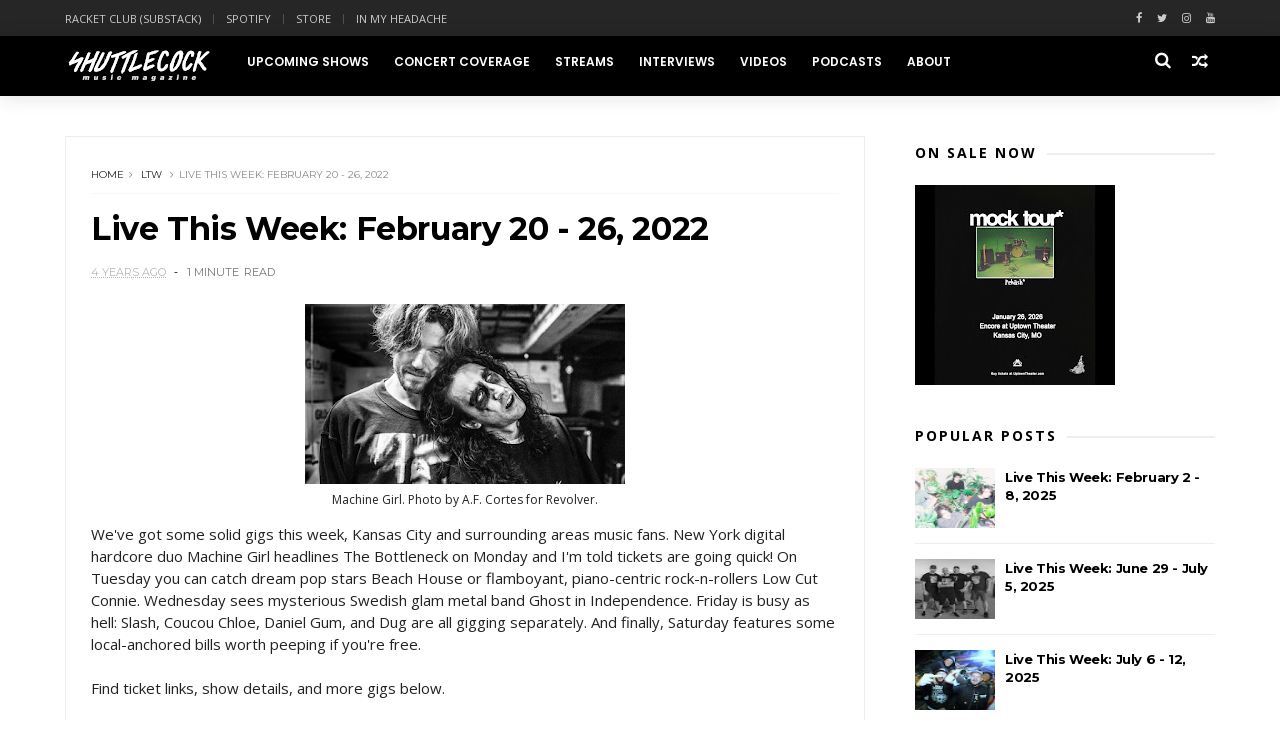

--- FILE ---
content_type: text/javascript; charset=UTF-8
request_url: https://www.shuttlecockmusic.com/feeds/posts/default/-/ltw?alt=json-in-script&max-results=3&callback=jQuery111000759028461317548_1768560726367&_=1768560726368
body_size: 6829
content:
// API callback
jQuery111000759028461317548_1768560726367({"version":"1.0","encoding":"UTF-8","feed":{"xmlns":"http://www.w3.org/2005/Atom","xmlns$openSearch":"http://a9.com/-/spec/opensearchrss/1.0/","xmlns$blogger":"http://schemas.google.com/blogger/2008","xmlns$georss":"http://www.georss.org/georss","xmlns$gd":"http://schemas.google.com/g/2005","xmlns$thr":"http://purl.org/syndication/thread/1.0","id":{"$t":"tag:blogger.com,1999:blog-3460967573080005149"},"updated":{"$t":"2026-01-15T19:24:28.741-06:00"},"category":[{"term":"ltw"},{"term":"photos"},{"term":"concert coverage"},{"term":"video"},{"term":"stream"},{"term":"PSA"},{"term":"podcast"},{"term":"hometown highlights"},{"term":"interview"},{"term":"concert review"},{"term":"816 Music Break"},{"term":"Acid Seven"},{"term":"Sippin' On Some Soda"},{"term":"playlist"},{"term":"In My Headache"},{"term":"Record Shopping"},{"term":"list"},{"term":"unleashed in the midwest"},{"term":"Cover Story"},{"term":"My Favorite Merch"},{"term":"Print Edition"},{"term":"Racket Club"},{"term":"Soda Selector"},{"term":"Blogroll"},{"term":"Sittin' Down Talkin' 'Bout It"},{"term":"Scene Report"},{"term":"pick 6"},{"term":"shuttlecast"},{"term":"Kids Don't Care"},{"term":"Slam Dancer Awards"},{"term":"festival picks"},{"term":"jarek recommends"},{"term":"open forum"},{"term":"up \u0026 up"}],"title":{"type":"text","$t":"Shuttlecock Music Magazine"},"subtitle":{"type":"html","$t":"A publication dedicated to new and exciting music in Kansas City, MO, USA"},"link":[{"rel":"http://schemas.google.com/g/2005#feed","type":"application/atom+xml","href":"https:\/\/www.shuttlecockmusic.com\/feeds\/posts\/default"},{"rel":"self","type":"application/atom+xml","href":"https:\/\/www.blogger.com\/feeds\/3460967573080005149\/posts\/default\/-\/ltw?alt=json-in-script\u0026max-results=3"},{"rel":"alternate","type":"text/html","href":"https:\/\/www.shuttlecockmusic.com\/search\/label\/ltw"},{"rel":"hub","href":"http://pubsubhubbub.appspot.com/"},{"rel":"next","type":"application/atom+xml","href":"https:\/\/www.blogger.com\/feeds\/3460967573080005149\/posts\/default\/-\/ltw\/-\/ltw?alt=json-in-script\u0026start-index=4\u0026max-results=3"}],"author":[{"name":{"$t":"Aaron Rhodes"},"uri":{"$t":"http:\/\/www.blogger.com\/profile\/15877633688628469145"},"email":{"$t":"noreply@blogger.com"},"gd$image":{"rel":"http://schemas.google.com/g/2005#thumbnail","width":"32","height":"32","src":"https:\/\/blogger.googleusercontent.com\/img\/b\/R29vZ2xl\/AVvXsEhCmwxf5pK80LIKPs543Uow1Ys_x59LeXDQ3bFH_uk5ggArgMa_niT_0h3L-Yr0ywh_zaa0BXIYVrO1B3Xg0h6x5qG25YtCcuadhFWGpjOCZLeOYV9kxeruQffaWzmyLrIybs1FTRCKXKuxW5cj91WTg9Vc-xPEHybJ6YrOEa1pKoMYHG4\/s1600\/amrpp-min(1).jpg"}}],"generator":{"version":"7.00","uri":"http://www.blogger.com","$t":"Blogger"},"openSearch$totalResults":{"$t":"465"},"openSearch$startIndex":{"$t":"1"},"openSearch$itemsPerPage":{"$t":"3"},"entry":[{"id":{"$t":"tag:blogger.com,1999:blog-3460967573080005149.post-9134447549410317719"},"published":{"$t":"2026-01-11T15:31:00.008-06:00"},"updated":{"$t":"2026-01-13T01:05:12.140-06:00"},"category":[{"scheme":"http://www.blogger.com/atom/ns#","term":"ltw"}],"title":{"type":"text","$t":"Live This Week: January 11 - 17, 2026"},"content":{"type":"html","$t":"\u003Cp\u003E\u003C\/p\u003E\u003Ctable align=\"center\" cellpadding=\"0\" cellspacing=\"0\" class=\"tr-caption-container\" style=\"margin-left: auto; margin-right: auto;\"\u003E\u003Ctbody\u003E\u003Ctr\u003E\u003Ctd style=\"text-align: center;\"\u003E\u003Ca href=\"https:\/\/blogger.googleusercontent.com\/img\/b\/R29vZ2xl\/AVvXsEhz1C-WM7CgVdWMlc_bGOLuVCsYuCKUhTnmyD6DL58RbaTQuBBseQFUUkqkwoQFzfGh_Xn8-xjCPCohOI8DMBl8Jrq5hoi7wLjHOLESPelonOun248vtQkVSoSH8BbMQqEX1xrZlehzDGbvozshfmDwzqE82cdF539mVW1kNtEQT0ZvaKpDG943zzs8zcI\/s1200\/shinerpromo26.jpg\" style=\"margin-left: auto; margin-right: auto;\"\u003E\u003Cimg border=\"0\" data-original-height=\"800\" data-original-width=\"1200\" height=\"213\" src=\"https:\/\/blogger.googleusercontent.com\/img\/b\/R29vZ2xl\/AVvXsEhz1C-WM7CgVdWMlc_bGOLuVCsYuCKUhTnmyD6DL58RbaTQuBBseQFUUkqkwoQFzfGh_Xn8-xjCPCohOI8DMBl8Jrq5hoi7wLjHOLESPelonOun248vtQkVSoSH8BbMQqEX1xrZlehzDGbvozshfmDwzqE82cdF539mVW1kNtEQT0ZvaKpDG943zzs8zcI\/s320\/shinerpromo26.jpg\" title=\"\" width=\"320\" \/\u003E\u003C\/a\u003E\u003C\/td\u003E\u003C\/tr\u003E\u003Ctr\u003E\u003Ctd class=\"tr-caption\" style=\"text-align: center;\"\u003EShiner\u003C\/td\u003E\u003C\/tr\u003E\u003C\/tbody\u003E\u003C\/table\u003EThis week, Kansas City space rock OGs Shiner hit the road with a young Chicago act called Bursting. While most of their dates over the next two weeks are together, they play separate gigs here in town this Tuesday (for whatever reason). Bursting plays with At A Loss, Horseboy, and Bellicosa at Howdy. Shiner plays sans support that evening at Union Library.\u003Cp\u003E\u003C\/p\u003E\u003Cp\u003E\u003C\/p\u003E\u003Cp\u003E\u003C\/p\u003E\u003Cp\u003E\u003C\/p\u003E\u003Cp\u003E\u003C\/p\u003E\u003Cp\u003E\u003C\/p\u003E\u003Cp\u003E\u003C\/p\u003E\u003Cp\u003E\u003C\/p\u003E\u003Cp\u003E\u003C\/p\u003E\u003Cp\u003E\u003C\/p\u003E\u003Cp\u003E\u003C\/p\u003E\u003Cp\u003E\u003C\/p\u003E\u003Cp\u003E\u003C\/p\u003E\u003Cp\u003E\u003C\/p\u003E\u003Cp\u003E\u003C\/p\u003E\u003Cp\u003E\u003C\/p\u003E\u003Cp\u003E\u003C\/p\u003E\u003Cp\u003E\u003C\/p\u003E\u003Cp\u003E\u003C\/p\u003E\u003Cp\u003E\u003C\/p\u003E\u003Cp\u003E\u003C\/p\u003E\u003Cp\u003E\u0026nbsp;\u003Cbr \/\u003E\u003C\/p\u003E\u003Cp\u003E\u003C\/p\u003E\u003Cp\u003E\u003C\/p\u003E\u003Cp\u003E\u003C\/p\u003E\u003Cp\u003E\u003C\/p\u003E\u003Cp\u003E\u003C\/p\u003E\u003Cp\u003E\u003C\/p\u003E\u003Cp\u003E\u003C\/p\u003E\u003Cp\u003E\u003C\/p\u003E\u003Cp\u003E\u003C\/p\u003E\u003Cp\u003E\u003C\/p\u003E\u003Cp\u003E\u003C\/p\u003E\u003Cp\u003E\u003C\/p\u003E\u003Cp\u003E\u003C\/p\u003E\u003Cp\u003E\u003C\/p\u003E\u003Cp\u003E\u003C\/p\u003E\u003Cp\u003E\u003C\/p\u003E\u003Cp\u003E\u003C\/p\u003E\u003Cp\u003E\u003C\/p\u003E\u003Cp\u003E\u003C\/p\u003E\u003Cp\u003E\u003C\/p\u003E\u003Cp\u003E\u003C\/p\u003E\u003Cp\u003E\u003C\/p\u003E\u003Cp\u003E\u003C\/p\u003E\u003Cp\u003E\u003C\/p\u003E\u003Cp\u003E\u003C\/p\u003E\u003Cp\u003E\u003C\/p\u003E\u003Cp\u003E\u003C\/p\u003E\u003Cp\u003E\u003C\/p\u003E\u003Cp\u003E\u003C\/p\u003E\u003Cp\u003E\u003C\/p\u003E\u003Cp\u003E\u003C\/p\u003E\u003Cp\u003E\u003C\/p\u003E\u003Cp\u003E\u003C\/p\u003E\u003Cp\u003E\u003C\/p\u003E\u003Cp\u003E\u003C\/p\u003E\u003Cp\u003E\u003C\/p\u003E\u003Cp\u003E\u003C\/p\u003E\u003Cp\u003E\u003C\/p\u003E\u003Cp\u003E\u003C\/p\u003E\u003Cp\u003E\u003C\/p\u003E\u003Cp\u003E\u003C\/p\u003E\u003Cp\u003E\u003C\/p\u003E\u003Cp\u003E\u003C\/p\u003E\u003Cp\u003E\u003C\/p\u003E\u003Cp\u003E\u003C\/p\u003E\u003Cp\u003E\u003C\/p\u003E\u003Cp\u003E\u003C\/p\u003E\u003Cp\u003E\u003C\/p\u003E\u003Cp\u003E\u003C\/p\u003E\u003Cp\u003EOther\n acts worth catching this week include Mark Rubin, Jew Of Oklahoma, Spine, I Owe This Land A Body, Toasterbath, and A.M.O.D.\u003C\/p\u003E\u003Cp\u003E\u0026nbsp;\u003C\/p\u003E\u003Cp\u003E\u003C\/p\u003E\u003Cp\u003E\u003C\/p\u003E\u003Cp\u003E\u003C\/p\u003E\u003Cp\u003E\u003C\/p\u003E\u003Cp\u003E\u003C\/p\u003E\u003Cp\u003E\u003C\/p\u003E\u003Cp\u003E\u003C\/p\u003E\u003Cp\u003E\u003C\/p\u003E\u003Cp\u003E\u003C\/p\u003E\u003Cp\u003E\u003C\/p\u003E\u003Cp\u003E\u003C\/p\u003E\u003Cp\u003E\u003C\/p\u003E\u003Cp\u003E\u003C\/p\u003E\u003Cp\u003E\u003C\/p\u003E\u003Cp\u003E\u003C\/p\u003E\u003Cp\u003E\u003C\/p\u003E\u003Cp\u003EFind ticket links, show details, and more gigs below. See beyond this week on our full calendar \u003Cb\u003E\u003Ca href=\"http:\/\/www.shuttlecockmusic.com\/p\/kansas-city-area-show-list.html\" target=\"_blank\"\u003Ehere\u003C\/a\u003E\u003C\/b\u003E.\u003Cbr \/\u003E\u003C\/p\u003E\u003Cp\u003E\u003Cbr \/\u003E\u003C\/p\u003E\u003Cp\u003E\u003Cb\u003ESunday\u003C\/b\u003E\u003C\/p\u003E\u003Cp\u003EMark Rubin, Jew Of Oklahoma\u003C\/p\u003E\u003Cp\u003EJanuary 11 @ Cap Gun Studios (KC)\u003C\/p\u003E\u003Cp\u003E\u003Ca href=\"https:\/\/events.humanitix.com\/mark-rubin-jew-of-oklahoma-at-cap-gun-studios-ff5cj6aa?brid=jFpD6h2Tc4W0RT1ejthAyQ\" target=\"_blank\"\u003ETickets\u003C\/a\u003E\u0026nbsp;\u003C\/p\u003E\u003Cp\u003E\u0026nbsp;\u003C\/p\u003E\u003Cp\u003ECheese Man w\/ Lucky Dragon No. 5, Puddle Noir, Redbird, and BowlKut\u003C\/p\u003E\u003Cp\u003EJanuary 11 @ Dragon's Den DIY (KC)\u003C\/p\u003E\u003Cp\u003E7pm - All Ages\u0026nbsp;\u003C\/p\u003E\u003Cp\u003E\u0026nbsp;\u003C\/p\u003E\u003Cp\u003E\u003Cb\u003EMonday\u003C\/b\u003E\u003C\/p\u003ESubscribe to our Substack newsletter -- Racket Club -- by \u003Cb\u003E\u003Ca href=\"https:\/\/shuttlecockmag.substack.com\" target=\"_blank\"\u003Eclicking here\u003C\/a\u003E.\u0026nbsp;\u003C\/b\u003EAnd\u0026nbsp;\u003Cb\u003E\u003Ca href=\"https:\/\/www.eventbrite.com\/e\/beton-arme-spine-stakes-is-high-tickets-1978192953375\" target=\"_blank\"\u003Eclick here\u003C\/a\u003E\u003C\/b\u003E to buy your tickets for the Béton Armé \/ Spine \/ Stakes Is High gig happening at Howdy this March!\u003Cp\u003E\u0026nbsp;\u003C\/p\u003E\u003Cp\u003E\u003C\/p\u003E\u003Cp\u003E\u003C\/p\u003E\u003Cp\u003E\u003Cb\u003ETuesday\u003C\/b\u003E\u0026nbsp;\u003C\/p\u003E\u003Cp\u003EBursting w\/ At A Loss, Horseboy, and Bellicosa\u003C\/p\u003E\u003Cp\u003EJanuary 13 @ Howdy (KC)\u003C\/p\u003E\u003Cp\u003E8pm - All Ages - $15 (PWYC)\u003C\/p\u003E\u003Cp\u003E\u0026nbsp;\u003C\/p\u003E\u003Cp\u003ESammy Brue w\/ Fritz Hutchison\u003C\/p\u003E\u003Cp\u003EJanuary 13 @ Greenwood Social Hall (KC)\u0026nbsp;\u003C\/p\u003E\u003Cp\u003E$25 - 7pm\u0026nbsp;\u003C\/p\u003E\u003Cp\u003E\u0026nbsp;\u003C\/p\u003E\u003Cp\u003ERex Hobart \u0026amp; The Honky Tonk Standards\u003C\/p\u003E\u003Cp\u003EJanuary 13 @ The Ship (KC)\u003C\/p\u003E\u003Cp\u003E\u003Ca href=\"https:\/\/www.eventbrite.com\/e\/honky-tonk-tuesday-rex-hobart-the-honky-tonk-standards-registration-1976736270397?aff=ebdsoporgprofile\" target=\"_blank\"\u003ETickets\u003C\/a\u003E\u0026nbsp;\u003C\/p\u003E\u003Cp\u003E\u0026nbsp;\u003C\/p\u003E\u003Cp\u003EShiner\u003C\/p\u003E\u003Cp\u003EJanuary 13 @ Union Library (KC)\u003C\/p\u003E\u003Cp\u003E9pm - 21+\u0026nbsp;\u003C\/p\u003E\u003Cp\u003E\u0026nbsp;\u003C\/p\u003E\u003Cp\u003E\u003Cb\u003EWednesday\u003C\/b\u003E\u003C\/p\u003EMoz is back -- what a time to be alive.\u003Cp\u003E\u0026nbsp;\u003C\/p\u003E\u003Cp\u003E\u003Cb\u003EThursday\u003C\/b\u003E\u003C\/p\u003E\u003Cp\u003EBad Crime w\/ Obsess Tact and Champ\u003C\/p\u003E\u003Cp\u003EJanuary 15 @ Hillsiders (KCK)\u003C\/p\u003E\u003Cp\u003E21+ - 8pm\u0026nbsp;\u003C\/p\u003E\u003Cp\u003E\u0026nbsp;\u003C\/p\u003E\u003Cp\u003EJackson Graham Trio\u003C\/p\u003E\u003Cp\u003EJanuary 15 @ Northside Social (Lawrence)\u003C\/p\u003E\u003Cp\u003E8pm - Free\u0026nbsp;\u003C\/p\u003E\u003Cp\u003E\u0026nbsp;\u003C\/p\u003E\u003Cp\u003EIsaiah Petrie's FLO\/DIS\u003C\/p\u003E\u003Cp\u003EJanuary 15 @ The Ship (KC)\u003C\/p\u003E\u003Cp\u003EFree - 8pm - 18+\u003C\/p\u003E\u003Cp\u003E\u0026nbsp;\u003C\/p\u003E\u003Cp\u003EA.M.O.D. w\/ Teeth First, Night Tennis, and Fuzzhead\u003C\/p\u003E\u003Cp\u003EJanuary 15 @ Sk8bar (KC)\u003C\/p\u003E\u003Cp\u003E7pm - $10 - 21+\u0026nbsp;\u003C\/p\u003E\u003Cp\u003E\u0026nbsp;\u003C\/p\u003E\u003Cp\u003EWounded Crane w\/ Don Tvsk, T., Stallfight, and GBD\u003C\/p\u003E\u003Cp\u003EJanuary 15 @ Replay Lounge (Lawrence)\u003C\/p\u003E\u003Cp\u003E6pm - $5 - All Ages\u0026nbsp;\u003C\/p\u003E\u003Cp\u003E\u0026nbsp;\u003C\/p\u003E\u003Cp\u003E\u003Cb\u003EFriday\u0026nbsp;\u003C\/b\u003E\u003C\/p\u003E\u003Cp\u003EMissouri Executive Order 44 w\/ Spine and Honey\u003C\/p\u003E\u003Cp\u003EJanuary 16 @ The Bottleneck (Lawrence)\u003C\/p\u003E\u003Cp\u003EAll Ages - 8pm - $15\u0026nbsp;\u003C\/p\u003E\u003Cp\u003E\u0026nbsp;\u003C\/p\u003E\u003Cp\u003EOrphan Source w\/ Figure 8s, Bleeding Kansas, and Fuzzhead\u003C\/p\u003E\u003Cp\u003EJanuary 16 @ Howdy (KC)\u003C\/p\u003E\u003Cp\u003E8pm - $10-15 (PWYC) - All Ages\u0026nbsp;\u003C\/p\u003E\u003Cp\u003E\u0026nbsp;\u003C\/p\u003E\u003Cp\u003ENick Gusman \u0026amp; The Coyotes w\/ Teri Quinn and Fritz \u0026amp; Sons\u003C\/p\u003E\u003Cp\u003EJanuary 16 @ Hillsiders (KCK)\u003C\/p\u003E\u003Cp\u003E21+ - 8pm\u0026nbsp;\u003C\/p\u003E\u003Cp\u003E\u0026nbsp;\u003C\/p\u003E\u003Cp\u003E\u003Cb\u003ESaturday\u003C\/b\u003E\u003C\/p\u003E\u003Cp\u003EI Owe This Land A Body w\/ Clawed Out, Hockey Smile, and Night Tennis\u003C\/p\u003E\u003Cp\u003EJanuary 17 @ Howdy (KC)\u003C\/p\u003E\u003Cp\u003E8pm - $10-15 (PWYC) - All Ages\u0026nbsp;\u003C\/p\u003E\u003Cp\u003E\u0026nbsp;\u003C\/p\u003E\u003Cp\u003EToasterbath w\/ Basement Melons, Violets Are Blue, and Teazers\u003C\/p\u003E\u003Cp\u003EJanuary 17 @ Sk8bar (KC)\u003C\/p\u003E\u003Cp\u003E7pm - $10\u0026nbsp;\u003C\/p\u003E\u003Cp\u003E\u0026nbsp;\u003C\/p\u003E\u003Cp\u003EIn Plain Air w\/ Mellowphobia and Oxford Remedy\u003C\/p\u003E\u003Cp\u003EJanuary 17 @ Replay Lounge (Lawrence)\u003C\/p\u003E\u003Cp\u003E$3 - 21+ - 10pm\u0026nbsp;\u003C\/p\u003E\u003Cp\u003E\u0026nbsp;\u003C\/p\u003E\u003Cp\u003EFritz \u0026amp; Sons\u003C\/p\u003E\u003Cp\u003EJanuary 17 @ Hillsiders (KCK)\u003C\/p\u003E\u003Cp\u003E21+\u0026nbsp;\u003C\/p\u003E\u003Cp\u003E\u0026nbsp;\u003C\/p\u003E\u003Cp\u003EBad Alaskan w\/ 90 Minute Cassette and Crown Cassette\u003C\/p\u003E\u003Cp\u003EJanuary 17 @ Lucia (Lawrence)\u003C\/p\u003E\u003Cp\u003E8pm\u0026nbsp;\u003C\/p\u003E"},"link":[{"rel":"edit","type":"application/atom+xml","href":"https:\/\/www.blogger.com\/feeds\/3460967573080005149\/posts\/default\/9134447549410317719"},{"rel":"self","type":"application/atom+xml","href":"https:\/\/www.blogger.com\/feeds\/3460967573080005149\/posts\/default\/9134447549410317719"},{"rel":"alternate","type":"text/html","href":"https:\/\/www.shuttlecockmusic.com\/2026\/01\/live-this-week-january-11-17-2026.html","title":"Live This Week: January 11 - 17, 2026"}],"author":[{"name":{"$t":"Aaron Rhodes"},"uri":{"$t":"http:\/\/www.blogger.com\/profile\/15877633688628469145"},"email":{"$t":"noreply@blogger.com"},"gd$image":{"rel":"http://schemas.google.com/g/2005#thumbnail","width":"32","height":"32","src":"https:\/\/blogger.googleusercontent.com\/img\/b\/R29vZ2xl\/AVvXsEhCmwxf5pK80LIKPs543Uow1Ys_x59LeXDQ3bFH_uk5ggArgMa_niT_0h3L-Yr0ywh_zaa0BXIYVrO1B3Xg0h6x5qG25YtCcuadhFWGpjOCZLeOYV9kxeruQffaWzmyLrIybs1FTRCKXKuxW5cj91WTg9Vc-xPEHybJ6YrOEa1pKoMYHG4\/s1600\/amrpp-min(1).jpg"}}],"media$thumbnail":{"xmlns$media":"http://search.yahoo.com/mrss/","url":"https:\/\/blogger.googleusercontent.com\/img\/b\/R29vZ2xl\/AVvXsEhz1C-WM7CgVdWMlc_bGOLuVCsYuCKUhTnmyD6DL58RbaTQuBBseQFUUkqkwoQFzfGh_Xn8-xjCPCohOI8DMBl8Jrq5hoi7wLjHOLESPelonOun248vtQkVSoSH8BbMQqEX1xrZlehzDGbvozshfmDwzqE82cdF539mVW1kNtEQT0ZvaKpDG943zzs8zcI\/s72-c\/shinerpromo26.jpg","height":"72","width":"72"}},{"id":{"$t":"tag:blogger.com,1999:blog-3460967573080005149.post-2910404373918764810"},"published":{"$t":"2026-01-04T01:04:00.003-06:00"},"updated":{"$t":"2026-01-04T09:50:47.429-06:00"},"category":[{"scheme":"http://www.blogger.com/atom/ns#","term":"ltw"}],"title":{"type":"text","$t":"Live This Week: January 4 - 10, 2026"},"content":{"type":"html","$t":"\u003Cp\u003E\u003C\/p\u003E\u003Ctable align=\"center\" cellpadding=\"0\" cellspacing=\"0\" class=\"tr-caption-container\" style=\"margin-left: auto; margin-right: auto;\"\u003E\u003Ctbody\u003E\u003Ctr\u003E\u003Ctd style=\"text-align: center;\"\u003E\u003Ca href=\"https:\/\/blogger.googleusercontent.com\/img\/b\/R29vZ2xl\/AVvXsEioDnLiU199XxHYbDW4UOtKHx730h2fEePWd19a3g9jcgSsVc8xGwmH22OPe7Jqpgwd9eVNZ9ieF27cg2CEltpiKpRGJO6ycqqM5sLN9-E0WaTjccQhUmJmKtUecGHG73xuf8wUcBvKk_J-bDPAU-XJDqLgxtHf086_IIIZ8bSSg42kozYXB6EFX96hlpM\/s1920\/aseanlovesme-20251230_081945-1146631721.jpg\" style=\"margin-left: auto; margin-right: auto;\" title=\"\"\u003E\u003Cimg border=\"0\" data-original-height=\"1920\" data-original-width=\"1440\" height=\"320\" src=\"https:\/\/blogger.googleusercontent.com\/img\/b\/R29vZ2xl\/AVvXsEioDnLiU199XxHYbDW4UOtKHx730h2fEePWd19a3g9jcgSsVc8xGwmH22OPe7Jqpgwd9eVNZ9ieF27cg2CEltpiKpRGJO6ycqqM5sLN9-E0WaTjccQhUmJmKtUecGHG73xuf8wUcBvKk_J-bDPAU-XJDqLgxtHf086_IIIZ8bSSg42kozYXB6EFX96hlpM\/s320\/aseanlovesme-20251230_081945-1146631721.jpg\" title=\"\" width=\"240\" \/\u003E\u003C\/a\u003E\u003C\/td\u003E\u003C\/tr\u003E\u003Ctr\u003E\u003Ctd class=\"tr-caption\" style=\"text-align: center;\"\u003EA'Sean. Photo by @bts.by.goooms.\u003C\/td\u003E\u003C\/tr\u003E\u003C\/tbody\u003E\u003C\/table\u003EIn case you aren't hip to him yet, A'Sean is one of Kansas City's most talented rappers to emerge in the last decade. He graced the cover of issue 2 of Shuttlecock's short-lived free print edition back in 2021 (read that article \u003Cb\u003E\u003Ca href=\"https:\/\/www.shuttlecockmusic.com\/2021\/05\/swan-songs-kansas-city-rapper-asean-on.html\" target=\"_blank\"\u003Ehere\u003C\/a\u003E\u003C\/b\u003E). Not long after that, he quietly set off to see what New York might have to offer him. Lucky for his hometown fans, he'll be back visiting town and performing music from his new album (his first full-length in a handful of years) at a show this Thursday at the Made Mobb shop.\u003Cp\u003E\u003C\/p\u003E\u003Cp\u003E\u003C\/p\u003E\u003Cp\u003E\u003C\/p\u003E\u003Cp\u003E\u003C\/p\u003E\u003Cp\u003E\u003C\/p\u003E\u003Cp\u003E\u003C\/p\u003E\u003Cp\u003E\u003C\/p\u003E\u003Cp\u003E\u003C\/p\u003E\u003Cp\u003E\u003C\/p\u003E\u003Cp\u003E\u003C\/p\u003E\u003Cp\u003E\u003C\/p\u003E\u003Cp\u003E\u003C\/p\u003E\u003Cp\u003E\u003C\/p\u003E\u003Cp\u003E\u003C\/p\u003E\u003Cp\u003E\u003C\/p\u003E\u003Cp\u003E\u003C\/p\u003E\u003Cp\u003E\u003C\/p\u003E\u003Cp\u003E\u003C\/p\u003E\u003Cp\u003E\u003C\/p\u003E\u003Cp\u003E\u003C\/p\u003E\u003Cp\u003E\u0026nbsp;\u003Cbr \/\u003E\u003C\/p\u003E\u003Cp\u003E\u003C\/p\u003E\u003Cp\u003E\u003C\/p\u003E\u003Cp\u003E\u003C\/p\u003E\u003Cp\u003E\u003C\/p\u003E\u003Cp\u003E\u003C\/p\u003E\u003Cp\u003E\u003C\/p\u003E\u003Cp\u003E\u003C\/p\u003E\u003Cp\u003E\u003C\/p\u003E\u003Cp\u003E\u003C\/p\u003E\u003Cp\u003E\u003C\/p\u003E\u003Cp\u003E\u003C\/p\u003E\u003Cp\u003E\u003C\/p\u003E\u003Cp\u003E\u003C\/p\u003E\u003Cp\u003E\u003C\/p\u003E\u003Cp\u003E\u003C\/p\u003E\u003Cp\u003E\u003C\/p\u003E\u003Cp\u003E\u003C\/p\u003E\u003Cp\u003E\u003C\/p\u003E\u003Cp\u003E\u003C\/p\u003E\u003Cp\u003E\u003C\/p\u003E\u003Cp\u003E\u003C\/p\u003E\u003Cp\u003E\u003C\/p\u003E\u003Cp\u003E\u003C\/p\u003E\u003Cp\u003E\u003C\/p\u003E\u003Cp\u003E\u003C\/p\u003E\u003Cp\u003E\u003C\/p\u003E\u003Cp\u003E\u003C\/p\u003E\u003Cp\u003E\u003C\/p\u003E\u003Cp\u003E\u003C\/p\u003E\u003Cp\u003E\u003C\/p\u003E\u003Cp\u003E\u003C\/p\u003E\u003Cp\u003E\u003C\/p\u003E\u003Cp\u003E\u003C\/p\u003E\u003Cp\u003E\u003C\/p\u003E\u003Cp\u003E\u003C\/p\u003E\u003Cp\u003E\u003C\/p\u003E\u003Cp\u003E\u003C\/p\u003E\u003Cp\u003E\u003C\/p\u003E\u003Cp\u003E\u003C\/p\u003E\u003Cp\u003E\u003C\/p\u003E\u003Cp\u003E\u003C\/p\u003E\u003Cp\u003E\u003C\/p\u003E\u003Cp\u003E\u003C\/p\u003E\u003Cp\u003E\u003C\/p\u003E\u003Cp\u003E\u003C\/p\u003E\u003Cp\u003E\u003C\/p\u003E\u003Cp\u003E\u003C\/p\u003E\u003Cp\u003E\u003C\/p\u003E\u003Cp\u003E\u003C\/p\u003E\u003Cp\u003EOther\n acts worth catching this week include Richard Lloyd Group, Acid Fog, Martha Sin Del, Western Cuts, Bob Walkenhorst, Champ, and The Perilous Ones.\u003C\/p\u003E\u003Cp\u003E\u0026nbsp;\u003C\/p\u003E\u003Cp\u003E\u003C\/p\u003E\u003Cp\u003E\u003C\/p\u003E\u003Cp\u003E\u003C\/p\u003E\u003Cp\u003E\u003C\/p\u003E\u003Cp\u003E\u003C\/p\u003E\u003Cp\u003E\u003C\/p\u003E\u003Cp\u003E\u003C\/p\u003E\u003Cp\u003E\u003C\/p\u003E\u003Cp\u003E\u003C\/p\u003E\u003Cp\u003E\u003C\/p\u003E\u003Cp\u003E\u003C\/p\u003E\u003Cp\u003E\u003C\/p\u003E\u003Cp\u003E\u003C\/p\u003E\u003Cp\u003E\u003C\/p\u003E\u003Cp\u003E\u003C\/p\u003E\u003Cp\u003E\u003C\/p\u003E\u003Cp\u003EFind ticket links, show details, and more gigs below. See beyond this week on our full calendar \u003Cb\u003E\u003Ca href=\"http:\/\/www.shuttlecockmusic.com\/p\/kansas-city-area-show-list.html\" target=\"_blank\"\u003Ehere\u003C\/a\u003E\u003C\/b\u003E.\u003Cbr \/\u003E\u003C\/p\u003E\u003Cp\u003E\u003Cbr \/\u003E\u003C\/p\u003E\u003Cp\u003E\u003Cb\u003ESunday\u003C\/b\u003E\u003C\/p\u003E\u003Cp\u003EBob Walkenhorst w\/ Arthur Dodge\u003C\/p\u003E\u003Cp\u003EJanuary 4 @ Replay Lounge (Lawrence)\u003C\/p\u003E\u003Cp\u003E6pm - $5 - All Ages\u0026nbsp;\u003C\/p\u003E\u003Cp\u003E\u0026nbsp;\u003C\/p\u003E\u003Cp\u003EMartha Sin Del\u003C\/p\u003E\u003Cp\u003EJanuary 4 @ KC Oasis (KC)\u003C\/p\u003E\u003Cp\u003E11am - All Ages\u0026nbsp;\u003C\/p\u003E\u003Cp\u003E\u0026nbsp;\u003C\/p\u003E\u003Cp\u003EAcid Fog w\/ Piltdown and Don Tvsk\u003C\/p\u003E\u003Cp\u003EJanuary 4 @ Farewell (KC)\u003C\/p\u003E\u003Cp\u003E8pm - $15 (PWYC) - 21+ unless with parent\/legal guardian\u0026nbsp;\u003C\/p\u003E\u003Cp\u003E\u0026nbsp;\u003C\/p\u003E\u003Cp\u003EMaya Bledsoe w\/ Georgia Lee Bruders\u003C\/p\u003E\u003Cp\u003EJanuary 4 @ ArtsKC (KC)\u003C\/p\u003E\u003Cp\u003E5pm - All Ages - $5-10 suggested donation\u0026nbsp;\u003C\/p\u003E\u003Cp\u003E\u0026nbsp;\u003C\/p\u003E\u003Cp\u003E\u003Cb\u003EMonday\u003C\/b\u003E\u003C\/p\u003ESubscribe to our Substack newsletter -- Racket Club -- by \u003Cb\u003E\u003Ca href=\"https:\/\/shuttlecockmag.substack.com\" target=\"_blank\"\u003Eclicking here\u003C\/a\u003E.\u0026nbsp;\u003C\/b\u003EAnd\u0026nbsp;\u003Cb\u003E\u003Ca href=\"https:\/\/www.eventbrite.com\/e\/beton-arme-spine-stakes-is-high-tickets-1978192953375\" target=\"_blank\"\u003Eclick here\u003C\/a\u003E\u003C\/b\u003E to buy your tickets for the Béton Armé \/ Spine \/ Stakes Is High gig happening at Howdy this March!\u003Cp\u003E\u0026nbsp;\u003C\/p\u003E\u003Cp\u003E\u003C\/p\u003E\u003Cp\u003E\u003C\/p\u003E\u003Cp\u003E\u003Cb\u003ETuesday\u003C\/b\u003E\u0026nbsp;\u003C\/p\u003E\u003Cp\u003ERichard Lloyd Group w\/ Hammerhedd and Dan Jones \u0026amp; The Squids\u003C\/p\u003E\u003Cp\u003EJanuary 6 @ recordBar (KC)\u003C\/p\u003E\u003Cp\u003E\u003Ca href=\"https:\/\/dice.fm\/event\/wwl95r-richard-lloyd-band-of-television-6th-jan-recordbar-kansas-city-tickets?dice_source=ee15ecdb\u0026amp;eventref=fb_oea\" target=\"_blank\"\u003ETickets\u003C\/a\u003E\u0026nbsp;\u003C\/p\u003E\u003Cp\u003E\u0026nbsp;\u003C\/p\u003E\u003Cp\u003E\u003Cb\u003EWednesday\u003C\/b\u003E\u003C\/p\u003E\u003Cp\u003EChloe Hoecker\u003C\/p\u003E\u003Cp\u003EJanuary 7 @ The Brew Top (Overland Park)\u0026nbsp;\u003C\/p\u003E\u003Cp\u003E7:30pm\u0026nbsp;\u003C\/p\u003E\u003Cp\u003E\u0026nbsp;\u003C\/p\u003E\u003Cp\u003E\u003Cb\u003EThursday\u003C\/b\u003E\u003C\/p\u003E\u003Cp\u003EA'Sean w\/ Dom Chronicles (DJ set)\u003C\/p\u003E\u003Cp\u003EJanuary 8 @ Made Mobb (KC)\u003C\/p\u003E\u003Cp\u003E\u003Ca href=\"https:\/\/www.sbrmag.com\/events\/asean-live?utm_source=ig\u0026amp;utm_medium=social\u0026amp;utm_content=link_in_bio\u0026amp;brid=IjGV-0JkTp3VUIH58Ri1bQ\" target=\"_blank\"\u003ETickets\u003C\/a\u003E\u0026nbsp;\u003C\/p\u003E\u003Cp\u003E\u0026nbsp;\u003C\/p\u003E\u003Cp\u003EG. Love \u0026amp; Special Sauce w\/ Makua\u003C\/p\u003E\u003Cp\u003EJanuary 8 @ Knuckleheads (KC)\u0026nbsp;\u003C\/p\u003E\u003Cp\u003E\u003Ca href=\"https:\/\/tickets.knuckleheadskc.com\/eventperformances.asp?evt=1747\" target=\"_blank\"\u003ETickets\u003C\/a\u003E\u0026nbsp;\u003C\/p\u003E\u003Cp\u003E\u0026nbsp;\u003C\/p\u003E\u003Cp\u003EJack Dunker\u003C\/p\u003E\u003Cp\u003EJanuary 8 @ Knuckleheads (KC)\u003C\/p\u003E\u003Cp\u003E\u003Ca href=\"https:\/\/tickets.knuckleheadskc.com\/orderticketsarea.asp?p=3413\u0026amp;a=1\u0026amp;src=default\" target=\"_blank\"\u003ETickets\u003C\/a\u003E\u0026nbsp;\u003C\/p\u003E\u003Cp\u003E\u0026nbsp;\u003C\/p\u003E\u003Cp\u003EParting Words w\/ Sentimental Creatures and Kissin'\u003C\/p\u003E\u003Cp\u003EJanuary 8 @ Sk8bar (KC)\u003C\/p\u003E\u003Cp\u003E$10 - 7pm - 21+\u0026nbsp;\u003C\/p\u003E\u003Cp\u003E\u0026nbsp;\u003C\/p\u003E\u003Cp\u003E\u003Cb\u003EFriday\u0026nbsp;\u003C\/b\u003E\u003C\/p\u003E\u003Cp\u003ENo Cnxn w\/ Apricot Glow\u003C\/p\u003E\u003Cp\u003EJanuary 9 @ The Ship (KC)\u003C\/p\u003E\u003Cp\u003E\u003Ca href=\"https:\/\/www.eventbrite.com\/e\/no-cnxn-funk-the-system-tickets-1977614134111?_eboga=undefined\" target=\"_blank\"\u003ETickets\u003C\/a\u003E\u0026nbsp;\u003C\/p\u003E\u003Cp\u003E\u0026nbsp;\u003C\/p\u003E\u003Cp\u003E\u003Cb\u003ESaturday\u003C\/b\u003E\u003C\/p\u003E\u003Cp\u003EStill Ill w\/ Champ, Crash, and Ironbar\u003C\/p\u003E\u003Cp\u003EJanuary 10 @ Blip Roasters (KC)\u003C\/p\u003E\u003Cp\u003E7pm - All Ages - Cash or canned food donation (Core Cares food drive)\u0026nbsp;\u003C\/p\u003E\u003Cp\u003E\u0026nbsp;\u003C\/p\u003E\u003Cp\u003EThe Perilous Ones w\/ Iced Wrist, Cold Glock, God Talk, Cauterized, and Rumors Of The Dead\u003C\/p\u003E\u003Cp\u003EJanuary 10 @ Warehouse On Broadway (KC)\u0026nbsp;\u003C\/p\u003E\u003Cp\u003E$15 - All Ages - 7pm\u0026nbsp;\u003C\/p\u003E\u003Cp\u003E\u0026nbsp;\u003C\/p\u003E\u003Cp\u003EWestern Cuts\u003C\/p\u003E\u003Cp\u003EJanuary 10 @ The Ship (KC)\u003C\/p\u003E\u003Cp\u003E\u003Ca href=\"https:\/\/www.eventbrite.com\/e\/western-cuts-kc-restaurant-week-matinee-tickets-1977284690737?aff=ebemoffollowpublishemail\u0026amp;ref=eemail\u0026amp;utm_campaign=following_published_event\u0026amp;utm_content=follow_notification\u0026amp;utm_medium=email\u0026amp;utm_source=eventbrite\" target=\"_blank\"\u003ETickets\u003C\/a\u003E\u0026nbsp;\u003C\/p\u003E\u003Cp\u003E\u0026nbsp;\u003C\/p\u003E\u003Cp\u003EProfile w\/ Kissin', Lucky Dragon No. 5, and Corners Of The Sky\u003C\/p\u003E\u003Cp\u003EJanuary 10 @ The Rino (North KC)\u003C\/p\u003E\u003Cp\u003EAll Ages - 8pm - $10\u0026nbsp;\u003C\/p\u003E"},"link":[{"rel":"edit","type":"application/atom+xml","href":"https:\/\/www.blogger.com\/feeds\/3460967573080005149\/posts\/default\/2910404373918764810"},{"rel":"self","type":"application/atom+xml","href":"https:\/\/www.blogger.com\/feeds\/3460967573080005149\/posts\/default\/2910404373918764810"},{"rel":"alternate","type":"text/html","href":"https:\/\/www.shuttlecockmusic.com\/2026\/01\/live-this-week-january-4-10-2026.html","title":"Live This Week: January 4 - 10, 2026"}],"author":[{"name":{"$t":"Aaron Rhodes"},"uri":{"$t":"http:\/\/www.blogger.com\/profile\/15877633688628469145"},"email":{"$t":"noreply@blogger.com"},"gd$image":{"rel":"http://schemas.google.com/g/2005#thumbnail","width":"32","height":"32","src":"https:\/\/blogger.googleusercontent.com\/img\/b\/R29vZ2xl\/AVvXsEhCmwxf5pK80LIKPs543Uow1Ys_x59LeXDQ3bFH_uk5ggArgMa_niT_0h3L-Yr0ywh_zaa0BXIYVrO1B3Xg0h6x5qG25YtCcuadhFWGpjOCZLeOYV9kxeruQffaWzmyLrIybs1FTRCKXKuxW5cj91WTg9Vc-xPEHybJ6YrOEa1pKoMYHG4\/s1600\/amrpp-min(1).jpg"}}],"media$thumbnail":{"xmlns$media":"http://search.yahoo.com/mrss/","url":"https:\/\/blogger.googleusercontent.com\/img\/b\/R29vZ2xl\/AVvXsEioDnLiU199XxHYbDW4UOtKHx730h2fEePWd19a3g9jcgSsVc8xGwmH22OPe7Jqpgwd9eVNZ9ieF27cg2CEltpiKpRGJO6ycqqM5sLN9-E0WaTjccQhUmJmKtUecGHG73xuf8wUcBvKk_J-bDPAU-XJDqLgxtHf086_IIIZ8bSSg42kozYXB6EFX96hlpM\/s72-c\/aseanlovesme-20251230_081945-1146631721.jpg","height":"72","width":"72"}},{"id":{"$t":"tag:blogger.com,1999:blog-3460967573080005149.post-8869962486837172048"},"published":{"$t":"2025-12-27T16:29:00.002-06:00"},"updated":{"$t":"2025-12-30T08:14:19.015-06:00"},"category":[{"scheme":"http://www.blogger.com/atom/ns#","term":"ltw"}],"title":{"type":"text","$t":"Live This Week: December 28, 2025 - January 3, 2026"},"content":{"type":"html","$t":"\u003Cp\u003E\u003C\/p\u003E\u003Ctable align=\"center\" cellpadding=\"0\" cellspacing=\"0\" class=\"tr-caption-container\" style=\"margin-left: auto; margin-right: auto;\"\u003E\u003Ctbody\u003E\u003Ctr\u003E\u003Ctd style=\"text-align: center;\"\u003E\u003Ca href=\"https:\/\/blogger.googleusercontent.com\/img\/b\/R29vZ2xl\/AVvXsEh8xIuFm1J9t4Gc8NhpI8Lmp7EleCSg1iCjoy6_NUxHNkczE07XNYc1E869pX1musRJuB6Z4ZyajiMSZ3sYWqG9894iNuSamB60lZOI-E8DZiDAh98gDggL1tfvfFeGYhmOVJbx_lGnyZ9e1qSgzJCPY-JQQfGgulQ8ksyTuCsAMsg0tjRcyQ6eOMSmVgk\/s960\/nationoflanguage-2025-promo-46-mileskalchik-2277x1500-300.jpg\" style=\"margin-left: auto; margin-right: auto;\" title=\"\"\u003E\u003Cimg border=\"0\" data-original-height=\"632\" data-original-width=\"960\" height=\"211\" src=\"https:\/\/blogger.googleusercontent.com\/img\/b\/R29vZ2xl\/AVvXsEh8xIuFm1J9t4Gc8NhpI8Lmp7EleCSg1iCjoy6_NUxHNkczE07XNYc1E869pX1musRJuB6Z4ZyajiMSZ3sYWqG9894iNuSamB60lZOI-E8DZiDAh98gDggL1tfvfFeGYhmOVJbx_lGnyZ9e1qSgzJCPY-JQQfGgulQ8ksyTuCsAMsg0tjRcyQ6eOMSmVgk\/s320\/nationoflanguage-2025-promo-46-mileskalchik-2277x1500-300.jpg\" title=\"\" width=\"320\" \/\u003E\u003C\/a\u003E\u003C\/td\u003E\u003C\/tr\u003E\u003Ctr\u003E\u003Ctd class=\"tr-caption\" style=\"text-align: center;\"\u003ENation Of Language. Photo by Miles Kalchik.\u003C\/td\u003E\u003C\/tr\u003E\u003C\/tbody\u003E\u003C\/table\u003ENation Of Language, following a postponement on the last leg of their tour, will finally be taking the stage at The Truman this Saturday. The trio released its latest album, \u003Ci\u003EDance Called Memory\u003C\/i\u003E, via Sub Pop earlier this year (2025). For those unaware, synth player \/ vocalist Aidan Noell grew up in the Kansas City metro. Anyway, happy new year, I reckon.\u003Cp\u003E\u003C\/p\u003E\u003Cp\u003E\u003C\/p\u003E\u003Cp\u003E\u003C\/p\u003E\u003Cp\u003E\u003C\/p\u003E\u003Cp\u003E\u003C\/p\u003E\u003Cp\u003E\u003C\/p\u003E\u003Cp\u003E\u003C\/p\u003E\u003Cp\u003E\u003C\/p\u003E\u003Cp\u003E\u003C\/p\u003E\u003Cp\u003E\u003C\/p\u003E\u003Cp\u003E\u003C\/p\u003E\u003Cp\u003E\u003C\/p\u003E\u003Cp\u003E\u003C\/p\u003E\u003Cp\u003E\u003C\/p\u003E\u003Cp\u003E\u003C\/p\u003E\u003Cp\u003E\u003C\/p\u003E\u003Cp\u003E\u003C\/p\u003E\u003Cp\u003E\u003C\/p\u003E\u003Cp\u003E\u003C\/p\u003E\u003Cp\u003E\u0026nbsp;\u003Cbr \/\u003E\u003C\/p\u003E\u003Cp\u003E\u003C\/p\u003E\u003Cp\u003E\u003C\/p\u003E\u003Cp\u003E\u003C\/p\u003E\u003Cp\u003E\u003C\/p\u003E\u003Cp\u003E\u003C\/p\u003E\u003Cp\u003E\u003C\/p\u003E\u003Cp\u003E\u003C\/p\u003E\u003Cp\u003E\u003C\/p\u003E\u003Cp\u003E\u003C\/p\u003E\u003Cp\u003E\u003C\/p\u003E\u003Cp\u003E\u003C\/p\u003E\u003Cp\u003E\u003C\/p\u003E\u003Cp\u003E\u003C\/p\u003E\u003Cp\u003E\u003C\/p\u003E\u003Cp\u003E\u003C\/p\u003E\u003Cp\u003E\u003C\/p\u003E\u003Cp\u003E\u003C\/p\u003E\u003Cp\u003E\u003C\/p\u003E\u003Cp\u003E\u003C\/p\u003E\u003Cp\u003E\u003C\/p\u003E\u003Cp\u003E\u003C\/p\u003E\u003Cp\u003E\u003C\/p\u003E\u003Cp\u003E\u003C\/p\u003E\u003Cp\u003E\u003C\/p\u003E\u003Cp\u003E\u003C\/p\u003E\u003Cp\u003E\u003C\/p\u003E\u003Cp\u003E\u003C\/p\u003E\u003Cp\u003E\u003C\/p\u003E\u003Cp\u003E\u003C\/p\u003E\u003Cp\u003E\u003C\/p\u003E\u003Cp\u003E\u003C\/p\u003E\u003Cp\u003E\u003C\/p\u003E\u003Cp\u003E\u003C\/p\u003E\u003Cp\u003E\u003C\/p\u003E\u003Cp\u003E\u003C\/p\u003E\u003Cp\u003E\u003C\/p\u003E\u003Cp\u003E\u003C\/p\u003E\u003Cp\u003E\u003C\/p\u003E\u003Cp\u003E\u003C\/p\u003E\u003Cp\u003E\u003C\/p\u003E\u003Cp\u003E\u003C\/p\u003E\u003Cp\u003E\u003C\/p\u003E\u003Cp\u003E\u003C\/p\u003E\u003Cp\u003E\u003C\/p\u003E\u003Cp\u003E\u003C\/p\u003E\u003Cp\u003E\u003C\/p\u003E\u003Cp\u003E\u003C\/p\u003E\u003Cp\u003E\u003C\/p\u003E\u003Cp\u003E\u003C\/p\u003E\u003Cp\u003EOther\n acts worth catching this week include Jackson Graham, Berzica, God's Computer, Vicar Amelia, Ebony Tusks, Western Cuts, and Flatline.\u003C\/p\u003E\u003Cp\u003E\u0026nbsp;\u003C\/p\u003E\u003Cp\u003E\u003C\/p\u003E\u003Cp\u003E\u003C\/p\u003E\u003Cp\u003E\u003C\/p\u003E\u003Cp\u003E\u003C\/p\u003E\u003Cp\u003E\u003C\/p\u003E\u003Cp\u003E\u003C\/p\u003E\u003Cp\u003E\u003C\/p\u003E\u003Cp\u003E\u003C\/p\u003E\u003Cp\u003E\u003C\/p\u003E\u003Cp\u003E\u003C\/p\u003E\u003Cp\u003E\u003C\/p\u003E\u003Cp\u003E\u003C\/p\u003E\u003Cp\u003E\u003C\/p\u003E\u003Cp\u003E\u003C\/p\u003E\u003Cp\u003E\u003C\/p\u003E\u003Cp\u003E\u003C\/p\u003E\u003Cp\u003EFind ticket links, show details, and more gigs below. See beyond this week on our full calendar \u003Cb\u003E\u003Ca href=\"http:\/\/www.shuttlecockmusic.com\/p\/kansas-city-area-show-list.html\" target=\"_blank\"\u003Ehere\u003C\/a\u003E\u003C\/b\u003E.\u003Cbr \/\u003E\u003C\/p\u003E\u003Cp\u003E\u003Cbr \/\u003E\u003C\/p\u003E\u003Cp\u003E\u003Cb\u003ESunday\u003C\/b\u003E\u003C\/p\u003E\u003Cp\u003EJackson Graham\u003C\/p\u003E\u003Cp\u003EDecember 28 @ Eighth Street Taproom (Lawrence)\u003C\/p\u003E\u003Cp\u003E7pm\u0026nbsp;\u003C\/p\u003E\u003Cp\u003E\u0026nbsp;\u003C\/p\u003E\u003Cp\u003E\u003Cb\u003EMonday\u003C\/b\u003E\u003C\/p\u003ESubscribe to our Substack newsletter -- Racket Club -- by \u003Cb\u003E\u003Ca href=\"https:\/\/shuttlecockmag.substack.com\" target=\"_blank\"\u003Eclicking here\u003C\/a\u003E.\u003C\/b\u003E\u003Cp\u003E\u0026nbsp;\u003C\/p\u003E\u003Cp\u003E\u003C\/p\u003E\u003Cp\u003E\u003C\/p\u003E\u003Cp\u003E\u003Cb\u003ETuesday\u003C\/b\u003E\u0026nbsp;\u003C\/p\u003E\u003Cp\u003EWestern Cuts\u003C\/p\u003E\u003Cp\u003EDecember 30 @ The Ship (KC)\u003C\/p\u003E\u003Cp\u003E\u003Ca href=\"https:\/\/www.eventbrite.com\/e\/honky-tonk-tuesday-western-cuts-tickets-1977032789293?aff=ebdsoporgprofile\" target=\"_blank\"\u003ETickets\u003C\/a\u003E\u0026nbsp;\u003C\/p\u003E\u003Cp\u003E\u0026nbsp;\u003C\/p\u003E\u003Cp\u003E\u003Cb\u003EWednesday\u003C\/b\u003E\u003C\/p\u003E\u003Cp\u003ECarswell \u0026amp; Hope w\/ Hello Biplane\u003C\/p\u003E\u003Cp\u003EDecember 31 @ Replay Lounge (Lawrence)\u003C\/p\u003E\u003Cp\u003E6pm - $5 - All Ages\u003C\/p\u003E\u003Cp\u003E\u0026nbsp;\u003C\/p\u003E\u003Cp\u003EGreg Wheeler \u0026amp; The Poly Mall Cops w\/ Ebony Tusks, J*ckoffs, and Arc Flash\u003C\/p\u003E\u003Cp\u003EDecember 31 @ Replay Lounge (Lawrence)\u003C\/p\u003E\u003Cp\u003E$5 - 21+ - 10pm\u0026nbsp;\u003C\/p\u003E\u003Cp\u003E\u0026nbsp;\u003C\/p\u003E\u003Cp\u003EThey Watch Us From The Moon w\/ The Bad Ideas, Buzzard Fight, Low Forest, and Reptile House\u003C\/p\u003E\u003Cp\u003EDecember 31 @ Sk8bar (KC)\u003C\/p\u003E\u003Cp\u003E8pm - $10\u0026nbsp;\u003C\/p\u003E\u003Cp\u003E\u0026nbsp;\u003C\/p\u003E\u003Cp\u003ERadkey w\/ Aaron Scarbrough\u003C\/p\u003E\u003Cp\u003EDecember 31 @ miniBar (KC)\u003C\/p\u003E\u003Cp\u003E\u003Ca href=\"https:\/\/dice.fm\/event\/bbxpqk-radkeys-annual-champagne-jam-31st-dec-minibar-kansas-city-tickets?pid=ML6YNZ3W\u0026amp;utm_medium=partners_api\" target=\"_blank\"\u003ETickets\u003C\/a\u003E\u0026nbsp;\u003C\/p\u003E\u003Cp\u003E\u0026nbsp;\u003C\/p\u003E\u003Cp\u003EField Creek\u003C\/p\u003E\u003Cp\u003EDecember 31 @ 6624 Oxford Ave. (Raytown)\u003C\/p\u003E\u003Cp\u003E10:30pm - Free\u0026nbsp;\u003C\/p\u003E\u003Cp\u003E\u0026nbsp;\u003C\/p\u003E\u003Cp\u003EJulia Haile w\/ Peter Schlamb, Figwurm, Little Butter, Mac Mystic, and Matt Villinger\u003C\/p\u003E\u003Cp\u003EDecember 31 @ Le Lounge (KC)\u0026nbsp;\u003C\/p\u003E\u003Cp\u003E21+\u0026nbsp;\u003C\/p\u003E\u003Cp\u003E\u0026nbsp;\u003C\/p\u003E\u003Cp\u003E\u003Cb\u003EThursday\u003C\/b\u003E\u003C\/p\u003E\u003Cp\u003EYelping Beagle w\/ Rist and Chimera\u003C\/p\u003E\u003Cp\u003EJanuary 1 @ Replay Lounge (Lawrence)\u003C\/p\u003E\u003Cp\u003E$5 - 21+ - 10pm\u0026nbsp;\u003C\/p\u003E\u003Cp\u003E\u0026nbsp;\u003C\/p\u003E\u003Cp\u003E\u003Cb\u003EFriday\u0026nbsp;\u003C\/b\u003E\u003C\/p\u003E\u003Cp\u003ECompany Retreat w\/ Trauma Czars and Tightwire\u003C\/p\u003E\u003Cp\u003EJanuary 2 @ Hillsiders (KCK)\u003C\/p\u003E\u003Cp\u003E21+ - $10 - 8pm\u0026nbsp;\u003C\/p\u003E\u003Cp\u003E\u0026nbsp;\u003C\/p\u003E\u003Cp\u003EBunni w\/ God's Computer, Cheese Man, and B*mb The Public\u003C\/p\u003E\u003Cp\u003EJanuary 2 @ Howdy (KC)\u003C\/p\u003E\u003Cp\u003E8pm - $10 (PWYC) - All Ages\u0026nbsp;\u003C\/p\u003E\u003Cp\u003E\u0026nbsp;\u003C\/p\u003E\u003Cp\u003EBoy Hits Car w\/ Vicar Amelia\u003C\/p\u003E\u003Cp\u003EJanuary 2 @ The Bottleneck (Lawrence)\u003C\/p\u003E\u003Cp\u003E\u003Ca href=\"https:\/\/www.etix.com\/ticket\/p\/64997522\/boy-hits-car-lawrence-the-bottleneck-lawrence?brid=bUwsEvvPATX1oqWA_NJLzQ\" target=\"_blank\"\u003ETickets\u003C\/a\u003E\u0026nbsp;\u003C\/p\u003E\u003Cp\u003E\u0026nbsp;\u003C\/p\u003E\u003Cp\u003EHigh Sour w\/ Flatline and Ospree\u003C\/p\u003E\u003Cp\u003EJanuary 2 @ Replay Lounge (Lawrence)\u003C\/p\u003E\u003Cp\u003E10pm - $3 - 21+\u0026nbsp;\u003C\/p\u003E\u003Cp\u003E\u0026nbsp;\u003C\/p\u003E\u003Cp\u003E\u003C\/p\u003E\u003Cp\u003EFuzzhead w\/ Profile, Poets Mortis, and Internet Dating\u003C\/p\u003E\u003Cp\u003EJanuary 2 @ Sk8bar (KC)\u003C\/p\u003E\u003Cp\u003E7pm - 21+\u0026nbsp;\u003C\/p\u003E\u003Cp\u003E\u0026nbsp;\u003C\/p\u003E\u003Cp\u003E\u003Cb\u003ESaturday\u003C\/b\u003E\u003C\/p\u003E\u003Cp\u003ENation Of Language w\/ Packaging\u003C\/p\u003E\u003Cp\u003EJanuary 3 @ The Truman (KC)\u003C\/p\u003E\u003Cp\u003E\u003Ca href=\"https:\/\/www.axs.com\/events\/973323\/nation-of-language-tickets?skin=trumankc\" target=\"_blank\"\u003ETickets\u003C\/a\u003E\u0026nbsp;\u003C\/p\u003E\u003Cp\u003E\u0026nbsp;\u003C\/p\u003E\u003Cp\u003EBerzica w\/ Linus, Lulled, Figure 8s, and Granule\u003C\/p\u003E\u003Cp\u003EJanuary 3 @ Howdy (KC)\u003C\/p\u003E\u003Cp\u003EAll Ages - 8pm - $10-15 (PWYC)\u0026nbsp;\u003C\/p\u003E\u003Cp\u003E\u0026nbsp;\u003C\/p\u003E\u003Cp\u003EGod's Computer \u0026amp; RMW w\/ Bam \u0026amp; Z and Vertig0\u003C\/p\u003E\u003Cp\u003EJanuary 3 @ Tower House (KC)\u003C\/p\u003E\u003Cp\u003E8pm\u0026nbsp;\u003C\/p\u003E"},"link":[{"rel":"edit","type":"application/atom+xml","href":"https:\/\/www.blogger.com\/feeds\/3460967573080005149\/posts\/default\/8869962486837172048"},{"rel":"self","type":"application/atom+xml","href":"https:\/\/www.blogger.com\/feeds\/3460967573080005149\/posts\/default\/8869962486837172048"},{"rel":"alternate","type":"text/html","href":"https:\/\/www.shuttlecockmusic.com\/2025\/12\/live-this-week-december-28-2025-january.html","title":"Live This Week: December 28, 2025 - January 3, 2026"}],"author":[{"name":{"$t":"Aaron Rhodes"},"uri":{"$t":"http:\/\/www.blogger.com\/profile\/15877633688628469145"},"email":{"$t":"noreply@blogger.com"},"gd$image":{"rel":"http://schemas.google.com/g/2005#thumbnail","width":"32","height":"32","src":"https:\/\/blogger.googleusercontent.com\/img\/b\/R29vZ2xl\/AVvXsEhCmwxf5pK80LIKPs543Uow1Ys_x59LeXDQ3bFH_uk5ggArgMa_niT_0h3L-Yr0ywh_zaa0BXIYVrO1B3Xg0h6x5qG25YtCcuadhFWGpjOCZLeOYV9kxeruQffaWzmyLrIybs1FTRCKXKuxW5cj91WTg9Vc-xPEHybJ6YrOEa1pKoMYHG4\/s1600\/amrpp-min(1).jpg"}}],"media$thumbnail":{"xmlns$media":"http://search.yahoo.com/mrss/","url":"https:\/\/blogger.googleusercontent.com\/img\/b\/R29vZ2xl\/AVvXsEh8xIuFm1J9t4Gc8NhpI8Lmp7EleCSg1iCjoy6_NUxHNkczE07XNYc1E869pX1musRJuB6Z4ZyajiMSZ3sYWqG9894iNuSamB60lZOI-E8DZiDAh98gDggL1tfvfFeGYhmOVJbx_lGnyZ9e1qSgzJCPY-JQQfGgulQ8ksyTuCsAMsg0tjRcyQ6eOMSmVgk\/s72-c\/nationoflanguage-2025-promo-46-mileskalchik-2277x1500-300.jpg","height":"72","width":"72"}}]}});

--- FILE ---
content_type: text/javascript; charset=UTF-8
request_url: https://www.shuttlecockmusic.com/feeds/posts/default?alt=json-in-script&start-index=18&max-results=1&callback=jQuery111000759028461317548_1768560726369&_=1768560726371
body_size: 4590
content:
// API callback
jQuery111000759028461317548_1768560726369({"version":"1.0","encoding":"UTF-8","feed":{"xmlns":"http://www.w3.org/2005/Atom","xmlns$openSearch":"http://a9.com/-/spec/opensearchrss/1.0/","xmlns$blogger":"http://schemas.google.com/blogger/2008","xmlns$georss":"http://www.georss.org/georss","xmlns$gd":"http://schemas.google.com/g/2005","xmlns$thr":"http://purl.org/syndication/thread/1.0","id":{"$t":"tag:blogger.com,1999:blog-3460967573080005149"},"updated":{"$t":"2026-01-15T19:24:28.741-06:00"},"category":[{"term":"ltw"},{"term":"photos"},{"term":"concert coverage"},{"term":"video"},{"term":"stream"},{"term":"PSA"},{"term":"podcast"},{"term":"hometown highlights"},{"term":"interview"},{"term":"concert review"},{"term":"816 Music Break"},{"term":"Acid Seven"},{"term":"Sippin' On Some Soda"},{"term":"playlist"},{"term":"In My Headache"},{"term":"Record Shopping"},{"term":"list"},{"term":"unleashed in the midwest"},{"term":"Cover Story"},{"term":"My Favorite Merch"},{"term":"Print Edition"},{"term":"Racket Club"},{"term":"Soda Selector"},{"term":"Blogroll"},{"term":"Sittin' Down Talkin' 'Bout It"},{"term":"Scene Report"},{"term":"pick 6"},{"term":"shuttlecast"},{"term":"Kids Don't Care"},{"term":"Slam Dancer Awards"},{"term":"festival picks"},{"term":"jarek recommends"},{"term":"open forum"},{"term":"up \u0026 up"}],"title":{"type":"text","$t":"Shuttlecock Music Magazine"},"subtitle":{"type":"html","$t":"A publication dedicated to new and exciting music in Kansas City, MO, USA"},"link":[{"rel":"http://schemas.google.com/g/2005#feed","type":"application/atom+xml","href":"https:\/\/www.shuttlecockmusic.com\/feeds\/posts\/default"},{"rel":"self","type":"application/atom+xml","href":"https:\/\/www.blogger.com\/feeds\/3460967573080005149\/posts\/default?alt=json-in-script\u0026start-index=18\u0026max-results=1"},{"rel":"alternate","type":"text/html","href":"https:\/\/www.shuttlecockmusic.com\/"},{"rel":"hub","href":"http://pubsubhubbub.appspot.com/"},{"rel":"previous","type":"application/atom+xml","href":"https:\/\/www.blogger.com\/feeds\/3460967573080005149\/posts\/default?alt=json-in-script\u0026start-index=17\u0026max-results=1"},{"rel":"next","type":"application/atom+xml","href":"https:\/\/www.blogger.com\/feeds\/3460967573080005149\/posts\/default?alt=json-in-script\u0026start-index=19\u0026max-results=1"}],"author":[{"name":{"$t":"Aaron Rhodes"},"uri":{"$t":"http:\/\/www.blogger.com\/profile\/15877633688628469145"},"email":{"$t":"noreply@blogger.com"},"gd$image":{"rel":"http://schemas.google.com/g/2005#thumbnail","width":"32","height":"32","src":"https:\/\/blogger.googleusercontent.com\/img\/b\/R29vZ2xl\/AVvXsEhCmwxf5pK80LIKPs543Uow1Ys_x59LeXDQ3bFH_uk5ggArgMa_niT_0h3L-Yr0ywh_zaa0BXIYVrO1B3Xg0h6x5qG25YtCcuadhFWGpjOCZLeOYV9kxeruQffaWzmyLrIybs1FTRCKXKuxW5cj91WTg9Vc-xPEHybJ6YrOEa1pKoMYHG4\/s1600\/amrpp-min(1).jpg"}}],"generator":{"version":"7.00","uri":"http://www.blogger.com","$t":"Blogger"},"openSearch$totalResults":{"$t":"1824"},"openSearch$startIndex":{"$t":"18"},"openSearch$itemsPerPage":{"$t":"1"},"entry":[{"id":{"$t":"tag:blogger.com,1999:blog-3460967573080005149.post-3593674803606745569"},"published":{"$t":"2025-10-26T03:26:00.003-05:00"},"updated":{"$t":"2025-10-31T15:28:38.719-05:00"},"category":[{"scheme":"http://www.blogger.com/atom/ns#","term":"ltw"}],"title":{"type":"text","$t":"Live This Week: October 26 - November 1, 2025"},"content":{"type":"html","$t":"\u003Cp\u003E\u003C\/p\u003E\u003Ctable align=\"center\" cellpadding=\"0\" cellspacing=\"0\" class=\"tr-caption-container\" style=\"margin-left: auto; margin-right: auto;\"\u003E\u003Ctbody\u003E\u003Ctr\u003E\u003Ctd style=\"text-align: center;\"\u003E\u003Ca href=\"https:\/\/blogger.googleusercontent.com\/img\/b\/R29vZ2xl\/AVvXsEimjWq9Y7ZWBrLCM8iOuuXcGDD9CqO85Ft7ItfJ1U2TPDJQ1q8FDtf3M382gIr8253X-7F6RFerEmN75gle3KCuIYUrZLQ1wOHK_d9D-RCar-QFXPcRVqa6NUAJs3IOK2R6SQms8dPQqhS9rFaZKV1a0dgH-7rYtubVE_DSupvr1vlIexDgCmQvp5PFBVI\/s2825\/mgun25promo.jpg\" style=\"margin-left: auto; margin-right: auto;\"\u003E\u003Cimg border=\"0\" data-original-height=\"2251\" data-original-width=\"2825\" height=\"255\" src=\"https:\/\/blogger.googleusercontent.com\/img\/b\/R29vZ2xl\/AVvXsEimjWq9Y7ZWBrLCM8iOuuXcGDD9CqO85Ft7ItfJ1U2TPDJQ1q8FDtf3M382gIr8253X-7F6RFerEmN75gle3KCuIYUrZLQ1wOHK_d9D-RCar-QFXPcRVqa6NUAJs3IOK2R6SQms8dPQqhS9rFaZKV1a0dgH-7rYtubVE_DSupvr1vlIexDgCmQvp5PFBVI\/s320\/mgun25promo.jpg\" title=\"\" width=\"320\" \/\u003E\u003C\/a\u003E\u003C\/td\u003E\u003C\/tr\u003E\u003Ctr\u003E\u003Ctd class=\"tr-caption\" style=\"text-align: center;\"\u003EMilitarie Gun\u003C\/td\u003E\u003C\/tr\u003E\u003C\/tbody\u003E\u003C\/table\u003EThe new Militarie Gun album rocks. They play The Bottleneck on Wednesday. Liquid Mike and Public Opinion both also rock and are opening.\u003Cp\u003E\u003C\/p\u003E\u003Cp\u003E\u003C\/p\u003E\u003Cp\u003E\u003C\/p\u003E\u003Cp\u003E\u003C\/p\u003E\u003Cp\u003E\u003C\/p\u003E\u003Cp\u003E\u003C\/p\u003E\u003Cp\u003E\u003C\/p\u003E\u003Cp\u003E\u003C\/p\u003E\u003Cp\u003E\u003C\/p\u003E\u003Cp\u003E\u003C\/p\u003E\u003Cp\u003E\u003C\/p\u003E\u003Cp\u003E\u003C\/p\u003E\u003Cp\u003E\u0026nbsp;\u003Cbr \/\u003E\u003C\/p\u003E\u003Cp\u003E\u003C\/p\u003E\u003Cp\u003E\u003C\/p\u003E\u003Cp\u003E\u003C\/p\u003E\u003Cp\u003E\u003C\/p\u003E\u003Cp\u003E\u003C\/p\u003E\u003Cp\u003E\u003C\/p\u003E\u003Cp\u003E\u003C\/p\u003E\u003Cp\u003E\u003C\/p\u003E\u003Cp\u003E\u003C\/p\u003E\u003Cp\u003E\u003C\/p\u003E\u003Cp\u003E\u003C\/p\u003E\u003Cp\u003E\u003C\/p\u003E\u003Cp\u003E\u003C\/p\u003E\u003Cp\u003E\u003C\/p\u003E\u003Cp\u003E\u003C\/p\u003E\u003Cp\u003E\u003C\/p\u003E\u003Cp\u003E\u003C\/p\u003E\u003Cp\u003E\u003C\/p\u003E\u003Cp\u003E\u003C\/p\u003E\u003Cp\u003E\u003C\/p\u003E\u003Cp\u003E\u003C\/p\u003E\u003Cp\u003E\u003C\/p\u003E\u003Cp\u003E\u003C\/p\u003E\u003Cp\u003E\u003C\/p\u003E\u003Cp\u003E\u003C\/p\u003E\u003Cp\u003E\u003C\/p\u003E\u003Cp\u003E\u003C\/p\u003E\u003Cp\u003E\u003C\/p\u003E\u003Cp\u003E\u003C\/p\u003E\u003Cp\u003E\u003C\/p\u003E\u003Cp\u003E\u003C\/p\u003E\u003Cp\u003E\u003C\/p\u003E\u003Cp\u003E\u003C\/p\u003E\u003Cp\u003E\u003C\/p\u003E\u003Cp\u003E\u003C\/p\u003E\u003Cp\u003E\u003C\/p\u003E\u003Cp\u003E\u003C\/p\u003E\u003Cp\u003E\u003C\/p\u003E\u003Cp\u003E\u003C\/p\u003E\u003Cp\u003E\u003C\/p\u003E\u003Cp\u003E\u003C\/p\u003E\u003Cp\u003E\u003C\/p\u003E\u003Cp\u003E\u003C\/p\u003E\u003Cp\u003E\u003C\/p\u003E\u003Cp\u003E\u003C\/p\u003E\u003Cp\u003E\u003C\/p\u003E\u003Cp\u003E\u003C\/p\u003E\u003Cp\u003E\u003C\/p\u003E\u003Cp\u003E\u003C\/p\u003E\u003Cp\u003EOther\n acts worth catching this week include 200 Stab Wounds, Godot, The Wonder Years, The Pentagram String Band, and Buckcherry.\u003C\/p\u003E\u003Cp\u003E\u0026nbsp;\u003C\/p\u003E\u003Cp\u003E\u003C\/p\u003E\u003Cp\u003E\u003C\/p\u003E\u003Cp\u003E\u003C\/p\u003E\u003Cp\u003E\u003C\/p\u003E\u003Cp\u003E\u003C\/p\u003E\u003Cp\u003E\u003C\/p\u003E\u003Cp\u003E\u003C\/p\u003E\u003Cp\u003E\u003C\/p\u003E\u003Cp\u003E\u003C\/p\u003E\u003Cp\u003E\u003C\/p\u003E\u003Cp\u003E\u003C\/p\u003E\u003Cp\u003E\u003C\/p\u003E\u003Cp\u003E\u003C\/p\u003E\u003Cp\u003E\u003C\/p\u003E\u003Cp\u003E\u003C\/p\u003E\u003Cp\u003E\u003C\/p\u003E\u003Cp\u003EFind ticket links, show details, and more gigs below. See beyond this week on our full calendar \u003Cb\u003E\u003Ca href=\"http:\/\/www.shuttlecockmusic.com\/p\/kansas-city-area-show-list.html\" target=\"_blank\"\u003Ehere\u003C\/a\u003E\u003C\/b\u003E.\u003Cbr \/\u003E\u003C\/p\u003E\u003Cp\u003E\u003Cbr \/\u003E\u003C\/p\u003E\u003Cp\u003E\u003Cb\u003ESunday\u003C\/b\u003E\u003C\/p\u003E\u003Cp\u003EBrandy \u0026amp; Monica w\/ Coco Jones and Muni Long\u003C\/p\u003E\u003Cp\u003EOctober 26 @ T-Mobile Center (KC)\u003C\/p\u003E\u003Cp\u003E\u003Ca href=\"https:\/\/www.axs.com\/events\/1108830\/brandy-monica-tickets?cid=usaffdostuff\" target=\"_blank\"\u003ETickets\u003C\/a\u003E\u0026nbsp;\u003C\/p\u003E\u003Cp\u003E\u0026nbsp;\u003C\/p\u003E\u003Cp\u003EHarper K w\/ Kissin' and Moonray\u003C\/p\u003E\u003Cp\u003EOctober 26 @ miniBar (KC)\u003C\/p\u003E\u003Cp\u003E\u003Ca href=\"https:\/\/dice.fm\/event\/ww7vdg-harper-k-kissin-moonray-26th-oct-minibar-kansas-city-tickets?pid=ML6YNZ3W\u0026amp;utm_medium=partners_api\" target=\"_blank\"\u003ETickets\u003C\/a\u003E\u0026nbsp;\u003C\/p\u003E\u003Cp\u003E\u0026nbsp;\u003C\/p\u003E\u003Cp\u003EGBD w\/ Night Tennis, Wounded Crane, Vicar Amelia, and Lovely Late Bloomer\u003C\/p\u003E\u003Cp\u003EOctober 26 @ The Bottleneck (Lawrence)\u003C\/p\u003E\u003Cp\u003E$10 (benefit for The Sameer Project) - 8pm\u0026nbsp;\u003C\/p\u003E\u003Cp\u003E\u0026nbsp;\u003C\/p\u003E\u003Cp\u003EToasterbath w\/ Children Of Divorce and Acne Prone\u003C\/p\u003E\u003Cp\u003EOctober 26 @ Replay Lounge (Lawrence)\u003C\/p\u003E\u003Cp\u003E10pm - $5 - 21+\u0026nbsp;\u003C\/p\u003E\u003Cp\u003E\u0026nbsp;\u003C\/p\u003E\u003Cp\u003EJackson Graham Trio\u003C\/p\u003E\u003Cp\u003EOctober 26 @ Eighth Street Taproom (Lawrence)\u003C\/p\u003E\u003Cp\u003E7pm - 21+\u0026nbsp;\u003C\/p\u003E\u003Cp\u003E\u0026nbsp;\u003C\/p\u003E\u003Cp\u003E\u003Cb\u003EMonday\u003C\/b\u003E\u003C\/p\u003E\u003Cp\u003E200 Stab Wounds w\/ Ingrown, No Cure, and Bastardane\u003C\/p\u003E\u003Cp\u003EOctober 27 @ recordBar (KC)\u003C\/p\u003E\u003Cp\u003E\u003Ca href=\"https:\/\/wl.eventim.us\/event\/200-stab-wounds-at-recordbar\/663987?afflky=LegacyConcerts\" target=\"_blank\"\u003ETickets\u003C\/a\u003E\u0026nbsp;\u003C\/p\u003E\u003Cp\u003E\u0026nbsp;\u003C\/p\u003E\u003Cp\u003E\u003C\/p\u003E\u003Cp\u003E\u003C\/p\u003E\u003Cp\u003E\u003Cb\u003ETuesday\u003C\/b\u003E\u0026nbsp;\u003C\/p\u003E\u003Cp\u003EGodot w\/ 24hr Video, Flatline, and Bellicosa\u003C\/p\u003E\u003Cp\u003EOctober 28 @ Howdy (KC)\u003C\/p\u003E\u003Cp\u003E8pm - $10 (PWYC) - All Ages\u0026nbsp;\u003C\/p\u003E\u003Cp\u003E\u0026nbsp;\u003C\/p\u003E\u003Cp\u003EEthan Regan w\/ Palmyra\u003C\/p\u003E\u003Cp\u003EOctober 28 @ recordBar (KC)\u003C\/p\u003E\u003Cp\u003E\u003Ca href=\"https:\/\/www.ticketmaster.com\/ethan-regan-i-almost-graduated-tour-kansas-city-missouri-10-28-2025\/event\/060062ACA8D52A6B\" target=\"_blank\"\u003ETickets\u003C\/a\u003E \u003Cbr \/\u003E\u003C\/p\u003E\u003Cp\u003E\u0026nbsp;\u003C\/p\u003E\u003Cp\u003EBlindfolded \u0026amp; Led To The Woods w\/ Volcandra and Left Lane Cruiser\u003C\/p\u003E\u003Cp\u003EOctober 28 @ miniBar (KC)\u003C\/p\u003E\u003Cp\u003E\u003Ca href=\"https:\/\/dice.fm\/event\/3olekx-blindfolded-and-led-to-the-woods-volcandra-28th-oct-minibar-kansas-city-tickets?pid=ML6YNZ3W\u0026amp;utm_medium=partners_api\" target=\"_blank\"\u003ETickets\u003C\/a\u003E\u0026nbsp;\u003C\/p\u003E\u003Cp\u003E\u0026nbsp;\u003C\/p\u003E\u003Cp\u003EDurry w\/ Gully Boys\u003C\/p\u003E\u003Cp\u003EOctober 28 @ Warehouse On Broadway (KC)\u003C\/p\u003E\u003Cp\u003E\u003Ca href=\"https:\/\/www.etix.com\/ticket\/p\/31041649\/durry-kansas-city-warehouse-on-broadway\" target=\"_blank\"\u003ETickets\u003C\/a\u003E\u0026nbsp;\u003C\/p\u003E\u003Cp\u003E\u0026nbsp;\u003C\/p\u003E\u003Cp\u003ELil Tecca w\/ Hardrock and Ffawty\u003C\/p\u003E\u003Cp\u003EOctober 28 @ Uptown Theater (KC)\u003C\/p\u003E\u003Cp\u003E\u003Ca href=\"https:\/\/www.ticketmaster.com\/lil-tecca-the-dopamine-experience-tour-kansas-city-missouri-10-28-2025\/event\/060062EEACDE1C4C?CAMEFROM=CFC_MMTHINC_SOCIAL_META_LILTECCA10282025\" target=\"_blank\"\u003ETickets\u003C\/a\u003E\u0026nbsp;\u003C\/p\u003E\u003Cp\u003E\u0026nbsp;\u003C\/p\u003E\u003Cp\u003ETate McRae w\/ Alessi Rose\u003C\/p\u003E\u003Cp\u003EOctober 28 @ T-Mobile Center (KC)\u003C\/p\u003E\u003Cp\u003E\u003Ca href=\"https:\/\/www.ticketmaster.com\/tate-mcrae-miss-possessive-tour-kansas-city-missouri-10-28-2025\/event\/0600625296D92668\" target=\"_blank\"\u003ETickets\u003C\/a\u003E\u0026nbsp;\u003C\/p\u003E\u003Cp\u003E\u0026nbsp;\u003C\/p\u003E\u003Cp\u003E\u003Cb\u003EWednesday\u003C\/b\u003E\u003C\/p\u003E\u003Cp\u003EMilitarie Gun w\/ Liquid Mike and Public Opinion\u003C\/p\u003E\u003Cp\u003EOctober 29 @ The Bottleneck (Lawrence)\u003C\/p\u003E\u003Cp\u003E\u003Ca href=\"https:\/\/www.etix.com\/ticket\/p\/48445566\/militarie-gun-lawrence-the-bottleneck-lawrence\" target=\"_blank\"\u003ETickets\u003C\/a\u003E\u0026nbsp;\u003C\/p\u003E\u003Cp\u003E\u0026nbsp;\u003C\/p\u003E\u003Cp\u003EA Day To Remember w\/ Yellowcard, The Wonder Years, and Dinosaur Pile-Up\u003C\/p\u003E\u003Cp\u003EOctober 29 @ Cable Dahmer Arena (Independence)\u003C\/p\u003E\u003Cp\u003E\u003Ca href=\"https:\/\/www.ticketmaster.com\/a-day-to-remember-yellowcard-maximum-independence-missouri-10-29-2025\/event\/060062BBAA303562\" target=\"_blank\"\u003ETickets\u003C\/a\u003E \u003Cbr \/\u003E\u003C\/p\u003E\u003Cp\u003E\u0026nbsp;\u003C\/p\u003E\u003Cp\u003EMachine Country w\/ Junkyard Royalty, Hockey Smile, and Corners Of The Sky\u003C\/p\u003E\u003Cp\u003EOctober 29 @ Sk8bar (KC)\u003C\/p\u003E\u003Cp\u003E7pm - $10 (PWYC) - 21+\u0026nbsp;\u003C\/p\u003E\u003Cp\u003E\u0026nbsp;\u003C\/p\u003E\u003Cp\u003ENate Hofer\u003C\/p\u003E\u003Cp\u003EOctober 29 @ Boulevard Tours \u0026amp; Rec Center (KC)\u003C\/p\u003E\u003Cp\u003E6pm - Free - All Ages\u0026nbsp;\u003C\/p\u003E\u003Cp\u003E\u0026nbsp;\u003C\/p\u003E\u003Cp\u003E\u003Cb\u003EThursday\u003C\/b\u003E \u003Cbr \/\u003E\u003C\/p\u003E\u003Cp\u003ETwo-Piece w\/ Chain Gang, Legalize Homicide, and Stiffy\u003C\/p\u003E\u003Cp\u003EOctober 30 @ Howdy (KC)\u003C\/p\u003E\u003Cp\u003E8pm - $18 (PWYC) - All Ages\u0026nbsp;\u003C\/p\u003E\u003Cp\u003E\u0026nbsp;\u003C\/p\u003E\u003Cp\u003EHalloween Tribute Show (ft. Madman + others)\u003C\/p\u003E\u003Cp\u003EOctober 30 @ miniBar (KC)\u003C\/p\u003E\u003Cp\u003E\u003Ca href=\"https:\/\/dice.fm\/event\/8en9n2-halloween-tribute-night-clash-touch-go-records-rudimentary-peni-dj-illiterate-corvette-30th-oct-minibar-kansas-city-tickets?pid=ML6YNZ3W\u0026amp;utm_medium=partners_api\" target=\"_blank\"\u003ETickets\u003C\/a\u003E\u0026nbsp;\u003C\/p\u003E\u003Cp\u003E\u0026nbsp;\u003C\/p\u003E\u003Cp\u003ETeazers w\/ Twin Monarchs, Emperor, and Nucaro\u003C\/p\u003E\u003Cp\u003EOctober 30 @ The Rino (North KC)\u003C\/p\u003E\u003Cp\u003E$10 - 8pm\u0026nbsp;\u003C\/p\u003E\u003Cp\u003E\u0026nbsp;\u003C\/p\u003E\u003Cp\u003ESarkatha w\/ Flatline and Tokeback Mountain\u003C\/p\u003E\u003Cp\u003EOctober 30 @ Replay Lounge (Lawrence)\u003C\/p\u003E\u003Cp\u003E10pm - $5 - 21+\u0026nbsp;\u003C\/p\u003E\u003Cp\u003E\u0026nbsp;\u003C\/p\u003E\u003Cp\u003EBoosie Badazz\u003C\/p\u003E\u003Cp\u003EOctober 30 @ The Truman (KC)\u003C\/p\u003E\u003Cp\u003E\u003Ca href=\"https:\/\/www.axs.com\/events\/1149659\/lil-boosies-boo-bash-live-tickets?skin=trumankc?cid=usaffdostuff\" target=\"_blank\"\u003ETickets\u003C\/a\u003E\u0026nbsp;\u003C\/p\u003E\u003Cp\u003E\u0026nbsp;\u003C\/p\u003E\u003Cp\u003EThe Box Cutters w\/ Western Cuts\u003C\/p\u003E\u003Cp\u003EOctober 30 @ The Ship (KC)\u003C\/p\u003E\u003Cp\u003E\u003Ca href=\"https:\/\/www.eventbrite.com\/e\/night-of-the-living-shred-2-with-the-box-cutters-and-western-cuts-tickets-1720913772419?aff=ebdsoporgprofile\" target=\"_blank\"\u003ETickets\u003C\/a\u003E\u0026nbsp;\u003C\/p\u003E\u003Cp\u003E\u0026nbsp;\u003C\/p\u003E\u003Cp\u003EProdoLab\u003C\/p\u003E\u003Cp\u003EOctober 30 @ Charlotte Street (KC)\u003C\/p\u003E\u003Cp\u003E7:30pm\u0026nbsp;\u003C\/p\u003E\u003Cp\u003E\u0026nbsp;\u003C\/p\u003E\u003Cp\u003E\u003Cb\u003EFriday\u003C\/b\u003E\u003C\/p\u003E\u003Cp\u003ESwaza6 w\/ New Obsessions, Reviser, and Soundhealer\u003C\/p\u003E\u003Cp\u003EOctober 31 @ Sk8bar (KC)\u003C\/p\u003E\u003Cp\u003E\u003Ca href=\"https:\/\/www.simpletix.com\/e\/swaza6-halloween-with-reviser-new-obsessio-tickets-214481\" target=\"_blank\"\u003ETickets\u003C\/a\u003E\u0026nbsp;\u003C\/p\u003E\u003Cp\u003E\u0026nbsp;\u003C\/p\u003E\u003Cp\u003EThe Pentagram String Band w\/ The Ugly Cowboys and F*ckin' Nothin'\u003C\/p\u003E\u003Cp\u003EOctober 31 @ Farewell (KC)\u003C\/p\u003E\u003Cp\u003E21+ - 8pm - $15 (PWYC)\u003C\/p\u003E\u003Cp\u003E\u0026nbsp;\u003C\/p\u003E\u003Cp\u003EDJ Assault w\/ Localuva, Melak b2b Lov3, and ZazaPalace\u003C\/p\u003E\u003Cp\u003EOctober 31 @ The Bottleneck (Lawrence)\u003C\/p\u003E\u003Cp\u003E\u003Ca href=\"https:\/\/www.etix.com\/ticket\/p\/46982614\/dj-assault-lawrence-the-bottleneck-lawrence\" target=\"_blank\"\u003ETickets\u003C\/a\u003E\u0026nbsp;\u003C\/p\u003E\u003Cp\u003E\u0026nbsp;\u003C\/p\u003E\u003Cp\u003E138s w\/ Haunted Creepies, Heels, and Wayne Pain \u0026amp; The Sh*t Stains\u003C\/p\u003E\u003Cp\u003EOctober 31st @ Union Library (KC)\u003C\/p\u003E\u003Cp\u003E21+ - 9pm\u0026nbsp;\u003C\/p\u003E\u003Cp\u003E\u0026nbsp;\u003C\/p\u003E\u003Cp\u003EOddball Hoedown\u003C\/p\u003E\u003Cp\u003EOctober 31 @ Greenwood Social Hall (KC)\u0026nbsp;\u003C\/p\u003E\u003Cp\u003E\u0026nbsp;\u003C\/p\u003E\u003Cp\u003EFuneral Flowers w\/ God's Computer and Fujita Scale\u003C\/p\u003E\u003Cp\u003EOctober 31 @ The Rino (North KC)\u003C\/p\u003E\u003Cp\u003E8pm - $10 - All Ages\u0026nbsp;\u003C\/p\u003E\u003Cp\u003E\u0026nbsp;\u003C\/p\u003E\u003Cp\u003EThe Moose w\/ The Sounds Of Many and Junkyard Royalty\u003C\/p\u003E\u003Cp\u003EOctober 31 @ Lemonade Park (KC)\u003C\/p\u003E\u003Cp\u003E\u003Ca href=\"https:\/\/dice.fm\/event\/v3obel-fright-night-the-moose-the-sounds-of-many-junkyard-royalty-31st-oct-lemonade-park-kansas-city-tickets?pid=ML6YNZ3W\u0026amp;utm_medium=partners_api\" target=\"_blank\"\u003ETickets\u003C\/a\u003E\u0026nbsp;\u003C\/p\u003E\u003Cp\u003E\u0026nbsp;\u003C\/p\u003E\u003Cp\u003ERosebay w\/ Bite!, Mickey Mouse Slaughterhouse, and DJ Alphabeta\u003C\/p\u003E\u003Cp\u003EOctober 31 @ Slaughterhouse DIY (Lawrence)\u003C\/p\u003E\u003Cp\u003E8pm - $5-10 (PWYC)\u0026nbsp;\u003C\/p\u003E\u003Cp\u003E\u0026nbsp;\u003C\/p\u003E\u003Cp\u003ECrash w\/ Puddle Noir and W((o)))rm\u003C\/p\u003E\u003Cp\u003EOctober 31 @ ask a rocker (KC)\u003C\/p\u003E\u003Cp\u003E8pm\u0026nbsp;\u003C\/p\u003E\u003Cp\u003E\u0026nbsp;\u003C\/p\u003E\u003Cp\u003E\u003Cb\u003ESaturday\u0026nbsp;\u003C\/b\u003E\u003C\/p\u003E\u003Cp\u003EAt The Left Hand Of God w\/ Moire, Gurney, and The Jackson County 5\u003C\/p\u003E\u003Cp\u003ENovember 1 @ Warehouse On Broadway (KC)\u003C\/p\u003E\u003Cp\u003E\u003Ca href=\"https:\/\/www.etix.com\/ticket\/p\/54928144\/at-the-left-hand-of-god-moire-kansas-city-warehouse-on-broadway\" target=\"_blank\"\u003ETickets\u003C\/a\u003E \u003Cbr \/\u003E\u003C\/p\u003E\u003Cp\u003E\u0026nbsp;\u003C\/p\u003E\u003Cp\u003ESSG Kobe\u003C\/p\u003E\u003Cp\u003ENovember 1 @ Westport Bowery (KC)\u0026nbsp;\u003C\/p\u003E\u003Cp\u003E8pm - $15-20\u0026nbsp;\u003C\/p\u003E\u003Cp\u003E\u0026nbsp;\u003C\/p\u003E\u003Cp\u003EHollowed w\/ Drifter, Stoney-Doom!, and Buzzard Fight\u003C\/p\u003E\u003Cp\u003ENovember 1 @ Farewell (KC)\u003C\/p\u003E\u003Cp\u003E8pm - $10 (PWYC) - 21+ unless with parent\/legal guardian\u0026nbsp;\u003C\/p\u003E\u003Cp\u003E\u0026nbsp;\u003C\/p\u003E\u003Cp\u003EClawed Out w\/ As We Were Before, Cauterized, and Figure 8s\u003C\/p\u003E\u003Cp\u003ENovember 1 @ Pet Cemetery (KC)\u003C\/p\u003E\u003Cp\u003E7pm - $10 - All Ages\u0026nbsp;\u003C\/p\u003E\u003Cp\u003E\u0026nbsp;\u003C\/p\u003E\u003Cp\u003EFrankie Shorez\u003C\/p\u003E\u003Cp\u003ENovember 1 @ Cinder Block Brewery (KC)\u003C\/p\u003E\u003Cp\u003E6pm\u0026nbsp;\u003C\/p\u003E\u003Cp\u003E\u0026nbsp;\u003C\/p\u003E\u003Cp\u003EBuckcherry w\/ Eva Cherry, Drew Cagle \u0026amp; The Bad Reputation, and Beyond The Grey\u003C\/p\u003E\u003Cp\u003ENovember 1 @ VooDoo Lounge (KC)\u003C\/p\u003E\u003Cp\u003E\u003Ca href=\"https:\/\/www.stubwire.com\/e\/36134\/buckcherry\/harrahsvoodoolounge\/\" target=\"_blank\"\u003ETickets\u003C\/a\u003E\u003C\/p\u003E"},"link":[{"rel":"edit","type":"application/atom+xml","href":"https:\/\/www.blogger.com\/feeds\/3460967573080005149\/posts\/default\/3593674803606745569"},{"rel":"self","type":"application/atom+xml","href":"https:\/\/www.blogger.com\/feeds\/3460967573080005149\/posts\/default\/3593674803606745569"},{"rel":"alternate","type":"text/html","href":"https:\/\/www.shuttlecockmusic.com\/2025\/10\/live-this-week-october-26-november-1.html","title":"Live This Week: October 26 - November 1, 2025"}],"author":[{"name":{"$t":"Aaron Rhodes"},"uri":{"$t":"http:\/\/www.blogger.com\/profile\/15877633688628469145"},"email":{"$t":"noreply@blogger.com"},"gd$image":{"rel":"http://schemas.google.com/g/2005#thumbnail","width":"32","height":"32","src":"https:\/\/blogger.googleusercontent.com\/img\/b\/R29vZ2xl\/AVvXsEhCmwxf5pK80LIKPs543Uow1Ys_x59LeXDQ3bFH_uk5ggArgMa_niT_0h3L-Yr0ywh_zaa0BXIYVrO1B3Xg0h6x5qG25YtCcuadhFWGpjOCZLeOYV9kxeruQffaWzmyLrIybs1FTRCKXKuxW5cj91WTg9Vc-xPEHybJ6YrOEa1pKoMYHG4\/s1600\/amrpp-min(1).jpg"}}],"media$thumbnail":{"xmlns$media":"http://search.yahoo.com/mrss/","url":"https:\/\/blogger.googleusercontent.com\/img\/b\/R29vZ2xl\/AVvXsEimjWq9Y7ZWBrLCM8iOuuXcGDD9CqO85Ft7ItfJ1U2TPDJQ1q8FDtf3M382gIr8253X-7F6RFerEmN75gle3KCuIYUrZLQ1wOHK_d9D-RCar-QFXPcRVqa6NUAJs3IOK2R6SQms8dPQqhS9rFaZKV1a0dgH-7rYtubVE_DSupvr1vlIexDgCmQvp5PFBVI\/s72-c\/mgun25promo.jpg","height":"72","width":"72"}}]}});

--- FILE ---
content_type: text/javascript; charset=UTF-8
request_url: https://www.shuttlecockmusic.com/feeds/posts/default?alt=json-in-script&callback=jQuery111000759028461317548_1768560726369&_=1768560726370
body_size: 49610
content:
// API callback
jQuery111000759028461317548_1768560726369({"version":"1.0","encoding":"UTF-8","feed":{"xmlns":"http://www.w3.org/2005/Atom","xmlns$openSearch":"http://a9.com/-/spec/opensearchrss/1.0/","xmlns$blogger":"http://schemas.google.com/blogger/2008","xmlns$georss":"http://www.georss.org/georss","xmlns$gd":"http://schemas.google.com/g/2005","xmlns$thr":"http://purl.org/syndication/thread/1.0","id":{"$t":"tag:blogger.com,1999:blog-3460967573080005149"},"updated":{"$t":"2026-01-15T19:24:28.741-06:00"},"category":[{"term":"ltw"},{"term":"photos"},{"term":"concert coverage"},{"term":"video"},{"term":"stream"},{"term":"PSA"},{"term":"podcast"},{"term":"hometown highlights"},{"term":"interview"},{"term":"concert review"},{"term":"816 Music Break"},{"term":"Acid Seven"},{"term":"Sippin' On Some Soda"},{"term":"playlist"},{"term":"In My Headache"},{"term":"Record Shopping"},{"term":"list"},{"term":"unleashed in the midwest"},{"term":"Cover Story"},{"term":"My Favorite Merch"},{"term":"Print Edition"},{"term":"Racket Club"},{"term":"Soda Selector"},{"term":"Blogroll"},{"term":"Sittin' Down Talkin' 'Bout It"},{"term":"Scene Report"},{"term":"pick 6"},{"term":"shuttlecast"},{"term":"Kids Don't Care"},{"term":"Slam Dancer Awards"},{"term":"festival picks"},{"term":"jarek recommends"},{"term":"open forum"},{"term":"up \u0026 up"}],"title":{"type":"text","$t":"Shuttlecock Music Magazine"},"subtitle":{"type":"html","$t":"A publication dedicated to new and exciting music in Kansas City, MO, USA"},"link":[{"rel":"http://schemas.google.com/g/2005#feed","type":"application/atom+xml","href":"https:\/\/www.shuttlecockmusic.com\/feeds\/posts\/default"},{"rel":"self","type":"application/atom+xml","href":"https:\/\/www.blogger.com\/feeds\/3460967573080005149\/posts\/default?alt=json-in-script"},{"rel":"alternate","type":"text/html","href":"https:\/\/www.shuttlecockmusic.com\/"},{"rel":"hub","href":"http://pubsubhubbub.appspot.com/"},{"rel":"next","type":"application/atom+xml","href":"https:\/\/www.blogger.com\/feeds\/3460967573080005149\/posts\/default?alt=json-in-script\u0026start-index=26\u0026max-results=25"}],"author":[{"name":{"$t":"Aaron Rhodes"},"uri":{"$t":"http:\/\/www.blogger.com\/profile\/15877633688628469145"},"email":{"$t":"noreply@blogger.com"},"gd$image":{"rel":"http://schemas.google.com/g/2005#thumbnail","width":"32","height":"32","src":"https:\/\/blogger.googleusercontent.com\/img\/b\/R29vZ2xl\/AVvXsEhCmwxf5pK80LIKPs543Uow1Ys_x59LeXDQ3bFH_uk5ggArgMa_niT_0h3L-Yr0ywh_zaa0BXIYVrO1B3Xg0h6x5qG25YtCcuadhFWGpjOCZLeOYV9kxeruQffaWzmyLrIybs1FTRCKXKuxW5cj91WTg9Vc-xPEHybJ6YrOEa1pKoMYHG4\/s1600\/amrpp-min(1).jpg"}}],"generator":{"version":"7.00","uri":"http://www.blogger.com","$t":"Blogger"},"openSearch$totalResults":{"$t":"1824"},"openSearch$startIndex":{"$t":"1"},"openSearch$itemsPerPage":{"$t":"25"},"entry":[{"id":{"$t":"tag:blogger.com,1999:blog-3460967573080005149.post-2457788607449994786"},"published":{"$t":"2026-01-12T08:18:00.004-06:00"},"updated":{"$t":"2026-01-12T08:19:06.717-06:00"},"category":[{"scheme":"http://www.blogger.com/atom/ns#","term":"Racket Club"}],"title":{"type":"text","$t":"Racket Club: When that bar's closing, my baby's coming home"},"content":{"type":"html","$t":"\u003Cp\u003E\u003C\/p\u003E\u003Cdiv class=\"separator\" style=\"clear: both; text-align: center;\"\u003E\u003Ca href=\"https:\/\/blogger.googleusercontent.com\/img\/b\/R29vZ2xl\/AVvXsEjYUU_-KN2WVDWjjCQCBAnTwZWHh33tR8mlKkKH4sJonADg66DZYpD0mOJP1iek9WplH4DA9aafD_LZAb0pmM0VeJpBmzG7tUR6KNrwlomMEyVegBDHpWGX6_J0lXKChOfJacFkj6JPUCM0oL5BAGyKVhTnNWoUzutzOoJYNU-a0lo8K4FIXqbSdFUGsnQ\/s2980\/Screenshot%202026-01-12%20at%208.18.16%E2%80%AFAM.png\" style=\"margin-left: 1em; margin-right: 1em;\"\u003E\u003Cimg border=\"0\" data-original-height=\"1698\" data-original-width=\"2980\" height=\"182\" src=\"https:\/\/blogger.googleusercontent.com\/img\/b\/R29vZ2xl\/AVvXsEjYUU_-KN2WVDWjjCQCBAnTwZWHh33tR8mlKkKH4sJonADg66DZYpD0mOJP1iek9WplH4DA9aafD_LZAb0pmM0VeJpBmzG7tUR6KNrwlomMEyVegBDHpWGX6_J0lXKChOfJacFkj6JPUCM0oL5BAGyKVhTnNWoUzutzOoJYNU-a0lo8K4FIXqbSdFUGsnQ\/s320\/Screenshot%202026-01-12%20at%208.18.16%E2%80%AFAM.png\" title=\"\" width=\"320\" \/\u003E\u003C\/a\u003E\u003C\/div\u003E\u003Cp\u003EThis week’s edition of Racket Club by Shuttlecock (our Substack newsletter) includes new local releases from Natalie Prauser, Virga, Fullbloods, and others, shows worth catching, and our list of the best local EPs \/ demos of 2025.\u003C\/p\u003E\u003Cp\u003E\u003Cbr \/\u003E\u003C\/p\u003E\u003Cp\u003E\u003C\/p\u003E\u003Cp\u003E\u003Cb\u003E\u003Ca href=\"https:\/\/shuttlecockmag.substack.com\/p\/when-that-bars-closing-my-babys-coming\" target=\"_blank\"\u003EClick here\u003C\/a\u003E\u003C\/b\u003E to read and subscribe today!\u003C\/p\u003E"},"link":[{"rel":"edit","type":"application/atom+xml","href":"https:\/\/www.blogger.com\/feeds\/3460967573080005149\/posts\/default\/2457788607449994786"},{"rel":"self","type":"application/atom+xml","href":"https:\/\/www.blogger.com\/feeds\/3460967573080005149\/posts\/default\/2457788607449994786"},{"rel":"alternate","type":"text/html","href":"https:\/\/www.shuttlecockmusic.com\/2026\/01\/racket-club-when-that-bars-closing-my.html","title":"Racket Club: When that bar's closing, my baby's coming home"}],"author":[{"name":{"$t":"Aaron Rhodes"},"uri":{"$t":"http:\/\/www.blogger.com\/profile\/15877633688628469145"},"email":{"$t":"noreply@blogger.com"},"gd$image":{"rel":"http://schemas.google.com/g/2005#thumbnail","width":"32","height":"32","src":"https:\/\/blogger.googleusercontent.com\/img\/b\/R29vZ2xl\/AVvXsEhCmwxf5pK80LIKPs543Uow1Ys_x59LeXDQ3bFH_uk5ggArgMa_niT_0h3L-Yr0ywh_zaa0BXIYVrO1B3Xg0h6x5qG25YtCcuadhFWGpjOCZLeOYV9kxeruQffaWzmyLrIybs1FTRCKXKuxW5cj91WTg9Vc-xPEHybJ6YrOEa1pKoMYHG4\/s1600\/amrpp-min(1).jpg"}}],"media$thumbnail":{"xmlns$media":"http://search.yahoo.com/mrss/","url":"https:\/\/blogger.googleusercontent.com\/img\/b\/R29vZ2xl\/AVvXsEjYUU_-KN2WVDWjjCQCBAnTwZWHh33tR8mlKkKH4sJonADg66DZYpD0mOJP1iek9WplH4DA9aafD_LZAb0pmM0VeJpBmzG7tUR6KNrwlomMEyVegBDHpWGX6_J0lXKChOfJacFkj6JPUCM0oL5BAGyKVhTnNWoUzutzOoJYNU-a0lo8K4FIXqbSdFUGsnQ\/s72-c\/Screenshot%202026-01-12%20at%208.18.16%E2%80%AFAM.png","height":"72","width":"72"}},{"id":{"$t":"tag:blogger.com,1999:blog-3460967573080005149.post-9134447549410317719"},"published":{"$t":"2026-01-11T15:31:00.008-06:00"},"updated":{"$t":"2026-01-13T01:05:12.140-06:00"},"category":[{"scheme":"http://www.blogger.com/atom/ns#","term":"ltw"}],"title":{"type":"text","$t":"Live This Week: January 11 - 17, 2026"},"content":{"type":"html","$t":"\u003Cp\u003E\u003C\/p\u003E\u003Ctable align=\"center\" cellpadding=\"0\" cellspacing=\"0\" class=\"tr-caption-container\" style=\"margin-left: auto; margin-right: auto;\"\u003E\u003Ctbody\u003E\u003Ctr\u003E\u003Ctd style=\"text-align: center;\"\u003E\u003Ca href=\"https:\/\/blogger.googleusercontent.com\/img\/b\/R29vZ2xl\/AVvXsEhz1C-WM7CgVdWMlc_bGOLuVCsYuCKUhTnmyD6DL58RbaTQuBBseQFUUkqkwoQFzfGh_Xn8-xjCPCohOI8DMBl8Jrq5hoi7wLjHOLESPelonOun248vtQkVSoSH8BbMQqEX1xrZlehzDGbvozshfmDwzqE82cdF539mVW1kNtEQT0ZvaKpDG943zzs8zcI\/s1200\/shinerpromo26.jpg\" style=\"margin-left: auto; margin-right: auto;\"\u003E\u003Cimg border=\"0\" data-original-height=\"800\" data-original-width=\"1200\" height=\"213\" src=\"https:\/\/blogger.googleusercontent.com\/img\/b\/R29vZ2xl\/AVvXsEhz1C-WM7CgVdWMlc_bGOLuVCsYuCKUhTnmyD6DL58RbaTQuBBseQFUUkqkwoQFzfGh_Xn8-xjCPCohOI8DMBl8Jrq5hoi7wLjHOLESPelonOun248vtQkVSoSH8BbMQqEX1xrZlehzDGbvozshfmDwzqE82cdF539mVW1kNtEQT0ZvaKpDG943zzs8zcI\/s320\/shinerpromo26.jpg\" title=\"\" width=\"320\" \/\u003E\u003C\/a\u003E\u003C\/td\u003E\u003C\/tr\u003E\u003Ctr\u003E\u003Ctd class=\"tr-caption\" style=\"text-align: center;\"\u003EShiner\u003C\/td\u003E\u003C\/tr\u003E\u003C\/tbody\u003E\u003C\/table\u003EThis week, Kansas City space rock OGs Shiner hit the road with a young Chicago act called Bursting. While most of their dates over the next two weeks are together, they play separate gigs here in town this Tuesday (for whatever reason). Bursting plays with At A Loss, Horseboy, and Bellicosa at Howdy. Shiner plays sans support that evening at Union Library.\u003Cp\u003E\u003C\/p\u003E\u003Cp\u003E\u003C\/p\u003E\u003Cp\u003E\u003C\/p\u003E\u003Cp\u003E\u003C\/p\u003E\u003Cp\u003E\u003C\/p\u003E\u003Cp\u003E\u003C\/p\u003E\u003Cp\u003E\u003C\/p\u003E\u003Cp\u003E\u003C\/p\u003E\u003Cp\u003E\u003C\/p\u003E\u003Cp\u003E\u003C\/p\u003E\u003Cp\u003E\u003C\/p\u003E\u003Cp\u003E\u003C\/p\u003E\u003Cp\u003E\u003C\/p\u003E\u003Cp\u003E\u003C\/p\u003E\u003Cp\u003E\u003C\/p\u003E\u003Cp\u003E\u003C\/p\u003E\u003Cp\u003E\u003C\/p\u003E\u003Cp\u003E\u003C\/p\u003E\u003Cp\u003E\u003C\/p\u003E\u003Cp\u003E\u003C\/p\u003E\u003Cp\u003E\u003C\/p\u003E\u003Cp\u003E\u0026nbsp;\u003Cbr \/\u003E\u003C\/p\u003E\u003Cp\u003E\u003C\/p\u003E\u003Cp\u003E\u003C\/p\u003E\u003Cp\u003E\u003C\/p\u003E\u003Cp\u003E\u003C\/p\u003E\u003Cp\u003E\u003C\/p\u003E\u003Cp\u003E\u003C\/p\u003E\u003Cp\u003E\u003C\/p\u003E\u003Cp\u003E\u003C\/p\u003E\u003Cp\u003E\u003C\/p\u003E\u003Cp\u003E\u003C\/p\u003E\u003Cp\u003E\u003C\/p\u003E\u003Cp\u003E\u003C\/p\u003E\u003Cp\u003E\u003C\/p\u003E\u003Cp\u003E\u003C\/p\u003E\u003Cp\u003E\u003C\/p\u003E\u003Cp\u003E\u003C\/p\u003E\u003Cp\u003E\u003C\/p\u003E\u003Cp\u003E\u003C\/p\u003E\u003Cp\u003E\u003C\/p\u003E\u003Cp\u003E\u003C\/p\u003E\u003Cp\u003E\u003C\/p\u003E\u003Cp\u003E\u003C\/p\u003E\u003Cp\u003E\u003C\/p\u003E\u003Cp\u003E\u003C\/p\u003E\u003Cp\u003E\u003C\/p\u003E\u003Cp\u003E\u003C\/p\u003E\u003Cp\u003E\u003C\/p\u003E\u003Cp\u003E\u003C\/p\u003E\u003Cp\u003E\u003C\/p\u003E\u003Cp\u003E\u003C\/p\u003E\u003Cp\u003E\u003C\/p\u003E\u003Cp\u003E\u003C\/p\u003E\u003Cp\u003E\u003C\/p\u003E\u003Cp\u003E\u003C\/p\u003E\u003Cp\u003E\u003C\/p\u003E\u003Cp\u003E\u003C\/p\u003E\u003Cp\u003E\u003C\/p\u003E\u003Cp\u003E\u003C\/p\u003E\u003Cp\u003E\u003C\/p\u003E\u003Cp\u003E\u003C\/p\u003E\u003Cp\u003E\u003C\/p\u003E\u003Cp\u003E\u003C\/p\u003E\u003Cp\u003E\u003C\/p\u003E\u003Cp\u003E\u003C\/p\u003E\u003Cp\u003E\u003C\/p\u003E\u003Cp\u003E\u003C\/p\u003E\u003Cp\u003E\u003C\/p\u003E\u003Cp\u003E\u003C\/p\u003E\u003Cp\u003E\u003C\/p\u003E\u003Cp\u003EOther\n acts worth catching this week include Mark Rubin, Jew Of Oklahoma, Spine, I Owe This Land A Body, Toasterbath, and A.M.O.D.\u003C\/p\u003E\u003Cp\u003E\u0026nbsp;\u003C\/p\u003E\u003Cp\u003E\u003C\/p\u003E\u003Cp\u003E\u003C\/p\u003E\u003Cp\u003E\u003C\/p\u003E\u003Cp\u003E\u003C\/p\u003E\u003Cp\u003E\u003C\/p\u003E\u003Cp\u003E\u003C\/p\u003E\u003Cp\u003E\u003C\/p\u003E\u003Cp\u003E\u003C\/p\u003E\u003Cp\u003E\u003C\/p\u003E\u003Cp\u003E\u003C\/p\u003E\u003Cp\u003E\u003C\/p\u003E\u003Cp\u003E\u003C\/p\u003E\u003Cp\u003E\u003C\/p\u003E\u003Cp\u003E\u003C\/p\u003E\u003Cp\u003E\u003C\/p\u003E\u003Cp\u003E\u003C\/p\u003E\u003Cp\u003EFind ticket links, show details, and more gigs below. See beyond this week on our full calendar \u003Cb\u003E\u003Ca href=\"http:\/\/www.shuttlecockmusic.com\/p\/kansas-city-area-show-list.html\" target=\"_blank\"\u003Ehere\u003C\/a\u003E\u003C\/b\u003E.\u003Cbr \/\u003E\u003C\/p\u003E\u003Cp\u003E\u003Cbr \/\u003E\u003C\/p\u003E\u003Cp\u003E\u003Cb\u003ESunday\u003C\/b\u003E\u003C\/p\u003E\u003Cp\u003EMark Rubin, Jew Of Oklahoma\u003C\/p\u003E\u003Cp\u003EJanuary 11 @ Cap Gun Studios (KC)\u003C\/p\u003E\u003Cp\u003E\u003Ca href=\"https:\/\/events.humanitix.com\/mark-rubin-jew-of-oklahoma-at-cap-gun-studios-ff5cj6aa?brid=jFpD6h2Tc4W0RT1ejthAyQ\" target=\"_blank\"\u003ETickets\u003C\/a\u003E\u0026nbsp;\u003C\/p\u003E\u003Cp\u003E\u0026nbsp;\u003C\/p\u003E\u003Cp\u003ECheese Man w\/ Lucky Dragon No. 5, Puddle Noir, Redbird, and BowlKut\u003C\/p\u003E\u003Cp\u003EJanuary 11 @ Dragon's Den DIY (KC)\u003C\/p\u003E\u003Cp\u003E7pm - All Ages\u0026nbsp;\u003C\/p\u003E\u003Cp\u003E\u0026nbsp;\u003C\/p\u003E\u003Cp\u003E\u003Cb\u003EMonday\u003C\/b\u003E\u003C\/p\u003ESubscribe to our Substack newsletter -- Racket Club -- by \u003Cb\u003E\u003Ca href=\"https:\/\/shuttlecockmag.substack.com\" target=\"_blank\"\u003Eclicking here\u003C\/a\u003E.\u0026nbsp;\u003C\/b\u003EAnd\u0026nbsp;\u003Cb\u003E\u003Ca href=\"https:\/\/www.eventbrite.com\/e\/beton-arme-spine-stakes-is-high-tickets-1978192953375\" target=\"_blank\"\u003Eclick here\u003C\/a\u003E\u003C\/b\u003E to buy your tickets for the Béton Armé \/ Spine \/ Stakes Is High gig happening at Howdy this March!\u003Cp\u003E\u0026nbsp;\u003C\/p\u003E\u003Cp\u003E\u003C\/p\u003E\u003Cp\u003E\u003C\/p\u003E\u003Cp\u003E\u003Cb\u003ETuesday\u003C\/b\u003E\u0026nbsp;\u003C\/p\u003E\u003Cp\u003EBursting w\/ At A Loss, Horseboy, and Bellicosa\u003C\/p\u003E\u003Cp\u003EJanuary 13 @ Howdy (KC)\u003C\/p\u003E\u003Cp\u003E8pm - All Ages - $15 (PWYC)\u003C\/p\u003E\u003Cp\u003E\u0026nbsp;\u003C\/p\u003E\u003Cp\u003ESammy Brue w\/ Fritz Hutchison\u003C\/p\u003E\u003Cp\u003EJanuary 13 @ Greenwood Social Hall (KC)\u0026nbsp;\u003C\/p\u003E\u003Cp\u003E$25 - 7pm\u0026nbsp;\u003C\/p\u003E\u003Cp\u003E\u0026nbsp;\u003C\/p\u003E\u003Cp\u003ERex Hobart \u0026amp; The Honky Tonk Standards\u003C\/p\u003E\u003Cp\u003EJanuary 13 @ The Ship (KC)\u003C\/p\u003E\u003Cp\u003E\u003Ca href=\"https:\/\/www.eventbrite.com\/e\/honky-tonk-tuesday-rex-hobart-the-honky-tonk-standards-registration-1976736270397?aff=ebdsoporgprofile\" target=\"_blank\"\u003ETickets\u003C\/a\u003E\u0026nbsp;\u003C\/p\u003E\u003Cp\u003E\u0026nbsp;\u003C\/p\u003E\u003Cp\u003EShiner\u003C\/p\u003E\u003Cp\u003EJanuary 13 @ Union Library (KC)\u003C\/p\u003E\u003Cp\u003E9pm - 21+\u0026nbsp;\u003C\/p\u003E\u003Cp\u003E\u0026nbsp;\u003C\/p\u003E\u003Cp\u003E\u003Cb\u003EWednesday\u003C\/b\u003E\u003C\/p\u003EMoz is back -- what a time to be alive.\u003Cp\u003E\u0026nbsp;\u003C\/p\u003E\u003Cp\u003E\u003Cb\u003EThursday\u003C\/b\u003E\u003C\/p\u003E\u003Cp\u003EBad Crime w\/ Obsess Tact and Champ\u003C\/p\u003E\u003Cp\u003EJanuary 15 @ Hillsiders (KCK)\u003C\/p\u003E\u003Cp\u003E21+ - 8pm\u0026nbsp;\u003C\/p\u003E\u003Cp\u003E\u0026nbsp;\u003C\/p\u003E\u003Cp\u003EJackson Graham Trio\u003C\/p\u003E\u003Cp\u003EJanuary 15 @ Northside Social (Lawrence)\u003C\/p\u003E\u003Cp\u003E8pm - Free\u0026nbsp;\u003C\/p\u003E\u003Cp\u003E\u0026nbsp;\u003C\/p\u003E\u003Cp\u003EIsaiah Petrie's FLO\/DIS\u003C\/p\u003E\u003Cp\u003EJanuary 15 @ The Ship (KC)\u003C\/p\u003E\u003Cp\u003EFree - 8pm - 18+\u003C\/p\u003E\u003Cp\u003E\u0026nbsp;\u003C\/p\u003E\u003Cp\u003EA.M.O.D. w\/ Teeth First, Night Tennis, and Fuzzhead\u003C\/p\u003E\u003Cp\u003EJanuary 15 @ Sk8bar (KC)\u003C\/p\u003E\u003Cp\u003E7pm - $10 - 21+\u0026nbsp;\u003C\/p\u003E\u003Cp\u003E\u0026nbsp;\u003C\/p\u003E\u003Cp\u003EWounded Crane w\/ Don Tvsk, T., Stallfight, and GBD\u003C\/p\u003E\u003Cp\u003EJanuary 15 @ Replay Lounge (Lawrence)\u003C\/p\u003E\u003Cp\u003E6pm - $5 - All Ages\u0026nbsp;\u003C\/p\u003E\u003Cp\u003E\u0026nbsp;\u003C\/p\u003E\u003Cp\u003E\u003Cb\u003EFriday\u0026nbsp;\u003C\/b\u003E\u003C\/p\u003E\u003Cp\u003EMissouri Executive Order 44 w\/ Spine and Honey\u003C\/p\u003E\u003Cp\u003EJanuary 16 @ The Bottleneck (Lawrence)\u003C\/p\u003E\u003Cp\u003EAll Ages - 8pm - $15\u0026nbsp;\u003C\/p\u003E\u003Cp\u003E\u0026nbsp;\u003C\/p\u003E\u003Cp\u003EOrphan Source w\/ Figure 8s, Bleeding Kansas, and Fuzzhead\u003C\/p\u003E\u003Cp\u003EJanuary 16 @ Howdy (KC)\u003C\/p\u003E\u003Cp\u003E8pm - $10-15 (PWYC) - All Ages\u0026nbsp;\u003C\/p\u003E\u003Cp\u003E\u0026nbsp;\u003C\/p\u003E\u003Cp\u003ENick Gusman \u0026amp; The Coyotes w\/ Teri Quinn and Fritz \u0026amp; Sons\u003C\/p\u003E\u003Cp\u003EJanuary 16 @ Hillsiders (KCK)\u003C\/p\u003E\u003Cp\u003E21+ - 8pm\u0026nbsp;\u003C\/p\u003E\u003Cp\u003E\u0026nbsp;\u003C\/p\u003E\u003Cp\u003E\u003Cb\u003ESaturday\u003C\/b\u003E\u003C\/p\u003E\u003Cp\u003EI Owe This Land A Body w\/ Clawed Out, Hockey Smile, and Night Tennis\u003C\/p\u003E\u003Cp\u003EJanuary 17 @ Howdy (KC)\u003C\/p\u003E\u003Cp\u003E8pm - $10-15 (PWYC) - All Ages\u0026nbsp;\u003C\/p\u003E\u003Cp\u003E\u0026nbsp;\u003C\/p\u003E\u003Cp\u003EToasterbath w\/ Basement Melons, Violets Are Blue, and Teazers\u003C\/p\u003E\u003Cp\u003EJanuary 17 @ Sk8bar (KC)\u003C\/p\u003E\u003Cp\u003E7pm - $10\u0026nbsp;\u003C\/p\u003E\u003Cp\u003E\u0026nbsp;\u003C\/p\u003E\u003Cp\u003EIn Plain Air w\/ Mellowphobia and Oxford Remedy\u003C\/p\u003E\u003Cp\u003EJanuary 17 @ Replay Lounge (Lawrence)\u003C\/p\u003E\u003Cp\u003E$3 - 21+ - 10pm\u0026nbsp;\u003C\/p\u003E\u003Cp\u003E\u0026nbsp;\u003C\/p\u003E\u003Cp\u003EFritz \u0026amp; Sons\u003C\/p\u003E\u003Cp\u003EJanuary 17 @ Hillsiders (KCK)\u003C\/p\u003E\u003Cp\u003E21+\u0026nbsp;\u003C\/p\u003E\u003Cp\u003E\u0026nbsp;\u003C\/p\u003E\u003Cp\u003EBad Alaskan w\/ 90 Minute Cassette and Crown Cassette\u003C\/p\u003E\u003Cp\u003EJanuary 17 @ Lucia (Lawrence)\u003C\/p\u003E\u003Cp\u003E8pm\u0026nbsp;\u003C\/p\u003E"},"link":[{"rel":"edit","type":"application/atom+xml","href":"https:\/\/www.blogger.com\/feeds\/3460967573080005149\/posts\/default\/9134447549410317719"},{"rel":"self","type":"application/atom+xml","href":"https:\/\/www.blogger.com\/feeds\/3460967573080005149\/posts\/default\/9134447549410317719"},{"rel":"alternate","type":"text/html","href":"https:\/\/www.shuttlecockmusic.com\/2026\/01\/live-this-week-january-11-17-2026.html","title":"Live This Week: January 11 - 17, 2026"}],"author":[{"name":{"$t":"Aaron Rhodes"},"uri":{"$t":"http:\/\/www.blogger.com\/profile\/15877633688628469145"},"email":{"$t":"noreply@blogger.com"},"gd$image":{"rel":"http://schemas.google.com/g/2005#thumbnail","width":"32","height":"32","src":"https:\/\/blogger.googleusercontent.com\/img\/b\/R29vZ2xl\/AVvXsEhCmwxf5pK80LIKPs543Uow1Ys_x59LeXDQ3bFH_uk5ggArgMa_niT_0h3L-Yr0ywh_zaa0BXIYVrO1B3Xg0h6x5qG25YtCcuadhFWGpjOCZLeOYV9kxeruQffaWzmyLrIybs1FTRCKXKuxW5cj91WTg9Vc-xPEHybJ6YrOEa1pKoMYHG4\/s1600\/amrpp-min(1).jpg"}}],"media$thumbnail":{"xmlns$media":"http://search.yahoo.com/mrss/","url":"https:\/\/blogger.googleusercontent.com\/img\/b\/R29vZ2xl\/AVvXsEhz1C-WM7CgVdWMlc_bGOLuVCsYuCKUhTnmyD6DL58RbaTQuBBseQFUUkqkwoQFzfGh_Xn8-xjCPCohOI8DMBl8Jrq5hoi7wLjHOLESPelonOun248vtQkVSoSH8BbMQqEX1xrZlehzDGbvozshfmDwzqE82cdF539mVW1kNtEQT0ZvaKpDG943zzs8zcI\/s72-c\/shinerpromo26.jpg","height":"72","width":"72"}},{"id":{"$t":"tag:blogger.com,1999:blog-3460967573080005149.post-9169434074355460256"},"published":{"$t":"2026-01-11T14:46:00.002-06:00"},"updated":{"$t":"2026-01-11T14:46:32.219-06:00"},"category":[{"scheme":"http://www.blogger.com/atom/ns#","term":"Racket Club"}],"title":{"type":"text","$t":"Racket Club: Don't matter how much shade you throw..."},"content":{"type":"html","$t":"\u003Cp\u003E\u003C\/p\u003E\u003Cdiv class=\"separator\" style=\"clear: both; text-align: center;\"\u003E\u003Ca href=\"https:\/\/blogger.googleusercontent.com\/img\/b\/R29vZ2xl\/AVvXsEg52X2XMjwJY6NUw_-Nr8CdUR0tDr_QH3oP2j3VFguS2h3xyO7fdTVEA9sQ6Q-t-zWE4lkG9Mf18XUe364QMKJAERqf0Z9k0h7cw-KOsdrDcidJAYc3j7HgFstKJF7hMvpDuKwpGbb64bbCCroFzpqvHInzojX1OwLDkGfd1tG9vi9NOskw4t74hnFtfWE\/s2998\/Screenshot%202026-01-11%20at%202.43.40%E2%80%AFPM.png\" imageanchor=\"1\" style=\"margin-left: 1em; margin-right: 1em;\"\u003E\u003Cimg border=\"0\" data-original-height=\"1696\" data-original-width=\"2998\" height=\"181\" src=\"https:\/\/blogger.googleusercontent.com\/img\/b\/R29vZ2xl\/AVvXsEg52X2XMjwJY6NUw_-Nr8CdUR0tDr_QH3oP2j3VFguS2h3xyO7fdTVEA9sQ6Q-t-zWE4lkG9Mf18XUe364QMKJAERqf0Z9k0h7cw-KOsdrDcidJAYc3j7HgFstKJF7hMvpDuKwpGbb64bbCCroFzpqvHInzojX1OwLDkGfd1tG9vi9NOskw4t74hnFtfWE\/s320\/Screenshot%202026-01-11%20at%202.43.40%E2%80%AFPM.png\" title=\"\" width=\"320\" \/\u003E\u003C\/a\u003E\u003C\/div\u003EOn this week's Racket Club newsletter, new music from Spy World, God's Computer \u0026amp; RMW, Witch Grass, Rory Fresco, and more. Live music picks include Still Ill, Richard Lloyd Group, and The Perilous Ones.\u003Cp\u003E\u003C\/p\u003E\u003Cp\u003E\u003C\/p\u003E\u003Cp\u003E\u003C\/p\u003E\u003Cp\u003E\u0026nbsp;\u003C\/p\u003E\u003Cp\u003E\u003Cb\u003E\u003Ca href=\"https:\/\/shuttlecockmag.substack.com\/p\/dont-matter-how-much-shade-you-throw\" target=\"_blank\"\u003EClick here\u003C\/a\u003E\u003C\/b\u003E\n to read the newsletter. Substack users who select the free subscription\n option each get to unlock one paid post for free automatically. Paid \nsubscriptions are $5\/month or $55\/year.\u003C\/p\u003E\u003Cp\u003E\u003Cbr \/\u003E\u003C\/p\u003E"},"link":[{"rel":"edit","type":"application/atom+xml","href":"https:\/\/www.blogger.com\/feeds\/3460967573080005149\/posts\/default\/9169434074355460256"},{"rel":"self","type":"application/atom+xml","href":"https:\/\/www.blogger.com\/feeds\/3460967573080005149\/posts\/default\/9169434074355460256"},{"rel":"alternate","type":"text/html","href":"https:\/\/www.shuttlecockmusic.com\/2026\/01\/racket-club-dont-matter-how-much-shade.html","title":"Racket Club: Don't matter how much shade you throw..."}],"author":[{"name":{"$t":"Aaron Rhodes"},"uri":{"$t":"http:\/\/www.blogger.com\/profile\/15877633688628469145"},"email":{"$t":"noreply@blogger.com"},"gd$image":{"rel":"http://schemas.google.com/g/2005#thumbnail","width":"32","height":"32","src":"https:\/\/blogger.googleusercontent.com\/img\/b\/R29vZ2xl\/AVvXsEhCmwxf5pK80LIKPs543Uow1Ys_x59LeXDQ3bFH_uk5ggArgMa_niT_0h3L-Yr0ywh_zaa0BXIYVrO1B3Xg0h6x5qG25YtCcuadhFWGpjOCZLeOYV9kxeruQffaWzmyLrIybs1FTRCKXKuxW5cj91WTg9Vc-xPEHybJ6YrOEa1pKoMYHG4\/s1600\/amrpp-min(1).jpg"}}],"media$thumbnail":{"xmlns$media":"http://search.yahoo.com/mrss/","url":"https:\/\/blogger.googleusercontent.com\/img\/b\/R29vZ2xl\/AVvXsEg52X2XMjwJY6NUw_-Nr8CdUR0tDr_QH3oP2j3VFguS2h3xyO7fdTVEA9sQ6Q-t-zWE4lkG9Mf18XUe364QMKJAERqf0Z9k0h7cw-KOsdrDcidJAYc3j7HgFstKJF7hMvpDuKwpGbb64bbCCroFzpqvHInzojX1OwLDkGfd1tG9vi9NOskw4t74hnFtfWE\/s72-c\/Screenshot%202026-01-11%20at%202.43.40%E2%80%AFPM.png","height":"72","width":"72"}},{"id":{"$t":"tag:blogger.com,1999:blog-3460967573080005149.post-2910404373918764810"},"published":{"$t":"2026-01-04T01:04:00.003-06:00"},"updated":{"$t":"2026-01-04T09:50:47.429-06:00"},"category":[{"scheme":"http://www.blogger.com/atom/ns#","term":"ltw"}],"title":{"type":"text","$t":"Live This Week: January 4 - 10, 2026"},"content":{"type":"html","$t":"\u003Cp\u003E\u003C\/p\u003E\u003Ctable align=\"center\" cellpadding=\"0\" cellspacing=\"0\" class=\"tr-caption-container\" style=\"margin-left: auto; margin-right: auto;\"\u003E\u003Ctbody\u003E\u003Ctr\u003E\u003Ctd style=\"text-align: center;\"\u003E\u003Ca href=\"https:\/\/blogger.googleusercontent.com\/img\/b\/R29vZ2xl\/AVvXsEioDnLiU199XxHYbDW4UOtKHx730h2fEePWd19a3g9jcgSsVc8xGwmH22OPe7Jqpgwd9eVNZ9ieF27cg2CEltpiKpRGJO6ycqqM5sLN9-E0WaTjccQhUmJmKtUecGHG73xuf8wUcBvKk_J-bDPAU-XJDqLgxtHf086_IIIZ8bSSg42kozYXB6EFX96hlpM\/s1920\/aseanlovesme-20251230_081945-1146631721.jpg\" style=\"margin-left: auto; margin-right: auto;\" title=\"\"\u003E\u003Cimg border=\"0\" data-original-height=\"1920\" data-original-width=\"1440\" height=\"320\" src=\"https:\/\/blogger.googleusercontent.com\/img\/b\/R29vZ2xl\/AVvXsEioDnLiU199XxHYbDW4UOtKHx730h2fEePWd19a3g9jcgSsVc8xGwmH22OPe7Jqpgwd9eVNZ9ieF27cg2CEltpiKpRGJO6ycqqM5sLN9-E0WaTjccQhUmJmKtUecGHG73xuf8wUcBvKk_J-bDPAU-XJDqLgxtHf086_IIIZ8bSSg42kozYXB6EFX96hlpM\/s320\/aseanlovesme-20251230_081945-1146631721.jpg\" title=\"\" width=\"240\" \/\u003E\u003C\/a\u003E\u003C\/td\u003E\u003C\/tr\u003E\u003Ctr\u003E\u003Ctd class=\"tr-caption\" style=\"text-align: center;\"\u003EA'Sean. Photo by @bts.by.goooms.\u003C\/td\u003E\u003C\/tr\u003E\u003C\/tbody\u003E\u003C\/table\u003EIn case you aren't hip to him yet, A'Sean is one of Kansas City's most talented rappers to emerge in the last decade. He graced the cover of issue 2 of Shuttlecock's short-lived free print edition back in 2021 (read that article \u003Cb\u003E\u003Ca href=\"https:\/\/www.shuttlecockmusic.com\/2021\/05\/swan-songs-kansas-city-rapper-asean-on.html\" target=\"_blank\"\u003Ehere\u003C\/a\u003E\u003C\/b\u003E). Not long after that, he quietly set off to see what New York might have to offer him. Lucky for his hometown fans, he'll be back visiting town and performing music from his new album (his first full-length in a handful of years) at a show this Thursday at the Made Mobb shop.\u003Cp\u003E\u003C\/p\u003E\u003Cp\u003E\u003C\/p\u003E\u003Cp\u003E\u003C\/p\u003E\u003Cp\u003E\u003C\/p\u003E\u003Cp\u003E\u003C\/p\u003E\u003Cp\u003E\u003C\/p\u003E\u003Cp\u003E\u003C\/p\u003E\u003Cp\u003E\u003C\/p\u003E\u003Cp\u003E\u003C\/p\u003E\u003Cp\u003E\u003C\/p\u003E\u003Cp\u003E\u003C\/p\u003E\u003Cp\u003E\u003C\/p\u003E\u003Cp\u003E\u003C\/p\u003E\u003Cp\u003E\u003C\/p\u003E\u003Cp\u003E\u003C\/p\u003E\u003Cp\u003E\u003C\/p\u003E\u003Cp\u003E\u003C\/p\u003E\u003Cp\u003E\u003C\/p\u003E\u003Cp\u003E\u003C\/p\u003E\u003Cp\u003E\u003C\/p\u003E\u003Cp\u003E\u0026nbsp;\u003Cbr \/\u003E\u003C\/p\u003E\u003Cp\u003E\u003C\/p\u003E\u003Cp\u003E\u003C\/p\u003E\u003Cp\u003E\u003C\/p\u003E\u003Cp\u003E\u003C\/p\u003E\u003Cp\u003E\u003C\/p\u003E\u003Cp\u003E\u003C\/p\u003E\u003Cp\u003E\u003C\/p\u003E\u003Cp\u003E\u003C\/p\u003E\u003Cp\u003E\u003C\/p\u003E\u003Cp\u003E\u003C\/p\u003E\u003Cp\u003E\u003C\/p\u003E\u003Cp\u003E\u003C\/p\u003E\u003Cp\u003E\u003C\/p\u003E\u003Cp\u003E\u003C\/p\u003E\u003Cp\u003E\u003C\/p\u003E\u003Cp\u003E\u003C\/p\u003E\u003Cp\u003E\u003C\/p\u003E\u003Cp\u003E\u003C\/p\u003E\u003Cp\u003E\u003C\/p\u003E\u003Cp\u003E\u003C\/p\u003E\u003Cp\u003E\u003C\/p\u003E\u003Cp\u003E\u003C\/p\u003E\u003Cp\u003E\u003C\/p\u003E\u003Cp\u003E\u003C\/p\u003E\u003Cp\u003E\u003C\/p\u003E\u003Cp\u003E\u003C\/p\u003E\u003Cp\u003E\u003C\/p\u003E\u003Cp\u003E\u003C\/p\u003E\u003Cp\u003E\u003C\/p\u003E\u003Cp\u003E\u003C\/p\u003E\u003Cp\u003E\u003C\/p\u003E\u003Cp\u003E\u003C\/p\u003E\u003Cp\u003E\u003C\/p\u003E\u003Cp\u003E\u003C\/p\u003E\u003Cp\u003E\u003C\/p\u003E\u003Cp\u003E\u003C\/p\u003E\u003Cp\u003E\u003C\/p\u003E\u003Cp\u003E\u003C\/p\u003E\u003Cp\u003E\u003C\/p\u003E\u003Cp\u003E\u003C\/p\u003E\u003Cp\u003E\u003C\/p\u003E\u003Cp\u003E\u003C\/p\u003E\u003Cp\u003E\u003C\/p\u003E\u003Cp\u003E\u003C\/p\u003E\u003Cp\u003E\u003C\/p\u003E\u003Cp\u003E\u003C\/p\u003E\u003Cp\u003E\u003C\/p\u003E\u003Cp\u003E\u003C\/p\u003E\u003Cp\u003E\u003C\/p\u003E\u003Cp\u003EOther\n acts worth catching this week include Richard Lloyd Group, Acid Fog, Martha Sin Del, Western Cuts, Bob Walkenhorst, Champ, and The Perilous Ones.\u003C\/p\u003E\u003Cp\u003E\u0026nbsp;\u003C\/p\u003E\u003Cp\u003E\u003C\/p\u003E\u003Cp\u003E\u003C\/p\u003E\u003Cp\u003E\u003C\/p\u003E\u003Cp\u003E\u003C\/p\u003E\u003Cp\u003E\u003C\/p\u003E\u003Cp\u003E\u003C\/p\u003E\u003Cp\u003E\u003C\/p\u003E\u003Cp\u003E\u003C\/p\u003E\u003Cp\u003E\u003C\/p\u003E\u003Cp\u003E\u003C\/p\u003E\u003Cp\u003E\u003C\/p\u003E\u003Cp\u003E\u003C\/p\u003E\u003Cp\u003E\u003C\/p\u003E\u003Cp\u003E\u003C\/p\u003E\u003Cp\u003E\u003C\/p\u003E\u003Cp\u003E\u003C\/p\u003E\u003Cp\u003EFind ticket links, show details, and more gigs below. See beyond this week on our full calendar \u003Cb\u003E\u003Ca href=\"http:\/\/www.shuttlecockmusic.com\/p\/kansas-city-area-show-list.html\" target=\"_blank\"\u003Ehere\u003C\/a\u003E\u003C\/b\u003E.\u003Cbr \/\u003E\u003C\/p\u003E\u003Cp\u003E\u003Cbr \/\u003E\u003C\/p\u003E\u003Cp\u003E\u003Cb\u003ESunday\u003C\/b\u003E\u003C\/p\u003E\u003Cp\u003EBob Walkenhorst w\/ Arthur Dodge\u003C\/p\u003E\u003Cp\u003EJanuary 4 @ Replay Lounge (Lawrence)\u003C\/p\u003E\u003Cp\u003E6pm - $5 - All Ages\u0026nbsp;\u003C\/p\u003E\u003Cp\u003E\u0026nbsp;\u003C\/p\u003E\u003Cp\u003EMartha Sin Del\u003C\/p\u003E\u003Cp\u003EJanuary 4 @ KC Oasis (KC)\u003C\/p\u003E\u003Cp\u003E11am - All Ages\u0026nbsp;\u003C\/p\u003E\u003Cp\u003E\u0026nbsp;\u003C\/p\u003E\u003Cp\u003EAcid Fog w\/ Piltdown and Don Tvsk\u003C\/p\u003E\u003Cp\u003EJanuary 4 @ Farewell (KC)\u003C\/p\u003E\u003Cp\u003E8pm - $15 (PWYC) - 21+ unless with parent\/legal guardian\u0026nbsp;\u003C\/p\u003E\u003Cp\u003E\u0026nbsp;\u003C\/p\u003E\u003Cp\u003EMaya Bledsoe w\/ Georgia Lee Bruders\u003C\/p\u003E\u003Cp\u003EJanuary 4 @ ArtsKC (KC)\u003C\/p\u003E\u003Cp\u003E5pm - All Ages - $5-10 suggested donation\u0026nbsp;\u003C\/p\u003E\u003Cp\u003E\u0026nbsp;\u003C\/p\u003E\u003Cp\u003E\u003Cb\u003EMonday\u003C\/b\u003E\u003C\/p\u003ESubscribe to our Substack newsletter -- Racket Club -- by \u003Cb\u003E\u003Ca href=\"https:\/\/shuttlecockmag.substack.com\" target=\"_blank\"\u003Eclicking here\u003C\/a\u003E.\u0026nbsp;\u003C\/b\u003EAnd\u0026nbsp;\u003Cb\u003E\u003Ca href=\"https:\/\/www.eventbrite.com\/e\/beton-arme-spine-stakes-is-high-tickets-1978192953375\" target=\"_blank\"\u003Eclick here\u003C\/a\u003E\u003C\/b\u003E to buy your tickets for the Béton Armé \/ Spine \/ Stakes Is High gig happening at Howdy this March!\u003Cp\u003E\u0026nbsp;\u003C\/p\u003E\u003Cp\u003E\u003C\/p\u003E\u003Cp\u003E\u003C\/p\u003E\u003Cp\u003E\u003Cb\u003ETuesday\u003C\/b\u003E\u0026nbsp;\u003C\/p\u003E\u003Cp\u003ERichard Lloyd Group w\/ Hammerhedd and Dan Jones \u0026amp; The Squids\u003C\/p\u003E\u003Cp\u003EJanuary 6 @ recordBar (KC)\u003C\/p\u003E\u003Cp\u003E\u003Ca href=\"https:\/\/dice.fm\/event\/wwl95r-richard-lloyd-band-of-television-6th-jan-recordbar-kansas-city-tickets?dice_source=ee15ecdb\u0026amp;eventref=fb_oea\" target=\"_blank\"\u003ETickets\u003C\/a\u003E\u0026nbsp;\u003C\/p\u003E\u003Cp\u003E\u0026nbsp;\u003C\/p\u003E\u003Cp\u003E\u003Cb\u003EWednesday\u003C\/b\u003E\u003C\/p\u003E\u003Cp\u003EChloe Hoecker\u003C\/p\u003E\u003Cp\u003EJanuary 7 @ The Brew Top (Overland Park)\u0026nbsp;\u003C\/p\u003E\u003Cp\u003E7:30pm\u0026nbsp;\u003C\/p\u003E\u003Cp\u003E\u0026nbsp;\u003C\/p\u003E\u003Cp\u003E\u003Cb\u003EThursday\u003C\/b\u003E\u003C\/p\u003E\u003Cp\u003EA'Sean w\/ Dom Chronicles (DJ set)\u003C\/p\u003E\u003Cp\u003EJanuary 8 @ Made Mobb (KC)\u003C\/p\u003E\u003Cp\u003E\u003Ca href=\"https:\/\/www.sbrmag.com\/events\/asean-live?utm_source=ig\u0026amp;utm_medium=social\u0026amp;utm_content=link_in_bio\u0026amp;brid=IjGV-0JkTp3VUIH58Ri1bQ\" target=\"_blank\"\u003ETickets\u003C\/a\u003E\u0026nbsp;\u003C\/p\u003E\u003Cp\u003E\u0026nbsp;\u003C\/p\u003E\u003Cp\u003EG. Love \u0026amp; Special Sauce w\/ Makua\u003C\/p\u003E\u003Cp\u003EJanuary 8 @ Knuckleheads (KC)\u0026nbsp;\u003C\/p\u003E\u003Cp\u003E\u003Ca href=\"https:\/\/tickets.knuckleheadskc.com\/eventperformances.asp?evt=1747\" target=\"_blank\"\u003ETickets\u003C\/a\u003E\u0026nbsp;\u003C\/p\u003E\u003Cp\u003E\u0026nbsp;\u003C\/p\u003E\u003Cp\u003EJack Dunker\u003C\/p\u003E\u003Cp\u003EJanuary 8 @ Knuckleheads (KC)\u003C\/p\u003E\u003Cp\u003E\u003Ca href=\"https:\/\/tickets.knuckleheadskc.com\/orderticketsarea.asp?p=3413\u0026amp;a=1\u0026amp;src=default\" target=\"_blank\"\u003ETickets\u003C\/a\u003E\u0026nbsp;\u003C\/p\u003E\u003Cp\u003E\u0026nbsp;\u003C\/p\u003E\u003Cp\u003EParting Words w\/ Sentimental Creatures and Kissin'\u003C\/p\u003E\u003Cp\u003EJanuary 8 @ Sk8bar (KC)\u003C\/p\u003E\u003Cp\u003E$10 - 7pm - 21+\u0026nbsp;\u003C\/p\u003E\u003Cp\u003E\u0026nbsp;\u003C\/p\u003E\u003Cp\u003E\u003Cb\u003EFriday\u0026nbsp;\u003C\/b\u003E\u003C\/p\u003E\u003Cp\u003ENo Cnxn w\/ Apricot Glow\u003C\/p\u003E\u003Cp\u003EJanuary 9 @ The Ship (KC)\u003C\/p\u003E\u003Cp\u003E\u003Ca href=\"https:\/\/www.eventbrite.com\/e\/no-cnxn-funk-the-system-tickets-1977614134111?_eboga=undefined\" target=\"_blank\"\u003ETickets\u003C\/a\u003E\u0026nbsp;\u003C\/p\u003E\u003Cp\u003E\u0026nbsp;\u003C\/p\u003E\u003Cp\u003E\u003Cb\u003ESaturday\u003C\/b\u003E\u003C\/p\u003E\u003Cp\u003EStill Ill w\/ Champ, Crash, and Ironbar\u003C\/p\u003E\u003Cp\u003EJanuary 10 @ Blip Roasters (KC)\u003C\/p\u003E\u003Cp\u003E7pm - All Ages - Cash or canned food donation (Core Cares food drive)\u0026nbsp;\u003C\/p\u003E\u003Cp\u003E\u0026nbsp;\u003C\/p\u003E\u003Cp\u003EThe Perilous Ones w\/ Iced Wrist, Cold Glock, God Talk, Cauterized, and Rumors Of The Dead\u003C\/p\u003E\u003Cp\u003EJanuary 10 @ Warehouse On Broadway (KC)\u0026nbsp;\u003C\/p\u003E\u003Cp\u003E$15 - All Ages - 7pm\u0026nbsp;\u003C\/p\u003E\u003Cp\u003E\u0026nbsp;\u003C\/p\u003E\u003Cp\u003EWestern Cuts\u003C\/p\u003E\u003Cp\u003EJanuary 10 @ The Ship (KC)\u003C\/p\u003E\u003Cp\u003E\u003Ca href=\"https:\/\/www.eventbrite.com\/e\/western-cuts-kc-restaurant-week-matinee-tickets-1977284690737?aff=ebemoffollowpublishemail\u0026amp;ref=eemail\u0026amp;utm_campaign=following_published_event\u0026amp;utm_content=follow_notification\u0026amp;utm_medium=email\u0026amp;utm_source=eventbrite\" target=\"_blank\"\u003ETickets\u003C\/a\u003E\u0026nbsp;\u003C\/p\u003E\u003Cp\u003E\u0026nbsp;\u003C\/p\u003E\u003Cp\u003EProfile w\/ Kissin', Lucky Dragon No. 5, and Corners Of The Sky\u003C\/p\u003E\u003Cp\u003EJanuary 10 @ The Rino (North KC)\u003C\/p\u003E\u003Cp\u003EAll Ages - 8pm - $10\u0026nbsp;\u003C\/p\u003E"},"link":[{"rel":"edit","type":"application/atom+xml","href":"https:\/\/www.blogger.com\/feeds\/3460967573080005149\/posts\/default\/2910404373918764810"},{"rel":"self","type":"application/atom+xml","href":"https:\/\/www.blogger.com\/feeds\/3460967573080005149\/posts\/default\/2910404373918764810"},{"rel":"alternate","type":"text/html","href":"https:\/\/www.shuttlecockmusic.com\/2026\/01\/live-this-week-january-4-10-2026.html","title":"Live This Week: January 4 - 10, 2026"}],"author":[{"name":{"$t":"Aaron Rhodes"},"uri":{"$t":"http:\/\/www.blogger.com\/profile\/15877633688628469145"},"email":{"$t":"noreply@blogger.com"},"gd$image":{"rel":"http://schemas.google.com/g/2005#thumbnail","width":"32","height":"32","src":"https:\/\/blogger.googleusercontent.com\/img\/b\/R29vZ2xl\/AVvXsEhCmwxf5pK80LIKPs543Uow1Ys_x59LeXDQ3bFH_uk5ggArgMa_niT_0h3L-Yr0ywh_zaa0BXIYVrO1B3Xg0h6x5qG25YtCcuadhFWGpjOCZLeOYV9kxeruQffaWzmyLrIybs1FTRCKXKuxW5cj91WTg9Vc-xPEHybJ6YrOEa1pKoMYHG4\/s1600\/amrpp-min(1).jpg"}}],"media$thumbnail":{"xmlns$media":"http://search.yahoo.com/mrss/","url":"https:\/\/blogger.googleusercontent.com\/img\/b\/R29vZ2xl\/AVvXsEioDnLiU199XxHYbDW4UOtKHx730h2fEePWd19a3g9jcgSsVc8xGwmH22OPe7Jqpgwd9eVNZ9ieF27cg2CEltpiKpRGJO6ycqqM5sLN9-E0WaTjccQhUmJmKtUecGHG73xuf8wUcBvKk_J-bDPAU-XJDqLgxtHf086_IIIZ8bSSg42kozYXB6EFX96hlpM\/s72-c\/aseanlovesme-20251230_081945-1146631721.jpg","height":"72","width":"72"}},{"id":{"$t":"tag:blogger.com,1999:blog-3460967573080005149.post-4726562462637261250"},"published":{"$t":"2025-12-30T18:26:00.009-06:00"},"updated":{"$t":"2026-01-12T12:14:47.165-06:00"},"category":[{"scheme":"http://www.blogger.com/atom/ns#","term":"Racket Club"}],"title":{"type":"text","$t":"Racket Club: Next year will be our year, guys"},"content":{"type":"html","$t":"\u003Cp\u003E\u003C\/p\u003E\u003Cdiv class=\"separator\" style=\"clear: both; text-align: center;\"\u003E\u003Cdiv class=\"separator\" style=\"clear: both; text-align: center;\"\u003E\u003Ca href=\"https:\/\/blogger.googleusercontent.com\/img\/b\/R29vZ2xl\/AVvXsEiLkFEmoZgBHwqTe1jyLXS_unh1BOaySnDqCVzos2SZeiBBxcfF7TgrU2UmX2AdB21xQSJjPD5jcsdVAwG1m9ICL7nyobLaow7Hwk1_fHs16NmaDpnnDB1ooyUmF7GzvfUH5fZolN-ZfuzhuO_4l9MX2lExC-I6HrbqbgiHBc2GdIdPS-RHv3gfdu_h4lU\/s2984\/Screenshot%202026-01-12%20at%2012.13.56%E2%80%AFPM.png\" imageanchor=\"1\" style=\"margin-left: 1em; margin-right: 1em;\"\u003E\u003Cimg border=\"0\" data-darkreader-inline-outline=\"\" data-original-height=\"1700\" data-original-width=\"2984\" height=\"182\" src=\"https:\/\/blogger.googleusercontent.com\/img\/b\/R29vZ2xl\/AVvXsEiLkFEmoZgBHwqTe1jyLXS_unh1BOaySnDqCVzos2SZeiBBxcfF7TgrU2UmX2AdB21xQSJjPD5jcsdVAwG1m9ICL7nyobLaow7Hwk1_fHs16NmaDpnnDB1ooyUmF7GzvfUH5fZolN-ZfuzhuO_4l9MX2lExC-I6HrbqbgiHBc2GdIdPS-RHv3gfdu_h4lU\/s320\/Screenshot%202026-01-12%20at%2012.13.56%E2%80%AFPM.png\" style=\"--darkreader-inline-outline: var(--darkreader-border-ff0000, #b30000); outline: red dashed 1px;\" title=\"\" width=\"320\" \/\u003E\u003C\/a\u003E\u003C\/div\u003E\u003C\/div\u003E\u003Cdiv class=\"separator\" style=\"clear: both; text-align: left;\"\u003EOn this week's Racket Club newsletter, new music from Martha Sin Del, Tortured Form, Pirli, and more. Live music picks include Berzica, Western Cuts, and Nation Of Language. Then, a quick poll and a call for reader mailbag questions!\u003C\/div\u003E\u003Cp\u003E\u003C\/p\u003E\u003Cp\u003E\u003C\/p\u003E\u003Cp\u003E\u0026nbsp;\u003C\/p\u003E\u003Cp\u003E\u003Cb\u003E\u003Ca href=\"https:\/\/shuttlecockmag.substack.com\/p\/next-year-will-be-our-year-guys\" target=\"_blank\"\u003EClick here\u003C\/a\u003E\u003C\/b\u003E to read the newsletter. Substack users who select the free subscription option each get to unlock one paid post for free automatically. Paid subscriptions are $5\/month or $55\/year.\u003C\/p\u003E\u003Cp\u003E\u0026nbsp;\u003C\/p\u003E\u003Cp\u003EYou can also \u003Cb\u003E\u003Ca href=\"https:\/\/blackmanwhitepage.substack.com\/p\/the-substack-era-of-shuttlecock-a\" target=\"_blank\"\u003Eclick here\u003C\/a\u003E\u003C\/b\u003E to read the most recent edition of Morris' newsletter, Black Man \/ White Page, in which he and I discussed Kansas City music, changes in the world of media and publishing, and more.\u0026nbsp;\u003C\/p\u003E"},"link":[{"rel":"edit","type":"application/atom+xml","href":"https:\/\/www.blogger.com\/feeds\/3460967573080005149\/posts\/default\/4726562462637261250"},{"rel":"self","type":"application/atom+xml","href":"https:\/\/www.blogger.com\/feeds\/3460967573080005149\/posts\/default\/4726562462637261250"},{"rel":"alternate","type":"text/html","href":"https:\/\/www.shuttlecockmusic.com\/2025\/12\/racket-club-next-year-will-be-our-year.html","title":"Racket Club: Next year will be our year, guys"}],"author":[{"name":{"$t":"Aaron Rhodes"},"uri":{"$t":"http:\/\/www.blogger.com\/profile\/15877633688628469145"},"email":{"$t":"noreply@blogger.com"},"gd$image":{"rel":"http://schemas.google.com/g/2005#thumbnail","width":"32","height":"32","src":"https:\/\/blogger.googleusercontent.com\/img\/b\/R29vZ2xl\/AVvXsEhCmwxf5pK80LIKPs543Uow1Ys_x59LeXDQ3bFH_uk5ggArgMa_niT_0h3L-Yr0ywh_zaa0BXIYVrO1B3Xg0h6x5qG25YtCcuadhFWGpjOCZLeOYV9kxeruQffaWzmyLrIybs1FTRCKXKuxW5cj91WTg9Vc-xPEHybJ6YrOEa1pKoMYHG4\/s1600\/amrpp-min(1).jpg"}}],"media$thumbnail":{"xmlns$media":"http://search.yahoo.com/mrss/","url":"https:\/\/blogger.googleusercontent.com\/img\/b\/R29vZ2xl\/AVvXsEiLkFEmoZgBHwqTe1jyLXS_unh1BOaySnDqCVzos2SZeiBBxcfF7TgrU2UmX2AdB21xQSJjPD5jcsdVAwG1m9ICL7nyobLaow7Hwk1_fHs16NmaDpnnDB1ooyUmF7GzvfUH5fZolN-ZfuzhuO_4l9MX2lExC-I6HrbqbgiHBc2GdIdPS-RHv3gfdu_h4lU\/s72-c\/Screenshot%202026-01-12%20at%2012.13.56%E2%80%AFPM.png","height":"72","width":"72"}},{"id":{"$t":"tag:blogger.com,1999:blog-3460967573080005149.post-8869962486837172048"},"published":{"$t":"2025-12-27T16:29:00.002-06:00"},"updated":{"$t":"2025-12-30T08:14:19.015-06:00"},"category":[{"scheme":"http://www.blogger.com/atom/ns#","term":"ltw"}],"title":{"type":"text","$t":"Live This Week: December 28, 2025 - January 3, 2026"},"content":{"type":"html","$t":"\u003Cp\u003E\u003C\/p\u003E\u003Ctable align=\"center\" cellpadding=\"0\" cellspacing=\"0\" class=\"tr-caption-container\" style=\"margin-left: auto; margin-right: auto;\"\u003E\u003Ctbody\u003E\u003Ctr\u003E\u003Ctd style=\"text-align: center;\"\u003E\u003Ca href=\"https:\/\/blogger.googleusercontent.com\/img\/b\/R29vZ2xl\/AVvXsEh8xIuFm1J9t4Gc8NhpI8Lmp7EleCSg1iCjoy6_NUxHNkczE07XNYc1E869pX1musRJuB6Z4ZyajiMSZ3sYWqG9894iNuSamB60lZOI-E8DZiDAh98gDggL1tfvfFeGYhmOVJbx_lGnyZ9e1qSgzJCPY-JQQfGgulQ8ksyTuCsAMsg0tjRcyQ6eOMSmVgk\/s960\/nationoflanguage-2025-promo-46-mileskalchik-2277x1500-300.jpg\" style=\"margin-left: auto; margin-right: auto;\" title=\"\"\u003E\u003Cimg border=\"0\" data-original-height=\"632\" data-original-width=\"960\" height=\"211\" src=\"https:\/\/blogger.googleusercontent.com\/img\/b\/R29vZ2xl\/AVvXsEh8xIuFm1J9t4Gc8NhpI8Lmp7EleCSg1iCjoy6_NUxHNkczE07XNYc1E869pX1musRJuB6Z4ZyajiMSZ3sYWqG9894iNuSamB60lZOI-E8DZiDAh98gDggL1tfvfFeGYhmOVJbx_lGnyZ9e1qSgzJCPY-JQQfGgulQ8ksyTuCsAMsg0tjRcyQ6eOMSmVgk\/s320\/nationoflanguage-2025-promo-46-mileskalchik-2277x1500-300.jpg\" title=\"\" width=\"320\" \/\u003E\u003C\/a\u003E\u003C\/td\u003E\u003C\/tr\u003E\u003Ctr\u003E\u003Ctd class=\"tr-caption\" style=\"text-align: center;\"\u003ENation Of Language. Photo by Miles Kalchik.\u003C\/td\u003E\u003C\/tr\u003E\u003C\/tbody\u003E\u003C\/table\u003ENation Of Language, following a postponement on the last leg of their tour, will finally be taking the stage at The Truman this Saturday. The trio released its latest album, \u003Ci\u003EDance Called Memory\u003C\/i\u003E, via Sub Pop earlier this year (2025). For those unaware, synth player \/ vocalist Aidan Noell grew up in the Kansas City metro. Anyway, happy new year, I reckon.\u003Cp\u003E\u003C\/p\u003E\u003Cp\u003E\u003C\/p\u003E\u003Cp\u003E\u003C\/p\u003E\u003Cp\u003E\u003C\/p\u003E\u003Cp\u003E\u003C\/p\u003E\u003Cp\u003E\u003C\/p\u003E\u003Cp\u003E\u003C\/p\u003E\u003Cp\u003E\u003C\/p\u003E\u003Cp\u003E\u003C\/p\u003E\u003Cp\u003E\u003C\/p\u003E\u003Cp\u003E\u003C\/p\u003E\u003Cp\u003E\u003C\/p\u003E\u003Cp\u003E\u003C\/p\u003E\u003Cp\u003E\u003C\/p\u003E\u003Cp\u003E\u003C\/p\u003E\u003Cp\u003E\u003C\/p\u003E\u003Cp\u003E\u003C\/p\u003E\u003Cp\u003E\u003C\/p\u003E\u003Cp\u003E\u003C\/p\u003E\u003Cp\u003E\u0026nbsp;\u003Cbr \/\u003E\u003C\/p\u003E\u003Cp\u003E\u003C\/p\u003E\u003Cp\u003E\u003C\/p\u003E\u003Cp\u003E\u003C\/p\u003E\u003Cp\u003E\u003C\/p\u003E\u003Cp\u003E\u003C\/p\u003E\u003Cp\u003E\u003C\/p\u003E\u003Cp\u003E\u003C\/p\u003E\u003Cp\u003E\u003C\/p\u003E\u003Cp\u003E\u003C\/p\u003E\u003Cp\u003E\u003C\/p\u003E\u003Cp\u003E\u003C\/p\u003E\u003Cp\u003E\u003C\/p\u003E\u003Cp\u003E\u003C\/p\u003E\u003Cp\u003E\u003C\/p\u003E\u003Cp\u003E\u003C\/p\u003E\u003Cp\u003E\u003C\/p\u003E\u003Cp\u003E\u003C\/p\u003E\u003Cp\u003E\u003C\/p\u003E\u003Cp\u003E\u003C\/p\u003E\u003Cp\u003E\u003C\/p\u003E\u003Cp\u003E\u003C\/p\u003E\u003Cp\u003E\u003C\/p\u003E\u003Cp\u003E\u003C\/p\u003E\u003Cp\u003E\u003C\/p\u003E\u003Cp\u003E\u003C\/p\u003E\u003Cp\u003E\u003C\/p\u003E\u003Cp\u003E\u003C\/p\u003E\u003Cp\u003E\u003C\/p\u003E\u003Cp\u003E\u003C\/p\u003E\u003Cp\u003E\u003C\/p\u003E\u003Cp\u003E\u003C\/p\u003E\u003Cp\u003E\u003C\/p\u003E\u003Cp\u003E\u003C\/p\u003E\u003Cp\u003E\u003C\/p\u003E\u003Cp\u003E\u003C\/p\u003E\u003Cp\u003E\u003C\/p\u003E\u003Cp\u003E\u003C\/p\u003E\u003Cp\u003E\u003C\/p\u003E\u003Cp\u003E\u003C\/p\u003E\u003Cp\u003E\u003C\/p\u003E\u003Cp\u003E\u003C\/p\u003E\u003Cp\u003E\u003C\/p\u003E\u003Cp\u003E\u003C\/p\u003E\u003Cp\u003E\u003C\/p\u003E\u003Cp\u003E\u003C\/p\u003E\u003Cp\u003E\u003C\/p\u003E\u003Cp\u003E\u003C\/p\u003E\u003Cp\u003E\u003C\/p\u003E\u003Cp\u003E\u003C\/p\u003E\u003Cp\u003EOther\n acts worth catching this week include Jackson Graham, Berzica, God's Computer, Vicar Amelia, Ebony Tusks, Western Cuts, and Flatline.\u003C\/p\u003E\u003Cp\u003E\u0026nbsp;\u003C\/p\u003E\u003Cp\u003E\u003C\/p\u003E\u003Cp\u003E\u003C\/p\u003E\u003Cp\u003E\u003C\/p\u003E\u003Cp\u003E\u003C\/p\u003E\u003Cp\u003E\u003C\/p\u003E\u003Cp\u003E\u003C\/p\u003E\u003Cp\u003E\u003C\/p\u003E\u003Cp\u003E\u003C\/p\u003E\u003Cp\u003E\u003C\/p\u003E\u003Cp\u003E\u003C\/p\u003E\u003Cp\u003E\u003C\/p\u003E\u003Cp\u003E\u003C\/p\u003E\u003Cp\u003E\u003C\/p\u003E\u003Cp\u003E\u003C\/p\u003E\u003Cp\u003E\u003C\/p\u003E\u003Cp\u003E\u003C\/p\u003E\u003Cp\u003EFind ticket links, show details, and more gigs below. See beyond this week on our full calendar \u003Cb\u003E\u003Ca href=\"http:\/\/www.shuttlecockmusic.com\/p\/kansas-city-area-show-list.html\" target=\"_blank\"\u003Ehere\u003C\/a\u003E\u003C\/b\u003E.\u003Cbr \/\u003E\u003C\/p\u003E\u003Cp\u003E\u003Cbr \/\u003E\u003C\/p\u003E\u003Cp\u003E\u003Cb\u003ESunday\u003C\/b\u003E\u003C\/p\u003E\u003Cp\u003EJackson Graham\u003C\/p\u003E\u003Cp\u003EDecember 28 @ Eighth Street Taproom (Lawrence)\u003C\/p\u003E\u003Cp\u003E7pm\u0026nbsp;\u003C\/p\u003E\u003Cp\u003E\u0026nbsp;\u003C\/p\u003E\u003Cp\u003E\u003Cb\u003EMonday\u003C\/b\u003E\u003C\/p\u003ESubscribe to our Substack newsletter -- Racket Club -- by \u003Cb\u003E\u003Ca href=\"https:\/\/shuttlecockmag.substack.com\" target=\"_blank\"\u003Eclicking here\u003C\/a\u003E.\u003C\/b\u003E\u003Cp\u003E\u0026nbsp;\u003C\/p\u003E\u003Cp\u003E\u003C\/p\u003E\u003Cp\u003E\u003C\/p\u003E\u003Cp\u003E\u003Cb\u003ETuesday\u003C\/b\u003E\u0026nbsp;\u003C\/p\u003E\u003Cp\u003EWestern Cuts\u003C\/p\u003E\u003Cp\u003EDecember 30 @ The Ship (KC)\u003C\/p\u003E\u003Cp\u003E\u003Ca href=\"https:\/\/www.eventbrite.com\/e\/honky-tonk-tuesday-western-cuts-tickets-1977032789293?aff=ebdsoporgprofile\" target=\"_blank\"\u003ETickets\u003C\/a\u003E\u0026nbsp;\u003C\/p\u003E\u003Cp\u003E\u0026nbsp;\u003C\/p\u003E\u003Cp\u003E\u003Cb\u003EWednesday\u003C\/b\u003E\u003C\/p\u003E\u003Cp\u003ECarswell \u0026amp; Hope w\/ Hello Biplane\u003C\/p\u003E\u003Cp\u003EDecember 31 @ Replay Lounge (Lawrence)\u003C\/p\u003E\u003Cp\u003E6pm - $5 - All Ages\u003C\/p\u003E\u003Cp\u003E\u0026nbsp;\u003C\/p\u003E\u003Cp\u003EGreg Wheeler \u0026amp; The Poly Mall Cops w\/ Ebony Tusks, J*ckoffs, and Arc Flash\u003C\/p\u003E\u003Cp\u003EDecember 31 @ Replay Lounge (Lawrence)\u003C\/p\u003E\u003Cp\u003E$5 - 21+ - 10pm\u0026nbsp;\u003C\/p\u003E\u003Cp\u003E\u0026nbsp;\u003C\/p\u003E\u003Cp\u003EThey Watch Us From The Moon w\/ The Bad Ideas, Buzzard Fight, Low Forest, and Reptile House\u003C\/p\u003E\u003Cp\u003EDecember 31 @ Sk8bar (KC)\u003C\/p\u003E\u003Cp\u003E8pm - $10\u0026nbsp;\u003C\/p\u003E\u003Cp\u003E\u0026nbsp;\u003C\/p\u003E\u003Cp\u003ERadkey w\/ Aaron Scarbrough\u003C\/p\u003E\u003Cp\u003EDecember 31 @ miniBar (KC)\u003C\/p\u003E\u003Cp\u003E\u003Ca href=\"https:\/\/dice.fm\/event\/bbxpqk-radkeys-annual-champagne-jam-31st-dec-minibar-kansas-city-tickets?pid=ML6YNZ3W\u0026amp;utm_medium=partners_api\" target=\"_blank\"\u003ETickets\u003C\/a\u003E\u0026nbsp;\u003C\/p\u003E\u003Cp\u003E\u0026nbsp;\u003C\/p\u003E\u003Cp\u003EField Creek\u003C\/p\u003E\u003Cp\u003EDecember 31 @ 6624 Oxford Ave. (Raytown)\u003C\/p\u003E\u003Cp\u003E10:30pm - Free\u0026nbsp;\u003C\/p\u003E\u003Cp\u003E\u0026nbsp;\u003C\/p\u003E\u003Cp\u003EJulia Haile w\/ Peter Schlamb, Figwurm, Little Butter, Mac Mystic, and Matt Villinger\u003C\/p\u003E\u003Cp\u003EDecember 31 @ Le Lounge (KC)\u0026nbsp;\u003C\/p\u003E\u003Cp\u003E21+\u0026nbsp;\u003C\/p\u003E\u003Cp\u003E\u0026nbsp;\u003C\/p\u003E\u003Cp\u003E\u003Cb\u003EThursday\u003C\/b\u003E\u003C\/p\u003E\u003Cp\u003EYelping Beagle w\/ Rist and Chimera\u003C\/p\u003E\u003Cp\u003EJanuary 1 @ Replay Lounge (Lawrence)\u003C\/p\u003E\u003Cp\u003E$5 - 21+ - 10pm\u0026nbsp;\u003C\/p\u003E\u003Cp\u003E\u0026nbsp;\u003C\/p\u003E\u003Cp\u003E\u003Cb\u003EFriday\u0026nbsp;\u003C\/b\u003E\u003C\/p\u003E\u003Cp\u003ECompany Retreat w\/ Trauma Czars and Tightwire\u003C\/p\u003E\u003Cp\u003EJanuary 2 @ Hillsiders (KCK)\u003C\/p\u003E\u003Cp\u003E21+ - $10 - 8pm\u0026nbsp;\u003C\/p\u003E\u003Cp\u003E\u0026nbsp;\u003C\/p\u003E\u003Cp\u003EBunni w\/ God's Computer, Cheese Man, and B*mb The Public\u003C\/p\u003E\u003Cp\u003EJanuary 2 @ Howdy (KC)\u003C\/p\u003E\u003Cp\u003E8pm - $10 (PWYC) - All Ages\u0026nbsp;\u003C\/p\u003E\u003Cp\u003E\u0026nbsp;\u003C\/p\u003E\u003Cp\u003EBoy Hits Car w\/ Vicar Amelia\u003C\/p\u003E\u003Cp\u003EJanuary 2 @ The Bottleneck (Lawrence)\u003C\/p\u003E\u003Cp\u003E\u003Ca href=\"https:\/\/www.etix.com\/ticket\/p\/64997522\/boy-hits-car-lawrence-the-bottleneck-lawrence?brid=bUwsEvvPATX1oqWA_NJLzQ\" target=\"_blank\"\u003ETickets\u003C\/a\u003E\u0026nbsp;\u003C\/p\u003E\u003Cp\u003E\u0026nbsp;\u003C\/p\u003E\u003Cp\u003EHigh Sour w\/ Flatline and Ospree\u003C\/p\u003E\u003Cp\u003EJanuary 2 @ Replay Lounge (Lawrence)\u003C\/p\u003E\u003Cp\u003E10pm - $3 - 21+\u0026nbsp;\u003C\/p\u003E\u003Cp\u003E\u0026nbsp;\u003C\/p\u003E\u003Cp\u003E\u003C\/p\u003E\u003Cp\u003EFuzzhead w\/ Profile, Poets Mortis, and Internet Dating\u003C\/p\u003E\u003Cp\u003EJanuary 2 @ Sk8bar (KC)\u003C\/p\u003E\u003Cp\u003E7pm - 21+\u0026nbsp;\u003C\/p\u003E\u003Cp\u003E\u0026nbsp;\u003C\/p\u003E\u003Cp\u003E\u003Cb\u003ESaturday\u003C\/b\u003E\u003C\/p\u003E\u003Cp\u003ENation Of Language w\/ Packaging\u003C\/p\u003E\u003Cp\u003EJanuary 3 @ The Truman (KC)\u003C\/p\u003E\u003Cp\u003E\u003Ca href=\"https:\/\/www.axs.com\/events\/973323\/nation-of-language-tickets?skin=trumankc\" target=\"_blank\"\u003ETickets\u003C\/a\u003E\u0026nbsp;\u003C\/p\u003E\u003Cp\u003E\u0026nbsp;\u003C\/p\u003E\u003Cp\u003EBerzica w\/ Linus, Lulled, Figure 8s, and Granule\u003C\/p\u003E\u003Cp\u003EJanuary 3 @ Howdy (KC)\u003C\/p\u003E\u003Cp\u003EAll Ages - 8pm - $10-15 (PWYC)\u0026nbsp;\u003C\/p\u003E\u003Cp\u003E\u0026nbsp;\u003C\/p\u003E\u003Cp\u003EGod's Computer \u0026amp; RMW w\/ Bam \u0026amp; Z and Vertig0\u003C\/p\u003E\u003Cp\u003EJanuary 3 @ Tower House (KC)\u003C\/p\u003E\u003Cp\u003E8pm\u0026nbsp;\u003C\/p\u003E"},"link":[{"rel":"edit","type":"application/atom+xml","href":"https:\/\/www.blogger.com\/feeds\/3460967573080005149\/posts\/default\/8869962486837172048"},{"rel":"self","type":"application/atom+xml","href":"https:\/\/www.blogger.com\/feeds\/3460967573080005149\/posts\/default\/8869962486837172048"},{"rel":"alternate","type":"text/html","href":"https:\/\/www.shuttlecockmusic.com\/2025\/12\/live-this-week-december-28-2025-january.html","title":"Live This Week: December 28, 2025 - January 3, 2026"}],"author":[{"name":{"$t":"Aaron Rhodes"},"uri":{"$t":"http:\/\/www.blogger.com\/profile\/15877633688628469145"},"email":{"$t":"noreply@blogger.com"},"gd$image":{"rel":"http://schemas.google.com/g/2005#thumbnail","width":"32","height":"32","src":"https:\/\/blogger.googleusercontent.com\/img\/b\/R29vZ2xl\/AVvXsEhCmwxf5pK80LIKPs543Uow1Ys_x59LeXDQ3bFH_uk5ggArgMa_niT_0h3L-Yr0ywh_zaa0BXIYVrO1B3Xg0h6x5qG25YtCcuadhFWGpjOCZLeOYV9kxeruQffaWzmyLrIybs1FTRCKXKuxW5cj91WTg9Vc-xPEHybJ6YrOEa1pKoMYHG4\/s1600\/amrpp-min(1).jpg"}}],"media$thumbnail":{"xmlns$media":"http://search.yahoo.com/mrss/","url":"https:\/\/blogger.googleusercontent.com\/img\/b\/R29vZ2xl\/AVvXsEh8xIuFm1J9t4Gc8NhpI8Lmp7EleCSg1iCjoy6_NUxHNkczE07XNYc1E869pX1musRJuB6Z4ZyajiMSZ3sYWqG9894iNuSamB60lZOI-E8DZiDAh98gDggL1tfvfFeGYhmOVJbx_lGnyZ9e1qSgzJCPY-JQQfGgulQ8ksyTuCsAMsg0tjRcyQ6eOMSmVgk\/s72-c\/nationoflanguage-2025-promo-46-mileskalchik-2277x1500-300.jpg","height":"72","width":"72"}},{"id":{"$t":"tag:blogger.com,1999:blog-3460967573080005149.post-4504853387340970869"},"published":{"$t":"2025-12-23T13:52:00.005-06:00"},"updated":{"$t":"2026-01-06T19:00:53.680-06:00"},"category":[{"scheme":"http://www.blogger.com/atom/ns#","term":"Racket Club"}],"title":{"type":"text","$t":"Racket Club: Sorry this newsletter is a few days late"},"content":{"type":"html","$t":"\u003Cp\u003E\u003C\/p\u003E\u003Cdiv class=\"separator\" style=\"clear: both; text-align: center;\"\u003E\u003Ca href=\"https:\/\/blogger.googleusercontent.com\/img\/b\/R29vZ2xl\/AVvXsEjopIQaiwTIpv_wMyqmTYMTTe578gdjE1iPtKwC9P90WAKGWe_gujkjKgFhlriJo2zyTlxFsR7c08akNgDGGvu9LJzknX-a9w2MKv1zNZSc9ugwm_qn_qwicL6mms4Ex5IsgSr3U0thhn166jXDnR6_PeHCqucSDxf4K8kmiZxTrlXb35JS_MItaKIFO9A\/s2984\/Screenshot%202026-01-06%20at%206.59.42%E2%80%AFPM.png\" imageanchor=\"1\" style=\"margin-left: 1em; margin-right: 1em;\"\u003E\u003Cimg border=\"0\" data-darkreader-inline-outline=\"\" data-original-height=\"1688\" data-original-width=\"2984\" height=\"181\" src=\"https:\/\/blogger.googleusercontent.com\/img\/b\/R29vZ2xl\/AVvXsEjopIQaiwTIpv_wMyqmTYMTTe578gdjE1iPtKwC9P90WAKGWe_gujkjKgFhlriJo2zyTlxFsR7c08akNgDGGvu9LJzknX-a9w2MKv1zNZSc9ugwm_qn_qwicL6mms4Ex5IsgSr3U0thhn166jXDnR6_PeHCqucSDxf4K8kmiZxTrlXb35JS_MItaKIFO9A\/s320\/Screenshot%202026-01-06%20at%206.59.42%E2%80%AFPM.png\" style=\"--darkreader-inline-outline: var(--darkreader-border-ff0000, #b30000); outline: red dashed 1px;\" title=\"\" width=\"320\" \/\u003E\u003C\/a\u003E\u003C\/div\u003EI was busy enjoying live music, holiday cheer, and community with my loved ones. Subscribe to our Substack newsletter to check out new local music from this past week and a list of upcoming gigs. A big thank you to anyone who has supported this project so far!\u003Cp\u003E\u003C\/p\u003E\u003Cp\u003E\u003C\/p\u003E\u003Cp\u003E\u0026nbsp;\u003C\/p\u003E\u003Cp\u003E\u003Cb\u003E\u003Ca href=\"https:\/\/shuttlecockmag.substack.com\/p\/sorry-this-newsletter-is-a-few-days?r=6d3op6\" target=\"_blank\"\u003EClick here\u003C\/a\u003E\u003C\/b\u003E to read this week's newsletter and subscribe.\u0026nbsp;\u003C\/p\u003E"},"link":[{"rel":"edit","type":"application/atom+xml","href":"https:\/\/www.blogger.com\/feeds\/3460967573080005149\/posts\/default\/4504853387340970869"},{"rel":"self","type":"application/atom+xml","href":"https:\/\/www.blogger.com\/feeds\/3460967573080005149\/posts\/default\/4504853387340970869"},{"rel":"alternate","type":"text/html","href":"https:\/\/www.shuttlecockmusic.com\/2025\/12\/racket-club-sorry-this-newsletter-is.html","title":"Racket Club: Sorry this newsletter is a few days late"}],"author":[{"name":{"$t":"Aaron Rhodes"},"uri":{"$t":"http:\/\/www.blogger.com\/profile\/15877633688628469145"},"email":{"$t":"noreply@blogger.com"},"gd$image":{"rel":"http://schemas.google.com/g/2005#thumbnail","width":"32","height":"32","src":"https:\/\/blogger.googleusercontent.com\/img\/b\/R29vZ2xl\/AVvXsEhCmwxf5pK80LIKPs543Uow1Ys_x59LeXDQ3bFH_uk5ggArgMa_niT_0h3L-Yr0ywh_zaa0BXIYVrO1B3Xg0h6x5qG25YtCcuadhFWGpjOCZLeOYV9kxeruQffaWzmyLrIybs1FTRCKXKuxW5cj91WTg9Vc-xPEHybJ6YrOEa1pKoMYHG4\/s1600\/amrpp-min(1).jpg"}}],"media$thumbnail":{"xmlns$media":"http://search.yahoo.com/mrss/","url":"https:\/\/blogger.googleusercontent.com\/img\/b\/R29vZ2xl\/AVvXsEjopIQaiwTIpv_wMyqmTYMTTe578gdjE1iPtKwC9P90WAKGWe_gujkjKgFhlriJo2zyTlxFsR7c08akNgDGGvu9LJzknX-a9w2MKv1zNZSc9ugwm_qn_qwicL6mms4Ex5IsgSr3U0thhn166jXDnR6_PeHCqucSDxf4K8kmiZxTrlXb35JS_MItaKIFO9A\/s72-c\/Screenshot%202026-01-06%20at%206.59.42%E2%80%AFPM.png","height":"72","width":"72"}},{"id":{"$t":"tag:blogger.com,1999:blog-3460967573080005149.post-5526800402749442461"},"published":{"$t":"2025-12-23T13:49:00.001-06:00"},"updated":{"$t":"2025-12-23T13:49:37.652-06:00"},"category":[{"scheme":"http://www.blogger.com/atom/ns#","term":"ltw"}],"title":{"type":"text","$t":"Live This Week: December 21 - 27, 2025"},"content":{"type":"html","$t":"\u003Cp\u003E\u003Ctable align=\"center\" cellpadding=\"0\" cellspacing=\"0\" class=\"tr-caption-container\" style=\"margin-left: auto; margin-right: auto;\"\u003E\u003Ctbody\u003E\u003Ctr\u003E\u003Ctd style=\"text-align: center;\"\u003E\u003Ca href=\"https:\/\/blogger.googleusercontent.com\/img\/b\/R29vZ2xl\/AVvXsEhja9BBeDeKNlde-dteVQAzJrNLKMVVwRgumNmDqmHho8bDIXYqhP0EenyFhRpDga38WYSE3nAnTvO_XTP8bld7gXWW5Cqycn5DNo0SaDSfNGvwTEqstqkGLXQI-EvZEpKVSFV91RjA2oWlathostJeJdS1uTmFNVBX-YX2jEvU-HCxOCjqHrDHt8pkw4U\/s1200\/cnlpromo.jpg\" imageanchor=\"1\" style=\"margin-left: auto; margin-right: auto;\"\u003E\u003Cimg border=\"0\" data-original-height=\"1200\" data-original-width=\"900\" height=\"320\" src=\"https:\/\/blogger.googleusercontent.com\/img\/b\/R29vZ2xl\/AVvXsEhja9BBeDeKNlde-dteVQAzJrNLKMVVwRgumNmDqmHho8bDIXYqhP0EenyFhRpDga38WYSE3nAnTvO_XTP8bld7gXWW5Cqycn5DNo0SaDSfNGvwTEqstqkGLXQI-EvZEpKVSFV91RjA2oWlathostJeJdS1uTmFNVBX-YX2jEvU-HCxOCjqHrDHt8pkw4U\/s320\/cnlpromo.jpg\" title=\"\" width=\"240\" \/\u003E\u003C\/a\u003E\u003C\/td\u003E\u003C\/tr\u003E\u003Ctr\u003E\u003Ctd class=\"tr-caption\" style=\"text-align: center;\"\u003ECables \u0026amp; Lace\u003C\/td\u003E\u003C\/tr\u003E\u003C\/tbody\u003E\u003C\/table\u003EIt sure is the week of Christmas. Historically a slow one for live music. But you know that. Scrounged up what I could for you below. Enjoy!\u003C\/p\u003E\u003Cp\u003E\u003C\/p\u003E\u003Cp\u003E\u003C\/p\u003E\u003Cp\u003E\u003C\/p\u003E\u003Cp\u003E\u003C\/p\u003E\u003Cp\u003E\u003C\/p\u003E\u003Cp\u003E\u003C\/p\u003E\u003Cp\u003E\u003C\/p\u003E\u003Cp\u003E\u003C\/p\u003E\u003Cp\u003E\u003C\/p\u003E\u003Cp\u003E\u003C\/p\u003E\u003Cp\u003E\u003C\/p\u003E\u003Cp\u003E\u003C\/p\u003E\u003Cp\u003E\u003C\/p\u003E\u003Cp\u003E\u003C\/p\u003E\u003Cp\u003E\u003C\/p\u003E\u003Cp\u003E\u003C\/p\u003E\u003Cp\u003E\u003C\/p\u003E\u003Cp\u003E\u003C\/p\u003E\u003Cp\u003E\u003C\/p\u003E\u003Cp\u003E\u003C\/p\u003E\u003Cp\u003E\u003C\/p\u003E\u003Cp\u003E\u003C\/p\u003E\u003Cp\u003E\u003C\/p\u003E\u003Cp\u003E\u003C\/p\u003E\u003Cp\u003E\u003C\/p\u003E\u003Cp\u003E\u003C\/p\u003E\u003Cp\u003E\u003C\/p\u003E\u003Cp\u003E\u003C\/p\u003E\u003Cp\u003E\u003C\/p\u003E\u003Cp\u003E\u003C\/p\u003E\u003Cp\u003E\u003C\/p\u003E\u003Cp\u003E\u003C\/p\u003E\u003Cp\u003E\u003C\/p\u003E\u003Cp\u003E\u003C\/p\u003E\u003Cp\u003E\u003C\/p\u003E\u003Cp\u003E\u003C\/p\u003E\u003Cp\u003E\u003C\/p\u003E\u003Cp\u003E\u003C\/p\u003E\u003Cp\u003E\u003C\/p\u003E\u003Cp\u003E\u003C\/p\u003E\u003Cp\u003E\u003C\/p\u003E\u003Cp\u003E\u003C\/p\u003E\u003Cp\u003E\u003C\/p\u003E\u003Cp\u003E\u003C\/p\u003E\u003Cp\u003E\u003C\/p\u003E\u003Cp\u003E\u003C\/p\u003E\u003Cp\u003E\u003C\/p\u003E\u003Cp\u003E\u003C\/p\u003E\u003Cp\u003E\u003C\/p\u003E\u003Cp\u003E\u003C\/p\u003E\u003Cp\u003E\u003C\/p\u003E\u003Cp\u003E\u003C\/p\u003E\u003Cp\u003E\u003C\/p\u003E\u003Cp\u003E\u003C\/p\u003E\u003Cp\u003E\u003C\/p\u003E\u003Cp\u003E\u003C\/p\u003E\u003Cp\u003E\u003C\/p\u003E\u003Cp\u003E\u003C\/p\u003E\u003Cp\u003E\u003C\/p\u003E\u003Cp\u003E\u003C\/p\u003E\u003Cp\u003E\u003C\/p\u003E\u003Cp\u003E\u003C\/p\u003E\u003Cp\u003E\u003C\/p\u003E\u003Cp\u003E\u003C\/p\u003E\u003Cp\u003E\u003C\/p\u003E\u003Cp\u003E\u0026nbsp;\u003C\/p\u003E\u003Cp\u003E\u003C\/p\u003E\u003Cp\u003E\u003C\/p\u003E\u003Cp\u003E\u003C\/p\u003E\u003Cp\u003E\u003C\/p\u003E\u003Cp\u003E\u003C\/p\u003E\u003Cp\u003E\u003C\/p\u003E\u003Cp\u003E\u003C\/p\u003E\u003Cp\u003E\u003C\/p\u003E\u003Cp\u003E\u003C\/p\u003E\u003Cp\u003E\u003C\/p\u003E\u003Cp\u003E\u003C\/p\u003E\u003Cp\u003E\u003C\/p\u003E\u003Cp\u003E\u003C\/p\u003E\u003Cp\u003E\u003C\/p\u003E\u003Cp\u003E\u003C\/p\u003E\u003Cp\u003E\u003C\/p\u003E\u003Cp\u003EFind ticket links, show details, and more gigs below. See beyond this week on our full calendar \u003Cb\u003E\u003Ca href=\"http:\/\/www.shuttlecockmusic.com\/p\/kansas-city-area-show-list.html\" target=\"_blank\"\u003Ehere\u003C\/a\u003E\u003C\/b\u003E.\u003Cbr \/\u003E\u003C\/p\u003E\u003Cp\u003E\u003Cbr \/\u003E\u003C\/p\u003E\u003Cp\u003E\u003Cb\u003ESunday\u003C\/b\u003E\u003C\/p\u003ESubscribe to our Substack newsletter -- Racket Club -- by \u003Cb\u003E\u003Ca href=\"https:\/\/shuttlecockmag.substack.com\" target=\"_blank\"\u003Eclicking here\u003C\/a\u003E.\u003C\/b\u003E\u003Cp\u003E\u0026nbsp;\u003C\/p\u003E\u003Cp\u003E\u003Cb\u003EMonday\u003C\/b\u003E\u003C\/p\u003E\u003Cp\u003EY'all have any favorite Christmas songs?\u003C\/p\u003E\u003Cp\u003E\u0026nbsp;\u003C\/p\u003E\u003Cp\u003E\u003C\/p\u003E\u003Cp\u003E\u003C\/p\u003E\u003Cp\u003E\u003Cb\u003ETuesday\u003C\/b\u003E\u0026nbsp;\u003C\/p\u003E\u003Cp\u003ESlim Hanson \u0026amp; The Poor Choices\u003C\/p\u003E\u003Cp\u003EDecember 23 @ The Ship (KC)\u003C\/p\u003E\u003Cp\u003E\u003Ca href=\"https:\/\/www.eventbrite.com\/e\/honky-tonk-tuesday-slim-hanson-the-poor-choices-slims-last-show-registration-1977026667984?aff=ebemoffollowpublishemail\u0026amp;ref=eemail\u0026amp;utm_campaign=following_published_event\u0026amp;utm_content=follow_notification\u0026amp;utm_medium=email\u0026amp;utm_source=eventbrite\" target=\"_blank\"\u003ETickets\u003C\/a\u003E\u0026nbsp;\u003C\/p\u003E\u003Cp\u003E\u0026nbsp;\u003C\/p\u003E\u003Cp\u003E\u003Cb\u003EWednesday\u003C\/b\u003E\u003C\/p\u003EI think \"Father Christmas\" by The Kinks is definitely top ten (maybe top five) Christmas songs of all time.\u003Cp\u003E\u0026nbsp;\u003C\/p\u003E\u003Cp\u003E\u003Cb\u003EThursday\u003C\/b\u003E\u003C\/p\u003EAlso, happy belated Hanukkah to all my fellow non-Zi*nist Jews out there.\u0026nbsp;\u003Cp\u003E\u0026nbsp;\u003C\/p\u003E\u003Cp\u003E\u003Cb\u003EFriday\u0026nbsp;\u003C\/b\u003E\u003C\/p\u003E\u003Cp\u003ELes Marmoppes w\/ Vertig0, Sahxxra, Trey Hyde \u0026amp; Charlie Kitten, and JusGurlss\u003C\/p\u003E\u003Cp\u003EDecember 26 @ In The Lowest Ferns (KC)\u003C\/p\u003E\u003Cp\u003E21+ - 8pm (free before 10pm)\u003C\/p\u003E\u003Cp\u003E\u0026nbsp;\u003C\/p\u003E\u003Cp\u003E\u003Cb\u003ESaturday\u003C\/b\u003E\u003C\/p\u003E\u003Cp\u003ECables \u0026amp; Lace w\/ Bags Bags Bags, The Unfinished, and Poets Mortis\u003C\/p\u003E\u003Cp\u003EDecember 27 @ Sk8bar (KC)\u003C\/p\u003E\u003Cp\u003E$10 - 8pm\u0026nbsp;\u0026nbsp;\u003C\/p\u003E\u003Cp\u003E\u0026nbsp;\u003C\/p\u003E\u003Cp\u003EGiovanni Ventello w\/ Harper K and Moonray\u003C\/p\u003E\u003Cp\u003EDecember 27 @ Replay Lounge (Lawrence)\u003C\/p\u003E\u003Cp\u003E10pm - $3 - 21+\u0026nbsp;\u003C\/p\u003E\u003Cp\u003E\u0026nbsp;\u003C\/p\u003E\u003Cp\u003EBelle \u0026amp; The Vertigo Waves w\/ Nick Loux, New Obsessions, and DJ ISO\u003C\/p\u003E\u003Cp\u003EDecember 27 @ The Ship (KC)\u003C\/p\u003E\u003Cp\u003E\u003Ca href=\"https:\/\/www.eventbrite.com\/e\/belle-the-vertigo-waves-present-funeral-for-2025-tickets-1971920635704?aff=ebdsoporgprofile\" target=\"_blank\"\u003ETickets\u003C\/a\u003E\u0026nbsp;\u003C\/p\u003E"},"link":[{"rel":"edit","type":"application/atom+xml","href":"https:\/\/www.blogger.com\/feeds\/3460967573080005149\/posts\/default\/5526800402749442461"},{"rel":"self","type":"application/atom+xml","href":"https:\/\/www.blogger.com\/feeds\/3460967573080005149\/posts\/default\/5526800402749442461"},{"rel":"alternate","type":"text/html","href":"https:\/\/www.shuttlecockmusic.com\/2025\/12\/live-this-week-december-21-27-2025.html","title":"Live This Week: December 21 - 27, 2025"}],"author":[{"name":{"$t":"Aaron Rhodes"},"uri":{"$t":"http:\/\/www.blogger.com\/profile\/15877633688628469145"},"email":{"$t":"noreply@blogger.com"},"gd$image":{"rel":"http://schemas.google.com/g/2005#thumbnail","width":"32","height":"32","src":"https:\/\/blogger.googleusercontent.com\/img\/b\/R29vZ2xl\/AVvXsEhCmwxf5pK80LIKPs543Uow1Ys_x59LeXDQ3bFH_uk5ggArgMa_niT_0h3L-Yr0ywh_zaa0BXIYVrO1B3Xg0h6x5qG25YtCcuadhFWGpjOCZLeOYV9kxeruQffaWzmyLrIybs1FTRCKXKuxW5cj91WTg9Vc-xPEHybJ6YrOEa1pKoMYHG4\/s1600\/amrpp-min(1).jpg"}}],"media$thumbnail":{"xmlns$media":"http://search.yahoo.com/mrss/","url":"https:\/\/blogger.googleusercontent.com\/img\/b\/R29vZ2xl\/AVvXsEhja9BBeDeKNlde-dteVQAzJrNLKMVVwRgumNmDqmHho8bDIXYqhP0EenyFhRpDga38WYSE3nAnTvO_XTP8bld7gXWW5Cqycn5DNo0SaDSfNGvwTEqstqkGLXQI-EvZEpKVSFV91RjA2oWlathostJeJdS1uTmFNVBX-YX2jEvU-HCxOCjqHrDHt8pkw4U\/s72-c\/cnlpromo.jpg","height":"72","width":"72"}},{"id":{"$t":"tag:blogger.com,1999:blog-3460967573080005149.post-819784077837174299"},"published":{"$t":"2025-12-14T09:36:00.006-06:00"},"updated":{"$t":"2025-12-18T14:53:35.691-06:00"},"category":[{"scheme":"http://www.blogger.com/atom/ns#","term":"ltw"}],"title":{"type":"text","$t":"Live This Week: December 14 - 20, 2025"},"content":{"type":"html","$t":"\u003Cp\u003E\u003C\/p\u003E\u003Ctable align=\"center\" cellpadding=\"0\" cellspacing=\"0\" class=\"tr-caption-container\" style=\"margin-left: auto; margin-right: auto;\"\u003E\u003Ctbody\u003E\u003Ctr\u003E\u003Ctd style=\"text-align: center;\"\u003E\u003Ca href=\"https:\/\/blogger.googleusercontent.com\/img\/b\/R29vZ2xl\/AVvXsEjRzqqFtwhZPNy1cT7PGFvKvy9PXvtrwinBOGxiLL6T0sD8zVMmbB9OOBb_sv9X9RXa06-NcEBg1aHPgfq4bsmKKvQiYY8J54YSo2Ln2zRPujsuOXeNXJxuhqQvxLeAvRtDgxlzgrlsfBF7DtxDSexEoNObdt8U-DLMLS4YOyUsI7IA-bAAMHDTefG205E\/s4000\/joyerpromo.jpg\" style=\"margin-left: auto; margin-right: auto;\" title=\"\"\u003E\u003Cimg border=\"0\" data-original-height=\"2708\" data-original-width=\"4000\" height=\"217\" src=\"https:\/\/blogger.googleusercontent.com\/img\/b\/R29vZ2xl\/AVvXsEjRzqqFtwhZPNy1cT7PGFvKvy9PXvtrwinBOGxiLL6T0sD8zVMmbB9OOBb_sv9X9RXa06-NcEBg1aHPgfq4bsmKKvQiYY8J54YSo2Ln2zRPujsuOXeNXJxuhqQvxLeAvRtDgxlzgrlsfBF7DtxDSexEoNObdt8U-DLMLS4YOyUsI7IA-bAAMHDTefG205E\/s320\/joyerpromo.jpg\" title=\"\" width=\"320\" \/\u003E\u003C\/a\u003E\u003C\/td\u003E\u003C\/tr\u003E\u003Ctr\u003E\u003Ctd class=\"tr-caption\" style=\"text-align: center;\"\u003EJoyer\u003C\/td\u003E\u003C\/tr\u003E\u003C\/tbody\u003E\u003C\/table\u003EThere are three Shuttlecock gigs happening this week and two are happening at the same time. Luckily those two are right next door to each other, so you can take in at least a little bit of each. First on Tuesday, Care Free (straight edge hardcore from Wichita) and Yasmin Nur (an alt rock singer-songwriter also from Wichita) play at Howdy along with Figure 8s, Unity Ticket, and Held Within. Then on Wednesday, Joyer (NY-via-NJ indie rock band) plays Farewell while Scissortail Flycatcher (screamo from Houston, Texas) plays next door at Howdy.\u003Cp\u003E\u003C\/p\u003E\u003Cp\u003E\u003C\/p\u003E\u003Cp\u003E\u003C\/p\u003E\u003Cp\u003E\u003C\/p\u003E\u003Cp\u003E\u003C\/p\u003E\u003Cp\u003E\u003C\/p\u003E\u003Cp\u003E\u003C\/p\u003E\u003Cp\u003E\u003C\/p\u003E\u003Cp\u003E\u003C\/p\u003E\u003Cp\u003E\u003C\/p\u003E\u003Cp\u003E\u003C\/p\u003E\u003Cp\u003E\u003C\/p\u003E\u003Cp\u003E\u003C\/p\u003E\u003Cp\u003E\u003C\/p\u003E\u003Cp\u003E\u003C\/p\u003E\u003Cp\u003E\u003C\/p\u003E\u003Cp\u003E\u003C\/p\u003E\u003Cp\u003E\u003C\/p\u003E\u003Cp\u003E\u0026nbsp;\u003Cbr \/\u003E\u003C\/p\u003E\u003Cp\u003E\u003C\/p\u003E\u003Cp\u003E\u003C\/p\u003E\u003Cp\u003E\u003C\/p\u003E\u003Cp\u003E\u003C\/p\u003E\u003Cp\u003E\u003C\/p\u003E\u003Cp\u003E\u003C\/p\u003E\u003Cp\u003E\u003C\/p\u003E\u003Cp\u003E\u003C\/p\u003E\u003Cp\u003E\u003C\/p\u003E\u003Cp\u003E\u003C\/p\u003E\u003Cp\u003E\u003C\/p\u003E\u003Cp\u003E\u003C\/p\u003E\u003Cp\u003E\u003C\/p\u003E\u003Cp\u003E\u003C\/p\u003E\u003Cp\u003E\u003C\/p\u003E\u003Cp\u003E\u003C\/p\u003E\u003Cp\u003E\u003C\/p\u003E\u003Cp\u003E\u003C\/p\u003E\u003Cp\u003E\u003C\/p\u003E\u003Cp\u003E\u003C\/p\u003E\u003Cp\u003E\u003C\/p\u003E\u003Cp\u003E\u003C\/p\u003E\u003Cp\u003E\u003C\/p\u003E\u003Cp\u003E\u003C\/p\u003E\u003Cp\u003E\u003C\/p\u003E\u003Cp\u003E\u003C\/p\u003E\u003Cp\u003E\u003C\/p\u003E\u003Cp\u003E\u003C\/p\u003E\u003Cp\u003E\u003C\/p\u003E\u003Cp\u003E\u003C\/p\u003E\u003Cp\u003E\u003C\/p\u003E\u003Cp\u003E\u003C\/p\u003E\u003Cp\u003E\u003C\/p\u003E\u003Cp\u003E\u003C\/p\u003E\u003Cp\u003E\u003C\/p\u003E\u003Cp\u003E\u003C\/p\u003E\u003Cp\u003E\u003C\/p\u003E\u003Cp\u003E\u003C\/p\u003E\u003Cp\u003E\u003C\/p\u003E\u003Cp\u003E\u003C\/p\u003E\u003Cp\u003E\u003C\/p\u003E\u003Cp\u003E\u003C\/p\u003E\u003Cp\u003E\u003C\/p\u003E\u003Cp\u003E\u003C\/p\u003E\u003Cp\u003E\u003C\/p\u003E\u003Cp\u003E\u003C\/p\u003E\u003Cp\u003E\u003C\/p\u003E\u003Cp\u003E\u003C\/p\u003E\u003Cp\u003E\u003C\/p\u003E\u003Cp\u003EOther\n acts worth catching this week include Teenage Bottlerocket, They're Theirs, Piltdown, Dub Vendors, TUN, The Uncouth, Lower Heaven, Drifter, and Field Creek.\u003C\/p\u003E\u003Cp\u003E\u0026nbsp;\u003C\/p\u003E\u003Cp\u003E\u003C\/p\u003E\u003Cp\u003E\u003C\/p\u003E\u003Cp\u003E\u003C\/p\u003E\u003Cp\u003E\u003C\/p\u003E\u003Cp\u003E\u003C\/p\u003E\u003Cp\u003E\u003C\/p\u003E\u003Cp\u003E\u003C\/p\u003E\u003Cp\u003E\u003C\/p\u003E\u003Cp\u003E\u003C\/p\u003E\u003Cp\u003E\u003C\/p\u003E\u003Cp\u003E\u003C\/p\u003E\u003Cp\u003E\u003C\/p\u003E\u003Cp\u003E\u003C\/p\u003E\u003Cp\u003E\u003C\/p\u003E\u003Cp\u003E\u003C\/p\u003E\u003Cp\u003E\u003C\/p\u003E\u003Cp\u003EFind ticket links, show details, and more gigs below. See beyond this week on our full calendar \u003Cb\u003E\u003Ca href=\"http:\/\/www.shuttlecockmusic.com\/p\/kansas-city-area-show-list.html\" target=\"_blank\"\u003Ehere\u003C\/a\u003E\u003C\/b\u003E.\u003Cbr \/\u003E\u003C\/p\u003E\u003Cp\u003E\u003Cbr \/\u003E\u003C\/p\u003E\u003Cp\u003E\u003Cb\u003ESunday\u003C\/b\u003E\u003C\/p\u003E\u003Cp\u003EThe Rainmakers\u003C\/p\u003E\u003Cp\u003EDecember 14 @ Knuckleheads (KC)\u003C\/p\u003E\u003Cp\u003ESold Out\u003C\/p\u003E\u003Cp\u003E\u0026nbsp;\u003C\/p\u003E\u003Cp\u003EMarty Bush\u003C\/p\u003E\u003Cp\u003EDecember 14 @ Lucia (Lawrence)\u003C\/p\u003E\u003Cp\u003E3pm - All Ages - Free\u0026nbsp;\u003C\/p\u003E\u003Cp\u003E\u0026nbsp;\u003C\/p\u003E\u003Cp\u003E\u003Cb\u003EMonday\u003C\/b\u003E\u003C\/p\u003ESubscribe to our Substack newsletter -- Racket Club -- by \u003Cb\u003E\u003Ca href=\"https:\/\/shuttlecockmag.substack.com\" target=\"_blank\"\u003Eclicking here\u003C\/a\u003E!\u003C\/b\u003E\u003Cp\u003E\u0026nbsp;\u003C\/p\u003E\u003Cp\u003E\u003C\/p\u003E\u003Cp\u003E\u003C\/p\u003E\u003Cp\u003E\u003Cb\u003ETuesday\u003C\/b\u003E\u0026nbsp;\u003C\/p\u003E\u003Cp\u003EShuttlecock presents: Care Free w\/ Yasmin Nur, Figure 8s, Unity Ticket, and Held Within\u003C\/p\u003E\u003Cp\u003EDecember 16 @ Howdy (KC)\u003C\/p\u003E\u003Cp\u003EMusic at 8pm - $10-15 (PWYC) - All Ages\u0026nbsp;\u003C\/p\u003E\u003Cp\u003E\u003Cbr \/\u003E\u003C\/p\u003E\u003Cp\u003ETeenage Bottlerocket w\/ Fea and Rodeo Boys\u003C\/p\u003E\u003Cp\u003EDecember 16 @ recordBar (KC)\u003C\/p\u003E\u003Cp\u003E\u003Ca href=\"https:\/\/dice.fm\/event\/mxrbxw-teenage-bottlerocket-fea-rodeo-boys-16th-dec-recordbar-kansas-city-tickets?pid=ML6YNZ3W\u0026amp;utm_medium=partners_api\" target=\"_blank\"\u003ETickets\u003C\/a\u003E\u0026nbsp;\u003C\/p\u003E\u003Cp\u003E\u0026nbsp;\u003C\/p\u003E\u003Cp\u003E\u003Cb\u003EWednesday\u003C\/b\u003E\u003C\/p\u003E\u003Cp\u003EShuttlecock presents: Joyer w\/ Window Seat and Charmaine\u003C\/p\u003E\u003Cp\u003EDecember 17 @ Farewell (KC)\u0026nbsp;\u003C\/p\u003E\u003Cp\u003EMusic at 8pm - $15 (PWYC) - 21+ unless with parent\/legal guardian - Limited presale tix \u003Ca href=\"https:\/\/bit.ly\/joyersmm25\" target=\"_blank\"\u003Ehere\u003C\/a\u003E\u003C\/p\u003E\u003Cp\u003E\u0026nbsp;\u003C\/p\u003E\u003Cp\u003EShuttlecock presents: Scissortail Flycatcher w\/ Horseboy, At A Loss, and Vicar Amelia\u003C\/p\u003E\u003Cp\u003EDecember 17 @ Howdy (KC)\u003C\/p\u003E\u003Cp\u003EMusic at 8pm - $10-15 (PWYC) - All Ages\u0026nbsp;\u003C\/p\u003E\u003Cp\u003E\u0026nbsp;\u003C\/p\u003E\u003Cp\u003EJudgement Day 3 (ft. Aaron Scarbrough, They're Theirs, Joe Nunnink, and Jake Redpath)\u003C\/p\u003E\u003Cp\u003EDecember 17 @ The Ship (KC)\u003C\/p\u003E\u003Cp\u003E\u003Ca href=\"https:\/\/www.eventbrite.com\/e\/judgement-day-by-aaron-scarbrough-w-special-guest-joe-nunnink-registration-1860372778059?brid=0VkSZ03NLG7O4mzQyCwggg\" target=\"_blank\"\u003ETickets\u003C\/a\u003E\u0026nbsp;\u003C\/p\u003E\u003Cp\u003E\u0026nbsp;\u003C\/p\u003E\u003Cp\u003E\u003Cb\u003EThursday\u003C\/b\u003E\u003C\/p\u003E\u003Cp\u003EDub Vendors\u003C\/p\u003E\u003Cp\u003EDecember 18 @ The Ship (KC)\u003C\/p\u003E\u003Cp\u003EFree - 21+ - 7pm\u0026nbsp;\u003C\/p\u003E\u003Cp\u003E\u0026nbsp;\u003C\/p\u003E\u003Cp\u003ESiblings w\/ TUN and Dinks N' Doinks\u003C\/p\u003E\u003Cp\u003EDecember 18 @ Replay Lounge (Lawrence)\u003C\/p\u003E\u003Cp\u003E10pm - 21+ - $5\u0026nbsp;\u003C\/p\u003E\u003Cp\u003E\u0026nbsp;\u003C\/p\u003E\u003Cp\u003EFind Fiona w\/ Piltdown and Profile\u003C\/p\u003E\u003Cp\u003EDecember 18 @ The Rino (North KC)\u003C\/p\u003E\u003Cp\u003E7:30pm - $10 - All Ages\u0026nbsp;\u003C\/p\u003E\u003Cp\u003E\u0026nbsp;\u003C\/p\u003E\u003Cp\u003E\u003Cb\u003EFriday\u0026nbsp;\u003C\/b\u003E\u003C\/p\u003E\u003Cp\u003ENathan Dixey w\/ Jordan Geiger and Sam Fuller-Smith\u003C\/p\u003E\u003Cp\u003EDecember 19 @ Eighth Street Taproom (Lawrence)\u0026nbsp;\u003C\/p\u003E\u003Cp\u003E7pm\u003C\/p\u003E\u003Cp\u003E\u0026nbsp;\u003C\/p\u003E\u003Cp\u003EThe Uncouth w\/ The New Riddim and DJ Top Ranx\u003C\/p\u003E\u003Cp\u003EDecember 19 @ The Brick (KC)\u003C\/p\u003E\u003Cp\u003E21+ - 9pm - $10\u0026nbsp;\u003C\/p\u003E\u003Cp\u003E\u0026nbsp;\u003C\/p\u003E\u003Cp\u003EMic The Mains w\/ Acne Prone and Oxford Remedy\u003C\/p\u003E\u003Cp\u003EDecember 19 @ Replay Lounge (Lawrence)\u003C\/p\u003E\u003Cp\u003E6pm - 21+ - $3\u0026nbsp;\u003C\/p\u003E\u003Cp\u003E\u0026nbsp;\u003C\/p\u003E\u003Cp\u003ELoren Broaddus Trio w\/ The Elektrik Band and Zachary Barthelman \u0026amp; Evan Verploegh\u0026nbsp;\u003C\/p\u003E\u003Cp\u003EDecember 19 @ Replay Lounge (Lawrence)\u0026nbsp;\u003C\/p\u003E\u003Cp\u003E6pm - All Ages - $5\u0026nbsp;\u003C\/p\u003E\u003Cp\u003E\u0026nbsp;\u003C\/p\u003E\u003Cp\u003E\u003Cb\u003ESaturday\u003C\/b\u003E\u003C\/p\u003E\u003Cp\u003EMissouri Executive Order 44 w\/ Lower Heaven, Hockey Smile, and Bellicosa\u003C\/p\u003E\u003Cp\u003EDecember 20 @ Howdy (KC)\u003C\/p\u003E\u003Cp\u003EAll Ages - New toy or $10-15 (PWYC) - 8pm\u003C\/p\u003E\u003Cp\u003E\u0026nbsp;\u003C\/p\u003E\u003Cp\u003EDrifter w\/ Aprilmist, Sarkatha, and Kegare\u003C\/p\u003E\u003Cp\u003EDecember 20 @ The Bottleneck (Lawrence)\u0026nbsp;\u003C\/p\u003E\u003Cp\u003E8pm\u0026nbsp;\u003C\/p\u003E\u003Cp\u003E\u0026nbsp;\u003C\/p\u003E\u003Cp\u003ERadkey w\/ The Creepy Jingles and The Ugly Cowboys\u003C\/p\u003E\u003Cp\u003EDecember 20 @ recordBar (KC)\u003C\/p\u003E\u003Cp\u003E\u003Ca href=\"https:\/\/dice.fm\/event\/2w72a6-radkey-xmas-evil-20th-dec-recordbar-kansas-city-tickets?dice_source=ee15ecdb\u0026amp;eventref=fb_oea\u0026amp;brid=V9i8yVmkrDneZNnsbVHJTw\" target=\"_blank\"\u003ETickets\u003C\/a\u003E\u0026nbsp;\u003C\/p\u003E\u003Cp\u003E\u0026nbsp;\u003C\/p\u003E\u003Cp\u003EThe Flaming Ghoulies w\/ Claire Hawkins Jazz Group, Garrison Vernon, and Faith Maddox \u0026amp; Deegan Poores\u003C\/p\u003E\u003Cp\u003EDecember 20 @ Eighth Street Taproom (Lawrence)\u003C\/p\u003E\u003Cp\u003E9pm - $5\u0026nbsp;\u003C\/p\u003E\u003Cp\u003E\u0026nbsp;\u003C\/p\u003E\u003Cp\u003EFoxlin w\/ Hello Biplane and Martha Sin Del\u003C\/p\u003E\u003Cp\u003EDecember 20 @ Northside Social (Lawrence)\u003C\/p\u003E\u003Cp\u003E8pm - Free\u0026nbsp;\u003C\/p\u003E\u003Cp\u003E\u0026nbsp;\u0026nbsp;\u003C\/p\u003E\u003Cp\u003ENocturn w\/ Field Creek and The Employees\u003C\/p\u003E\u003Cp\u003EDecember 20 @ Sk8bar (KC)\u003C\/p\u003E\u003Cp\u003E6pm\u0026nbsp;\u003C\/p\u003E"},"link":[{"rel":"edit","type":"application/atom+xml","href":"https:\/\/www.blogger.com\/feeds\/3460967573080005149\/posts\/default\/819784077837174299"},{"rel":"self","type":"application/atom+xml","href":"https:\/\/www.blogger.com\/feeds\/3460967573080005149\/posts\/default\/819784077837174299"},{"rel":"alternate","type":"text/html","href":"https:\/\/www.shuttlecockmusic.com\/2025\/12\/live-this-week-december-14-20-2025.html","title":"Live This Week: December 14 - 20, 2025"}],"author":[{"name":{"$t":"Aaron Rhodes"},"uri":{"$t":"http:\/\/www.blogger.com\/profile\/15877633688628469145"},"email":{"$t":"noreply@blogger.com"},"gd$image":{"rel":"http://schemas.google.com/g/2005#thumbnail","width":"32","height":"32","src":"https:\/\/blogger.googleusercontent.com\/img\/b\/R29vZ2xl\/AVvXsEhCmwxf5pK80LIKPs543Uow1Ys_x59LeXDQ3bFH_uk5ggArgMa_niT_0h3L-Yr0ywh_zaa0BXIYVrO1B3Xg0h6x5qG25YtCcuadhFWGpjOCZLeOYV9kxeruQffaWzmyLrIybs1FTRCKXKuxW5cj91WTg9Vc-xPEHybJ6YrOEa1pKoMYHG4\/s1600\/amrpp-min(1).jpg"}}],"media$thumbnail":{"xmlns$media":"http://search.yahoo.com/mrss/","url":"https:\/\/blogger.googleusercontent.com\/img\/b\/R29vZ2xl\/AVvXsEjRzqqFtwhZPNy1cT7PGFvKvy9PXvtrwinBOGxiLL6T0sD8zVMmbB9OOBb_sv9X9RXa06-NcEBg1aHPgfq4bsmKKvQiYY8J54YSo2Ln2zRPujsuOXeNXJxuhqQvxLeAvRtDgxlzgrlsfBF7DtxDSexEoNObdt8U-DLMLS4YOyUsI7IA-bAAMHDTefG205E\/s72-c\/joyerpromo.jpg","height":"72","width":"72"}},{"id":{"$t":"tag:blogger.com,1999:blog-3460967573080005149.post-7808477130480798847"},"published":{"$t":"2025-12-12T23:21:00.009-06:00"},"updated":{"$t":"2026-01-06T19:02:27.301-06:00"},"category":[{"scheme":"http://www.blogger.com/atom/ns#","term":"Racket Club"}],"title":{"type":"text","$t":"Racket Club: Let's get weird! (Millennial voice)"},"content":{"type":"html","$t":"\u003Cp\u003E\u003C\/p\u003E\u003Cdiv class=\"separator\" style=\"clear: both; text-align: left;\"\u003E\u003Cdiv class=\"separator\" style=\"clear: both; text-align: center;\"\u003E\u003Ca href=\"https:\/\/blogger.googleusercontent.com\/img\/b\/R29vZ2xl\/AVvXsEilU6-TZMe5SODlyK64bkm7pQSdKDuab1DlY2j4Vu3zBYgJwYdSa-gDQF5zjt8cvPh26r1z9WqxxsEmaZHSutjHOGtMbmePKp4sZHEeKzljdmUEDA72eP6r2EBz3cDjEUMN7GdvONd74-Dz514VA042UL_KRn7iHAr96vQtUFliAdRfO2aV1EXyVgbX_Dg\/s2972\/Screenshot%202026-01-06%20at%207.02.04%E2%80%AFPM.png\" imageanchor=\"1\" style=\"margin-left: 1em; margin-right: 1em;\"\u003E\u003Cimg border=\"0\" data-original-height=\"1698\" data-original-width=\"2972\" height=\"183\" src=\"https:\/\/blogger.googleusercontent.com\/img\/b\/R29vZ2xl\/AVvXsEilU6-TZMe5SODlyK64bkm7pQSdKDuab1DlY2j4Vu3zBYgJwYdSa-gDQF5zjt8cvPh26r1z9WqxxsEmaZHSutjHOGtMbmePKp4sZHEeKzljdmUEDA72eP6r2EBz3cDjEUMN7GdvONd74-Dz514VA042UL_KRn7iHAr96vQtUFliAdRfO2aV1EXyVgbX_Dg\/s320\/Screenshot%202026-01-06%20at%207.02.04%E2%80%AFPM.png\" title=\"\" width=\"320\" \/\u003E\u003C\/a\u003E\u003C\/div\u003EI promise not every newsletter will feature this much experimental music (no knock on experimental music; keep on doing your freaky thing, guys). New music from Missouri Executive Order 44, Mirrorcell, Martha Sin Del, EMAS Quintet, Open Aspects, Tombseeker, and more. Plus gigs from Joyer, Care Free, and Scissortail Flycatcher. And a webstore holiday sale.\u003C\/div\u003E\u003Cp\u003E\u003C\/p\u003E\u003Cp\u003E\u003C\/p\u003E\u003Cp\u003E\u0026nbsp;\u003C\/p\u003E\u003Cp\u003E\u003Cb\u003E\u003Ca href=\"https:\/\/open.substack.com\/pub\/shuttlecockmag\/p\/lets-get-weird-millennial-voice?r=6d3op6\u0026amp;utm_campaign=post\u0026amp;utm_medium=web\u0026amp;showWelcomeOnShare=true\" target=\"_blank\"\u003EClick here\u003C\/a\u003E\u003C\/b\u003E to check out the newsletter on Substack. We love our subscribers!\u0026nbsp;\u003C\/p\u003E"},"link":[{"rel":"edit","type":"application/atom+xml","href":"https:\/\/www.blogger.com\/feeds\/3460967573080005149\/posts\/default\/7808477130480798847"},{"rel":"self","type":"application/atom+xml","href":"https:\/\/www.blogger.com\/feeds\/3460967573080005149\/posts\/default\/7808477130480798847"},{"rel":"alternate","type":"text/html","href":"https:\/\/www.shuttlecockmusic.com\/2025\/12\/racket-club-lets-get-weird-millennial.html","title":"Racket Club: Let's get weird! (Millennial voice)"}],"author":[{"name":{"$t":"Aaron Rhodes"},"uri":{"$t":"http:\/\/www.blogger.com\/profile\/15877633688628469145"},"email":{"$t":"noreply@blogger.com"},"gd$image":{"rel":"http://schemas.google.com/g/2005#thumbnail","width":"32","height":"32","src":"https:\/\/blogger.googleusercontent.com\/img\/b\/R29vZ2xl\/AVvXsEhCmwxf5pK80LIKPs543Uow1Ys_x59LeXDQ3bFH_uk5ggArgMa_niT_0h3L-Yr0ywh_zaa0BXIYVrO1B3Xg0h6x5qG25YtCcuadhFWGpjOCZLeOYV9kxeruQffaWzmyLrIybs1FTRCKXKuxW5cj91WTg9Vc-xPEHybJ6YrOEa1pKoMYHG4\/s1600\/amrpp-min(1).jpg"}}],"media$thumbnail":{"xmlns$media":"http://search.yahoo.com/mrss/","url":"https:\/\/blogger.googleusercontent.com\/img\/b\/R29vZ2xl\/AVvXsEilU6-TZMe5SODlyK64bkm7pQSdKDuab1DlY2j4Vu3zBYgJwYdSa-gDQF5zjt8cvPh26r1z9WqxxsEmaZHSutjHOGtMbmePKp4sZHEeKzljdmUEDA72eP6r2EBz3cDjEUMN7GdvONd74-Dz514VA042UL_KRn7iHAr96vQtUFliAdRfO2aV1EXyVgbX_Dg\/s72-c\/Screenshot%202026-01-06%20at%207.02.04%E2%80%AFPM.png","height":"72","width":"72"}},{"id":{"$t":"tag:blogger.com,1999:blog-3460967573080005149.post-7790555523414007164"},"published":{"$t":"2025-12-06T12:35:00.006-06:00"},"updated":{"$t":"2026-01-06T19:07:58.474-06:00"},"category":[{"scheme":"http://www.blogger.com/atom/ns#","term":"Racket Club"}],"title":{"type":"text","$t":"Subscribe to Racket Club by Shuttlecock on Substack"},"content":{"type":"html","$t":"\u003Cp\u003E\u003C\/p\u003E\u003Cdiv class=\"separator\" style=\"clear: both; text-align: center;\"\u003E\u003Ca href=\"https:\/\/blogger.googleusercontent.com\/img\/b\/R29vZ2xl\/AVvXsEg2GYX3SqHe9v9F-qmdiMtuInX9axJh65mGgGfndOLvDYXHMw9fmqE7tNMIqvA5UoNTgECTz1TKZksMAeHAvqNvPkLeHkJEiKAjdDHP9H4ZQOswa-UMw-T3mmSWCEvIc5GIQ5uJ3EftakEILuYEz5u_-mIcG1-1aiTOFnaOJNnm2a46_u1Jp0_1lupSCO0\/s448\/racketclubsquare%20copy.png\" imageanchor=\"1\" style=\"margin-left: 1em; margin-right: 1em;\"\u003E\u003Cimg border=\"0\" data-original-height=\"351\" data-original-width=\"448\" height=\"251\" src=\"https:\/\/blogger.googleusercontent.com\/img\/b\/R29vZ2xl\/AVvXsEg2GYX3SqHe9v9F-qmdiMtuInX9axJh65mGgGfndOLvDYXHMw9fmqE7tNMIqvA5UoNTgECTz1TKZksMAeHAvqNvPkLeHkJEiKAjdDHP9H4ZQOswa-UMw-T3mmSWCEvIc5GIQ5uJ3EftakEILuYEz5u_-mIcG1-1aiTOFnaOJNnm2a46_u1Jp0_1lupSCO0\/s320\/racketclubsquare%20copy.png\" title=\"\" width=\"320\" \/\u003E\u003C\/a\u003E\u003C\/div\u003E\u003Cdiv class=\"separator\" style=\"clear: both; text-align: left;\"\u003EI've started a weekly Substack newsletter titled Racket Club by Shuttlecock. Every Friday, you'll be receiving a list of links and quick hits about new music releases, upcoming shows, and perhaps the occasional observational spiel regarding Kansas City music over the past seven days.\u003C\/div\u003E\u003Cp\u003E\u003C\/p\u003E\u003Cp\u003E\u0026nbsp;\u003C\/p\u003E\u003Cp\u003EIt costs only $5 to become a monthly subscriber or $55 to be a yearly subscriber. And if you sign in on Substack and just \"follow\" our page, you can unlock the \u003Cb\u003E\u003Ca href=\"https:\/\/shuttlecockmag.substack.com\/p\/can-a-music-blogger-survive\" target=\"_blank\"\u003Efirst post\u003C\/a\u003E\u003C\/b\u003E for free if you'd like to check it out before subscribing.\u003C\/p\u003E\u003Cp\u003E\u0026nbsp;\u003C\/p\u003E\u003Cp\u003E\u003Cb\u003E\u003Ca href=\"https:\/\/shuttlecockmag.substack.com\/\" target=\"_blank\"\u003EClick here\u003C\/a\u003E\u003C\/b\u003E to check it out. I would greatly appreciate your patronage!\u003C\/p\u003E\u003Cp\u003E\u0026nbsp;\u003C\/p\u003E\u003Cp\u003E-Aaron Rhodes\u0026nbsp;\u003C\/p\u003E"},"link":[{"rel":"edit","type":"application/atom+xml","href":"https:\/\/www.blogger.com\/feeds\/3460967573080005149\/posts\/default\/7790555523414007164"},{"rel":"self","type":"application/atom+xml","href":"https:\/\/www.blogger.com\/feeds\/3460967573080005149\/posts\/default\/7790555523414007164"},{"rel":"alternate","type":"text/html","href":"https:\/\/www.shuttlecockmusic.com\/2025\/12\/subscribe-to-racket-club-by-shuttlecock.html","title":"Subscribe to Racket Club by Shuttlecock on Substack"}],"author":[{"name":{"$t":"Aaron Rhodes"},"uri":{"$t":"http:\/\/www.blogger.com\/profile\/15877633688628469145"},"email":{"$t":"noreply@blogger.com"},"gd$image":{"rel":"http://schemas.google.com/g/2005#thumbnail","width":"32","height":"32","src":"https:\/\/blogger.googleusercontent.com\/img\/b\/R29vZ2xl\/AVvXsEhCmwxf5pK80LIKPs543Uow1Ys_x59LeXDQ3bFH_uk5ggArgMa_niT_0h3L-Yr0ywh_zaa0BXIYVrO1B3Xg0h6x5qG25YtCcuadhFWGpjOCZLeOYV9kxeruQffaWzmyLrIybs1FTRCKXKuxW5cj91WTg9Vc-xPEHybJ6YrOEa1pKoMYHG4\/s1600\/amrpp-min(1).jpg"}}],"media$thumbnail":{"xmlns$media":"http://search.yahoo.com/mrss/","url":"https:\/\/blogger.googleusercontent.com\/img\/b\/R29vZ2xl\/AVvXsEg2GYX3SqHe9v9F-qmdiMtuInX9axJh65mGgGfndOLvDYXHMw9fmqE7tNMIqvA5UoNTgECTz1TKZksMAeHAvqNvPkLeHkJEiKAjdDHP9H4ZQOswa-UMw-T3mmSWCEvIc5GIQ5uJ3EftakEILuYEz5u_-mIcG1-1aiTOFnaOJNnm2a46_u1Jp0_1lupSCO0\/s72-c\/racketclubsquare%20copy.png","height":"72","width":"72"}},{"id":{"$t":"tag:blogger.com,1999:blog-3460967573080005149.post-8503087597007178364"},"published":{"$t":"2025-12-06T12:23:00.006-06:00"},"updated":{"$t":"2025-12-14T09:26:13.019-06:00"},"category":[{"scheme":"http://www.blogger.com/atom/ns#","term":"ltw"}],"title":{"type":"text","$t":"Live This Week: December 7 - 13, 2025"},"content":{"type":"html","$t":"\u003Cp\u003E\u003C\/p\u003E\u003Ctable align=\"center\" cellpadding=\"0\" cellspacing=\"0\" class=\"tr-caption-container\" style=\"margin-left: auto; margin-right: auto;\"\u003E\u003Ctbody\u003E\u003Ctr\u003E\u003Ctd style=\"text-align: center;\"\u003E\u003Ca href=\"https:\/\/blogger.googleusercontent.com\/img\/b\/R29vZ2xl\/AVvXsEihdD4Zj6MMzC3SEpHMSul4h0gCA3EzQOkdnh2shSXELINaFXH-kC7DfPdApzys4xX6_fodclaNPAD7XGD0REwcIohmfjkKM0Py8r9BBeajgy-96m59CsU1vg7j4tKrk6o7xTq-2FmZeDpL63p4n8xRY3378DkjAGfodqqkQkr19iaHeSr0CPE_jMgDtPg\/s3587\/advance%20base%20PREFERRED%20ARTIST%20PHOTO%20-%20Owen%20Ashworth%20by%20Owen%20Ashworth.jpg\" style=\"margin-left: auto; margin-right: auto;\" title=\"\"\u003E\u003Cimg border=\"0\" data-original-height=\"2690\" data-original-width=\"3587\" height=\"240\" src=\"https:\/\/blogger.googleusercontent.com\/img\/b\/R29vZ2xl\/AVvXsEihdD4Zj6MMzC3SEpHMSul4h0gCA3EzQOkdnh2shSXELINaFXH-kC7DfPdApzys4xX6_fodclaNPAD7XGD0REwcIohmfjkKM0Py8r9BBeajgy-96m59CsU1vg7j4tKrk6o7xTq-2FmZeDpL63p4n8xRY3378DkjAGfodqqkQkr19iaHeSr0CPE_jMgDtPg\/s320\/advance%20base%20PREFERRED%20ARTIST%20PHOTO%20-%20Owen%20Ashworth%20by%20Owen%20Ashworth.jpg\" title=\"\" width=\"320\" \/\u003E\u003C\/a\u003E\u003C\/td\u003E\u003C\/tr\u003E\u003Ctr\u003E\u003Ctd class=\"tr-caption\" style=\"text-align: center;\"\u003EAdvance Base\u003C\/td\u003E\u003C\/tr\u003E\u003C\/tbody\u003E\u003C\/table\u003EAdvance Base (Chicago singer-songwriter Owen Ashworth) returns to Kansas City tonight (Sunday) for another gig at Farewell. Bear witness to his melancholic keyboard ballads; you'll feel a little less alone this holiday season. Kristin Daelyn and Kansas City's Empty Moon open the show!\u003Cp\u003E\u003C\/p\u003E\u003Cp\u003E\u003C\/p\u003E\u003Cp\u003E\u003C\/p\u003E\u003Cp\u003E\u003C\/p\u003E\u003Cp\u003E\u003C\/p\u003E\u003Cp\u003E\u003C\/p\u003E\u003Cp\u003E\u003C\/p\u003E\u003Cp\u003E\u003C\/p\u003E\u003Cp\u003E\u003C\/p\u003E\u003Cp\u003E\u003C\/p\u003E\u003Cp\u003E\u003C\/p\u003E\u003Cp\u003E\u003C\/p\u003E\u003Cp\u003E\u003C\/p\u003E\u003Cp\u003E\u003C\/p\u003E\u003Cp\u003E\u003C\/p\u003E\u003Cp\u003E\u003C\/p\u003E\u003Cp\u003E\u003C\/p\u003E\u003Cp\u003E\u0026nbsp;\u003Cbr \/\u003E\u003C\/p\u003E\u003Cp\u003E\u003C\/p\u003E\u003Cp\u003E\u003C\/p\u003E\u003Cp\u003E\u003C\/p\u003E\u003Cp\u003E\u003C\/p\u003E\u003Cp\u003E\u003C\/p\u003E\u003Cp\u003E\u003C\/p\u003E\u003Cp\u003E\u003C\/p\u003E\u003Cp\u003E\u003C\/p\u003E\u003Cp\u003E\u003C\/p\u003E\u003Cp\u003E\u003C\/p\u003E\u003Cp\u003E\u003C\/p\u003E\u003Cp\u003E\u003C\/p\u003E\u003Cp\u003E\u003C\/p\u003E\u003Cp\u003E\u003C\/p\u003E\u003Cp\u003E\u003C\/p\u003E\u003Cp\u003E\u003C\/p\u003E\u003Cp\u003E\u003C\/p\u003E\u003Cp\u003E\u003C\/p\u003E\u003Cp\u003E\u003C\/p\u003E\u003Cp\u003E\u003C\/p\u003E\u003Cp\u003E\u003C\/p\u003E\u003Cp\u003E\u003C\/p\u003E\u003Cp\u003E\u003C\/p\u003E\u003Cp\u003E\u003C\/p\u003E\u003Cp\u003E\u003C\/p\u003E\u003Cp\u003E\u003C\/p\u003E\u003Cp\u003E\u003C\/p\u003E\u003Cp\u003E\u003C\/p\u003E\u003Cp\u003E\u003C\/p\u003E\u003Cp\u003E\u003C\/p\u003E\u003Cp\u003E\u003C\/p\u003E\u003Cp\u003E\u003C\/p\u003E\u003Cp\u003E\u003C\/p\u003E\u003Cp\u003E\u003C\/p\u003E\u003Cp\u003E\u003C\/p\u003E\u003Cp\u003E\u003C\/p\u003E\u003Cp\u003E\u003C\/p\u003E\u003Cp\u003E\u003C\/p\u003E\u003Cp\u003E\u003C\/p\u003E\u003Cp\u003E\u003C\/p\u003E\u003Cp\u003E\u003C\/p\u003E\u003Cp\u003E\u003C\/p\u003E\u003Cp\u003E\u003C\/p\u003E\u003Cp\u003E\u003C\/p\u003E\u003Cp\u003E\u003C\/p\u003E\u003Cp\u003E\u003C\/p\u003E\u003Cp\u003E\u003C\/p\u003E\u003Cp\u003E\u003C\/p\u003E\u003Cp\u003E\u003C\/p\u003E\u003Cp\u003EOther\n acts worth catching this week include Primitive Man, The Lemonheads, Big A** Truck, Conflicts, Desire Path, Henry Scamurra, Ebony Tusks, R.A.P. Ferreira, CupcakKe, Jack Mackenzie, God's Computer, and They're Theirs.\u003C\/p\u003E\u003Cp\u003E\u0026nbsp;\u003C\/p\u003E\u003Cp\u003E\u003C\/p\u003E\u003Cp\u003E\u003C\/p\u003E\u003Cp\u003E\u003C\/p\u003E\u003Cp\u003E\u003C\/p\u003E\u003Cp\u003E\u003C\/p\u003E\u003Cp\u003E\u003C\/p\u003E\u003Cp\u003E\u003C\/p\u003E\u003Cp\u003E\u003C\/p\u003E\u003Cp\u003E\u003C\/p\u003E\u003Cp\u003E\u003C\/p\u003E\u003Cp\u003E\u003C\/p\u003E\u003Cp\u003E\u003C\/p\u003E\u003Cp\u003E\u003C\/p\u003E\u003Cp\u003E\u003C\/p\u003E\u003Cp\u003E\u003C\/p\u003E\u003Cp\u003E\u003C\/p\u003E\u003Cp\u003EFind ticket links, show details, and more gigs below. See beyond this week on our full calendar \u003Cb\u003E\u003Ca href=\"http:\/\/www.shuttlecockmusic.com\/p\/kansas-city-area-show-list.html\" target=\"_blank\"\u003Ehere\u003C\/a\u003E\u003C\/b\u003E.\u003Cbr \/\u003E\u003C\/p\u003E\u003Cp\u003E\u003Cbr \/\u003E\u003C\/p\u003E\u003Cp\u003E\u003Cb\u003ESunday\u003C\/b\u003E\u003C\/p\u003E\u003Cp\u003EShuttlecock presents: Advance Base w\/ Kristin Daelyn and Empty Moon\u003C\/p\u003E\u003Cp\u003EDecember 7 @ Farewell (KC)\u003C\/p\u003E\u003Cp\u003EMusic at 8pm - 21+ unless with parent\/legal guardian - $15 (PWYC) - Limited presale tix \u003Ca href=\"https:\/\/bit.ly\/abasesmm25\" target=\"_blank\"\u003Ehere\u003C\/a\u003E\u003C\/p\u003E\u003Cp\u003E\u0026nbsp;\u003C\/p\u003E\u003Cp\u003EPrimitive Man w\/ Today Is The Day and God Is War\u003C\/p\u003E\u003Cp\u003EDecember 7 @ recordBar (KC)\u003C\/p\u003E\u003Cp\u003E\u003Ca href=\"https:\/\/dice.fm\/event\/yo7qpp-primitive-man-today-is-the-day-god-is-war-7th-dec-recordbar-kansas-city-tickets?dice_source=ee15ecdb\u0026amp;eventref=fb_oea\" target=\"_blank\"\u003ETickets\u003C\/a\u003E\u0026nbsp;\u003C\/p\u003E\u003Cp\u003E\u0026nbsp;\u003C\/p\u003E\u003Cp\u003EAshtyn Barbaree\u003C\/p\u003E\u003Cp\u003EDecember 7 @ ArtsKC (KC)\u003C\/p\u003E\u003Cp\u003E5pm - All Ages - Donation\u0026nbsp;\u003C\/p\u003E\u003Cp\u003E\u0026nbsp;\u003C\/p\u003E\u003Cp\u003EJuliette Frost w\/ Pretty Soft\u003C\/p\u003E\u003Cp\u003EDecember 7 @ Sk8bar (KC)\u0026nbsp;\u003C\/p\u003E\u003Cp\u003E\u0026nbsp;\u003C\/p\u003E\u003Cp\u003E\u003Cb\u003EMonday\u003C\/b\u003E\u003C\/p\u003E\u003Cp\u003EThe Lemonheads w\/ Erin Rae\u003C\/p\u003E\u003Cp\u003EDecember 8 @ The Bottleneck (Lawrence)\u003C\/p\u003E\u003Cp\u003E\u003Ca href=\"https:\/\/www.etix.com\/ticket\/p\/41004562\/the-lemonheads-lawrence-the-bottleneck-lawrence\" target=\"_blank\"\u003ETickets\u003C\/a\u003E \u003C\/p\u003E\u003Cp\u003E\u003Cbr \/\u003E\u003C\/p\u003E\u003Cp\u003EChiodos w\/ Hawthorne Heights, Holy Water, and Big A** Truck\u003C\/p\u003E\u003Cp\u003EDecember 8 @ VooDoo Lounge (North KC)\u003C\/p\u003E\u003Cp\u003E\u003Ca href=\"https:\/\/www.ticketmaster.com\/chiodos-alls-well-that-ends-well-kansas-city-missouri-12-08-2025\/event\/0600633DE47C957C\" target=\"_blank\"\u003ETickets\u003C\/a\u003E\u0026nbsp;\u003C\/p\u003E\u003Cp\u003E\u003Cbr \/\u003E\u003C\/p\u003E\u003Cp\u003EHenry Scamurra\u003C\/p\u003E\u003Cp\u003EDecember 8 @ Warehouse On Broadway (KC)\u003C\/p\u003E\u003Cp\u003EFree - 8pm - 21+\u003C\/p\u003E\u003Cp\u003E\u0026nbsp;\u003C\/p\u003E\u003Cp\u003E\u003C\/p\u003E\u003Cp\u003E\u003C\/p\u003E\u003Cp\u003E\u003Cb\u003ETuesday\u003C\/b\u003E\u0026nbsp;\u003C\/p\u003E\u003Cp\u003EThe Browning w\/ Young Medicine, Conflicts, Lower Heaven, and The Defect\u003C\/p\u003E\u003Cp\u003EDecember 9 @ Warehouse On Broadway (KC)\u003C\/p\u003E\u003Cp\u003E\u003Ca href=\"https:\/\/www.etix.com\/ticket\/p\/54477978\/brown-xmas-2025-kansas-city-warehouse-on-broadway?partner_id=100\" target=\"_blank\"\u003ETickets\u003C\/a\u003E\u0026nbsp;\u003C\/p\u003E\u003Cp\u003E\u003Cbr \/\u003E\u003C\/p\u003E\u003Cp\u003ECody Wyoming \u0026amp; The Rhinestoners\u003C\/p\u003E\u003Cp\u003EDecember 9 @ The Ship (KC)\u003C\/p\u003E\u003Cp\u003E\u003Ca href=\"https:\/\/www.eventbrite.com\/e\/honky-tonk-tuesday-cody-wyoming-the-rhinestoners-registration-1968618860004?aff=ebemoffollowpublishemail\u0026amp;ref=eemail\u0026amp;utm_campaign=following_published_event\u0026amp;utm_content=follow_notification\u0026amp;utm_medium=email\u0026amp;utm_source=eventbrite\" target=\"_blank\"\u003ETickets\u003C\/a\u003E\u0026nbsp;\u003C\/p\u003E\u003Cp\u003E\u0026nbsp;\u003C\/p\u003E\u003Cp\u003E\u003Cb\u003EWednesday\u003C\/b\u003E\u003C\/p\u003EGo grab your tickets for next week's show with Joyer, Window Seat, and Charmaine! \u003Cb\u003E\u003Ca href=\"https:\/\/www.eventbrite.com\/e\/joyer-window-seat-charmaine-tickets-1701153839929?aff=oddtdtcreator\" target=\"_blank\"\u003EClick here\u003C\/a\u003E\u003C\/b\u003E. And also subscribe to our Substack newsletter by \u003Cb\u003E\u003Ca href=\"https:\/\/shuttlecockmag.substack.com\" target=\"_blank\"\u003Eclicking here\u003C\/a\u003E\u003C\/b\u003E.\u003Cp\u003E\u0026nbsp;\u003C\/p\u003E\u003Cp\u003E\u003Cb\u003EThursday\u003C\/b\u003E\u003C\/p\u003E\u003Cp\u003ELyd Low w\/ Futchdog and Amber River\u003C\/p\u003E\u003Cp\u003EDecember 11 @ Replay Lounge (Lawrence)\u003C\/p\u003E\u003Cp\u003E6pm - $5 - All Ages\u0026nbsp;\u003C\/p\u003E\u003Cp\u003E\u0026nbsp;\u003C\/p\u003E\u003Cp\u003E\u003Cb\u003EFriday\u0026nbsp;\u003C\/b\u003E\u003C\/p\u003E\u003Cp\u003EDesire Path w\/ Internet Dating, Ozersk, and D.I.V.A.\u003C\/p\u003E\u003Cp\u003EDecember 12 @ Farewell (KC)\u003C\/p\u003E\u003Cp\u003E8pm - $10-20 (PWYC) donation to Tent Drop KCMO - 21+ unless with parent\/legal guardian\u003C\/p\u003E\u003Cp\u003E\u003Cbr \/\u003E\u003C\/p\u003E\u003Cp\u003EA.M. Merker \u0026amp; The Last Call\u003C\/p\u003E\u003Cp\u003EDecember 12 @ The Ship (KC)\u003C\/p\u003E\u003Cp\u003E\u003Ca href=\"https:\/\/www.eventbrite.com\/e\/am-merker-the-last-call-late-show-in-the-lounge-tickets-1825950971509?aff=ebdsoporgprofile\" target=\"_blank\"\u003ETickets\u003C\/a\u003E\u0026nbsp;\u003C\/p\u003E\u003Cp\u003E\u0026nbsp;\u003C\/p\u003E\u003Cp\u003EThe Bishops w\/ DJ S. Ranx\u003C\/p\u003E\u003Cp\u003EDecember 12 @ The Celtic Fox (Topeka)\u003C\/p\u003E\u003Cp\u003E8pm - 21+\u0026nbsp;\u003C\/p\u003E\u003Cp\u003E\u003Cbr \/\u003E\u003C\/p\u003E\u003Cp\u003EKamaal Malik\u003C\/p\u003E\u003Cp\u003EDecember 12 @ The Ship (KC)\u003C\/p\u003E\u003Cp\u003E\u003Ca href=\"https:\/\/www.eventbrite.com\/e\/kamaal-malik-and-friends-tickets-1909719615779?aff=ebdsoporgprofile\" target=\"_blank\"\u003ETickets\u003C\/a\u003E\u0026nbsp;\u003C\/p\u003E\u003Cp\u003E\u0026nbsp;\u003C\/p\u003E\u003Cp\u003EThe Soul Activators w\/ DJ Fat Sal\u003C\/p\u003E\u003Cp\u003EDecember 12 @ miniBar (KC)\u003C\/p\u003E\u003Cp\u003E\u003Ca href=\"https:\/\/dice.fm\/event\/q262gy-soul-activators-dj-fat-sal-12th-dec-minibar-kansas-city-tickets?pid=ML6YNZ3W\u0026amp;utm_medium=partners_api\" target=\"_blank\"\u003ETickets\u003C\/a\u003E\u0026nbsp;\u003C\/p\u003E\u003Cp\u003E\u003Cbr \/\u003E\u003C\/p\u003E\u003Cp\u003EGod's Computer w\/ PB \u0026amp; TAT and Tickrot\u003C\/p\u003E\u003Cp\u003EDecember 12 @ Raytown Records (Raytown)\u003C\/p\u003E\u003Cp\u003EAll Ages - $10 (PWYC) - 7pm\u0026nbsp;\u003C\/p\u003E\u003Cp\u003E\u0026nbsp;\u003C\/p\u003E\u003Cp\u003EThey're Theirs w\/ 95 Sweetbird and Brooke Tuley \u0026amp; The Moon Travelers\u003C\/p\u003E\u003Cp\u003EDecember 12 @ Hillsiders (KCK)\u003C\/p\u003E\u003Cp\u003E8pm - $10 - 21+\u0026nbsp;\u003C\/p\u003E\u003Cp\u003E\u0026nbsp;\u003C\/p\u003E\u003Cp\u003EFigure Model w\/ Flash Floods, Deegan Poores, and Small Uncle\u003C\/p\u003E\u003Cp\u003EDecember 12 @ Replay Lounge (Lawrence)\u003C\/p\u003E\u003Cp\u003E6pm - $5 - All Ages\u0026nbsp;\u003C\/p\u003E\u003Cp\u003E\u0026nbsp;\u003C\/p\u003E\u003Cp\u003EEbony Tusks w\/ Young Mvchetes, Maadcxmmander, RMW, Tecwav + more\u003C\/p\u003E\u003Cp\u003EDecember 12 @ 6th \u0026amp; Polk Music \u0026amp; Event Space (Topeka)\u0026nbsp;\u003C\/p\u003E\u003Cp\u003EAll Ages - community food drive\u003C\/p\u003E\u003Cp\u003E\u0026nbsp;\u003C\/p\u003E\u003Cp\u003EDub Vendors\u003C\/p\u003E\u003Cp\u003EDecember 12 @ Elmo's Tavern (Lawrence)\u003C\/p\u003E\u003Cp\u003E7pm\u0026nbsp;\u003C\/p\u003E\u003Cp\u003E\u0026nbsp;\u003C\/p\u003E\u003Cp\u003E\u003Cb\u003ESaturday\u003C\/b\u003E\u003C\/p\u003E\u003Cp\u003ER.A.P. Ferreira w\/ Crow Billiken and RMW\u003C\/p\u003E\u003Cp\u003EDecember 13 @ miniBar (KC)\u003C\/p\u003E\u003Cp\u003E\u003Ca href=\"https:\/\/dice.fm\/event\/avy8mx-rap-ferreira-crow-billiken-13th-dec-minibar-kansas-city-tickets?pid=ML6YNZ3W\u0026amp;utm_medium=partners_api\" target=\"_blank\"\u003ETickets\u003C\/a\u003E\u0026nbsp;\u003C\/p\u003E\u003Cp\u003E\u003Cbr \/\u003E\u003C\/p\u003E\u003Cp\u003ECupcakke w\/ Amira Wang, Chance Romance, and Amere\u003C\/p\u003E\u003Cp\u003EDecember 13 @ Warehouse On Broadway (KC)\u003C\/p\u003E\u003Cp\u003E\u003Ca href=\"https:\/\/www.etix.com\/ticket\/p\/67282718\/cupcakke-kansas-city-warehouse-on-broadway?partner_id=100\" target=\"_blank\"\u003ETickets\u003C\/a\u003E\u0026nbsp;\u003C\/p\u003E\u003Cp\u003E\u003Cbr \/\u003E\u003C\/p\u003E\u003Cp\u003ETheBabeGabe w\/ DJ Sammy Sheets, Jametatone, and DJ Joe Cornejo\u003C\/p\u003E\u003Cp\u003EDecember 13 @ Entity Lounge (Overland Park)\u003C\/p\u003E\u003Cp\u003E9pm - $10\u0026nbsp;\u003C\/p\u003E\u003Cp\u003E\u003Cbr \/\u003E\u003C\/p\u003E\u003Cp\u003ENear Me Open Now w\/ Indra, Cheery, and Aud Whitson\u003C\/p\u003E\u003Cp\u003EDecember 13 @ Replay Lounge (Lawrence)\u003C\/p\u003E\u003Cp\u003E$3 - 10pm - 21+\u0026nbsp;\u003C\/p\u003E\u003Cp\u003E\u0026nbsp;\u003C\/p\u003E\u003Cp\u003EOrphan Source w\/ Cheese Man, God's Computer, and Chernobyl Dogs\u003C\/p\u003E\u003Cp\u003EDecember 13 @ Dragon's Den (KC)\u003C\/p\u003E\u003Cp\u003E7pm - $10 (PWYC) - All Ages\u0026nbsp;\u003C\/p\u003E\u003Cp\u003E\u0026nbsp;\u003C\/p\u003E\u003Cp\u003EJack Mackenzie w\/ Tamper, Rithy, and DJ Dan Cool\u003C\/p\u003E\u003Cp\u003EDecember 13 @ Union Library (KC)\u003C\/p\u003E\u003Cp\u003E9pm - 21+\u0026nbsp;\u003C\/p\u003E\u003Cp\u003E\u0026nbsp;\u003C\/p\u003E\u003Cp\u003ESouthside Dame w\/ DMT O, Richy Rated + more\u003C\/p\u003E\u003Cp\u003EDecember 13 @ Westport Bowery (KC)\u0026nbsp;\u003C\/p\u003E\u003Cp\u003E$10 - 8:30pm\u0026nbsp;\u003C\/p\u003E"},"link":[{"rel":"edit","type":"application/atom+xml","href":"https:\/\/www.blogger.com\/feeds\/3460967573080005149\/posts\/default\/8503087597007178364"},{"rel":"self","type":"application/atom+xml","href":"https:\/\/www.blogger.com\/feeds\/3460967573080005149\/posts\/default\/8503087597007178364"},{"rel":"alternate","type":"text/html","href":"https:\/\/www.shuttlecockmusic.com\/2025\/12\/live-this-week-december-7-13-2025.html","title":"Live This Week: December 7 - 13, 2025"}],"author":[{"name":{"$t":"Aaron Rhodes"},"uri":{"$t":"http:\/\/www.blogger.com\/profile\/15877633688628469145"},"email":{"$t":"noreply@blogger.com"},"gd$image":{"rel":"http://schemas.google.com/g/2005#thumbnail","width":"32","height":"32","src":"https:\/\/blogger.googleusercontent.com\/img\/b\/R29vZ2xl\/AVvXsEhCmwxf5pK80LIKPs543Uow1Ys_x59LeXDQ3bFH_uk5ggArgMa_niT_0h3L-Yr0ywh_zaa0BXIYVrO1B3Xg0h6x5qG25YtCcuadhFWGpjOCZLeOYV9kxeruQffaWzmyLrIybs1FTRCKXKuxW5cj91WTg9Vc-xPEHybJ6YrOEa1pKoMYHG4\/s1600\/amrpp-min(1).jpg"}}],"media$thumbnail":{"xmlns$media":"http://search.yahoo.com/mrss/","url":"https:\/\/blogger.googleusercontent.com\/img\/b\/R29vZ2xl\/AVvXsEihdD4Zj6MMzC3SEpHMSul4h0gCA3EzQOkdnh2shSXELINaFXH-kC7DfPdApzys4xX6_fodclaNPAD7XGD0REwcIohmfjkKM0Py8r9BBeajgy-96m59CsU1vg7j4tKrk6o7xTq-2FmZeDpL63p4n8xRY3378DkjAGfodqqkQkr19iaHeSr0CPE_jMgDtPg\/s72-c\/advance%20base%20PREFERRED%20ARTIST%20PHOTO%20-%20Owen%20Ashworth%20by%20Owen%20Ashworth.jpg","height":"72","width":"72"}},{"id":{"$t":"tag:blogger.com,1999:blog-3460967573080005149.post-7478217447562968245"},"published":{"$t":"2025-11-29T10:59:00.004-06:00"},"updated":{"$t":"2025-12-09T01:15:14.286-06:00"},"category":[{"scheme":"http://www.blogger.com/atom/ns#","term":"ltw"}],"title":{"type":"text","$t":"Live This Week: November 30 - December 6, 2025"},"content":{"type":"html","$t":"\u003Cp\u003E\u003C\/p\u003E\u003Ctable align=\"center\" cellpadding=\"0\" cellspacing=\"0\" class=\"tr-caption-container\" style=\"margin-left: auto; margin-right: auto;\"\u003E\u003Ctbody\u003E\u003Ctr\u003E\u003Ctd style=\"text-align: center;\"\u003E\u003Ca href=\"https:\/\/blogger.googleusercontent.com\/img\/b\/R29vZ2xl\/AVvXsEh8meXcpmOnD8wCgncUsZBEzfj2DV2HCx8Jd7RZRB-XvQSjjUQEf11NvjWdcpRwD_eC7taRQZeIjZ29xqbkBOViJVkqhfJM46H3XsPNqU3oUvb0iR6Adhe907MIa3oD0XDHa4IKASolnGRHisJSfSO0hKx-K3xDklmINi13XZj4Hynmlz_bhqUeTqKNYhY\/s1440\/rev3rent_-20250628_013314-582620082.jpg\" style=\"margin-left: auto; margin-right: auto;\" title=\"\"\u003E\u003Cimg border=\"0\" data-original-height=\"881\" data-original-width=\"1440\" height=\"196\" src=\"https:\/\/blogger.googleusercontent.com\/img\/b\/R29vZ2xl\/AVvXsEh8meXcpmOnD8wCgncUsZBEzfj2DV2HCx8Jd7RZRB-XvQSjjUQEf11NvjWdcpRwD_eC7taRQZeIjZ29xqbkBOViJVkqhfJM46H3XsPNqU3oUvb0iR6Adhe907MIa3oD0XDHa4IKASolnGRHisJSfSO0hKx-K3xDklmINi13XZj4Hynmlz_bhqUeTqKNYhY\/s320\/rev3rent_-20250628_013314-582620082.jpg\" title=\"\" width=\"320\" \/\u003E\u003C\/a\u003E\u003C\/td\u003E\u003C\/tr\u003E\u003Ctr\u003E\u003Ctd class=\"tr-caption\" style=\"text-align: center;\"\u003EREV3RENT\u003C\/td\u003E\u003C\/tr\u003E\u003C\/tbody\u003E\u003C\/table\u003EThis week is kicked off with a daylong fest featuring hardcore, metalcore, and death metal acts from Texas, Arkansas, and all over the Midwest. Foul Play Fest (all ages) takes over The Ship from noon until 10 P.M. and includes sets from Morbid Visionz, Primitive Rage, Brain Injury Unit, One Big Game, and more. Have fun; don't get moshed.\u003Cp\u003E\u003C\/p\u003E\u003Cp\u003E\u0026nbsp;\u003C\/p\u003E\u003Cp\u003EBut don't let that stop you from catching ascendant California deathcore band REV3RENT at The Bottleneck on Tuesday with support from Legalize Homicide, Cauterized, and Mortal Coil, too.\u003C\/p\u003E\u003Cp\u003E\u003C\/p\u003E\u003Cp\u003E\u003C\/p\u003E\u003Cp\u003E\u003C\/p\u003E\u003Cp\u003E\u003C\/p\u003E\u003Cp\u003E\u003C\/p\u003E\u003Cp\u003E\u003C\/p\u003E\u003Cp\u003E\u003C\/p\u003E\u003Cp\u003E\u003C\/p\u003E\u003Cp\u003E\u003C\/p\u003E\u003Cp\u003E\u003C\/p\u003E\u003Cp\u003E\u003C\/p\u003E\u003Cp\u003E\u003C\/p\u003E\u003Cp\u003E\u003C\/p\u003E\u003Cp\u003E\u003C\/p\u003E\u003Cp\u003E\u003C\/p\u003E\u003Cp\u003E\u0026nbsp;\u003Cbr \/\u003E\u003C\/p\u003E\u003Cp\u003E\u003C\/p\u003E\u003Cp\u003E\u003C\/p\u003E\u003Cp\u003E\u003C\/p\u003E\u003Cp\u003E\u003C\/p\u003E\u003Cp\u003E\u003C\/p\u003E\u003Cp\u003E\u003C\/p\u003E\u003Cp\u003E\u003C\/p\u003E\u003Cp\u003E\u003C\/p\u003E\u003Cp\u003E\u003C\/p\u003E\u003Cp\u003E\u003C\/p\u003E\u003Cp\u003E\u003C\/p\u003E\u003Cp\u003E\u003C\/p\u003E\u003Cp\u003E\u003C\/p\u003E\u003Cp\u003E\u003C\/p\u003E\u003Cp\u003E\u003C\/p\u003E\u003Cp\u003E\u003C\/p\u003E\u003Cp\u003E\u003C\/p\u003E\u003Cp\u003E\u003C\/p\u003E\u003Cp\u003E\u003C\/p\u003E\u003Cp\u003E\u003C\/p\u003E\u003Cp\u003E\u003C\/p\u003E\u003Cp\u003E\u003C\/p\u003E\u003Cp\u003E\u003C\/p\u003E\u003Cp\u003E\u003C\/p\u003E\u003Cp\u003E\u003C\/p\u003E\u003Cp\u003E\u003C\/p\u003E\u003Cp\u003E\u003C\/p\u003E\u003Cp\u003E\u003C\/p\u003E\u003Cp\u003E\u003C\/p\u003E\u003Cp\u003E\u003C\/p\u003E\u003Cp\u003E\u003C\/p\u003E\u003Cp\u003E\u003C\/p\u003E\u003Cp\u003E\u003C\/p\u003E\u003Cp\u003E\u003C\/p\u003E\u003Cp\u003E\u003C\/p\u003E\u003Cp\u003E\u003C\/p\u003E\u003Cp\u003E\u003C\/p\u003E\u003Cp\u003E\u003C\/p\u003E\u003Cp\u003E\u003C\/p\u003E\u003Cp\u003E\u003C\/p\u003E\u003Cp\u003E\u003C\/p\u003E\u003Cp\u003E\u003C\/p\u003E\u003Cp\u003E\u003C\/p\u003E\u003Cp\u003E\u003C\/p\u003E\u003Cp\u003E\u003C\/p\u003E\u003Cp\u003E\u003C\/p\u003E\u003Cp\u003E\u003C\/p\u003E\u003Cp\u003E\u003C\/p\u003E\u003Cp\u003E\u003C\/p\u003E\u003Cp\u003EOther\n acts worth catching this week include Stars Don't Mean Anything, Kye Colors, Orthodox, No\/Mas, Amelia's Best Friend, Clibbus, Jackson Graham Trio, Mirrorcell, Glyders, Nico Play, Tech N9ne, and Hooded Grave.\u003C\/p\u003E\u003Cp\u003E\u0026nbsp;\u003C\/p\u003E\u003Cp\u003E\u003C\/p\u003E\u003Cp\u003E\u003C\/p\u003E\u003Cp\u003E\u003C\/p\u003E\u003Cp\u003E\u003C\/p\u003E\u003Cp\u003E\u003C\/p\u003E\u003Cp\u003E\u003C\/p\u003E\u003Cp\u003E\u003C\/p\u003E\u003Cp\u003E\u003C\/p\u003E\u003Cp\u003E\u003C\/p\u003E\u003Cp\u003E\u003C\/p\u003E\u003Cp\u003E\u003C\/p\u003E\u003Cp\u003E\u003C\/p\u003E\u003Cp\u003E\u003C\/p\u003E\u003Cp\u003E\u003C\/p\u003E\u003Cp\u003E\u003C\/p\u003E\u003Cp\u003E\u003C\/p\u003E\u003Cp\u003EFind ticket links, show details, and more gigs below. See beyond this week on our full calendar \u003Cb\u003E\u003Ca href=\"http:\/\/www.shuttlecockmusic.com\/p\/kansas-city-area-show-list.html\" target=\"_blank\"\u003Ehere\u003C\/a\u003E\u003C\/b\u003E.\u003Cbr \/\u003E\u003C\/p\u003E\u003Cp\u003E\u003Cbr \/\u003E\u003C\/p\u003E\u003Cp\u003E\u003Cb\u003ESunday\u003C\/b\u003E\u003C\/p\u003E\u003Cp\u003EFoul Play Fest (ft. Morbid Visionz, Brain Injury Unit, Primitive \nRage, Dredge, Before I Depart, Drop The Blade, Nihil, Figurine, Legalize\n Homicide, Fleshless Body, One Big Game, Shattered Youth, God Talk, \nSPAS12, Precursor, Stepped On, Days Of Wine \u0026amp; Roses, and Mortal \nCoil)\u003C\/p\u003E\u003Cp\u003ENovember 30 @ The Ship (KC)\u003C\/p\u003E\u003Cp\u003E\u003Ca href=\"https:\/\/www.eventbrite.com\/e\/foul-playfest-hardcore-music-festival-all-ages-show-tickets-1909679706409?aff=ebdsoporgprofile\" target=\"_blank\"\u003ETickets\u003C\/a\u003E\u003C\/p\u003E\u003Cp\u003E\u0026nbsp;\u003C\/p\u003E\u003Cp\u003EStars Don't Mean Anything w\/ Oxytoxin, Available On Sunday, and Jeff Bezos K*ll Yourself\u003C\/p\u003E\u003Cp\u003ENovember 30 @ Ecumenical Campus Ministries - KU (Lawrence)\u003C\/p\u003E\u003Cp\u003EAll Ages - $10-15\u0026nbsp;\u003C\/p\u003E\u003Cp\u003E\u0026nbsp;\u003C\/p\u003E\u003Cp\u003EKye Colors w\/ W3irdo The Artist, Yocelyn Ali, and The Key\u003C\/p\u003E\u003Cp\u003ENovember 30 @ Culture X (KC)\u003C\/p\u003E\u003Cp\u003E6pm - $15\u0026nbsp;\u003C\/p\u003E\u003Cp\u003E\u0026nbsp;\u003C\/p\u003E\u003Cp\u003EDerek Dames Ohl w\/ Natalie Prauser\u003C\/p\u003E\u003Cp\u003ENovember 30 @ Hillsiders (KCK)\u003C\/p\u003E\u003Cp\u003E21+ - 8pm\u0026nbsp;\u003C\/p\u003E\u003Cp\u003E\u0026nbsp;\u003C\/p\u003E\u003Cp\u003EThe 2025 Pedal Steel Festival\u003C\/p\u003E\u003Cp\u003ENovember 30 @ The Granada (Lawrence)\u003C\/p\u003E\u003Cp\u003E\u003Ca href=\"https:\/\/www.etix.com\/ticket\/p\/86537722\/the-2025-pedal-steel-festival-lawrence-the-granada\" target=\"_blank\"\u003ETickets\u003C\/a\u003E\u0026nbsp;\u003C\/p\u003E\u003Cp\u003E\u0026nbsp;\u003C\/p\u003E\u003Cp\u003EJackson Graham Trio\u003C\/p\u003E\u003Cp\u003ENovember 30 @ Eighth Street Taproom (Lawrence)\u003C\/p\u003E\u003Cp\u003E7pm\u0026nbsp;\u003C\/p\u003E\u003Cp\u003E\u0026nbsp;\u003C\/p\u003E\u003Cp\u003EJoel vs. Joel\u003C\/p\u003E\u003Cp\u003ENovember 30 @ ArtsKC (KC)\u003C\/p\u003E\u003Cp\u003E$5-10 - All Ages - 6pm\u0026nbsp;\u003C\/p\u003E\u003Cp\u003E\u0026nbsp;\u003C\/p\u003E\u003Cp\u003E\u003Cb\u003EMonday\u003C\/b\u003E\u003C\/p\u003E\u003Cp\u003EOrthodox w\/ Static Dress, Boltcutter, God Talk, and Cauterized\u003C\/p\u003E\u003Cp\u003EDecember 1 @ recordBar (KC)\u003C\/p\u003E\u003Cp\u003E\u003Ca href=\"https:\/\/www.tixr.com\/groups\/legacyconcerts\/events\/orthodox-163014\" target=\"_blank\"\u003ETickets\u003C\/a\u003E\u0026nbsp;\u003C\/p\u003E\u003Cp\u003E\u0026nbsp;\u003C\/p\u003E\u003Cp\u003EClibbus w\/ Torches Mauve and Severe County\u003C\/p\u003E\u003Cp\u003EDecember 1 @ Farewell (KC)\u003C\/p\u003E\u003Cp\u003ECANCELED\u003C\/p\u003E\u003Cp\u003E\u0026nbsp;\u003C\/p\u003E\u003Cp\u003EBonginator w\/ No\/Mas and Buzzard Fight\u003C\/p\u003E\u003Cp\u003EDecember 1 @ Sk8bar (KC)\u0026nbsp;\u003C\/p\u003E\u003Cp\u003ECANCELED\u003C\/p\u003E\u003Cp\u003E\u0026nbsp;\u003C\/p\u003E\u003Cp\u003E\u003C\/p\u003E\u003Cp\u003E\u003C\/p\u003E\u003Cp\u003E\u003Cb\u003ETuesday\u003C\/b\u003E\u0026nbsp;\u003C\/p\u003E\u003Cp\u003EREV3RENT w\/ Cauterized, Mortal Coil, and Legalize Homicide\u003C\/p\u003E\u003Cp\u003EDecember 2 @ The Bottleneck (Lawrence)\u003C\/p\u003E\u003Cp\u003E\u003Ca href=\"https:\/\/www.etix.com\/ticket\/p\/95514896\/rev3rent-lawrence-the-bottleneck-lawrence\" target=\"_blank\"\u003ETickets\u003C\/a\u003E\u0026nbsp;\u003C\/p\u003E\u003Cp\u003E\u0026nbsp;\u003C\/p\u003E\u003Cp\u003ERex Hobart \u0026amp; The Honky Tonk Standards\u003C\/p\u003E\u003Cp\u003EDecember 2 @ The Ship (KC)\u003C\/p\u003E\u003Cp\u003E\u003Ca href=\"https:\/\/www.eventbrite.com\/e\/honky-tonk-tuesday-rex-hobart-the-honky-tonk-standards-registration-1968611939304?aff=ebemoffollowpublishemail\u0026amp;ref=eemail\u0026amp;utm_campaign=following_published_event\u0026amp;utm_content=follow_notification\u0026amp;utm_medium=email\u0026amp;utm_source=eventbrite\" target=\"_blank\"\u003ETickets\u003C\/a\u003E\u0026nbsp;\u003C\/p\u003E\u003Cp\u003E\u0026nbsp;\u003C\/p\u003E\u003Cp\u003ENico Play w\/ Dance Myth\u003C\/p\u003E\u003Cp\u003EDecember 2 @ Sk8bar (KC)\u003C\/p\u003E\u003Cp\u003E\u003Ca href=\"https:\/\/www.simpletix.com\/e\/nico-play-with-dance-myth-aka-dan-smith-fr-tickets-236383\" target=\"_blank\"\u003ETickets\u003C\/a\u003E\u0026nbsp;\u003C\/p\u003E\u003Cp\u003E\u0026nbsp;\u003C\/p\u003E\u003Cp\u003E\u003Cb\u003EWednesday\u003C\/b\u003E\u003C\/p\u003E\u003Cp\u003EPost Animal w\/ Chanpan\u003C\/p\u003E\u003Cp\u003EDecember 3 @ The Bottleneck (Lawrence)\u003C\/p\u003E\u003Cp\u003E\u003Ca href=\"https:\/\/www.etix.com\/ticket\/p\/75685209\/post-animal-lawrence-the-bottleneck-lawrence\" target=\"_blank\"\u003ETickets\u003C\/a\u003E\u0026nbsp;\u003C\/p\u003E\u003Cp\u003E\u0026nbsp;\u003C\/p\u003E\u003Cp\u003E\u003Cb\u003EThursday\u003C\/b\u003E\u003C\/p\u003E\u003Cp\u003EGlyders w\/ Guyinafierydeath\u003C\/p\u003E\u003Cp\u003EDecember 4 @ recordBar (KC)\u0026nbsp;\u003C\/p\u003E\u003Cp\u003E\u003Ca href=\"https:\/\/dice.fm\/event\/rywmn5-glyders-4th-dec-minibar-kansas-city-tickets?pid=ML6YNZ3W\u0026amp;utm_medium=partners_api\" target=\"_blank\"\u003ETickets\u003C\/a\u003E\u0026nbsp;\u003C\/p\u003E\u003Cp\u003E\u0026nbsp;\u003C\/p\u003E\u003Cp\u003EAmelia's Best Friend w\/ God's Computer and 24hr Video\u003C\/p\u003E\u003Cp\u003EDecember 4 @ Howdy (KC)\u003C\/p\u003E\u003Cp\u003E8pm - $10-15 (PWYC) - All Ages\u0026nbsp;\u003C\/p\u003E\u003Cp\u003E\u0026nbsp;\u003C\/p\u003E\u003Cp\u003ECrash w\/ Lucky Dragon No. 5 and Bad Actor\u003C\/p\u003E\u003Cp\u003EDecember 4 @ Farewell (KC)\u003C\/p\u003E\u003Cp\u003E8pm - $10 (PWYC) - 21+ unless with parent\/legal guardian\u0026nbsp;\u003C\/p\u003E\u003Cp\u003E\u0026nbsp;\u003C\/p\u003E\u003Cp\u003EInfinite Cousins w\/ Mickey Mouse Slaughterhouse and Nasty Vommit\u003C\/p\u003E\u003Cp\u003EDecember 4 @ Replay Lounge (Lawrence)\u003C\/p\u003E\u003Cp\u003E$5 - 21+ - 10pm\u0026nbsp;\u003C\/p\u003E\u003Cp\u003E\u0026nbsp;\u003C\/p\u003E\u003Cp\u003EDrew Williams Trio w\/ Torches Mauve\u003C\/p\u003E\u003Cp\u003EDecember 4 @ Stray Cat Film Center (KC)\u003C\/p\u003E\u003Cp\u003E$10 - 7pm\u0026nbsp;\u003C\/p\u003E\u003Cp\u003E\u0026nbsp;\u003C\/p\u003E\u003Cp\u003E\u003Cb\u003EFriday\u0026nbsp;\u003C\/b\u003E\u003C\/p\u003E\u003Cp\u003EHeat Fest (ft. Young Mvchetes, Micha Y Los Reyes, Flatline, and Figure 8s)\u003C\/p\u003E\u003Cp\u003EDecember 5 @ Ecumenical Campus Ministries - KU (Lawrence)\u003C\/p\u003E\u003Cp\u003E8:30pm - All Ages - $10 (PWYC) benefiting Somos of Lawrence and Adelante Fund of KC\u003C\/p\u003E\u003Cp\u003E\u0026nbsp;\u003C\/p\u003E\u003Cp\u003EMe Like Bees w\/ Madisen Ward and Big Fat Cow\u003C\/p\u003E\u003Cp\u003EDecember 5 @ Warehouse On Broadway (KC)\u003C\/p\u003E\u003Cp\u003E\u003Ca href=\"https:\/\/www.etix.com\/ticket\/p\/90608531\/me-like-bees-wmadisen-ward-big-fat-cow-kansas-city-warehouse-on-broadway\" target=\"_blank\"\u003ETickets\u003C\/a\u003E\u0026nbsp;\u003C\/p\u003E\u003Cp\u003E\u0026nbsp;\u003C\/p\u003E\u003Cp\u003ECryin' Out Loud w\/ Marty Bush and Martin Farrell Jr.\u003C\/p\u003E\u003Cp\u003EDecember 5 @ Replay Lounge (Lawrence)\u003C\/p\u003E\u003Cp\u003E$5 - All Ages - 6pm\u0026nbsp;\u003C\/p\u003E\u003Cp\u003E\u0026nbsp;\u003C\/p\u003E\u003Cp\u003EGreg Wheeler \u0026amp; The Poly Mall Cops w\/ Pale Tongue and Cyanides\u003C\/p\u003E\u003Cp\u003EDecember 5 @ Hillsiders (KCK)\u003C\/p\u003E\u003Cp\u003E9pm - $10 - 21+\u0026nbsp;\u003C\/p\u003E\u003Cp\u003E\u0026nbsp;\u003C\/p\u003E\u003Cp\u003E\u003Cb\u003ESaturday\u003C\/b\u003E\u003C\/p\u003E\u003Cp\u003EGreyhaven w\/ Fox Lake, Commoner, and Mirrorcell\u003C\/p\u003E\u003Cp\u003EDecember 6 @ The Rino (North KC)\u003C\/p\u003E\u003Cp\u003E\u003Ca href=\"https:\/\/wl.eventim.us\/event\/greyhaven-at-the-rino\/659694?afflky=LegacyConcerts\" target=\"_blank\"\u003ETickets\u003C\/a\u003E\u0026nbsp;\u003C\/p\u003E\u003Cp\u003E\u0026nbsp;\u003C\/p\u003E\u003Cp\u003EHorned Wolf w\/ Hooded Grave and Pit Hag\u003C\/p\u003E\u003Cp\u003EDecember 6 @ Replay Lounge (Lawrence)\u003C\/p\u003E\u003Cp\u003E10pm - 21+ - $5\u0026nbsp;\u003C\/p\u003E\u003Cp\u003E\u0026nbsp;\u003C\/p\u003E\u003Cp\u003ETech N9ne\u003C\/p\u003E\u003Cp\u003EDecember 6 @ VooDoo Lounge (North KC)\u003C\/p\u003E\u003Cp\u003E\u003Ca href=\"https:\/\/www.ticketmaster.com\/tech-n9ne-kansas-city-missouri-12-06-2025\/event\/060062F8F6AA9182\" target=\"_blank\"\u003ETickets\u003C\/a\u003E\u0026nbsp;\u003C\/p\u003E\u003Cp\u003E\u0026nbsp;\u003C\/p\u003E\u003Cp\u003ECyanides w\/ Drastic Plastic\u003C\/p\u003E\u003Cp\u003EDecember 6 @ Eighth Street Taproom (Lawrence)\u003C\/p\u003E\u003Cp\u003E8pm\u0026nbsp;\u003C\/p\u003E\u003Cp\u003E\u0026nbsp;\u003C\/p\u003E\u003Cp\u003EGBD w\/ T., Chimera, Mizery Corp, and Mickey Mouse Slaughterhouse\u003C\/p\u003E\u003Cp\u003EDecember 6 @ Sk8bar (KC)\u003C\/p\u003E\u003Cp\u003E$10 - 21+ - 8pm\u0026nbsp;\u003C\/p\u003E\u003Cp\u003E\u0026nbsp;\u003C\/p\u003E\u003Cp\u003ESocial Cinema w\/ Rat Tally, Grady Drugg, Hot Joy, Brian Gerald Bulger, Modeling, and Teri Quinn \u0026amp; The Coyotes\u003C\/p\u003E\u003Cp\u003EDecember 6 @ Warehouse On Broadway (KC)\u003C\/p\u003E\u003Cp\u003E\u003Ca href=\"https:\/\/www.etix.com\/ticket\/p\/76328382\/no-surprises-a-midwest-showcase-kansas-city-warehouse-on-broadway?partner_id=100\" target=\"_blank\"\u003ETickets\u003C\/a\u003E\u003C\/p\u003E"},"link":[{"rel":"edit","type":"application/atom+xml","href":"https:\/\/www.blogger.com\/feeds\/3460967573080005149\/posts\/default\/7478217447562968245"},{"rel":"self","type":"application/atom+xml","href":"https:\/\/www.blogger.com\/feeds\/3460967573080005149\/posts\/default\/7478217447562968245"},{"rel":"alternate","type":"text/html","href":"https:\/\/www.shuttlecockmusic.com\/2025\/11\/live-this-week-november-30-december-6.html","title":"Live This Week: November 30 - December 6, 2025"}],"author":[{"name":{"$t":"Aaron Rhodes"},"uri":{"$t":"http:\/\/www.blogger.com\/profile\/15877633688628469145"},"email":{"$t":"noreply@blogger.com"},"gd$image":{"rel":"http://schemas.google.com/g/2005#thumbnail","width":"32","height":"32","src":"https:\/\/blogger.googleusercontent.com\/img\/b\/R29vZ2xl\/AVvXsEhCmwxf5pK80LIKPs543Uow1Ys_x59LeXDQ3bFH_uk5ggArgMa_niT_0h3L-Yr0ywh_zaa0BXIYVrO1B3Xg0h6x5qG25YtCcuadhFWGpjOCZLeOYV9kxeruQffaWzmyLrIybs1FTRCKXKuxW5cj91WTg9Vc-xPEHybJ6YrOEa1pKoMYHG4\/s1600\/amrpp-min(1).jpg"}}],"media$thumbnail":{"xmlns$media":"http://search.yahoo.com/mrss/","url":"https:\/\/blogger.googleusercontent.com\/img\/b\/R29vZ2xl\/AVvXsEh8meXcpmOnD8wCgncUsZBEzfj2DV2HCx8Jd7RZRB-XvQSjjUQEf11NvjWdcpRwD_eC7taRQZeIjZ29xqbkBOViJVkqhfJM46H3XsPNqU3oUvb0iR6Adhe907MIa3oD0XDHa4IKASolnGRHisJSfSO0hKx-K3xDklmINi13XZj4Hynmlz_bhqUeTqKNYhY\/s72-c\/rev3rent_-20250628_013314-582620082.jpg","height":"72","width":"72"}},{"id":{"$t":"tag:blogger.com,1999:blog-3460967573080005149.post-6840777872950428513"},"published":{"$t":"2025-11-24T02:24:00.008-06:00"},"updated":{"$t":"2025-11-27T08:27:46.511-06:00"},"category":[{"scheme":"http://www.blogger.com/atom/ns#","term":"ltw"}],"title":{"type":"text","$t":"Live This Week: November 23 - 29, 2025"},"content":{"type":"html","$t":"\u003Cp\u003E\u003C\/p\u003E\u003Ctable align=\"center\" cellpadding=\"0\" cellspacing=\"0\" class=\"tr-caption-container\" style=\"margin-left: auto; margin-right: auto;\"\u003E\u003Ctbody\u003E\u003Ctr\u003E\u003Ctd style=\"text-align: center;\"\u003E\u003Ca href=\"https:\/\/blogger.googleusercontent.com\/img\/b\/R29vZ2xl\/AVvXsEhvlk9qXT15SaryOHQk9Z4MfR6YRnmtMG7t1SfcFLWrF3USB4uFw6A0ItUL1r_8rLA0MMrb0Kb5p2kzZzj5NLHdL3JmdMNsbs0MN-oxQveyOhwhU5c71tNAUiR-67fAXgTB33HGRxhUuWlTsAnVjcdKMgFkAuJhUzJe9ig8fhepUTbed1g6UzWme2tzb-o\/s1200\/surfrajettespromo.jpg\" style=\"margin-left: auto; margin-right: auto;\"\u003E\u003Cimg border=\"0\" data-original-height=\"960\" data-original-width=\"1200\" height=\"256\" src=\"https:\/\/blogger.googleusercontent.com\/img\/b\/R29vZ2xl\/AVvXsEhvlk9qXT15SaryOHQk9Z4MfR6YRnmtMG7t1SfcFLWrF3USB4uFw6A0ItUL1r_8rLA0MMrb0Kb5p2kzZzj5NLHdL3JmdMNsbs0MN-oxQveyOhwhU5c71tNAUiR-67fAXgTB33HGRxhUuWlTsAnVjcdKMgFkAuJhUzJe9ig8fhepUTbed1g6UzWme2tzb-o\/s320\/surfrajettespromo.jpg\" title=\"\" width=\"320\" \/\u003E\u003C\/a\u003E\u003C\/td\u003E\u003C\/tr\u003E\u003Ctr\u003E\u003Ctd class=\"tr-caption\" style=\"text-align: center;\"\u003EThe Surfrajettes\u003C\/td\u003E\u003C\/tr\u003E\u003C\/tbody\u003E\u003C\/table\u003EIt's turkey week. Still some live music if you want it. The Surfrajettes play The Ship on Saturday. Have a good one.\u003Cp\u003E\u003C\/p\u003E\u003Cp\u003E\u003C\/p\u003E\u003Cp\u003E\u003C\/p\u003E\u003Cp\u003E\u003C\/p\u003E\u003Cp\u003E\u003C\/p\u003E\u003Cp\u003E\u003C\/p\u003E\u003Cp\u003E\u003C\/p\u003E\u003Cp\u003E\u003C\/p\u003E\u003Cp\u003E\u003C\/p\u003E\u003Cp\u003E\u003C\/p\u003E\u003Cp\u003E\u003C\/p\u003E\u003Cp\u003E\u003C\/p\u003E\u003Cp\u003E\u003C\/p\u003E\u003Cp\u003E\u003C\/p\u003E\u003Cp\u003E\u003C\/p\u003E\u003Cp\u003E\u0026nbsp;\u003Cbr \/\u003E\u003C\/p\u003E\u003Cp\u003E\u003C\/p\u003E\u003Cp\u003E\u003C\/p\u003E\u003Cp\u003E\u003C\/p\u003E\u003Cp\u003E\u003C\/p\u003E\u003Cp\u003E\u003C\/p\u003E\u003Cp\u003E\u003C\/p\u003E\u003Cp\u003E\u003C\/p\u003E\u003Cp\u003E\u003C\/p\u003E\u003Cp\u003E\u003C\/p\u003E\u003Cp\u003E\u003C\/p\u003E\u003Cp\u003E\u003C\/p\u003E\u003Cp\u003E\u003C\/p\u003E\u003Cp\u003E\u003C\/p\u003E\u003Cp\u003E\u003C\/p\u003E\u003Cp\u003E\u003C\/p\u003E\u003Cp\u003E\u003C\/p\u003E\u003Cp\u003E\u003C\/p\u003E\u003Cp\u003E\u003C\/p\u003E\u003Cp\u003E\u003C\/p\u003E\u003Cp\u003E\u003C\/p\u003E\u003Cp\u003E\u003C\/p\u003E\u003Cp\u003E\u003C\/p\u003E\u003Cp\u003E\u003C\/p\u003E\u003Cp\u003E\u003C\/p\u003E\u003Cp\u003E\u003C\/p\u003E\u003Cp\u003E\u003C\/p\u003E\u003Cp\u003E\u003C\/p\u003E\u003Cp\u003E\u003C\/p\u003E\u003Cp\u003E\u003C\/p\u003E\u003Cp\u003E\u003C\/p\u003E\u003Cp\u003E\u003C\/p\u003E\u003Cp\u003E\u003C\/p\u003E\u003Cp\u003E\u003C\/p\u003E\u003Cp\u003E\u003C\/p\u003E\u003Cp\u003E\u003C\/p\u003E\u003Cp\u003E\u003C\/p\u003E\u003Cp\u003E\u003C\/p\u003E\u003Cp\u003E\u003C\/p\u003E\u003Cp\u003E\u003C\/p\u003E\u003Cp\u003E\u003C\/p\u003E\u003Cp\u003E\u003C\/p\u003E\u003Cp\u003E\u003C\/p\u003E\u003Cp\u003E\u003C\/p\u003E\u003Cp\u003E\u003C\/p\u003E\u003Cp\u003E\u003C\/p\u003E\u003Cp\u003E\u003C\/p\u003E\u003Cp\u003E\u003C\/p\u003E\u003Cp\u003E\u003C\/p\u003E\u003Cp\u003E\u003C\/p\u003E\u003Cp\u003EOther\n acts worth catching this week include Say Anything, Second Chance, The Rackatees, Plack Blague, Buckshot Princess, Lauren Lovelle, Western Cuts, and The Freedom Affair.\u003C\/p\u003E\u003Cp\u003E\u0026nbsp;\u003C\/p\u003E\u003Cp\u003E\u003C\/p\u003E\u003Cp\u003E\u003C\/p\u003E\u003Cp\u003E\u003C\/p\u003E\u003Cp\u003E\u003C\/p\u003E\u003Cp\u003E\u003C\/p\u003E\u003Cp\u003E\u003C\/p\u003E\u003Cp\u003E\u003C\/p\u003E\u003Cp\u003E\u003C\/p\u003E\u003Cp\u003E\u003C\/p\u003E\u003Cp\u003E\u003C\/p\u003E\u003Cp\u003E\u003C\/p\u003E\u003Cp\u003E\u003C\/p\u003E\u003Cp\u003E\u003C\/p\u003E\u003Cp\u003E\u003C\/p\u003E\u003Cp\u003E\u003C\/p\u003E\u003Cp\u003E\u003C\/p\u003E\u003Cp\u003EFind ticket links, show details, and more gigs below. See beyond this week on our full calendar \u003Cb\u003E\u003Ca href=\"http:\/\/www.shuttlecockmusic.com\/p\/kansas-city-area-show-list.html\" target=\"_blank\"\u003Ehere\u003C\/a\u003E\u003C\/b\u003E.\u003Cbr \/\u003E\u003C\/p\u003E\u003Cp\u003E\u003Cbr \/\u003E\u003C\/p\u003E\u003Cp\u003E\u003Cb\u003ESunday\u003C\/b\u003E\u003C\/p\u003E\u003Cp\u003EIf I Could Just Get Some Sleep w\/ EMAS, Electrogong, and Iris Appelquist\u003C\/p\u003E\u003Cp\u003ENovember 23 @ Warehouse On Broadway (KC)\u003C\/p\u003E\u003Cp\u003EFree - 8pm - 21+\u0026nbsp;\u003C\/p\u003E\u003Cp\u003E\u0026nbsp;\u003C\/p\u003E\u003Cp\u003E\u003Cb\u003EMonday\u003C\/b\u003E\u003C\/p\u003E\u003Cp\u003EHembree\u003C\/p\u003E\u003Cp\u003ENovember 24 @ Kauffman Center For Performing Arts (KC)\u003C\/p\u003E\u003Cp\u003E\u003Ca href=\"https:\/\/tickets.kauffmancenter.org\/hembree\" target=\"_blank\"\u003ETickets\u003C\/a\u003E\u0026nbsp;\u003C\/p\u003E\u003Cp\u003E\u0026nbsp;\u003C\/p\u003E\u003Cp\u003EApricot Glow w\/ Urban Forum\u003C\/p\u003E\u003Cp\u003ENovember 24 @ Warehouse On Broadway (KC)\u003C\/p\u003E\u003Cp\u003E8:30pm - 21+\u003C\/p\u003E\u003Cp\u003E\u0026nbsp;\u003C\/p\u003E\u003Cp\u003E\u003C\/p\u003E\u003Cp\u003E\u003C\/p\u003E\u003Cp\u003E\u003Cb\u003ETuesday\u003C\/b\u003E\u0026nbsp;\u003C\/p\u003E\u003Cp\u003EAnciients w\/ Stoney-Doom!\u003C\/p\u003E\u003Cp\u003ENovember 25 @ recordBar (KC)\u003C\/p\u003E\u003Cp\u003E\u003Ca href=\"https:\/\/dice.fm\/event\/6d5kb7-anciients-orphans-of-doom-25th-nov-recordbar-kansas-city-tickets?pid=ML6YNZ3W\u0026amp;utm_medium=partners_api\" target=\"_blank\"\u003ETickets\u003C\/a\u003E\u0026nbsp;\u003C\/p\u003E\u003Cp\u003E\u0026nbsp;\u003C\/p\u003E\u003Cp\u003E\u003Cb\u003EWednesday\u003C\/b\u003E\u003C\/p\u003E\u003Cp\u003EThe Freedom Affair w\/ DJ Elgin Smith\u003C\/p\u003E\u003Cp\u003ENovember 26 @ The Ship (KC)\u003C\/p\u003E\u003Cp\u003E\u003Ca href=\"https:\/\/www.eventbrite.com\/e\/the-freedom-affair-a-thanksgiving-tradition-tickets-1712429425509?aff=ebdsoporgprofile\" target=\"_blank\"\u003ETickets\u003C\/a\u003E\u0026nbsp;\u003C\/p\u003E\u003Cp\u003E\u0026nbsp;\u003C\/p\u003E\u003Cp\u003ESecond Chance w\/ Red Kate, The Bad Ideas, and Mad Lion\u003C\/p\u003E\u003Cp\u003ENovember 26 @ Sk8bar (KC)\u003C\/p\u003E\u003Cp\u003E7pm - 21+ - $10\u0026nbsp;\u003C\/p\u003E\u003Cp\u003E\u0026nbsp;\u003C\/p\u003E\u003Cp\u003ERadkey w\/ The Rackatees\u003C\/p\u003E\u003Cp\u003ENovember 26 @ The Boobie Trap Bar (Topeka)\u003C\/p\u003E\u003Cp\u003E9pm - 21+\u0026nbsp;\u003C\/p\u003E\u003Cp\u003E\u0026nbsp;\u003C\/p\u003E\u003Cp\u003EHa Ha Tonka w\/ Hembree\u003C\/p\u003E\u003Cp\u003ENovember 26 @ recordBar (KC)\u003C\/p\u003E\u003Cp\u003E\u003Ca href=\"https:\/\/dice.fm\/event\/avyb8d-tonksgiving-2025-ha-ha-tonka-hembree-26th-nov-recordbar-kansas-city-tickets?pid=ML6YNZ3W\u0026amp;utm_medium=partners_api\" target=\"_blank\"\u003ETickets\u003C\/a\u003E\u0026nbsp;\u003C\/p\u003E\u003Cp\u003E\u0026nbsp;\u003C\/p\u003E\u003Cp\u003E\u003Cb\u003EThursday\u003C\/b\u003E \u003Cbr \/\u003E\u003C\/p\u003ETurkey time. (Don't miss Foul Play Fest at The Ship on Sunday, November 30.)\u003Cp\u003E\u0026nbsp;\u003C\/p\u003E\u003Cp\u003E\u003Cb\u003EFriday\u003C\/b\u003E\u003C\/p\u003E\u003Cp\u003ESay Anything w\/ Motion City Soundtrack and Oso Oso\u003C\/p\u003E\u003Cp\u003ENovember 28 @ Uptown Theater (KC)\u003C\/p\u003E\u003Cp\u003E\u003Ca href=\"https:\/\/www.ticketmaster.com\/say-anything-and-motion-city-soundtrack-kansas-city-missouri-11-28-2025\/event\/060062D2A2814778\" target=\"_blank\"\u003ETickets\u003C\/a\u003E\u003C\/p\u003E\u003Cp\u003E\u0026nbsp;\u003C\/p\u003E\u003Cp\u003EMoonShroom w\/ Western Cuts\u003C\/p\u003E\u003Cp\u003ENovember 28 @ Knuckleheads (KC)\u003C\/p\u003E\u003Cp\u003E\u003Ca href=\"https:\/\/tickets.knuckleheadskc.com\/orderticketsarea.asp?p=3327\u0026amp;a=1\u0026amp;src=default\" target=\"_blank\"\u003ETickets\u003C\/a\u003E\u0026nbsp;\u003C\/p\u003E\u003Cp\u003E\u0026nbsp;\u003C\/p\u003E\u003Cp\u003EWayne Pain \u0026amp; The Sh*t Stains w\/ Corners Of The Sky\u003C\/p\u003E\u003Cp\u003ENovember 28 @ Hillsiders (KCK)\u003C\/p\u003E\u003Cp\u003E21+ - 8pm\u0026nbsp;\u003C\/p\u003E\u003Cp\u003E\u0026nbsp;\u003C\/p\u003E\u003Cp\u003EPlack Blague w\/ New Obsessions\u003C\/p\u003E\u003Cp\u003ENovember 28 @ Sk8bar (KC)\u0026nbsp;\u0026nbsp;\u003C\/p\u003E\u003Cp\u003E$12-15 - 21+\u0026nbsp;\u003C\/p\u003E\u003Cp\u003E\u0026nbsp;\u003C\/p\u003E\u003Cp\u003EVarious Blonde w\/ Bags Bags Bags and 90 Minute Cassette\u003C\/p\u003E\u003Cp\u003ENovember 28 @ The Ship (KC)\u003C\/p\u003E\u003Cp\u003E\u003Ca href=\"https:\/\/www.eventbrite.com\/e\/various-blonde-bags-bags-bags-90-min-cassette-tickets-1761311452969?aff=ebemoffollowpublishemail\u0026amp;ref=eemail\u0026amp;utm_campaign=following_published_event\u0026amp;utm_content=follow_notification\u0026amp;utm_medium=email\u0026amp;utm_source=eventbrite\" target=\"_blank\"\u003ETickets\u003C\/a\u003E\u0026nbsp;\u003C\/p\u003E\u003Cp\u003E\u0026nbsp;\u003C\/p\u003E\u003Cp\u003ESeason To Risk w\/ Sisters and Giants Chair\u003C\/p\u003E\u003Cp\u003ENovember 28 @ recordBar (KC)\u003C\/p\u003E\u003Cp\u003E\u003Ca href=\"https:\/\/dice.fm\/event\/2wbkb6-season-to-risk-sisters-giants-chair-28th-nov-recordbar-kansas-city-tickets?pid=ML6YNZ3W\u0026amp;utm_medium=partners_api\" target=\"_blank\"\u003ETickets\u003C\/a\u003E\u0026nbsp;\u003C\/p\u003E\u003Cp\u003E\u0026nbsp;\u003C\/p\u003E\u003Cp\u003EChristena Graves Band w\/ The Roseline\u003C\/p\u003E\u003Cp\u003ENovember 28 @ Replay Lounge (Lawrence)\u003C\/p\u003E\u003Cp\u003E6pm - All Ages - $5\u0026nbsp;\u003C\/p\u003E\u003Cp\u003E\u0026nbsp;\u003C\/p\u003E\u003Cp\u003ENatalie Prauser\u003C\/p\u003E\u003Cp\u003ENovember 28 @ The Brick (KC)\u003C\/p\u003E\u003Cp\u003E21+ - 8pm\u0026nbsp;\u003C\/p\u003E\u003Cp\u003E\u0026nbsp;\u003C\/p\u003E\u003Cp\u003ESammy Sheets \u0026amp; Friends (ft. TheBabeGabe, Paris Williams, Monogram + more)\u003C\/p\u003E\u003Cp\u003ENovember 28 @ miniBar (KC)\u0026nbsp;\u003C\/p\u003E\u003Cp\u003E\u0026nbsp;\u003C\/p\u003E\u003Cp\u003E\u003Cb\u003ESaturday\u0026nbsp;\u003C\/b\u003E\u003C\/p\u003E\u003Cp\u003EThe Surfrajettes w\/ Bethlehem Shalom\u003C\/p\u003E\u003Cp\u003ENovember 29 @ The Ship (KC)\u0026nbsp;\u0026nbsp;\u003C\/p\u003E\u003Cp\u003E\u003Ca href=\"https:\/\/www.eventbrite.com\/e\/the-surfrajettes-tickets-1583260297169?aff=ebdsoporgprofile\" target=\"_blank\"\u003ETickets\u003C\/a\u003E\u003C\/p\u003E\u003Cp\u003E\u0026nbsp;\u003C\/p\u003E\u003Cp\u003EBuckshot Princess w\/ Captain Howdy and Kissin'\u003C\/p\u003E\u003Cp\u003ENovember 29 @ Farewell (KC)\u003C\/p\u003E\u003Cp\u003E8pm - $10-15 (PWYC) - 21+ unless with parent\/legal guardian\u0026nbsp;\u003C\/p\u003E\u003Cp\u003E\u0026nbsp;\u003C\/p\u003E\u003Cp\u003ENoCap w\/ Fredo Bang\u003C\/p\u003E\u003Cp\u003ENovember 29 @ The Midland Theatre (KC)\u003C\/p\u003E\u003Cp\u003ECANCELED\u003C\/p\u003E\u003Cp\u003E\u0026nbsp;\u003C\/p\u003E\u003Cp\u003EGBD w\/ Don Tvsk, Chimera, Fuzzhead, M.I.S., RMW, Lauren Lovelle, and The Blackbox Within\u003C\/p\u003E\u003Cp\u003ENovember 29 @ The Bottleneck (Lawrence)\u003C\/p\u003E\u003Cp\u003E$10 (PWYC) to aid in Gaza - 7pm\u0026nbsp;\u003C\/p\u003E\u003Cp\u003E\u0026nbsp;\u003C\/p\u003E\u003Cp\u003EDanielle Nicole w\/ The Freedom Affair\u003C\/p\u003E\u003Cp\u003ENovember 29 @ Uptown Theater (KC)\u0026nbsp;\u003C\/p\u003E\u003Cp\u003E\u003Ca href=\"https:\/\/www.ticketmaster.com\/danielle-nicole-kansas-city-missouri-11-29-2025\/event\/06006314A8013C25\" target=\"_blank\"\u003ETickets\u003C\/a\u003E\u0026nbsp;\u003C\/p\u003E\u003Cp\u003E\u0026nbsp;\u003C\/p\u003E\u003Cp\u003E2w33dy w\/ Discotek Mama and Indra\u003C\/p\u003E\u003Cp\u003ENovember 29 @ Replay Lounge (Lawrence)\u003C\/p\u003E\u003Cp\u003E$3 - 21+ - 10pm\u0026nbsp;\u003C\/p\u003E"},"link":[{"rel":"edit","type":"application/atom+xml","href":"https:\/\/www.blogger.com\/feeds\/3460967573080005149\/posts\/default\/6840777872950428513"},{"rel":"self","type":"application/atom+xml","href":"https:\/\/www.blogger.com\/feeds\/3460967573080005149\/posts\/default\/6840777872950428513"},{"rel":"alternate","type":"text/html","href":"https:\/\/www.shuttlecockmusic.com\/2025\/11\/live-this-week-november-23-29-2025.html","title":"Live This Week: November 23 - 29, 2025"}],"author":[{"name":{"$t":"Aaron Rhodes"},"uri":{"$t":"http:\/\/www.blogger.com\/profile\/15877633688628469145"},"email":{"$t":"noreply@blogger.com"},"gd$image":{"rel":"http://schemas.google.com/g/2005#thumbnail","width":"32","height":"32","src":"https:\/\/blogger.googleusercontent.com\/img\/b\/R29vZ2xl\/AVvXsEhCmwxf5pK80LIKPs543Uow1Ys_x59LeXDQ3bFH_uk5ggArgMa_niT_0h3L-Yr0ywh_zaa0BXIYVrO1B3Xg0h6x5qG25YtCcuadhFWGpjOCZLeOYV9kxeruQffaWzmyLrIybs1FTRCKXKuxW5cj91WTg9Vc-xPEHybJ6YrOEa1pKoMYHG4\/s1600\/amrpp-min(1).jpg"}}],"media$thumbnail":{"xmlns$media":"http://search.yahoo.com/mrss/","url":"https:\/\/blogger.googleusercontent.com\/img\/b\/R29vZ2xl\/AVvXsEhvlk9qXT15SaryOHQk9Z4MfR6YRnmtMG7t1SfcFLWrF3USB4uFw6A0ItUL1r_8rLA0MMrb0Kb5p2kzZzj5NLHdL3JmdMNsbs0MN-oxQveyOhwhU5c71tNAUiR-67fAXgTB33HGRxhUuWlTsAnVjcdKMgFkAuJhUzJe9ig8fhepUTbed1g6UzWme2tzb-o\/s72-c\/surfrajettespromo.jpg","height":"72","width":"72"}},{"id":{"$t":"tag:blogger.com,1999:blog-3460967573080005149.post-2375869377348219189"},"published":{"$t":"2025-11-18T12:32:00.005-06:00"},"updated":{"$t":"2025-11-19T14:09:20.212-06:00"},"category":[{"scheme":"http://www.blogger.com/atom/ns#","term":"ltw"}],"title":{"type":"text","$t":"Live This Week: November 16 - 22, 2025"},"content":{"type":"html","$t":"\u003Cp\u003E\u003C\/p\u003E\u003Ctable align=\"center\" cellpadding=\"0\" cellspacing=\"0\" class=\"tr-caption-container\" style=\"margin-left: auto; margin-right: auto;\"\u003E\u003Ctbody\u003E\u003Ctr\u003E\u003Ctd style=\"text-align: center;\"\u003E\u003Ca href=\"https:\/\/blogger.googleusercontent.com\/img\/b\/R29vZ2xl\/AVvXsEgLSQ6srA6kqceIFtNKOQCBLloeJh1sWHwCB818cAihVI2w0hptVISVrtKmerOqRXgizoFIGjyJLHPdRqP3G4ugTE07fXMehyhG3EcrOph3yjwvrE5QluIeSaqlAVxK5R51oJnJulAvxLwYr8FXPwPvR2CLIOazfcjp2X1E1xQ0CIrodHCVvrQd-3nwEhg\/s5354\/2024%20Promo%20-%20Kelly%20Sandburg.jpg\" style=\"margin-left: auto; margin-right: auto;\"\u003E\u003Cimg border=\"0\" data-original-height=\"3569\" data-original-width=\"5354\" height=\"213\" src=\"https:\/\/blogger.googleusercontent.com\/img\/b\/R29vZ2xl\/AVvXsEgLSQ6srA6kqceIFtNKOQCBLloeJh1sWHwCB818cAihVI2w0hptVISVrtKmerOqRXgizoFIGjyJLHPdRqP3G4ugTE07fXMehyhG3EcrOph3yjwvrE5QluIeSaqlAVxK5R51oJnJulAvxLwYr8FXPwPvR2CLIOazfcjp2X1E1xQ0CIrodHCVvrQd-3nwEhg\/s320\/2024%20Promo%20-%20Kelly%20Sandburg.jpg\" title=\"\" width=\"320\" \/\u003E\u003C\/a\u003E\u003C\/td\u003E\u003C\/tr\u003E\u003Ctr\u003E\u003Ctd class=\"tr-caption\" style=\"text-align: center;\"\u003EStateside\u003C\/td\u003E\u003C\/tr\u003E\u003C\/tbody\u003E\u003C\/table\u003EThis Tuesday, catch California pop-punk crew Stateside at Farewell with locals Yeah Right! and Figure 8s. On Thursday, Gumm from Chattanooga and Basic Needs from Louisville return to Kansas City for an all ages gig at Howdy. Ten Times Fast and Unity Ticket open that one.\u003Cp\u003E\u003C\/p\u003E\u003Cp\u003E\u003C\/p\u003E\u003Cp\u003E\u003C\/p\u003E\u003Cp\u003E\u003C\/p\u003E\u003Cp\u003E\u003C\/p\u003E\u003Cp\u003E\u003C\/p\u003E\u003Cp\u003E\u003C\/p\u003E\u003Cp\u003E\u003C\/p\u003E\u003Cp\u003E\u003C\/p\u003E\u003Cp\u003E\u003C\/p\u003E\u003Cp\u003E\u003C\/p\u003E\u003Cp\u003E\u003C\/p\u003E\u003Cp\u003E\u003C\/p\u003E\u003Cp\u003E\u003C\/p\u003E\u003Cp\u003E\u0026nbsp;\u003Cbr \/\u003E\u003C\/p\u003E\u003Cp\u003E\u003C\/p\u003E\u003Cp\u003E\u003C\/p\u003E\u003Cp\u003E\u003C\/p\u003E\u003Cp\u003E\u003C\/p\u003E\u003Cp\u003E\u003C\/p\u003E\u003Cp\u003E\u003C\/p\u003E\u003Cp\u003E\u003C\/p\u003E\u003Cp\u003E\u003C\/p\u003E\u003Cp\u003E\u003C\/p\u003E\u003Cp\u003E\u003C\/p\u003E\u003Cp\u003E\u003C\/p\u003E\u003Cp\u003E\u003C\/p\u003E\u003Cp\u003E\u003C\/p\u003E\u003Cp\u003E\u003C\/p\u003E\u003Cp\u003E\u003C\/p\u003E\u003Cp\u003E\u003C\/p\u003E\u003Cp\u003E\u003C\/p\u003E\u003Cp\u003E\u003C\/p\u003E\u003Cp\u003E\u003C\/p\u003E\u003Cp\u003E\u003C\/p\u003E\u003Cp\u003E\u003C\/p\u003E\u003Cp\u003E\u003C\/p\u003E\u003Cp\u003E\u003C\/p\u003E\u003Cp\u003E\u003C\/p\u003E\u003Cp\u003E\u003C\/p\u003E\u003Cp\u003E\u003C\/p\u003E\u003Cp\u003E\u003C\/p\u003E\u003Cp\u003E\u003C\/p\u003E\u003Cp\u003E\u003C\/p\u003E\u003Cp\u003E\u003C\/p\u003E\u003Cp\u003E\u003C\/p\u003E\u003Cp\u003E\u003C\/p\u003E\u003Cp\u003E\u003C\/p\u003E\u003Cp\u003E\u003C\/p\u003E\u003Cp\u003E\u003C\/p\u003E\u003Cp\u003E\u003C\/p\u003E\u003Cp\u003E\u003C\/p\u003E\u003Cp\u003E\u003C\/p\u003E\u003Cp\u003E\u003C\/p\u003E\u003Cp\u003E\u003C\/p\u003E\u003Cp\u003E\u003C\/p\u003E\u003Cp\u003E\u003C\/p\u003E\u003Cp\u003E\u003C\/p\u003E\u003Cp\u003E\u003C\/p\u003E\u003Cp\u003E\u003C\/p\u003E\u003Cp\u003E\u003C\/p\u003E\u003Cp\u003E\u003C\/p\u003E\u003Cp\u003E\u003C\/p\u003E\u003Cp\u003E\u003C\/p\u003E\u003Cp\u003EOther\n acts worth catching this week include Time X Heist, Hayden Pedigo, Ethereal Tomb, Mensa, Chris Acker, Bass Drum Of Death, and more.\u003C\/p\u003E\u003Cp\u003E\u0026nbsp;\u003C\/p\u003E\u003Cp\u003E\u003C\/p\u003E\u003Cp\u003E\u003C\/p\u003E\u003Cp\u003E\u003C\/p\u003E\u003Cp\u003E\u003C\/p\u003E\u003Cp\u003E\u003C\/p\u003E\u003Cp\u003E\u003C\/p\u003E\u003Cp\u003E\u003C\/p\u003E\u003Cp\u003E\u003C\/p\u003E\u003Cp\u003E\u003C\/p\u003E\u003Cp\u003E\u003C\/p\u003E\u003Cp\u003E\u003C\/p\u003E\u003Cp\u003E\u003C\/p\u003E\u003Cp\u003E\u003C\/p\u003E\u003Cp\u003E\u003C\/p\u003E\u003Cp\u003E\u003C\/p\u003E\u003Cp\u003E\u003C\/p\u003E\u003Cp\u003EFind ticket links, show details, and more gigs below. See beyond this week on our full calendar \u003Cb\u003E\u003Ca href=\"http:\/\/www.shuttlecockmusic.com\/p\/kansas-city-area-show-list.html\" target=\"_blank\"\u003Ehere\u003C\/a\u003E\u003C\/b\u003E.\u003Cbr \/\u003E\u003C\/p\u003E\u003Cp\u003E\u003Cbr \/\u003E\u003C\/p\u003E\u003Cp\u003E\u003Cb\u003ESunday\u003C\/b\u003E\u003C\/p\u003E\u003Cp\u003ERare DM w\/ Redder Moon and Janet Azimuth\u0026nbsp;\u003C\/p\u003E\u003Cp\u003ENovember 16 @ miniBar (KC)\u003C\/p\u003E\u003Cp\u003E\u003Ca href=\"https:\/\/dice.fm\/event\/rywygy-rare-dm-redder-moon-janet-azimuth-16th-nov-minibar-kansas-city-tickets?pid=ML6YNZ3W\u0026amp;utm_medium=partners_api\" target=\"_blank\"\u003ETickets\u003C\/a\u003E\u0026nbsp;\u003C\/p\u003E\u003Cp\u003E\u0026nbsp;\u003C\/p\u003E\u003Cp\u003EBen Kweller w\/ Modern Love Child\u003C\/p\u003E\u003Cp\u003ENovember 16 @ Knuckleheads (KC)\u003C\/p\u003E\u003Cp\u003E\u003Ca href=\"https:\/\/tickets.knuckleheadskc.com\/orderticketsarea.asp?p=3301\u0026amp;a=1\u0026amp;src=default\" target=\"_blank\"\u003ETickets\u003C\/a\u003E\u0026nbsp;\u003C\/p\u003E\u003Cp\u003E\u0026nbsp;\u003C\/p\u003E\u003Cp\u003EDecide Today w\/ Night Tennis, Filthburger, and T.\u003C\/p\u003E\u003Cp\u003ENovember 16 @ Tower House (KC)\u003C\/p\u003E\u003Cp\u003E8pm - $10 (PWYC)\u0026nbsp;\u003C\/p\u003E\u003Cp\u003E\u0026nbsp;\u003C\/p\u003E\u003Cp\u003E\u003Cb\u003EMonday\u003C\/b\u003E\u003C\/p\u003E\u003Cp\u003EBlondshell w\/ She's Green\u003C\/p\u003E\u003Cp\u003ENovember 17 @ The Truman (KC)\u0026nbsp;\u003C\/p\u003E\u003Cp\u003E\u003Ca href=\"https:\/\/www.axs.com\/events\/967105\/blondshell-tickets\" target=\"_blank\"\u003ETickets\u003C\/a\u003E\u003C\/p\u003E\u003Cp\u003E\u0026nbsp;\u003C\/p\u003E\u003Cp\u003EWillie Watson w\/ Gabrielle Hope\u003C\/p\u003E\u003Cp\u003ENovember 17 @ Knuckleheads (KC)\u003C\/p\u003E\u003Cp\u003E\u003Ca href=\"https:\/\/tickets.knuckleheadskc.com\/orderticketsarea.asp?p=3210\u0026amp;a=1\u0026amp;src=default\" target=\"_blank\"\u003ETickets\u003C\/a\u003E\u0026nbsp;\u003C\/p\u003E\u003Cp\u003E\u0026nbsp;\u003C\/p\u003E\u003Cp\u003EKind Eyes w\/ LoveLost, As We Were Before, and Clawed Out\u003C\/p\u003E\u003Cp\u003ENovember 17 @ Howdy (KC)\u003C\/p\u003E\u003Cp\u003E8pm - $15 (PWYC) - All Ages\u0026nbsp;\u003C\/p\u003E\u003Cp\u003E\u0026nbsp;\u003C\/p\u003E\u003Cp\u003E\u003C\/p\u003E\u003Cp\u003E\u003C\/p\u003E\u003Cp\u003E\u003Cb\u003ETuesday\u003C\/b\u003E\u0026nbsp;\u003C\/p\u003E\u003Cp\u003EShuttlecock presents: Stateside w\/ Yeah Right! and Figure 8s\u003C\/p\u003E\u003Cp\u003ENovember 18 @ Farewell (KC)\u003C\/p\u003E\u003Cp\u003EMusic at 8pm - $15 (PWYC) - 21+ unless with parent\/legal guardian - Limited advance tix \u003Ca href=\"https:\/\/bit.ly\/statesidesmmkc25\" target=\"_blank\"\u003Ehere\u003C\/a\u003E\u0026nbsp;\u003C\/p\u003E\u003Cp\u003E\u0026nbsp;\u003C\/p\u003E\u003Cp\u003EJass\u003C\/p\u003E\u003Cp\u003ENovember 18 @ The Bottleneck (Lawrence)\u003C\/p\u003E\u003Cp\u003E6pm\u0026nbsp;\u003C\/p\u003E\u003Cp\u003E\u0026nbsp;\u003C\/p\u003E\u003Cp\u003E\u003Cb\u003EWednesday\u003C\/b\u003E\u003C\/p\u003E\u003Cp\u003EMinus The Bear w\/ The Casket Lottery\u003C\/p\u003E\u003Cp\u003ENovember 19 @ The Granada (Lawrence)\u003C\/p\u003E\u003Cp\u003EPOSTPONED\u003C\/p\u003E\u003Cp\u003E\u0026nbsp;\u003C\/p\u003E\u003Cp\u003EHayden Pedigo w\/ Jens Kuross\u003C\/p\u003E\u003Cp\u003ENovember 19 @ The Ship (KC)\u0026nbsp;\u003C\/p\u003E\u003Cp\u003E\u003Ca href=\"https:\/\/www.eventbrite.com\/e\/hayden-pedigo-usa-tour-2025-with-jens-kuross-tickets-1400430207449?_eboga=undefined\" target=\"_blank\"\u003ETickets\u003C\/a\u003E\u003C\/p\u003E\u003Cp\u003E\u0026nbsp;\u003C\/p\u003E\u003Cp\u003ETime X Heist w\/ The Uncouth, Still Ill, and Ironbar\u003C\/p\u003E\u003Cp\u003ENovember 19 @ Howdy (KC)\u003C\/p\u003E\u003Cp\u003E8pm - $18 (PWYC) - All Ages\u0026nbsp;\u003C\/p\u003E\u003Cp\u003E\u0026nbsp;\u003C\/p\u003E\u003Cp\u003ERat Bath w\/ Mickey Mouse Slaughterhouse and Vicar Amelia\u003C\/p\u003E\u003Cp\u003ENovember 19 @ Liberty Hall (Lawrence)\u003C\/p\u003E\u003Cp\u003E8pm - All Ages - $10-15 (PWYC)\u0026nbsp;\u003C\/p\u003E\u003Cp\u003E\u0026nbsp;\u003C\/p\u003E\u003Cp\u003EV.Vecker w\/ Austin Williamson\u003C\/p\u003E\u003Cp\u003ENovember 19 @ Warehouse On Broadway (KC)\u003C\/p\u003E\u003Cp\u003E10pm - Free - 21+\u0026nbsp;\u003C\/p\u003E\u003Cp\u003E\u0026nbsp;\u003C\/p\u003E\u003Cp\u003E\u003Cb\u003EThursday\u003C\/b\u003E \u003Cbr \/\u003E\u003C\/p\u003E\u003Cp\u003EShuttlecock presents: Gumm w\/ Basic Needs, Ten Times Fast, and Unity Ticket\u003C\/p\u003E\u003Cp\u003ENovember 20 @ Howdy (KC)\u003C\/p\u003E\u003Cp\u003EMusic at 8pm - $10-15 (PWYC) - All Ages\u0026nbsp;\u003C\/p\u003E\u003Cp\u003E\u0026nbsp;\u003C\/p\u003E\u003Cp\u003ERazorblade w\/ Neglect, Sarkatha, and Black Serpent\u003C\/p\u003E\u003Cp\u003ENovember 20 @ Farewell (KC)\u003C\/p\u003E\u003Cp\u003E8pm - $15 (PWYC) \/ 21+ unless with parent\/legal guardian\u0026nbsp;\u003C\/p\u003E\u003Cp\u003E\u0026nbsp;\u003C\/p\u003E\u003Cp\u003ENeva Dinova w\/ Cowgirl Eastern and Jordan Burchel\u003C\/p\u003E\u003Cp\u003ENovember 20 @ miniBar (KC)\u003C\/p\u003E\u003Cp\u003E\u003Ca href=\"https:\/\/dice.fm\/event\/ryl86w-neva-dinova-cowgirl-eastern-jordan-burchel-20th-nov-minibar-kansas-city-tickets?pid=ML6YNZ3W\u0026amp;utm_medium=partners_api\" target=\"_blank\"\u003ETickets\u003C\/a\u003E\u0026nbsp;\u003C\/p\u003E\u003Cp\u003E\u0026nbsp;\u003C\/p\u003E\u003Cp\u003EB.W. Young w\/ Aud Whitson and Sam Fuller-Smith\u003C\/p\u003E\u003Cp\u003ENovember 20 @ Replay Lounge (Lawrence)\u0026nbsp;\u003C\/p\u003E\u003Cp\u003E\u0026nbsp;\u003C\/p\u003E\u003Cp\u003EShady Cove w\/ Jacob E.chord, The Auras, and Near Me Open Now\u003C\/p\u003E\u003Cp\u003ENovember 20 @ Hillsiders (KCK)\u003C\/p\u003E\u003Cp\u003E8:30pm - 21+\u0026nbsp;\u003C\/p\u003E\u003Cp\u003E\u0026nbsp;\u003C\/p\u003E\u003Cp\u003EJass w\/ The Royal Chief\u003C\/p\u003E\u003Cp\u003ENovember 20 @ In Good Co (KC)\u0026nbsp;\u003C\/p\u003E\u003Cp\u003E21+\u0026nbsp;\u003C\/p\u003E\u003Cp\u003E\u0026nbsp;\u003C\/p\u003E\u003Cp\u003E\u003Cb\u003EFriday\u003C\/b\u003E\u003C\/p\u003E\u003Cp\u003EBass Drum Of Death w\/ Gus Baldwin \u0026amp; The Sketch\u003C\/p\u003E\u003Cp\u003ENovember 21 @ The Bottleneck (Lawrence)\u003C\/p\u003E\u003Cp\u003E\u003Ca href=\"https:\/\/www.etix.com\/ticket\/p\/58730695\/bass-drum-of-death-lawrence-the-bottleneck-lawrence\" target=\"_blank\"\u003ETickets\u003C\/a\u003E \u003Cbr \/\u003E\u003C\/p\u003E\u003Cp\u003E\u0026nbsp;\u003C\/p\u003E\u003Cp\u003EFoxlin w\/ The Roseline\u003C\/p\u003E\u003Cp\u003ENovember 21 @ Hillsiders (KCK)\u003C\/p\u003E\u003Cp\u003E21+ - 8pm\u0026nbsp;\u003C\/p\u003E\u003Cp\u003E\u0026nbsp;\u003C\/p\u003E\u003Cp\u003EHeadlight Rivals w\/ Agga Dagga\u003C\/p\u003E\u003Cp\u003ENovember 21 @ The Rino (North KC)\u003C\/p\u003E\u003Cp\u003E\u003Ca href=\"https:\/\/www.therinokc.com\/store\/agga-dagga-headlight-rivals\" target=\"_blank\"\u003ETickets\u003C\/a\u003E\u0026nbsp;\u003C\/p\u003E\u003Cp\u003E\u0026nbsp;\u003C\/p\u003E\u003Cp\u003EMama's Broke w\/ Chris Acker\u003C\/p\u003E\u003Cp\u003ENovember 21 @ recordBar (KC)\u003C\/p\u003E\u003Cp\u003E\u003Ca href=\"https:\/\/dice.fm\/event\/yomnev-mamas-broke-chris-acker-21st-nov-recordbar-kansas-city-tickets?pid=ML6YNZ3W\u0026amp;utm_medium=partners_api\" target=\"_blank\"\u003ETickets\u003C\/a\u003E\u0026nbsp;\u003C\/p\u003E\u003Cp\u003E\u0026nbsp;\u003C\/p\u003E\u003Cp\u003EUnder The April Skies w\/ Donny Cilantro\u003C\/p\u003E\u003Cp\u003ENovember 21 @ The Brick (KC)\u003C\/p\u003E\u003Cp\u003E21+ - 8pm\u0026nbsp;\u003C\/p\u003E\u003Cp\u003E\u0026nbsp;\u003C\/p\u003E\u003Cp\u003EOutlaw Jim \u0026amp; The Whiskey Benders\u003C\/p\u003E\u003Cp\u003ENovember 21 @ Ameristar (KC)\u003C\/p\u003E\u003Cp\u003E\u003Ca href=\"https:\/\/www.ticketmaster.com\/outlaw-jim-and-the-whiskey-benders-kansas-city-missouri-11-21-2025\/event\/060062A1DAC5BFD2\" target=\"_blank\"\u003ETickets\u003C\/a\u003E\u0026nbsp;\u003C\/p\u003E\u003Cp\u003E\u0026nbsp;\u0026nbsp;\u003C\/p\u003E\u003Cp\u003EThe Beths w\/ Phoebe Rings\u003C\/p\u003E\u003Cp\u003ENovember 21 @ The Truman (KC)\u003C\/p\u003E\u003Cp\u003E\u003Ca href=\"https:\/\/www.axs.com\/events\/953975\/the-beths-tickets?skin=trumankc\" target=\"_blank\"\u003ETickets\u003C\/a\u003E\u0026nbsp;\u003C\/p\u003E\u003Cp\u003E\u0026nbsp;\u003C\/p\u003E\u003Cp\u003ESnorkler w\/ Cat F!ght, Arc Flash, and Flatline\u003C\/p\u003E\u003Cp\u003ENovember 21 @ Replay Lounge (Lawrence)\u003C\/p\u003E\u003Cp\u003E21+ - 10pm - $5\u0026nbsp;\u003C\/p\u003E\u003Cp\u003E\u0026nbsp;\u003C\/p\u003E\u003Cp\u003EThe Chan Band w\/ Chloe Hoecker\u003C\/p\u003E\u003Cp\u003ENovember 21 @ Brew Top (KC)\u003C\/p\u003E\u003Cp\u003E9pm\u0026nbsp;\u003C\/p\u003E\u003Cp\u003E\u0026nbsp;\u003C\/p\u003E\u003Cp\u003E\u003Cb\u003ESaturday\u0026nbsp;\u003C\/b\u003E\u003C\/p\u003E\u003Cp\u003ERhett Miller\u003C\/p\u003E\u003Cp\u003ENovember 22 @ The Bottleneck (Lawrence)\u003C\/p\u003E\u003Cp\u003E\u003Ca href=\"https:\/\/www.etix.com\/ticket\/p\/89488223\/rhett-miller-lawrence-the-bottleneck-lawrence\" target=\"_blank\"\u003ETickets\u003C\/a\u003E\u0026nbsp;\u003C\/p\u003E\u003Cp\u003E\u0026nbsp;\u003C\/p\u003E\u003Cp\u003EAgga Dagga w\/ The Touchdowns and RxGhost\u003C\/p\u003E\u003Cp\u003ENovember 22 @ Lucia (Lawrence)\u003C\/p\u003E\u003Cp\u003E6pm - All Ages - $10\u0026nbsp;\u003C\/p\u003E\u003Cp\u003E\u0026nbsp;\u003C\/p\u003E\u003Cp\u003EEthereal Tomb w\/ Tombseeker, As We Were Before, and Fabric Of Self\u003C\/p\u003E\u003Cp\u003ENovember 22 @ Howdy (KC)\u003C\/p\u003E\u003Cp\u003E8pm - All Ages - $15 (PWYC)\u003C\/p\u003E\u003Cp\u003E\u0026nbsp;\u003C\/p\u003E\u003Cp\u003EMensa w\/ Horseboy, Granule, and Bellicosa\u003C\/p\u003E\u003Cp\u003ENovember 22 @ Farewell (KC)\u003C\/p\u003E\u003Cp\u003E8pm - $10 (PWYC) - 21+ unless with parent\/legal guardian\u0026nbsp;\u003C\/p\u003E\u003Cp\u003E\u0026nbsp;\u003C\/p\u003E\u003Cp\u003ESooflay w\/ Soft Kathryn, Fritz \u0026amp; Sons, and Urban Forum\u003C\/p\u003E\u003Cp\u003ENovember 22 @ The Brick (KC)\u003C\/p\u003E\u003Cp\u003E$10 - 8pm - 21+\u0026nbsp;\u003C\/p\u003E\u003Cp\u003E\u0026nbsp;\u003C\/p\u003E\u003Cp\u003EFuzzhead w\/ Bleeding Kansas, Rapture, and Merciless Indian Savages\u003C\/p\u003E\u003Cp\u003ENovember 22 @ Slaughterhouse DIY (Lawrence)\u003C\/p\u003E\u003Cp\u003E$5-10 (PWYC) to food pantry - 7pm\u0026nbsp;\u003C\/p\u003E\u003Cp\u003E\u0026nbsp;\u003C\/p\u003E\u003Cp\u003ECombsy w\/ Duo Cataclysma and Shanté Clair \u0026amp; Aaron Osborne\u003C\/p\u003E\u003Cp\u003ENovember 22 @ The Ship (KC)\u003C\/p\u003E\u003Cp\u003E\u003Ca href=\"https:\/\/www.eventbrite.com\/e\/combsy-duo-cataclysma-and-more-improvised-evening-ambiance-in-the-lounge-tickets-1849112478199?aff=ebdsoporgprofile\" target=\"_blank\"\u003ETickets\u003C\/a\u003E\u0026nbsp;\u003C\/p\u003E\u003Cp\u003E\u0026nbsp;\u003C\/p\u003E\u003Cp\u003ESkuffed w\/ Lord Ki, Vicar Amelia, Bazzie Starstuff, and Our Lady Of Sorrows\u003C\/p\u003E\u003Cp\u003ENovember 22 @ Vulpes Bastille (KC)\u003C\/p\u003E\u003Cp\u003E$5-10 (PWYC) - 7pm\u0026nbsp;\u003C\/p\u003E\u003Cp\u003E\u0026nbsp;\u003C\/p\u003E\u003Cp\u003EFlatline w\/ Puddle Noir, Groupuscule, and Star Octangula\u003C\/p\u003E\u003Cp\u003ENovember 22 @ Gay Church (Lawrence)\u003C\/p\u003E\u003Cp\u003E$5-10 (PWYC) - 8pm\u0026nbsp;\u003C\/p\u003E\u003Cp\u003E\u0026nbsp;\u003C\/p\u003E\u003Cp\u003EJustin Bloss w\/ Faith Maddox, Teri Quinn, and Rye Lanae Booth\u003C\/p\u003E\u003Cp\u003ENovember 22 @ private location (KC)\u003C\/p\u003E\u003Cp\u003E$10 (PWYC) - 7:30pm\u0026nbsp;\u003C\/p\u003E"},"link":[{"rel":"edit","type":"application/atom+xml","href":"https:\/\/www.blogger.com\/feeds\/3460967573080005149\/posts\/default\/2375869377348219189"},{"rel":"self","type":"application/atom+xml","href":"https:\/\/www.blogger.com\/feeds\/3460967573080005149\/posts\/default\/2375869377348219189"},{"rel":"alternate","type":"text/html","href":"https:\/\/www.shuttlecockmusic.com\/2025\/11\/live-this-week-november-16-22-2025.html","title":"Live This Week: November 16 - 22, 2025"}],"author":[{"name":{"$t":"Aaron Rhodes"},"uri":{"$t":"http:\/\/www.blogger.com\/profile\/15877633688628469145"},"email":{"$t":"noreply@blogger.com"},"gd$image":{"rel":"http://schemas.google.com/g/2005#thumbnail","width":"32","height":"32","src":"https:\/\/blogger.googleusercontent.com\/img\/b\/R29vZ2xl\/AVvXsEhCmwxf5pK80LIKPs543Uow1Ys_x59LeXDQ3bFH_uk5ggArgMa_niT_0h3L-Yr0ywh_zaa0BXIYVrO1B3Xg0h6x5qG25YtCcuadhFWGpjOCZLeOYV9kxeruQffaWzmyLrIybs1FTRCKXKuxW5cj91WTg9Vc-xPEHybJ6YrOEa1pKoMYHG4\/s1600\/amrpp-min(1).jpg"}}],"media$thumbnail":{"xmlns$media":"http://search.yahoo.com/mrss/","url":"https:\/\/blogger.googleusercontent.com\/img\/b\/R29vZ2xl\/AVvXsEgLSQ6srA6kqceIFtNKOQCBLloeJh1sWHwCB818cAihVI2w0hptVISVrtKmerOqRXgizoFIGjyJLHPdRqP3G4ugTE07fXMehyhG3EcrOph3yjwvrE5QluIeSaqlAVxK5R51oJnJulAvxLwYr8FXPwPvR2CLIOazfcjp2X1E1xQ0CIrodHCVvrQd-3nwEhg\/s72-c\/2024%20Promo%20-%20Kelly%20Sandburg.jpg","height":"72","width":"72"}},{"id":{"$t":"tag:blogger.com,1999:blog-3460967573080005149.post-8603658034733346200"},"published":{"$t":"2025-11-12T16:40:00.003-06:00"},"updated":{"$t":"2025-11-14T06:27:10.024-06:00"},"category":[{"scheme":"http://www.blogger.com/atom/ns#","term":"ltw"}],"title":{"type":"text","$t":"Live This Week: November 9 - 15, 2025"},"content":{"type":"html","$t":"\u003Cp\u003E\u003C\/p\u003E\u003Ctable align=\"center\" cellpadding=\"0\" cellspacing=\"0\" class=\"tr-caption-container\" style=\"margin-left: auto; margin-right: auto;\"\u003E\u003Ctbody\u003E\u003Ctr\u003E\u003Ctd style=\"text-align: center;\"\u003E\u003Ca href=\"https:\/\/blogger.googleusercontent.com\/img\/b\/R29vZ2xl\/AVvXsEhwqZ36o8I-hovc-eORpe80ZnbMQAUeBkNfgNCsnFKHKTSHLBc3-Pj_nzZb2thbU_Lwc53qJWbiSh3gIjFcGOR5qzdKCcy8Ih3CP9MZaS4Xuy25OxJU2xKNEiycKLYBLwq3apyA6XtvQ4DZUd_1zxnh1slJLZugeuJELGTKdthQxsl8FuRw7GIPy45C5kY\/s1800\/wieldedsteel-20251027_110402-3567436975.jpg\" style=\"margin-left: auto; margin-right: auto;\" title=\"\"\u003E\u003Cimg border=\"0\" data-original-height=\"1800\" data-original-width=\"1440\" height=\"320\" src=\"https:\/\/blogger.googleusercontent.com\/img\/b\/R29vZ2xl\/AVvXsEhwqZ36o8I-hovc-eORpe80ZnbMQAUeBkNfgNCsnFKHKTSHLBc3-Pj_nzZb2thbU_Lwc53qJWbiSh3gIjFcGOR5qzdKCcy8Ih3CP9MZaS4Xuy25OxJU2xKNEiycKLYBLwq3apyA6XtvQ4DZUd_1zxnh1slJLZugeuJELGTKdthQxsl8FuRw7GIPy45C5kY\/s320\/wieldedsteel-20251027_110402-3567436975.jpg\" title=\"\" width=\"256\" \/\u003E\u003C\/a\u003E\u003C\/td\u003E\u003C\/tr\u003E\u003Ctr\u003E\u003Ctd class=\"tr-caption\" style=\"text-align: center;\"\u003EWielded Steel\u003C\/td\u003E\u003C\/tr\u003E\u003C\/tbody\u003E\u003C\/table\u003EThis Wednesday at Howdy, don't miss Alabama's Wielded Steel and Kentucky's Surfaced ripping on of the month's best Kansas City hardcore shows. Lower Heaven (back in town after an appearance at Flyover Fest in Oklahoma City) and Pact Of Violence (playing their last set of the year) open up. Come dance hard and shed some calories before Thanksgiving rolls around.\u003Cp\u003E\u003C\/p\u003E\u003Cp\u003E\u003C\/p\u003E\u003Cp\u003E\u003C\/p\u003E\u003Cp\u003E\u003C\/p\u003E\u003Cp\u003E\u003C\/p\u003E\u003Cp\u003E\u003C\/p\u003E\u003Cp\u003E\u003C\/p\u003E\u003Cp\u003E\u003C\/p\u003E\u003Cp\u003E\u003C\/p\u003E\u003Cp\u003E\u003C\/p\u003E\u003Cp\u003E\u003C\/p\u003E\u003Cp\u003E\u003C\/p\u003E\u003Cp\u003E\u003C\/p\u003E\u003Cp\u003E\u0026nbsp;\u003Cbr \/\u003E\u003C\/p\u003E\u003Cp\u003E\u003C\/p\u003E\u003Cp\u003E\u003C\/p\u003E\u003Cp\u003E\u003C\/p\u003E\u003Cp\u003E\u003C\/p\u003E\u003Cp\u003E\u003C\/p\u003E\u003Cp\u003E\u003C\/p\u003E\u003Cp\u003E\u003C\/p\u003E\u003Cp\u003E\u003C\/p\u003E\u003Cp\u003E\u003C\/p\u003E\u003Cp\u003E\u003C\/p\u003E\u003Cp\u003E\u003C\/p\u003E\u003Cp\u003E\u003C\/p\u003E\u003Cp\u003E\u003C\/p\u003E\u003Cp\u003E\u003C\/p\u003E\u003Cp\u003E\u003C\/p\u003E\u003Cp\u003E\u003C\/p\u003E\u003Cp\u003E\u003C\/p\u003E\u003Cp\u003E\u003C\/p\u003E\u003Cp\u003E\u003C\/p\u003E\u003Cp\u003E\u003C\/p\u003E\u003Cp\u003E\u003C\/p\u003E\u003Cp\u003E\u003C\/p\u003E\u003Cp\u003E\u003C\/p\u003E\u003Cp\u003E\u003C\/p\u003E\u003Cp\u003E\u003C\/p\u003E\u003Cp\u003E\u003C\/p\u003E\u003Cp\u003E\u003C\/p\u003E\u003Cp\u003E\u003C\/p\u003E\u003Cp\u003E\u003C\/p\u003E\u003Cp\u003E\u003C\/p\u003E\u003Cp\u003E\u003C\/p\u003E\u003Cp\u003E\u003C\/p\u003E\u003Cp\u003E\u003C\/p\u003E\u003Cp\u003E\u003C\/p\u003E\u003Cp\u003E\u003C\/p\u003E\u003Cp\u003E\u003C\/p\u003E\u003Cp\u003E\u003C\/p\u003E\u003Cp\u003E\u003C\/p\u003E\u003Cp\u003E\u003C\/p\u003E\u003Cp\u003E\u003C\/p\u003E\u003Cp\u003E\u003C\/p\u003E\u003Cp\u003E\u003C\/p\u003E\u003Cp\u003E\u003C\/p\u003E\u003Cp\u003E\u003C\/p\u003E\u003Cp\u003E\u003C\/p\u003E\u003Cp\u003E\u003C\/p\u003E\u003Cp\u003E\u003C\/p\u003E\u003Cp\u003E\u003C\/p\u003E\u003Cp\u003E\u003C\/p\u003E\u003Cp\u003EOther\n acts worth catching this week include Haha Laughing, The Greeting Committee, Conan Neutron \u0026amp; The Secret Friends, Necromoon, Decide Today, Modeling, Honeybee, Midland, Granule, 95 Sweetbird, and Ebony Tusks.\u003C\/p\u003E\u003Cp\u003E\u0026nbsp;\u003C\/p\u003E\u003Cp\u003E\u003C\/p\u003E\u003Cp\u003E\u003C\/p\u003E\u003Cp\u003E\u003C\/p\u003E\u003Cp\u003E\u003C\/p\u003E\u003Cp\u003E\u003C\/p\u003E\u003Cp\u003E\u003C\/p\u003E\u003Cp\u003E\u003C\/p\u003E\u003Cp\u003E\u003C\/p\u003E\u003Cp\u003E\u003C\/p\u003E\u003Cp\u003E\u003C\/p\u003E\u003Cp\u003E\u003C\/p\u003E\u003Cp\u003E\u003C\/p\u003E\u003Cp\u003E\u003C\/p\u003E\u003Cp\u003E\u003C\/p\u003E\u003Cp\u003E\u003C\/p\u003E\u003Cp\u003E\u003C\/p\u003E\u003Cp\u003EFind ticket links, show details, and more gigs below. See beyond this week on our full calendar \u003Cb\u003E\u003Ca href=\"http:\/\/www.shuttlecockmusic.com\/p\/kansas-city-area-show-list.html\" target=\"_blank\"\u003Ehere\u003C\/a\u003E\u003C\/b\u003E.\u003Cbr \/\u003E\u003C\/p\u003E\u003Cp\u003E\u003Cbr \/\u003E\u003C\/p\u003E\u003Cp\u003E\u003Cb\u003ESunday\u003C\/b\u003E\u003C\/p\u003E\u003Cp\u003EIV \u0026amp; The Strange Band w\/ Freight Train Rabbit Killer\u003C\/p\u003E\u003Cp\u003ENovember 9 @ Knuckleheads (KC)\u003C\/p\u003E\u003Cp\u003E\u003Ca href=\"https:\/\/tickets.knuckleheadskc.com\/orderticketsarea.asp?p=3329\u0026amp;a=1\u0026amp;src=default\" target=\"_blank\"\u003ETickets\u003C\/a\u003E\u0026nbsp;\u003C\/p\u003E\u003Cp\u003E\u0026nbsp;\u003C\/p\u003E\u003Cp\u003EJake Minch w\/ Darryl Zahn\u003C\/p\u003E\u003Cp\u003ENovember 9 @ The Bottleneck (Lawrence)\u003C\/p\u003E\u003Cp\u003E\u003Ca href=\"https:\/\/www.etix.com\/ticket\/p\/52898650\/jake-minch-lawrence-the-bottleneck-lawrence\" target=\"_blank\"\u003ETickets\u003C\/a\u003E\u0026nbsp;\u003C\/p\u003E\u003Cp\u003E\u0026nbsp;\u003C\/p\u003E\u003Cp\u003E\u003Cb\u003EMonday\u003C\/b\u003E\u003C\/p\u003E\u003Cp\u003EWe're gonna go crazy after this lil bye week IMO.\u0026nbsp;\u003C\/p\u003E\u003Cp\u003E\u0026nbsp;\u003C\/p\u003E\u003Cp\u003E\u003C\/p\u003E\u003Cp\u003E\u003C\/p\u003E\u003Cp\u003E\u003Cb\u003ETuesday\u003C\/b\u003E\u0026nbsp;\u003C\/p\u003E\u003Cp\u003EKing Princess w\/ Spill Tab\u003C\/p\u003E\u003Cp\u003ENovember 11 @ The Truman (KC)\u003C\/p\u003E\u003Cp\u003E\u003Ca href=\"https:\/\/www.axs.com\/events\/1009540\/king-princess-tickets?cid=afffboea\" target=\"_blank\"\u003ETickets\u003C\/a\u003E \u003Cbr \/\u003E\u003C\/p\u003E\u003Cp\u003E\u0026nbsp;\u003C\/p\u003E\u003Cp\u003EDear Maryanne w\/ Summerbruise, MooseCreek Park, and Oolong\u003C\/p\u003E\u003Cp\u003ENovember 11 @ recordBar (KC)\u003C\/p\u003E\u003Cp\u003E\u003Ca href=\"https:\/\/www.ticketmaster.com\/event\/060063196CDC0DC2\" target=\"_blank\"\u003ETickets\u0026nbsp;\u003C\/a\u003E\u003C\/p\u003E\u003Cp\u003E\u0026nbsp;\u003C\/p\u003E\u003Cp\u003ECody Wyoming \u0026amp; The Rhinestoners\u003C\/p\u003E\u003Cp\u003ENovember 11 @ The Ship (KC)\u003C\/p\u003E\u003Cp\u003E\u003Ca href=\"https:\/\/www.eventbrite.com\/e\/honky-tonk-tuesday-cody-wyoming-the-rhinestoners-registration-1839631811269?aff=ebemoffollowpublishemail\u0026amp;ref=eemail\u0026amp;utm_campaign=following_published_event\u0026amp;utm_content=follow_notification\u0026amp;utm_medium=email\u0026amp;utm_source=eventbrite\" target=\"_blank\"\u003ETickets\u003C\/a\u003E\u0026nbsp;\u0026nbsp;\u003C\/p\u003E\u003Cp\u003E\u0026nbsp;\u003C\/p\u003E\u003Cp\u003EFit For A King w\/ Make Them Suffer, Spite, and 156\/Silence\u003C\/p\u003E\u003Cp\u003ENovember 11 @ Uptown Theater (KC)\u003C\/p\u003E\u003Cp\u003E\u003Ca href=\"https:\/\/www.ticketmaster.com\/fit-for-a-king-lonely-god-kansas-city-missouri-11-11-2025\/event\/060062CAE7136DBA\" target=\"_blank\"\u003ETickets\u003C\/a\u003E\u0026nbsp;\u003C\/p\u003E\u003Cp\u003E\u0026nbsp;\u003C\/p\u003E\u003Cp\u003E\u003Cb\u003EWednesday\u003C\/b\u003E\u003C\/p\u003E\u003Cp\u003EShuttlecock presents: Surfaced w\/ Wielded Steel, Lower Heaven, and Pact Of Violence\u003C\/p\u003E\u003Cp\u003ENovember 12 @ Howdy (KC)\u003C\/p\u003E\u003Cp\u003EMusic at 8pm - $15 (PWYC) - All Ages\u0026nbsp;\u003C\/p\u003E\u003Cp\u003E\u0026nbsp;\u003C\/p\u003E\u003Cp\u003EHaha Laughing w\/ Horseboy, How To Make A B*mb, and RMW\u0026nbsp;\u003C\/p\u003E\u003Cp\u003ENovember 12 @ Farewell (KC)\u003C\/p\u003E\u003Cp\u003E8pm - $10 (PWYC) - 21+ unless with parent\/legal guardian\u0026nbsp;\u003C\/p\u003E\u003Cp\u003E\u0026nbsp;\u003C\/p\u003E\u003Cp\u003ESamvega w\/ Vanity Plate and Kissin'\u003C\/p\u003E\u003Cp\u003ENovember 12 @ Sk8bar (KC)\u003C\/p\u003E\u003Cp\u003E7pm\u0026nbsp;\u003C\/p\u003E\u003Cp\u003E\u0026nbsp;\u003C\/p\u003E\u003Cp\u003EThe Greeting Committee\u003C\/p\u003E\u003Cp\u003ENovember 12 @ Knuckleheads (KC)\u003C\/p\u003E\u003Cp\u003E\u003Ca href=\"https:\/\/luma.com\/startyparty\" target=\"_blank\"\u003ETickets\u003C\/a\u003E\u0026nbsp;\u003C\/p\u003E\u003Cp\u003E\u0026nbsp;\u003C\/p\u003E\u003Cp\u003EMay + The Ladies w\/ Basal Jones\u003C\/p\u003E\u003Cp\u003ENovember 12 @ The Ship (KC)\u003C\/p\u003E\u003Cp\u003E\u003Ca href=\"https:\/\/www.eventbrite.com\/e\/may-the-ladies-mpls-basal-jones-wi-tickets-1824038661739?aff=ebemoffollowpublishemail\u0026amp;ref=eemail\u0026amp;utm_campaign=following_published_event\u0026amp;utm_content=follow_notification\u0026amp;utm_medium=email\u0026amp;utm_source=eventbrite\" target=\"_blank\"\u003ETickets\u003C\/a\u003E\u0026nbsp;\u003C\/p\u003E\u003Cp\u003E\u0026nbsp;\u003C\/p\u003E\u003Cp\u003E\u003Cb\u003EThursday\u003C\/b\u003E \u003Cbr \/\u003E\u003C\/p\u003E\u003Cp\u003EConan Neutron \u0026amp; The Secret Friends w\/ Jorge Arana Trio and Night Tennis\u003C\/p\u003E\u003Cp\u003ENovember 13 @ Farewell (KC)\u003C\/p\u003E\u003Cp\u003E8pm - $15 (PWYC) - 21+ unless with parent\/legal guardian\u0026nbsp;\u003C\/p\u003E\u003Cp\u003E\u0026nbsp;\u003C\/p\u003E\u003Cp\u003EGleemer w\/ Euphoria Again, Virga, and Nightosphere\u003C\/p\u003E\u003Cp\u003ENovember 13 @ The Rino (North KC)\u003C\/p\u003E\u003Cp\u003E\u003Ca href=\"https:\/\/www.ticketmaster.com\/gleemer-north-kansas-city-missouri-11-13-2025\/event\/06006323CC975BDB\" target=\"_blank\"\u003ETickets\u003C\/a\u003E\u0026nbsp;\u003C\/p\u003E\u003Cp\u003E\u0026nbsp;\u003C\/p\u003E\u003Cp\u003ENecromoon w\/ Etymon, Salad Gaze, and Despair\\\\Decay\u003C\/p\u003E\u003Cp\u003ENovember 13 @ Howdy (KC)\u003C\/p\u003E\u003Cp\u003E8pm - $10-15 (PWYC) - All Ages\u0026nbsp;\u003C\/p\u003E\u003Cp\u003E\u0026nbsp;\u003C\/p\u003E\u003Cp\u003EWhitney K w\/ Hotel Leo and Bobcat Attack\u003C\/p\u003E\u003Cp\u003ENovember 13 @ miniBar (KC)\u003C\/p\u003E\u003Cp\u003E\u003Ca href=\"https:\/\/dice.fm\/event\/92dg3d-whitney-k-13th-nov-minibar-kansas-city-tickets?pid=ML6YNZ3W\u0026amp;utm_medium=partners_api\" target=\"_blank\"\u003ETickets\u003C\/a\u003E\u0026nbsp;\u003C\/p\u003E\u003Cp\u003E\u0026nbsp;\u003C\/p\u003E\u003Cp\u003EJon Mueller w\/ Jackson Graham\u003C\/p\u003E\u003Cp\u003ENovember 13 @ White Schoolhouse (Lawrence)\u003C\/p\u003E\u003Cp\u003E$10 - All Ages - 7pm\u0026nbsp;\u003C\/p\u003E\u003Cp\u003E\u0026nbsp;\u003C\/p\u003E\u003Cp\u003EBen Chapman w\/ The Roseline\u003C\/p\u003E\u003Cp\u003ENovember 13 @ The Bottleneck (Lawrence)\u003C\/p\u003E\u003Cp\u003E\u003Ca href=\"https:\/\/www.etix.com\/ticket\/p\/38413068\/ben-chapman-lawrence-the-bottleneck-lawrence\" target=\"_blank\"\u003ETickets\u003C\/a\u003E\u0026nbsp;\u003C\/p\u003E\u003Cp\u003E\u0026nbsp;\u003C\/p\u003E\u003Cp\u003EModeling w\/ Scud and Puddle Noir\u003C\/p\u003E\u003Cp\u003ENovember 13 @ Replay Lounge (Lawrence)\u003C\/p\u003E\u003Cp\u003E6pm - $5 - All Ages\u0026nbsp;\u003C\/p\u003E\u003Cp\u003E\u0026nbsp;\u003C\/p\u003E\u003Cp\u003EPete Fucinaro\u003C\/p\u003E\u003Cp\u003ENovember 13 @ The Ship (KC)\u003C\/p\u003E\u003Cp\u003E\u003Ca href=\"https:\/\/www.eventbrite.com\/e\/free-jazz-thursday-with-pete-fucinaro-tickets-1901633810919?aff=ebemoffollowpublishemail\u0026amp;ref=eemail\u0026amp;utm_campaign=following_published_event\u0026amp;utm_content=follow_notification\u0026amp;utm_medium=email\u0026amp;utm_source=eventbrite\" target=\"_blank\"\u003ETickets\u003C\/a\u003E\u0026nbsp;\u003C\/p\u003E\u003Cp\u003E\u0026nbsp;\u003C\/p\u003E\u003Cp\u003ECory Branan w\/ Anthony Ladesich\u003C\/p\u003E\u003Cp\u003ENovember 13 @ recordBar (KC)\u003C\/p\u003E\u003Cp\u003E\u003Ca href=\"https:\/\/www.ticketmaster.com\/event\/060062FC9AA62130\" target=\"_blank\"\u003ETickets\u003C\/a\u003E\u0026nbsp;\u003C\/p\u003E\u003Cp\u003E\u0026nbsp;\u003C\/p\u003E\u003Cp\u003EDecide Today w\/ Minona, DJ Nuck Chorris, and Atemporal\u003C\/p\u003E\u003Cp\u003ENovember 13 @ Replay Lounge (Lawrence)\u003C\/p\u003E\u003Cp\u003E10pm - $5 - 21+\u0026nbsp;\u003C\/p\u003E\u003Cp\u003E\u0026nbsp;\u003C\/p\u003E\u003Cp\u003E\u003Cb\u003EFriday\u003C\/b\u003E\u003C\/p\u003E\u003Cp\u003EGoblin w\/ Nest\u003C\/p\u003E\u003Cp\u003ENovember 14 @ recordBar (KC)\u003C\/p\u003E\u003Cp\u003E\u003Ca href=\"https:\/\/dice.fm\/event\/dkxb5g-goblin-maurizio-guarini-and-walter-martino-nest-14th-nov-recordbar-kansas-city-tickets?dice_source=ee15ecdb\u0026amp;eventref=fb_oea\" target=\"_blank\"\u003ETickets\u003C\/a\u003E \u003Cbr \/\u003E\u003C\/p\u003E\u003Cp\u003E\u0026nbsp;\u003C\/p\u003E\u003Cp\u003EModeling w\/ Pool Culture and Near Me Open Now\u003C\/p\u003E\u003Cp\u003ENovember 14 @ Farewell (KC)\u003C\/p\u003E\u003Cp\u003E8pm - $10-15 (PWYC) - 21+ unless with parent\/legal guardian\u0026nbsp;\u003C\/p\u003E\u003Cp\u003E\u0026nbsp;\u003C\/p\u003E\u003Cp\u003EWounded Crane w\/ Warrior Princess Starlight XLNT and Babydoll\u003C\/p\u003E\u003Cp\u003ENovember 14 @ Howdy (KC)\u003C\/p\u003E\u003Cp\u003E8pm - $10-15 (PWYC) - All Ages\u0026nbsp;\u003C\/p\u003E\u003Cp\u003E\u0026nbsp;\u003C\/p\u003E\u003Cp\u003EMidland\u003C\/p\u003E\u003Cp\u003ENovember 14 @ Ameristar (KC)\u003C\/p\u003E\u003Cp\u003E\u003Ca href=\"https:\/\/www.ticketmaster.com\/midland-kansas-city-missouri-11-14-2025\/event\/0600629DE7036F02\" target=\"_blank\"\u003ETickets\u003C\/a\u003E\u0026nbsp;\u003C\/p\u003E\u003Cp\u003E\u0026nbsp;\u003C\/p\u003E\u003Cp\u003EMaddie Medley w\/ Honeybee\u003C\/p\u003E\u003Cp\u003ENovember 14 @ The Ship (KC)\u003C\/p\u003E\u003Cp\u003E\u003Ca href=\"https:\/\/www.eventbrite.com\/e\/maddie-medley-honeybee-tickets-1744066272169?_eboga=undefined\" target=\"_blank\"\u003ETickets\u003C\/a\u003E\u0026nbsp;\u003C\/p\u003E\u003Cp\u003E\u0026nbsp;\u003C\/p\u003E\u003Cp\u003EPhilthy Rich w\/ DJ Streetking\u003C\/p\u003E\u003Cp\u003ENovember 14 @ Culture X (KC)\u0026nbsp;\u003C\/p\u003E\u003Cp\u003E\u0026nbsp;\u003C\/p\u003E\u003Cp\u003EThe Moose w\/ Thimastr and Flora From Kansas\u003C\/p\u003E\u003Cp\u003ENovember 14 @ Replay Lounge (Lawrence)\u003C\/p\u003E\u003Cp\u003E10pm - 21+ - $3\u0026nbsp;\u003C\/p\u003E\u003Cp\u003E\u0026nbsp;\u003C\/p\u003E\u003Cp\u003EGranule w\/ Scotberg and Vicar Amelia\u003C\/p\u003E\u003Cp\u003ENovember 14 @ Eighth Street Taproom (Lawrence)\u003C\/p\u003E\u003Cp\u003E$5 - 21+\u0026nbsp;\u003C\/p\u003E\u003Cp\u003E\u0026nbsp;\u003C\/p\u003E\u003Cp\u003EWestern Cuts w\/ Natalie Prauser Band, Lauren Lovelle \u0026amp; The Midnight Spliffs, and DJ Stevie Cruz\u003C\/p\u003E\u003Cp\u003ENovember 14 @ Union Library (KC)\u003C\/p\u003E\u003Cp\u003E8pm - 21+\u0026nbsp;\u003C\/p\u003E\u003Cp\u003E\u0026nbsp;\u003C\/p\u003E\u003Cp\u003E\u003Cb\u003ESaturday\u0026nbsp;\u003C\/b\u003E\u003C\/p\u003E\u003Cp\u003E95 Sweetbird w\/ Cat F!ght\u003C\/p\u003E\u003Cp\u003ENovember 15 @ Farewell (KC)\u003C\/p\u003E\u003Cp\u003EDonation to Natasha's mastectomy fundraiser - 21+ unless with parent\/legal guardian\u003C\/p\u003E\u003Cp\u003E\u0026nbsp;\u003C\/p\u003E\u003Cp\u003ESungrave w\/ Creaturess and Drifter\u003C\/p\u003E\u003Cp\u003ENovember 15 @ Replay Lounge (Lawrence)\u003C\/p\u003E\u003Cp\u003E10pm - 21+ - $3\u0026nbsp;\u003C\/p\u003E\u003Cp\u003E\u0026nbsp;\u003C\/p\u003E\u003Cp\u003EHannah Norris w\/ Gracie Hughes and Natalie Prauser\u003C\/p\u003E\u003Cp\u003ENovember 15 @ Liberty Hall (Lawrence)\u003C\/p\u003E\u003Cp\u003E7pm - $10\u0026nbsp;\u003C\/p\u003E\u003Cp\u003E\u0026nbsp;\u003C\/p\u003E\u003Cp\u003EEbony Tusks w\/ MaceMouth and Pale Tongue\u003C\/p\u003E\u003Cp\u003ENovember 15 @ Sk8bar (KC)\u003C\/p\u003E\u003Cp\u003E8pm - $10\u0026nbsp;\u003C\/p\u003E"},"link":[{"rel":"edit","type":"application/atom+xml","href":"https:\/\/www.blogger.com\/feeds\/3460967573080005149\/posts\/default\/8603658034733346200"},{"rel":"self","type":"application/atom+xml","href":"https:\/\/www.blogger.com\/feeds\/3460967573080005149\/posts\/default\/8603658034733346200"},{"rel":"alternate","type":"text/html","href":"https:\/\/www.shuttlecockmusic.com\/2025\/11\/live-this-week-november-9-15-2025.html","title":"Live This Week: November 9 - 15, 2025"}],"author":[{"name":{"$t":"Aaron Rhodes"},"uri":{"$t":"http:\/\/www.blogger.com\/profile\/15877633688628469145"},"email":{"$t":"noreply@blogger.com"},"gd$image":{"rel":"http://schemas.google.com/g/2005#thumbnail","width":"32","height":"32","src":"https:\/\/blogger.googleusercontent.com\/img\/b\/R29vZ2xl\/AVvXsEhCmwxf5pK80LIKPs543Uow1Ys_x59LeXDQ3bFH_uk5ggArgMa_niT_0h3L-Yr0ywh_zaa0BXIYVrO1B3Xg0h6x5qG25YtCcuadhFWGpjOCZLeOYV9kxeruQffaWzmyLrIybs1FTRCKXKuxW5cj91WTg9Vc-xPEHybJ6YrOEa1pKoMYHG4\/s1600\/amrpp-min(1).jpg"}}],"media$thumbnail":{"xmlns$media":"http://search.yahoo.com/mrss/","url":"https:\/\/blogger.googleusercontent.com\/img\/b\/R29vZ2xl\/AVvXsEhwqZ36o8I-hovc-eORpe80ZnbMQAUeBkNfgNCsnFKHKTSHLBc3-Pj_nzZb2thbU_Lwc53qJWbiSh3gIjFcGOR5qzdKCcy8Ih3CP9MZaS4Xuy25OxJU2xKNEiycKLYBLwq3apyA6XtvQ4DZUd_1zxnh1slJLZugeuJELGTKdthQxsl8FuRw7GIPy45C5kY\/s72-c\/wieldedsteel-20251027_110402-3567436975.jpg","height":"72","width":"72"}},{"id":{"$t":"tag:blogger.com,1999:blog-3460967573080005149.post-1278408833308786360"},"published":{"$t":"2025-11-02T12:25:00.006-06:00"},"updated":{"$t":"2025-11-05T13:17:29.055-06:00"},"category":[{"scheme":"http://www.blogger.com/atom/ns#","term":"ltw"}],"title":{"type":"text","$t":"Live This Week: November 2 - 8, 2025"},"content":{"type":"html","$t":"\u003Cp\u003E\u003C\/p\u003E\u003Ctable align=\"center\" cellpadding=\"0\" cellspacing=\"0\" class=\"tr-caption-container\" style=\"margin-left: auto; margin-right: auto;\"\u003E\u003Ctbody\u003E\u003Ctr\u003E\u003Ctd style=\"text-align: center;\"\u003E\u003Ca href=\"https:\/\/blogger.googleusercontent.com\/img\/b\/R29vZ2xl\/AVvXsEjII4TKVw4CJ4KvYdwtbqJICCeUIUbOD0VRhKMX-TU3r_xpMdfdskYuA86Jx1b_CDGYxNf1R9Sft_kHuSRtLrvOJDrMYn3YApP2pYVkgFTmHjZUEZbJEj4Hzw5IpVxUrxqpEkoXhdsBJBq3tVauq87__BJ5atlo_93wSX7KGJnxFvVDKr2-9HdHPACiFN0\/s2048\/pinkshiftpromo25.jpg\" style=\"margin-left: auto; margin-right: auto;\" title=\"\"\u003E\u003Cimg border=\"0\" data-original-height=\"1365\" data-original-width=\"2048\" height=\"213\" src=\"https:\/\/blogger.googleusercontent.com\/img\/b\/R29vZ2xl\/AVvXsEjII4TKVw4CJ4KvYdwtbqJICCeUIUbOD0VRhKMX-TU3r_xpMdfdskYuA86Jx1b_CDGYxNf1R9Sft_kHuSRtLrvOJDrMYn3YApP2pYVkgFTmHjZUEZbJEj4Hzw5IpVxUrxqpEkoXhdsBJBq3tVauq87__BJ5atlo_93wSX7KGJnxFvVDKr2-9HdHPACiFN0\/s320\/pinkshiftpromo25.jpg\" title=\"\" width=\"320\" \/\u003E\u003C\/a\u003E\u003C\/td\u003E\u003C\/tr\u003E\u003Ctr\u003E\u003Ctd class=\"tr-caption\" style=\"text-align: center;\"\u003EPinkshift\u003C\/td\u003E\u003C\/tr\u003E\u003C\/tbody\u003E\u003C\/table\u003EThis Sunday: Pinkshift, LustSickPuppy, and Combat take the stage at The Bottleneck in Lawrence, Kansas. Those looking for a show but hoping to stay within the confines of Kansas City proper can catch Psych-War, Hooded Grave, Champ, and Ironbar at Howdy.\u003Cp\u003E\u003C\/p\u003E\u003Cp\u003E\u0026nbsp;\u003C\/p\u003E\u003Cp\u003EOn Monday, New Jersey death metal crew Weeping return to Kansas City for an all-ages gig at Howdy. And on Wednesday, Many Eyes (mem. Every Time I Die) plat The Bottleneck with Missouri Executive Order 44 and As We Were Before. Enjoy your first week of November, pals.\u0026nbsp;\u003C\/p\u003E\u003Cp\u003E\u003C\/p\u003E\u003Cp\u003E\u003C\/p\u003E\u003Cp\u003E\u003C\/p\u003E\u003Cp\u003E\u003C\/p\u003E\u003Cp\u003E\u003C\/p\u003E\u003Cp\u003E\u003C\/p\u003E\u003Cp\u003E\u003C\/p\u003E\u003Cp\u003E\u003C\/p\u003E\u003Cp\u003E\u003C\/p\u003E\u003Cp\u003E\u003C\/p\u003E\u003Cp\u003E\u003C\/p\u003E\u003Cp\u003E\u003C\/p\u003E\u003Cp\u003E\u0026nbsp;\u003Cbr \/\u003E\u003C\/p\u003E\u003Cp\u003E\u003C\/p\u003E\u003Cp\u003E\u003C\/p\u003E\u003Cp\u003E\u003C\/p\u003E\u003Cp\u003E\u003C\/p\u003E\u003Cp\u003E\u003C\/p\u003E\u003Cp\u003E\u003C\/p\u003E\u003Cp\u003E\u003C\/p\u003E\u003Cp\u003E\u003C\/p\u003E\u003Cp\u003E\u003C\/p\u003E\u003Cp\u003E\u003C\/p\u003E\u003Cp\u003E\u003C\/p\u003E\u003Cp\u003E\u003C\/p\u003E\u003Cp\u003E\u003C\/p\u003E\u003Cp\u003E\u003C\/p\u003E\u003Cp\u003E\u003C\/p\u003E\u003Cp\u003E\u003C\/p\u003E\u003Cp\u003E\u003C\/p\u003E\u003Cp\u003E\u003C\/p\u003E\u003Cp\u003E\u003C\/p\u003E\u003Cp\u003E\u003C\/p\u003E\u003Cp\u003E\u003C\/p\u003E\u003Cp\u003E\u003C\/p\u003E\u003Cp\u003E\u003C\/p\u003E\u003Cp\u003E\u003C\/p\u003E\u003Cp\u003E\u003C\/p\u003E\u003Cp\u003E\u003C\/p\u003E\u003Cp\u003E\u003C\/p\u003E\u003Cp\u003E\u003C\/p\u003E\u003Cp\u003E\u003C\/p\u003E\u003Cp\u003E\u003C\/p\u003E\u003Cp\u003E\u003C\/p\u003E\u003Cp\u003E\u003C\/p\u003E\u003Cp\u003E\u003C\/p\u003E\u003Cp\u003E\u003C\/p\u003E\u003Cp\u003E\u003C\/p\u003E\u003Cp\u003E\u003C\/p\u003E\u003Cp\u003E\u003C\/p\u003E\u003Cp\u003E\u003C\/p\u003E\u003Cp\u003E\u003C\/p\u003E\u003Cp\u003E\u003C\/p\u003E\u003Cp\u003E\u003C\/p\u003E\u003Cp\u003E\u003C\/p\u003E\u003Cp\u003E\u003C\/p\u003E\u003Cp\u003E\u003C\/p\u003E\u003Cp\u003E\u003C\/p\u003E\u003Cp\u003E\u003C\/p\u003E\u003Cp\u003E\u003C\/p\u003E\u003Cp\u003E\u003C\/p\u003E\u003Cp\u003E\u003C\/p\u003E\u003Cp\u003EOther\n acts worth catching this week include H.R., Off With Their Heads, Mirrorcell, Pretending, Jackson Graham Trio, Corpse Pile, The Flamin' Ghoulies, Torment, Phobophilic, Jeff Tweedy, Die Spitz, and Blues Traveler.\u003C\/p\u003E\u003Cp\u003E\u0026nbsp;\u003C\/p\u003E\u003Cp\u003E\u003C\/p\u003E\u003Cp\u003E\u003C\/p\u003E\u003Cp\u003E\u003C\/p\u003E\u003Cp\u003E\u003C\/p\u003E\u003Cp\u003E\u003C\/p\u003E\u003Cp\u003E\u003C\/p\u003E\u003Cp\u003E\u003C\/p\u003E\u003Cp\u003E\u003C\/p\u003E\u003Cp\u003E\u003C\/p\u003E\u003Cp\u003E\u003C\/p\u003E\u003Cp\u003E\u003C\/p\u003E\u003Cp\u003E\u003C\/p\u003E\u003Cp\u003E\u003C\/p\u003E\u003Cp\u003E\u003C\/p\u003E\u003Cp\u003E\u003C\/p\u003E\u003Cp\u003E\u003C\/p\u003E\u003Cp\u003EFind ticket links, show details, and more gigs below. See beyond this week on our full calendar \u003Cb\u003E\u003Ca href=\"http:\/\/www.shuttlecockmusic.com\/p\/kansas-city-area-show-list.html\" target=\"_blank\"\u003Ehere\u003C\/a\u003E\u003C\/b\u003E.\u003Cbr \/\u003E\u003C\/p\u003E\u003Cp\u003E\u003Cbr \/\u003E\u003C\/p\u003E\u003Cp\u003E\u003Cb\u003ESunday\u003C\/b\u003E\u003C\/p\u003E\u003Cp\u003EShuttlecock presents: Psych-War w\/ Hooded Grave, Champ, and Ironbar\u003C\/p\u003E\u003Cp\u003ENovember 2 @ Howdy (KC)\u003C\/p\u003E\u003Cp\u003EMusic at 8pm - $10 (PWYC) - All Ages\u0026nbsp;\u003C\/p\u003E\u003Cp\u003E\u0026nbsp;\u003C\/p\u003E\u003Cp\u003EPinkshift w\/ LustSickPuppy and Combat\u003C\/p\u003E\u003Cp\u003ENovember 2 @ The Bottleneck (Lawrence)\u003C\/p\u003E\u003Cp\u003E\u003Ca href=\"https:\/\/bit.ly\/pinkshiftsmm\" target=\"_blank\"\u003ETickets\u003C\/a\u003E \u003Cbr \/\u003E\u003C\/p\u003E\u003Cp\u003E\u0026nbsp;\u003C\/p\u003E\u003Cp\u003EH.R. (of Bad Brains) w\/ The Utilitarians and Boss Hooligan Soundsystem\u003C\/p\u003E\u003Cp\u003ENovember 2 @ recordBar (KC)\u003C\/p\u003E\u003Cp\u003E\u003Ca href=\"https:\/\/dice.fm\/event\/rywm9w-hr-of-bad-brains-2nd-nov-recordbar-kansas-city-tickets?dice_source=ee15ecdb\u0026amp;eventref=fb_oea\" target=\"_blank\"\u003ETickets\u003C\/a\u003E\u0026nbsp;\u003C\/p\u003E\u003Cp\u003E\u0026nbsp;\u003C\/p\u003E\u003Cp\u003EDylan Gossett w\/ Willow Avalon and Buffalo Traffic Jam\u003C\/p\u003E\u003Cp\u003ENovember 2 @ Uptown Theater (KC)\u003C\/p\u003E\u003Cp\u003E\u003Ca href=\"https:\/\/www.ticketmaster.com\/dylan-gossett-the-westward-tour-kansas-city-missouri-11-02-2025\/event\/060062ADAFE68402\" target=\"_blank\"\u003ETickets\u003C\/a\u003E \u003Cbr \/\u003E\u003C\/p\u003E\u003Cp\u003E\u0026nbsp;\u003C\/p\u003E\u003Cp\u003EOff With Their Heads w\/ The Copyrights, S.M.U.G., and Hipshot Killer\u003C\/p\u003E\u003Cp\u003ENovember 2 @ The Ship (KC)\u003C\/p\u003E\u003Cp\u003E\u003Ca href=\"https:\/\/www.eventbrite.com\/e\/off-with-their-heads-the-copyrights-smug-hipshot-killer-tickets-1531205740589?aff=ebemoffollowpublishemail\u0026amp;ref=eemail\u0026amp;utm_campaign=following_published_event\u0026amp;utm_content=follow_notification\u0026amp;utm_medium=email\u0026amp;utm_source=eventbrite\" target=\"_blank\"\u003ETickets\u003C\/a\u003E\u0026nbsp;\u003C\/p\u003E\u003Cp\u003E\u0026nbsp;\u003C\/p\u003E\u003Cp\u003EEMAS Sundays\u003C\/p\u003E\u003Cp\u003ENovember 2 @ miniBar (KC)\u003C\/p\u003E\u003Cp\u003E\u003Ca href=\"https:\/\/dice.fm\/event\/wwl2qn-emas-sundays-2nd-nov-minibar-kansas-city-tickets?pid=ML6YNZ3W\u0026amp;utm_medium=partners_api\" target=\"_blank\"\u003ETickets\u003C\/a\u003E\u0026nbsp;\u003C\/p\u003E\u003Cp\u003E\u003Cbr \/\u003E\u003C\/p\u003E\u003Cp\u003ECountry Brunch (ft. Western Cuts)\u003C\/p\u003E\u003Cp\u003ENovember 2 @ Warehouse On Broadway (KC)\u003C\/p\u003E\u003Cp\u003EFree - 1pm\u0026nbsp;\u003C\/p\u003E\u003Cp\u003E\u0026nbsp;\u003C\/p\u003E\u003Cp\u003E\u003Cb\u003EMonday\u003C\/b\u003E\u003C\/p\u003E\u003Cp\u003EShuttlecock presents: Weeping w\/ Warrior Princess Starlight XLNT\u003C\/p\u003E\u003Cp\u003ENovember 3 @ Howdy (KC)\u003C\/p\u003E\u003Cp\u003EMusic at 8pm - $15 (PWYC) - All Ages\u0026nbsp;\u003C\/p\u003E\u003Cp\u003E\u003Cbr \/\u003E\u003C\/p\u003E\u003Cp\u003EKing 810 w\/ Filth, Tallah, and Mirrorcell\u003C\/p\u003E\u003Cp\u003ENovember 3 @ The Bottleneck (Lawrence)\u003C\/p\u003E\u003Cp\u003E\u003Ca href=\"https:\/\/www.etix.com\/ticket\/p\/76000487\/king-810-lawrence-the-bottleneck-lawrence\" target=\"_blank\"\u003ETickets\u003C\/a\u003E\u0026nbsp;\u003C\/p\u003E\u003Cp\u003E\u0026nbsp;\u003C\/p\u003E\u003Cp\u003EDoublecamp w\/ Paris Williams\u003C\/p\u003E\u003Cp\u003ENovember 3 @ recordBar (KC)\u003C\/p\u003E\u003Cp\u003E\u003Ca href=\"https:\/\/dice.fm\/event\/ry55e5-doublecamp-paris-williams-3rd-nov-recordbar-kansas-city-tickets?dice_source=ee15ecdb\u0026amp;eventref=fb_oea\" target=\"_blank\"\u003ETickets\u003C\/a\u003E\u0026nbsp;\u003C\/p\u003E\u003Cp\u003E\u0026nbsp;\u003C\/p\u003E\u003Cp\u003E\u003C\/p\u003E\u003Cp\u003E\u003C\/p\u003E\u003Cp\u003E\u003Cb\u003ETuesday\u003C\/b\u003E\u0026nbsp;\u003C\/p\u003E\u003Cp\u003EDarkall Slaves w\/ Nuclear Remains and Excrescence\u003C\/p\u003E\u003Cp\u003ENovember 4 @ The Bottleneck (Lawrence)\u003C\/p\u003E\u003Cp\u003E\u003Ca href=\"https:\/\/www.etix.com\/ticket\/p\/64020511\/darkall-slaves-lawrence-the-bottleneck-lawrence\" target=\"_blank\"\u003ETickets\u003C\/a\u003E\u0026nbsp;\u003C\/p\u003E\u003Cp\u003E\u0026nbsp;\u003C\/p\u003E\u003Cp\u003EBitchin' Bajas w\/ EMAS\u003C\/p\u003E\u003Cp\u003ENovember 4 @ miniBar (KC)\u003C\/p\u003E\u003Cp\u003E\u003Ca href=\"https:\/\/link.dice.fm\/U87a9e9fb9c5?pid=ML6YNZ3W\" target=\"_blank\"\u003ETickets\u003C\/a\u003E\u0026nbsp;\u003C\/p\u003E\u003Cp\u003E\u0026nbsp;\u003C\/p\u003E\u003Cp\u003ERex Hobart \u0026amp; The Honky Tonky Standards\u003C\/p\u003E\u003Cp\u003ENovember 4 @ The Ship (KC)\u003C\/p\u003E\u003Cp\u003E\u003Ca href=\"https:\/\/www.eventbrite.com\/e\/honky-tonk-tuesday-rex-hobart-the-honky-tonk-standards-registration-1786156575399?_eboga=undefined\" target=\"_blank\"\u003ETickets\u003C\/a\u003E\u0026nbsp;\u003C\/p\u003E\u003Cp\u003E\u0026nbsp;\u003C\/p\u003E\u003Cp\u003ERivers Of Nihil w\/ Psycroptic, Torn The F*ck Apart, Barrage, and Candlelit Apocalypse\u003C\/p\u003E\u003Cp\u003ENovember 4 @ Warehouse On Broadway (KC)\u003C\/p\u003E\u003Cp\u003E\u003Ca href=\"https:\/\/www.etix.com\/ticket\/p\/48414481\/rivers-of-nihil-kansas-city-warehouse-on-broadway\" target=\"_blank\"\u003ETickets\u003C\/a\u003E\u0026nbsp;\u003C\/p\u003E\u003Cp\u003E\u0026nbsp;\u003C\/p\u003E\u003Cp\u003E\u003Cb\u003EWednesday\u003C\/b\u003E\u003C\/p\u003E\u003Cp\u003EMany Eyes w\/ Missouri Executive Order 44 and As We Were Before\u003C\/p\u003E\u003Cp\u003ENovember 5 @ The Bottleneck (Lawrence)\u003C\/p\u003E\u003Cp\u003E\u003Ca href=\"https:\/\/bit.ly\/manyeyessmm25\" target=\"_blank\"\u003ETickets\u003C\/a\u003E\u0026nbsp;\u003C\/p\u003E\u003Cp\u003E\u0026nbsp;\u003C\/p\u003E\u003Cp\u003EPretending w\/ Mickey Mouse Slaughterhouse and Puddle Noir\u003C\/p\u003E\u003Cp\u003ENovember 5 @ Ecumenical Campus Ministries - KU (Lawrence)\u0026nbsp;\u003C\/p\u003E\u003Cp\u003E8pm - All Ages - $10 (PWYC)\u0026nbsp;\u003C\/p\u003E\u003Cp\u003E\u0026nbsp;\u003C\/p\u003E\u003Cp\u003ELene Lovich w\/ Reviser and DJ EJ\u003C\/p\u003E\u003Cp\u003ENovember 5 @ recordBar (KC)\u003C\/p\u003E\u003Cp\u003E\u003Ca href=\"https:\/\/dice.fm\/event\/7d7oxv-lene-lovich-5th-nov-recordbar-kansas-city-tickets?dice_source=ee15ecdb\u0026amp;eventref=fb_oea\" target=\"_blank\"\u003ETickets\u003C\/a\u003E\u0026nbsp;\u003C\/p\u003E\u003Cp\u003E\u0026nbsp;\u003C\/p\u003E\u003Cp\u003EHannah Juanita w\/ Mose Wilson and Marty Bush\u003C\/p\u003E\u003Cp\u003ENovember 5 @ miniBar (KC)\u003C\/p\u003E\u003Cp\u003E\u003Ca href=\"https:\/\/dice.fm\/event\/8eke35-western-wednesday-hannah-juanita-mose-wilson-5th-nov-minibar-kansas-city-tickets?pid=ML6YNZ3W\u0026amp;utm_medium=partners_api\" target=\"_blank\"\u003ETickets\u003C\/a\u003E\u0026nbsp;\u003C\/p\u003E\u003Cp\u003E\u0026nbsp;\u003C\/p\u003E\u003Cp\u003EYung Gravy w\/ Pertinence\u003C\/p\u003E\u003Cp\u003ENovember 5 @ Uptown Theater (KC)\u003C\/p\u003E\u003Cp\u003E\u003Ca href=\"https:\/\/www.ticketmaster.com\/event\/060062E8F9D0310C\" target=\"_blank\"\u003ETickets\u003C\/a\u003E\u0026nbsp;\u003C\/p\u003E\u003Cp\u003E\u0026nbsp;\u003C\/p\u003E\u003Cp\u003E\u003Cb\u003EThursday\u003C\/b\u003E \u003Cbr \/\u003E\u003C\/p\u003E\u003Cp\u003EDaniel Donato's Cosmic Country\u003C\/p\u003E\u003Cp\u003ENovember 6 @ The Granada (Lawrence)\u003C\/p\u003E\u003Cp\u003E\u003Ca href=\"https:\/\/www.etix.com\/ticket\/p\/44419377\/daniel-donatos-cosmic-country-lawrence-the-granada\" target=\"_blank\"\u003ETickets\u003C\/a\u003E\u0026nbsp;\u003C\/p\u003E\u003Cp\u003E\u0026nbsp;\u003C\/p\u003E\u003Cp\u003EBartees Strange w\/ Kirsten Paludan\u003C\/p\u003E\u003Cp\u003ENovember 6 @ Repetition Coffee (Lawrence)\u0026nbsp;\u003C\/p\u003E\u003Cp\u003E\u003Ca href=\"https:\/\/repetitioncoffee.com\/products\/bartees-strange-nov-6\" target=\"_blank\"\u003ETickets\u003C\/a\u003E\u0026nbsp;\u003C\/p\u003E\u003Cp\u003E\u0026nbsp;\u003C\/p\u003E\u003Cp\u003ESlumbering Sun w\/ Dust Lord, Horned Wolf, and Stoney-Doom!\u003C\/p\u003E\u003Cp\u003ENovember 6 @ Replay Lounge (Lawrence)\u003C\/p\u003E\u003Cp\u003E6pm - $5 - All Ages\u0026nbsp;\u003C\/p\u003E\u003Cp\u003E\u0026nbsp;\u003C\/p\u003E\u003Cp\u003EParting Words w\/ Flatline and Bite\u003C\/p\u003E\u003Cp\u003ENovember 6 @ Replay Lounge (Lawrence)\u003C\/p\u003E\u003Cp\u003E$5 - 21+ - 10pm\u0026nbsp;\u003C\/p\u003E\u003Cp\u003E\u0026nbsp;\u003C\/p\u003E\u003Cp\u003EBags Bags Bags w\/ Scud and House Of Transgressor\u003C\/p\u003E\u003Cp\u003ENovember 6 @ miniBar (KC)\u003C\/p\u003E\u003Cp\u003E\u003Ca href=\"https:\/\/dice.fm\/event\/k6kmb9-bags-bags-bags-scud-house-of-transgressor-6th-nov-minibar-kansas-city-tickets?pid=ML6YNZ3W\u0026amp;utm_medium=partners_api\" target=\"_blank\"\u003ETickets\u003C\/a\u003E\u0026nbsp;\u003C\/p\u003E\u003Cp\u003E\u0026nbsp;\u003C\/p\u003E\u003Cp\u003EWynton Marsalis\u003C\/p\u003E\u003Cp\u003ENovember 6 @ Lied Center - KU (Lawrence)\u003C\/p\u003E\u003Cp\u003E\u003Ca href=\"https:\/\/lied.ku.edu\/event\/jlco-15-ku-icons\/\" target=\"_blank\"\u003ETickets\u003C\/a\u003E\u0026nbsp;\u003C\/p\u003E\u003Cp\u003E\u0026nbsp;\u003C\/p\u003E\u003Cp\u003EJackson Graham Trio\u003C\/p\u003E\u003Cp\u003ENovember 6 @ Eighth Street Taproom (Lawrence)\u003C\/p\u003E\u003Cp\u003E7pm\u003C\/p\u003E\u003Cp\u003E\u0026nbsp;\u003C\/p\u003E\u003Cp\u003E\u003Cb\u003EFriday\u003C\/b\u003E\u003C\/p\u003E\u003Cp\u003EOzark Mountain Daredevils\u003C\/p\u003E\u003Cp\u003ENovember 7 @ Ameristar (KC)\u003C\/p\u003E\u003Cp\u003E\u003Ca href=\"https:\/\/www.ticketmaster.com\/ozark-mountain-daredevilswhen-it-shines-the-kansas-city-missouri-11-07-2025\/event\/060062CBAE494D0B\" target=\"_blank\"\u003ETickets\u003C\/a\u003E\u0026nbsp;\u003C\/p\u003E\u003Cp\u003E\u0026nbsp;\u003C\/p\u003E\u003Cp\u003ESanguisugabogg w\/ Despised Icon, Defeated Sanity, and Corpse Pile\u0026nbsp;\u003C\/p\u003E\u003Cp\u003ENovember 7 @ The Granada (Lawrence)\u003C\/p\u003E\u003Cp\u003E\u003Ca href=\"https:\/\/www.etix.com\/ticket\/p\/55361280\/sanguisugabogg-lawrence-the-granada\" target=\"_blank\"\u003ETickets\u003C\/a\u003E\u0026nbsp;\u003C\/p\u003E\u003Cp\u003E\u0026nbsp;\u003C\/p\u003E\u003Cp\u003EEggs On Mars w\/ Toasterbath and Closed Quarters\u003C\/p\u003E\u003Cp\u003ENovember 7 @ Gigantic Records (KC)\u003C\/p\u003E\u003Cp\u003E7:30pm - All Ages\u0026nbsp;\u003C\/p\u003E\u003Cp\u003E\u0026nbsp;\u003C\/p\u003E\u003Cp\u003EThe Flamin' Ghoulies w\/ 95 Sweetbird and Hello Biplane\u003C\/p\u003E\u003Cp\u003ENovember 7 @ The Bottleneck (Lawrence)\u0026nbsp;\u003C\/p\u003E\u003Cp\u003E\u0026nbsp;\u003C\/p\u003E\u003Cp\u003ESundiver w\/ Common Room and Monochrome Home\u003C\/p\u003E\u003Cp\u003ENovember 7 @ Replay Lounge (Lawrence)\u003C\/p\u003E\u003Cp\u003E$5 - All Ages - 6pm\u003C\/p\u003E\u003Cp\u003E\u0026nbsp;\u003C\/p\u003E\u003Cp\u003ERude Cousin w\/ Pale Tongue\u003C\/p\u003E\u003Cp\u003ENovember 7 @ Tintoretta Tattoo Studio (KC)\u003C\/p\u003E\u003Cp\u003E\u003Ca href=\"https:\/\/www.sbrmag.com\/events\/rude-cousin\" target=\"_blank\"\u003ETickets\u003C\/a\u003E\u0026nbsp;\u003C\/p\u003E\u003Cp\u003E\u0026nbsp;\u003C\/p\u003E\u003Cp\u003EWestern Cuts\u003C\/p\u003E\u003Cp\u003ENovember 7 @ Jerry's Bait Shop (Lenexa)\u003C\/p\u003E\u003Cp\u003E9pm - $5\u0026nbsp;\u003C\/p\u003E\u003Cp\u003E\u0026nbsp;\u003C\/p\u003E\u003Cp\u003ELa Cerca w\/ Dan Jones \u0026amp; The Squids\u003C\/p\u003E\u003Cp\u003ENovember 7 @ The Ship (KC)\u003C\/p\u003E\u003Cp\u003E\u003Ca href=\"https:\/\/www.eventbrite.com\/e\/psychedelic-shoegaze-with-la-cerca-az-tickets-1787954723709?_eboga=undefined\" target=\"_blank\"\u003ETickets\u003C\/a\u003E\u0026nbsp;\u003C\/p\u003E\u003Cp\u003E\u0026nbsp;\u003C\/p\u003E\u003Cp\u003E\u003Cb\u003ESaturday\u0026nbsp;\u003C\/b\u003E\u003C\/p\u003E\u003Cp\u003ETorment w\/ Night Tennis and Severe County\u003C\/p\u003E\u003Cp\u003ENovember 8 @ Farewell (KC)\u003C\/p\u003E\u003Cp\u003E8pm - $10-15 (PWYC) - 21+ unless with parent\/legal guardian\u0026nbsp;\u003C\/p\u003E\u003Cp\u003E\u0026nbsp;\u003C\/p\u003E\u003Cp\u003EDie Spitz w\/ Babe Haven\u003C\/p\u003E\u003Cp\u003ENovember 8 @ The Bottleneck (Lawrence)\u003C\/p\u003E\u003Cp\u003E\u003Ca href=\"https:\/\/www.etix.com\/ticket\/p\/93282321\/die-spitz-lawrence-the-bottleneck-lawrence\" target=\"_blank\"\u003ETickets\u003C\/a\u003E\u0026nbsp;\u003C\/p\u003E\u003Cp\u003E\u0026nbsp;\u003C\/p\u003E\u003Cp\u003EDeath To All w\/ Gorguts and Phobophilic\u003C\/p\u003E\u003Cp\u003ENovember 8 @ The Granada (Lawrence)\u003C\/p\u003E\u003Cp\u003E\u003Ca href=\"https:\/\/www.etix.com\/ticket\/p\/52815507\/death-to-all-lawrence-the-granada\" target=\"_blank\"\u003ETickets\u003C\/a\u003E\u0026nbsp;\u003C\/p\u003E\u003Cp\u003E\u0026nbsp;\u003C\/p\u003E\u003Cp\u003EJeff Tweedy w\/ Macie Stewart\u003C\/p\u003E\u003Cp\u003ENovember 8 @ Liberty Hall (Lawrence)\u003C\/p\u003E\u003Cp\u003E\u003Ca href=\"https:\/\/www.ticketmaster.com\/jeff-tweedy-with-special-guest-macie-lawrence-kansas-11-08-2025\/event\/060062E8EBA22E8F\" target=\"_blank\"\u003ETickets\u003C\/a\u003E\u0026nbsp;\u003C\/p\u003E\u003Cp\u003E\u0026nbsp;\u003C\/p\u003E\u003Cp\u003E24hr Video w\/ Poets Mortis and PB\u0026amp;TAT\u003C\/p\u003E\u003Cp\u003ENovember 8 @ Howdy (KC)\u003C\/p\u003E\u003Cp\u003E8pm - $10 (PWYC) - All Ages\u0026nbsp;\u003C\/p\u003E\u003Cp\u003E\u0026nbsp;\u003C\/p\u003E\u003Cp\u003ERiley Green w\/ Jamey Johnson, Drake White, and Hannah MacFarland\u003C\/p\u003E\u003Cp\u003ENovember 8 @ T-Mobile Center (KC)\u003C\/p\u003E\u003Cp\u003E\u003Ca href=\"https:\/\/www.ticketmaster.com\/riley-green-damn-country-music-tour-kansas-city-missouri-11-08-2025\/event\/06006298D1FE891D\" target=\"_blank\"\u003ETickets\u003C\/a\u003E\u0026nbsp;\u003C\/p\u003E\u003Cp\u003E\u0026nbsp;\u003C\/p\u003E\u003Cp\u003EStay Sane w\/ The Uncouth, Dogfight, and The Unfinished\u003C\/p\u003E\u003Cp\u003ENovember 8 @ Sk8bar (KC)\u003C\/p\u003E\u003Cp\u003E$10\u0026nbsp;\u003C\/p\u003E\u003Cp\u003E\u0026nbsp;\u003C\/p\u003E\u003Cp\u003ENew Obsessions w\/ Cables \u0026amp; Lace and Juliette Frost\u003C\/p\u003E\u003Cp\u003ENovember 8 @ miniBar (KC)\u003C\/p\u003E\u003Cp\u003E\u003Ca href=\"https:\/\/dice.fm\/event\/wwlaxn-new-obsessions-cables-and-lace-juliette-frost-8th-nov-minibar-kansas-city-tickets?pid=ML6YNZ3W\u0026amp;utm_medium=partners_api\" target=\"_blank\"\u003ETickets\u003C\/a\u003E\u003C\/p\u003E\u003Cp\u003E\u0026nbsp;\u003C\/p\u003E\u003Cp\u003EBad Actor w\/ Carrie Dairy, Cheese Man, Fuzzhead, and Lucky Dragon No. 5\u003C\/p\u003E\u003Cp\u003ENovember 8 @ Evil Gun House (KC)\u003C\/p\u003E\u003Cp\u003EFood drive - 7pm - All Ages\u0026nbsp;\u003C\/p\u003E\u003Cp\u003E\u0026nbsp;\u003C\/p\u003E\u003Cp\u003EBlues Traveler\u003C\/p\u003E\u003Cp\u003ENovember 8 @ Ameristar (KC)\u003C\/p\u003E\u003Cp\u003E\u003Ca href=\"https:\/\/www.ticketmaster.com\/blues-traveler-kansas-city-missouri-11-08-2025\/event\/060062D4B9285775\" target=\"_blank\"\u003ETickets\u003C\/a\u003E\u0026nbsp;\u003C\/p\u003E"},"link":[{"rel":"edit","type":"application/atom+xml","href":"https:\/\/www.blogger.com\/feeds\/3460967573080005149\/posts\/default\/1278408833308786360"},{"rel":"self","type":"application/atom+xml","href":"https:\/\/www.blogger.com\/feeds\/3460967573080005149\/posts\/default\/1278408833308786360"},{"rel":"alternate","type":"text/html","href":"https:\/\/www.shuttlecockmusic.com\/2025\/11\/live-this-week-november-2-8-2025.html","title":"Live This Week: November 2 - 8, 2025"}],"author":[{"name":{"$t":"Aaron Rhodes"},"uri":{"$t":"http:\/\/www.blogger.com\/profile\/15877633688628469145"},"email":{"$t":"noreply@blogger.com"},"gd$image":{"rel":"http://schemas.google.com/g/2005#thumbnail","width":"32","height":"32","src":"https:\/\/blogger.googleusercontent.com\/img\/b\/R29vZ2xl\/AVvXsEhCmwxf5pK80LIKPs543Uow1Ys_x59LeXDQ3bFH_uk5ggArgMa_niT_0h3L-Yr0ywh_zaa0BXIYVrO1B3Xg0h6x5qG25YtCcuadhFWGpjOCZLeOYV9kxeruQffaWzmyLrIybs1FTRCKXKuxW5cj91WTg9Vc-xPEHybJ6YrOEa1pKoMYHG4\/s1600\/amrpp-min(1).jpg"}}],"media$thumbnail":{"xmlns$media":"http://search.yahoo.com/mrss/","url":"https:\/\/blogger.googleusercontent.com\/img\/b\/R29vZ2xl\/AVvXsEjII4TKVw4CJ4KvYdwtbqJICCeUIUbOD0VRhKMX-TU3r_xpMdfdskYuA86Jx1b_CDGYxNf1R9Sft_kHuSRtLrvOJDrMYn3YApP2pYVkgFTmHjZUEZbJEj4Hzw5IpVxUrxqpEkoXhdsBJBq3tVauq87__BJ5atlo_93wSX7KGJnxFvVDKr2-9HdHPACiFN0\/s72-c\/pinkshiftpromo25.jpg","height":"72","width":"72"}},{"id":{"$t":"tag:blogger.com,1999:blog-3460967573080005149.post-3593674803606745569"},"published":{"$t":"2025-10-26T03:26:00.003-05:00"},"updated":{"$t":"2025-10-31T15:28:38.719-05:00"},"category":[{"scheme":"http://www.blogger.com/atom/ns#","term":"ltw"}],"title":{"type":"text","$t":"Live This Week: October 26 - November 1, 2025"},"content":{"type":"html","$t":"\u003Cp\u003E\u003C\/p\u003E\u003Ctable align=\"center\" cellpadding=\"0\" cellspacing=\"0\" class=\"tr-caption-container\" style=\"margin-left: auto; margin-right: auto;\"\u003E\u003Ctbody\u003E\u003Ctr\u003E\u003Ctd style=\"text-align: center;\"\u003E\u003Ca href=\"https:\/\/blogger.googleusercontent.com\/img\/b\/R29vZ2xl\/AVvXsEimjWq9Y7ZWBrLCM8iOuuXcGDD9CqO85Ft7ItfJ1U2TPDJQ1q8FDtf3M382gIr8253X-7F6RFerEmN75gle3KCuIYUrZLQ1wOHK_d9D-RCar-QFXPcRVqa6NUAJs3IOK2R6SQms8dPQqhS9rFaZKV1a0dgH-7rYtubVE_DSupvr1vlIexDgCmQvp5PFBVI\/s2825\/mgun25promo.jpg\" style=\"margin-left: auto; margin-right: auto;\"\u003E\u003Cimg border=\"0\" data-original-height=\"2251\" data-original-width=\"2825\" height=\"255\" src=\"https:\/\/blogger.googleusercontent.com\/img\/b\/R29vZ2xl\/AVvXsEimjWq9Y7ZWBrLCM8iOuuXcGDD9CqO85Ft7ItfJ1U2TPDJQ1q8FDtf3M382gIr8253X-7F6RFerEmN75gle3KCuIYUrZLQ1wOHK_d9D-RCar-QFXPcRVqa6NUAJs3IOK2R6SQms8dPQqhS9rFaZKV1a0dgH-7rYtubVE_DSupvr1vlIexDgCmQvp5PFBVI\/s320\/mgun25promo.jpg\" title=\"\" width=\"320\" \/\u003E\u003C\/a\u003E\u003C\/td\u003E\u003C\/tr\u003E\u003Ctr\u003E\u003Ctd class=\"tr-caption\" style=\"text-align: center;\"\u003EMilitarie Gun\u003C\/td\u003E\u003C\/tr\u003E\u003C\/tbody\u003E\u003C\/table\u003EThe new Militarie Gun album rocks. They play The Bottleneck on Wednesday. Liquid Mike and Public Opinion both also rock and are opening.\u003Cp\u003E\u003C\/p\u003E\u003Cp\u003E\u003C\/p\u003E\u003Cp\u003E\u003C\/p\u003E\u003Cp\u003E\u003C\/p\u003E\u003Cp\u003E\u003C\/p\u003E\u003Cp\u003E\u003C\/p\u003E\u003Cp\u003E\u003C\/p\u003E\u003Cp\u003E\u003C\/p\u003E\u003Cp\u003E\u003C\/p\u003E\u003Cp\u003E\u003C\/p\u003E\u003Cp\u003E\u003C\/p\u003E\u003Cp\u003E\u003C\/p\u003E\u003Cp\u003E\u0026nbsp;\u003Cbr \/\u003E\u003C\/p\u003E\u003Cp\u003E\u003C\/p\u003E\u003Cp\u003E\u003C\/p\u003E\u003Cp\u003E\u003C\/p\u003E\u003Cp\u003E\u003C\/p\u003E\u003Cp\u003E\u003C\/p\u003E\u003Cp\u003E\u003C\/p\u003E\u003Cp\u003E\u003C\/p\u003E\u003Cp\u003E\u003C\/p\u003E\u003Cp\u003E\u003C\/p\u003E\u003Cp\u003E\u003C\/p\u003E\u003Cp\u003E\u003C\/p\u003E\u003Cp\u003E\u003C\/p\u003E\u003Cp\u003E\u003C\/p\u003E\u003Cp\u003E\u003C\/p\u003E\u003Cp\u003E\u003C\/p\u003E\u003Cp\u003E\u003C\/p\u003E\u003Cp\u003E\u003C\/p\u003E\u003Cp\u003E\u003C\/p\u003E\u003Cp\u003E\u003C\/p\u003E\u003Cp\u003E\u003C\/p\u003E\u003Cp\u003E\u003C\/p\u003E\u003Cp\u003E\u003C\/p\u003E\u003Cp\u003E\u003C\/p\u003E\u003Cp\u003E\u003C\/p\u003E\u003Cp\u003E\u003C\/p\u003E\u003Cp\u003E\u003C\/p\u003E\u003Cp\u003E\u003C\/p\u003E\u003Cp\u003E\u003C\/p\u003E\u003Cp\u003E\u003C\/p\u003E\u003Cp\u003E\u003C\/p\u003E\u003Cp\u003E\u003C\/p\u003E\u003Cp\u003E\u003C\/p\u003E\u003Cp\u003E\u003C\/p\u003E\u003Cp\u003E\u003C\/p\u003E\u003Cp\u003E\u003C\/p\u003E\u003Cp\u003E\u003C\/p\u003E\u003Cp\u003E\u003C\/p\u003E\u003Cp\u003E\u003C\/p\u003E\u003Cp\u003E\u003C\/p\u003E\u003Cp\u003E\u003C\/p\u003E\u003Cp\u003E\u003C\/p\u003E\u003Cp\u003E\u003C\/p\u003E\u003Cp\u003E\u003C\/p\u003E\u003Cp\u003E\u003C\/p\u003E\u003Cp\u003E\u003C\/p\u003E\u003Cp\u003E\u003C\/p\u003E\u003Cp\u003E\u003C\/p\u003E\u003Cp\u003E\u003C\/p\u003E\u003Cp\u003E\u003C\/p\u003E\u003Cp\u003EOther\n acts worth catching this week include 200 Stab Wounds, Godot, The Wonder Years, The Pentagram String Band, and Buckcherry.\u003C\/p\u003E\u003Cp\u003E\u0026nbsp;\u003C\/p\u003E\u003Cp\u003E\u003C\/p\u003E\u003Cp\u003E\u003C\/p\u003E\u003Cp\u003E\u003C\/p\u003E\u003Cp\u003E\u003C\/p\u003E\u003Cp\u003E\u003C\/p\u003E\u003Cp\u003E\u003C\/p\u003E\u003Cp\u003E\u003C\/p\u003E\u003Cp\u003E\u003C\/p\u003E\u003Cp\u003E\u003C\/p\u003E\u003Cp\u003E\u003C\/p\u003E\u003Cp\u003E\u003C\/p\u003E\u003Cp\u003E\u003C\/p\u003E\u003Cp\u003E\u003C\/p\u003E\u003Cp\u003E\u003C\/p\u003E\u003Cp\u003E\u003C\/p\u003E\u003Cp\u003E\u003C\/p\u003E\u003Cp\u003EFind ticket links, show details, and more gigs below. See beyond this week on our full calendar \u003Cb\u003E\u003Ca href=\"http:\/\/www.shuttlecockmusic.com\/p\/kansas-city-area-show-list.html\" target=\"_blank\"\u003Ehere\u003C\/a\u003E\u003C\/b\u003E.\u003Cbr \/\u003E\u003C\/p\u003E\u003Cp\u003E\u003Cbr \/\u003E\u003C\/p\u003E\u003Cp\u003E\u003Cb\u003ESunday\u003C\/b\u003E\u003C\/p\u003E\u003Cp\u003EBrandy \u0026amp; Monica w\/ Coco Jones and Muni Long\u003C\/p\u003E\u003Cp\u003EOctober 26 @ T-Mobile Center (KC)\u003C\/p\u003E\u003Cp\u003E\u003Ca href=\"https:\/\/www.axs.com\/events\/1108830\/brandy-monica-tickets?cid=usaffdostuff\" target=\"_blank\"\u003ETickets\u003C\/a\u003E\u0026nbsp;\u003C\/p\u003E\u003Cp\u003E\u0026nbsp;\u003C\/p\u003E\u003Cp\u003EHarper K w\/ Kissin' and Moonray\u003C\/p\u003E\u003Cp\u003EOctober 26 @ miniBar (KC)\u003C\/p\u003E\u003Cp\u003E\u003Ca href=\"https:\/\/dice.fm\/event\/ww7vdg-harper-k-kissin-moonray-26th-oct-minibar-kansas-city-tickets?pid=ML6YNZ3W\u0026amp;utm_medium=partners_api\" target=\"_blank\"\u003ETickets\u003C\/a\u003E\u0026nbsp;\u003C\/p\u003E\u003Cp\u003E\u0026nbsp;\u003C\/p\u003E\u003Cp\u003EGBD w\/ Night Tennis, Wounded Crane, Vicar Amelia, and Lovely Late Bloomer\u003C\/p\u003E\u003Cp\u003EOctober 26 @ The Bottleneck (Lawrence)\u003C\/p\u003E\u003Cp\u003E$10 (benefit for The Sameer Project) - 8pm\u0026nbsp;\u003C\/p\u003E\u003Cp\u003E\u0026nbsp;\u003C\/p\u003E\u003Cp\u003EToasterbath w\/ Children Of Divorce and Acne Prone\u003C\/p\u003E\u003Cp\u003EOctober 26 @ Replay Lounge (Lawrence)\u003C\/p\u003E\u003Cp\u003E10pm - $5 - 21+\u0026nbsp;\u003C\/p\u003E\u003Cp\u003E\u0026nbsp;\u003C\/p\u003E\u003Cp\u003EJackson Graham Trio\u003C\/p\u003E\u003Cp\u003EOctober 26 @ Eighth Street Taproom (Lawrence)\u003C\/p\u003E\u003Cp\u003E7pm - 21+\u0026nbsp;\u003C\/p\u003E\u003Cp\u003E\u0026nbsp;\u003C\/p\u003E\u003Cp\u003E\u003Cb\u003EMonday\u003C\/b\u003E\u003C\/p\u003E\u003Cp\u003E200 Stab Wounds w\/ Ingrown, No Cure, and Bastardane\u003C\/p\u003E\u003Cp\u003EOctober 27 @ recordBar (KC)\u003C\/p\u003E\u003Cp\u003E\u003Ca href=\"https:\/\/wl.eventim.us\/event\/200-stab-wounds-at-recordbar\/663987?afflky=LegacyConcerts\" target=\"_blank\"\u003ETickets\u003C\/a\u003E\u0026nbsp;\u003C\/p\u003E\u003Cp\u003E\u0026nbsp;\u003C\/p\u003E\u003Cp\u003E\u003C\/p\u003E\u003Cp\u003E\u003C\/p\u003E\u003Cp\u003E\u003Cb\u003ETuesday\u003C\/b\u003E\u0026nbsp;\u003C\/p\u003E\u003Cp\u003EGodot w\/ 24hr Video, Flatline, and Bellicosa\u003C\/p\u003E\u003Cp\u003EOctober 28 @ Howdy (KC)\u003C\/p\u003E\u003Cp\u003E8pm - $10 (PWYC) - All Ages\u0026nbsp;\u003C\/p\u003E\u003Cp\u003E\u0026nbsp;\u003C\/p\u003E\u003Cp\u003EEthan Regan w\/ Palmyra\u003C\/p\u003E\u003Cp\u003EOctober 28 @ recordBar (KC)\u003C\/p\u003E\u003Cp\u003E\u003Ca href=\"https:\/\/www.ticketmaster.com\/ethan-regan-i-almost-graduated-tour-kansas-city-missouri-10-28-2025\/event\/060062ACA8D52A6B\" target=\"_blank\"\u003ETickets\u003C\/a\u003E \u003Cbr \/\u003E\u003C\/p\u003E\u003Cp\u003E\u0026nbsp;\u003C\/p\u003E\u003Cp\u003EBlindfolded \u0026amp; Led To The Woods w\/ Volcandra and Left Lane Cruiser\u003C\/p\u003E\u003Cp\u003EOctober 28 @ miniBar (KC)\u003C\/p\u003E\u003Cp\u003E\u003Ca href=\"https:\/\/dice.fm\/event\/3olekx-blindfolded-and-led-to-the-woods-volcandra-28th-oct-minibar-kansas-city-tickets?pid=ML6YNZ3W\u0026amp;utm_medium=partners_api\" target=\"_blank\"\u003ETickets\u003C\/a\u003E\u0026nbsp;\u003C\/p\u003E\u003Cp\u003E\u0026nbsp;\u003C\/p\u003E\u003Cp\u003EDurry w\/ Gully Boys\u003C\/p\u003E\u003Cp\u003EOctober 28 @ Warehouse On Broadway (KC)\u003C\/p\u003E\u003Cp\u003E\u003Ca href=\"https:\/\/www.etix.com\/ticket\/p\/31041649\/durry-kansas-city-warehouse-on-broadway\" target=\"_blank\"\u003ETickets\u003C\/a\u003E\u0026nbsp;\u003C\/p\u003E\u003Cp\u003E\u0026nbsp;\u003C\/p\u003E\u003Cp\u003ELil Tecca w\/ Hardrock and Ffawty\u003C\/p\u003E\u003Cp\u003EOctober 28 @ Uptown Theater (KC)\u003C\/p\u003E\u003Cp\u003E\u003Ca href=\"https:\/\/www.ticketmaster.com\/lil-tecca-the-dopamine-experience-tour-kansas-city-missouri-10-28-2025\/event\/060062EEACDE1C4C?CAMEFROM=CFC_MMTHINC_SOCIAL_META_LILTECCA10282025\" target=\"_blank\"\u003ETickets\u003C\/a\u003E\u0026nbsp;\u003C\/p\u003E\u003Cp\u003E\u0026nbsp;\u003C\/p\u003E\u003Cp\u003ETate McRae w\/ Alessi Rose\u003C\/p\u003E\u003Cp\u003EOctober 28 @ T-Mobile Center (KC)\u003C\/p\u003E\u003Cp\u003E\u003Ca href=\"https:\/\/www.ticketmaster.com\/tate-mcrae-miss-possessive-tour-kansas-city-missouri-10-28-2025\/event\/0600625296D92668\" target=\"_blank\"\u003ETickets\u003C\/a\u003E\u0026nbsp;\u003C\/p\u003E\u003Cp\u003E\u0026nbsp;\u003C\/p\u003E\u003Cp\u003E\u003Cb\u003EWednesday\u003C\/b\u003E\u003C\/p\u003E\u003Cp\u003EMilitarie Gun w\/ Liquid Mike and Public Opinion\u003C\/p\u003E\u003Cp\u003EOctober 29 @ The Bottleneck (Lawrence)\u003C\/p\u003E\u003Cp\u003E\u003Ca href=\"https:\/\/www.etix.com\/ticket\/p\/48445566\/militarie-gun-lawrence-the-bottleneck-lawrence\" target=\"_blank\"\u003ETickets\u003C\/a\u003E\u0026nbsp;\u003C\/p\u003E\u003Cp\u003E\u0026nbsp;\u003C\/p\u003E\u003Cp\u003EA Day To Remember w\/ Yellowcard, The Wonder Years, and Dinosaur Pile-Up\u003C\/p\u003E\u003Cp\u003EOctober 29 @ Cable Dahmer Arena (Independence)\u003C\/p\u003E\u003Cp\u003E\u003Ca href=\"https:\/\/www.ticketmaster.com\/a-day-to-remember-yellowcard-maximum-independence-missouri-10-29-2025\/event\/060062BBAA303562\" target=\"_blank\"\u003ETickets\u003C\/a\u003E \u003Cbr \/\u003E\u003C\/p\u003E\u003Cp\u003E\u0026nbsp;\u003C\/p\u003E\u003Cp\u003EMachine Country w\/ Junkyard Royalty, Hockey Smile, and Corners Of The Sky\u003C\/p\u003E\u003Cp\u003EOctober 29 @ Sk8bar (KC)\u003C\/p\u003E\u003Cp\u003E7pm - $10 (PWYC) - 21+\u0026nbsp;\u003C\/p\u003E\u003Cp\u003E\u0026nbsp;\u003C\/p\u003E\u003Cp\u003ENate Hofer\u003C\/p\u003E\u003Cp\u003EOctober 29 @ Boulevard Tours \u0026amp; Rec Center (KC)\u003C\/p\u003E\u003Cp\u003E6pm - Free - All Ages\u0026nbsp;\u003C\/p\u003E\u003Cp\u003E\u0026nbsp;\u003C\/p\u003E\u003Cp\u003E\u003Cb\u003EThursday\u003C\/b\u003E \u003Cbr \/\u003E\u003C\/p\u003E\u003Cp\u003ETwo-Piece w\/ Chain Gang, Legalize Homicide, and Stiffy\u003C\/p\u003E\u003Cp\u003EOctober 30 @ Howdy (KC)\u003C\/p\u003E\u003Cp\u003E8pm - $18 (PWYC) - All Ages\u0026nbsp;\u003C\/p\u003E\u003Cp\u003E\u0026nbsp;\u003C\/p\u003E\u003Cp\u003EHalloween Tribute Show (ft. Madman + others)\u003C\/p\u003E\u003Cp\u003EOctober 30 @ miniBar (KC)\u003C\/p\u003E\u003Cp\u003E\u003Ca href=\"https:\/\/dice.fm\/event\/8en9n2-halloween-tribute-night-clash-touch-go-records-rudimentary-peni-dj-illiterate-corvette-30th-oct-minibar-kansas-city-tickets?pid=ML6YNZ3W\u0026amp;utm_medium=partners_api\" target=\"_blank\"\u003ETickets\u003C\/a\u003E\u0026nbsp;\u003C\/p\u003E\u003Cp\u003E\u0026nbsp;\u003C\/p\u003E\u003Cp\u003ETeazers w\/ Twin Monarchs, Emperor, and Nucaro\u003C\/p\u003E\u003Cp\u003EOctober 30 @ The Rino (North KC)\u003C\/p\u003E\u003Cp\u003E$10 - 8pm\u0026nbsp;\u003C\/p\u003E\u003Cp\u003E\u0026nbsp;\u003C\/p\u003E\u003Cp\u003ESarkatha w\/ Flatline and Tokeback Mountain\u003C\/p\u003E\u003Cp\u003EOctober 30 @ Replay Lounge (Lawrence)\u003C\/p\u003E\u003Cp\u003E10pm - $5 - 21+\u0026nbsp;\u003C\/p\u003E\u003Cp\u003E\u0026nbsp;\u003C\/p\u003E\u003Cp\u003EBoosie Badazz\u003C\/p\u003E\u003Cp\u003EOctober 30 @ The Truman (KC)\u003C\/p\u003E\u003Cp\u003E\u003Ca href=\"https:\/\/www.axs.com\/events\/1149659\/lil-boosies-boo-bash-live-tickets?skin=trumankc?cid=usaffdostuff\" target=\"_blank\"\u003ETickets\u003C\/a\u003E\u0026nbsp;\u003C\/p\u003E\u003Cp\u003E\u0026nbsp;\u003C\/p\u003E\u003Cp\u003EThe Box Cutters w\/ Western Cuts\u003C\/p\u003E\u003Cp\u003EOctober 30 @ The Ship (KC)\u003C\/p\u003E\u003Cp\u003E\u003Ca href=\"https:\/\/www.eventbrite.com\/e\/night-of-the-living-shred-2-with-the-box-cutters-and-western-cuts-tickets-1720913772419?aff=ebdsoporgprofile\" target=\"_blank\"\u003ETickets\u003C\/a\u003E\u0026nbsp;\u003C\/p\u003E\u003Cp\u003E\u0026nbsp;\u003C\/p\u003E\u003Cp\u003EProdoLab\u003C\/p\u003E\u003Cp\u003EOctober 30 @ Charlotte Street (KC)\u003C\/p\u003E\u003Cp\u003E7:30pm\u0026nbsp;\u003C\/p\u003E\u003Cp\u003E\u0026nbsp;\u003C\/p\u003E\u003Cp\u003E\u003Cb\u003EFriday\u003C\/b\u003E\u003C\/p\u003E\u003Cp\u003ESwaza6 w\/ New Obsessions, Reviser, and Soundhealer\u003C\/p\u003E\u003Cp\u003EOctober 31 @ Sk8bar (KC)\u003C\/p\u003E\u003Cp\u003E\u003Ca href=\"https:\/\/www.simpletix.com\/e\/swaza6-halloween-with-reviser-new-obsessio-tickets-214481\" target=\"_blank\"\u003ETickets\u003C\/a\u003E\u0026nbsp;\u003C\/p\u003E\u003Cp\u003E\u0026nbsp;\u003C\/p\u003E\u003Cp\u003EThe Pentagram String Band w\/ The Ugly Cowboys and F*ckin' Nothin'\u003C\/p\u003E\u003Cp\u003EOctober 31 @ Farewell (KC)\u003C\/p\u003E\u003Cp\u003E21+ - 8pm - $15 (PWYC)\u003C\/p\u003E\u003Cp\u003E\u0026nbsp;\u003C\/p\u003E\u003Cp\u003EDJ Assault w\/ Localuva, Melak b2b Lov3, and ZazaPalace\u003C\/p\u003E\u003Cp\u003EOctober 31 @ The Bottleneck (Lawrence)\u003C\/p\u003E\u003Cp\u003E\u003Ca href=\"https:\/\/www.etix.com\/ticket\/p\/46982614\/dj-assault-lawrence-the-bottleneck-lawrence\" target=\"_blank\"\u003ETickets\u003C\/a\u003E\u0026nbsp;\u003C\/p\u003E\u003Cp\u003E\u0026nbsp;\u003C\/p\u003E\u003Cp\u003E138s w\/ Haunted Creepies, Heels, and Wayne Pain \u0026amp; The Sh*t Stains\u003C\/p\u003E\u003Cp\u003EOctober 31st @ Union Library (KC)\u003C\/p\u003E\u003Cp\u003E21+ - 9pm\u0026nbsp;\u003C\/p\u003E\u003Cp\u003E\u0026nbsp;\u003C\/p\u003E\u003Cp\u003EOddball Hoedown\u003C\/p\u003E\u003Cp\u003EOctober 31 @ Greenwood Social Hall (KC)\u0026nbsp;\u003C\/p\u003E\u003Cp\u003E\u0026nbsp;\u003C\/p\u003E\u003Cp\u003EFuneral Flowers w\/ God's Computer and Fujita Scale\u003C\/p\u003E\u003Cp\u003EOctober 31 @ The Rino (North KC)\u003C\/p\u003E\u003Cp\u003E8pm - $10 - All Ages\u0026nbsp;\u003C\/p\u003E\u003Cp\u003E\u0026nbsp;\u003C\/p\u003E\u003Cp\u003EThe Moose w\/ The Sounds Of Many and Junkyard Royalty\u003C\/p\u003E\u003Cp\u003EOctober 31 @ Lemonade Park (KC)\u003C\/p\u003E\u003Cp\u003E\u003Ca href=\"https:\/\/dice.fm\/event\/v3obel-fright-night-the-moose-the-sounds-of-many-junkyard-royalty-31st-oct-lemonade-park-kansas-city-tickets?pid=ML6YNZ3W\u0026amp;utm_medium=partners_api\" target=\"_blank\"\u003ETickets\u003C\/a\u003E\u0026nbsp;\u003C\/p\u003E\u003Cp\u003E\u0026nbsp;\u003C\/p\u003E\u003Cp\u003ERosebay w\/ Bite!, Mickey Mouse Slaughterhouse, and DJ Alphabeta\u003C\/p\u003E\u003Cp\u003EOctober 31 @ Slaughterhouse DIY (Lawrence)\u003C\/p\u003E\u003Cp\u003E8pm - $5-10 (PWYC)\u0026nbsp;\u003C\/p\u003E\u003Cp\u003E\u0026nbsp;\u003C\/p\u003E\u003Cp\u003ECrash w\/ Puddle Noir and W((o)))rm\u003C\/p\u003E\u003Cp\u003EOctober 31 @ ask a rocker (KC)\u003C\/p\u003E\u003Cp\u003E8pm\u0026nbsp;\u003C\/p\u003E\u003Cp\u003E\u0026nbsp;\u003C\/p\u003E\u003Cp\u003E\u003Cb\u003ESaturday\u0026nbsp;\u003C\/b\u003E\u003C\/p\u003E\u003Cp\u003EAt The Left Hand Of God w\/ Moire, Gurney, and The Jackson County 5\u003C\/p\u003E\u003Cp\u003ENovember 1 @ Warehouse On Broadway (KC)\u003C\/p\u003E\u003Cp\u003E\u003Ca href=\"https:\/\/www.etix.com\/ticket\/p\/54928144\/at-the-left-hand-of-god-moire-kansas-city-warehouse-on-broadway\" target=\"_blank\"\u003ETickets\u003C\/a\u003E \u003Cbr \/\u003E\u003C\/p\u003E\u003Cp\u003E\u0026nbsp;\u003C\/p\u003E\u003Cp\u003ESSG Kobe\u003C\/p\u003E\u003Cp\u003ENovember 1 @ Westport Bowery (KC)\u0026nbsp;\u003C\/p\u003E\u003Cp\u003E8pm - $15-20\u0026nbsp;\u003C\/p\u003E\u003Cp\u003E\u0026nbsp;\u003C\/p\u003E\u003Cp\u003EHollowed w\/ Drifter, Stoney-Doom!, and Buzzard Fight\u003C\/p\u003E\u003Cp\u003ENovember 1 @ Farewell (KC)\u003C\/p\u003E\u003Cp\u003E8pm - $10 (PWYC) - 21+ unless with parent\/legal guardian\u0026nbsp;\u003C\/p\u003E\u003Cp\u003E\u0026nbsp;\u003C\/p\u003E\u003Cp\u003EClawed Out w\/ As We Were Before, Cauterized, and Figure 8s\u003C\/p\u003E\u003Cp\u003ENovember 1 @ Pet Cemetery (KC)\u003C\/p\u003E\u003Cp\u003E7pm - $10 - All Ages\u0026nbsp;\u003C\/p\u003E\u003Cp\u003E\u0026nbsp;\u003C\/p\u003E\u003Cp\u003EFrankie Shorez\u003C\/p\u003E\u003Cp\u003ENovember 1 @ Cinder Block Brewery (KC)\u003C\/p\u003E\u003Cp\u003E6pm\u0026nbsp;\u003C\/p\u003E\u003Cp\u003E\u0026nbsp;\u003C\/p\u003E\u003Cp\u003EBuckcherry w\/ Eva Cherry, Drew Cagle \u0026amp; The Bad Reputation, and Beyond The Grey\u003C\/p\u003E\u003Cp\u003ENovember 1 @ VooDoo Lounge (KC)\u003C\/p\u003E\u003Cp\u003E\u003Ca href=\"https:\/\/www.stubwire.com\/e\/36134\/buckcherry\/harrahsvoodoolounge\/\" target=\"_blank\"\u003ETickets\u003C\/a\u003E\u003C\/p\u003E"},"link":[{"rel":"edit","type":"application/atom+xml","href":"https:\/\/www.blogger.com\/feeds\/3460967573080005149\/posts\/default\/3593674803606745569"},{"rel":"self","type":"application/atom+xml","href":"https:\/\/www.blogger.com\/feeds\/3460967573080005149\/posts\/default\/3593674803606745569"},{"rel":"alternate","type":"text/html","href":"https:\/\/www.shuttlecockmusic.com\/2025\/10\/live-this-week-october-26-november-1.html","title":"Live This Week: October 26 - November 1, 2025"}],"author":[{"name":{"$t":"Aaron Rhodes"},"uri":{"$t":"http:\/\/www.blogger.com\/profile\/15877633688628469145"},"email":{"$t":"noreply@blogger.com"},"gd$image":{"rel":"http://schemas.google.com/g/2005#thumbnail","width":"32","height":"32","src":"https:\/\/blogger.googleusercontent.com\/img\/b\/R29vZ2xl\/AVvXsEhCmwxf5pK80LIKPs543Uow1Ys_x59LeXDQ3bFH_uk5ggArgMa_niT_0h3L-Yr0ywh_zaa0BXIYVrO1B3Xg0h6x5qG25YtCcuadhFWGpjOCZLeOYV9kxeruQffaWzmyLrIybs1FTRCKXKuxW5cj91WTg9Vc-xPEHybJ6YrOEa1pKoMYHG4\/s1600\/amrpp-min(1).jpg"}}],"media$thumbnail":{"xmlns$media":"http://search.yahoo.com/mrss/","url":"https:\/\/blogger.googleusercontent.com\/img\/b\/R29vZ2xl\/AVvXsEimjWq9Y7ZWBrLCM8iOuuXcGDD9CqO85Ft7ItfJ1U2TPDJQ1q8FDtf3M382gIr8253X-7F6RFerEmN75gle3KCuIYUrZLQ1wOHK_d9D-RCar-QFXPcRVqa6NUAJs3IOK2R6SQms8dPQqhS9rFaZKV1a0dgH-7rYtubVE_DSupvr1vlIexDgCmQvp5PFBVI\/s72-c\/mgun25promo.jpg","height":"72","width":"72"}},{"id":{"$t":"tag:blogger.com,1999:blog-3460967573080005149.post-8473786427774799661"},"published":{"$t":"2025-10-20T13:15:00.005-05:00"},"updated":{"$t":"2025-10-20T20:10:08.706-05:00"},"category":[{"scheme":"http://www.blogger.com/atom/ns#","term":"ltw"}],"title":{"type":"text","$t":"Live This Week: October 19 - 25, 2025"},"content":{"type":"html","$t":"\u003Cp\u003E\u003C\/p\u003E\u003Ctable align=\"center\" cellpadding=\"0\" cellspacing=\"0\" class=\"tr-caption-container\" style=\"margin-left: auto; margin-right: auto;\"\u003E\u003Ctbody\u003E\u003Ctr\u003E\u003Ctd style=\"text-align: center;\"\u003E\u003Ca href=\"https:\/\/blogger.googleusercontent.com\/img\/b\/R29vZ2xl\/AVvXsEjFb8tJY7LOLKwRRkwnBjBK57fxF7Rabbc-yxPnfRE_7RPH6pgWdQIbo8lbC6dOmOC1IGLfNqxSsDOHZ2tiUtUqV3X9ci2OEIYlM-Mb-0kCAeVgqqExXoTl5-EDjppjqU2q2bsxKYEMr5C7Nl8TxoFlS3RMktYgK1pqHBUFAHZ5SIt3HsuGb7olNrqFgiQ\/s2160\/PRIMARY%20PRESS%20PHOTO%20ellie%20carty%20pc.JPG\" style=\"margin-left: auto; margin-right: auto;\" title=\"\"\u003E\u003Cimg border=\"0\" data-original-height=\"1760\" data-original-width=\"2160\" height=\"261\" src=\"https:\/\/blogger.googleusercontent.com\/img\/b\/R29vZ2xl\/AVvXsEjFb8tJY7LOLKwRRkwnBjBK57fxF7Rabbc-yxPnfRE_7RPH6pgWdQIbo8lbC6dOmOC1IGLfNqxSsDOHZ2tiUtUqV3X9ci2OEIYlM-Mb-0kCAeVgqqExXoTl5-EDjppjqU2q2bsxKYEMr5C7Nl8TxoFlS3RMktYgK1pqHBUFAHZ5SIt3HsuGb7olNrqFgiQ\/s320\/PRIMARY%20PRESS%20PHOTO%20ellie%20carty%20pc.JPG\" title=\"\" width=\"320\" \/\u003E\u003C\/a\u003E\u003C\/td\u003E\u003C\/tr\u003E\u003Ctr\u003E\u003Ctd class=\"tr-caption\" style=\"text-align: center;\"\u003ESydney Sprague\u003C\/td\u003E\u003C\/tr\u003E\u003C\/tbody\u003E\u003C\/table\u003EThis week, don't miss the one official Shuttlecock gig we've got scheduled. Phoenix, Arizona singer-songwriter Sydney Sprague released her latest album, \u003Ci\u003EPeak Experience,\u003C\/i\u003E a month ago and will be playing Howdy in Kansas City this Saturday evening. Gabriella Grace and M.A.G.S. open the gig.\u003Cp\u003E\u003C\/p\u003E\u003Cp\u003E\u003C\/p\u003E\u003Cp\u003E\u003C\/p\u003E\u003Cp\u003E\u003C\/p\u003E\u003Cp\u003E\u003C\/p\u003E\u003Cp\u003E\u003C\/p\u003E\u003Cp\u003E\u003C\/p\u003E\u003Cp\u003E\u003C\/p\u003E\u003Cp\u003E\u003C\/p\u003E\u003Cp\u003E\u003C\/p\u003E\u003Cp\u003E\u003C\/p\u003E\u003Cp\u003E\u0026nbsp;\u003Cbr \/\u003E\u003C\/p\u003E\u003Cp\u003E\u003C\/p\u003E\u003Cp\u003E\u003C\/p\u003E\u003Cp\u003E\u003C\/p\u003E\u003Cp\u003E\u003C\/p\u003E\u003Cp\u003E\u003C\/p\u003E\u003Cp\u003E\u003C\/p\u003E\u003Cp\u003E\u003C\/p\u003E\u003Cp\u003E\u003C\/p\u003E\u003Cp\u003E\u003C\/p\u003E\u003Cp\u003E\u003C\/p\u003E\u003Cp\u003E\u003C\/p\u003E\u003Cp\u003E\u003C\/p\u003E\u003Cp\u003E\u003C\/p\u003E\u003Cp\u003E\u003C\/p\u003E\u003Cp\u003E\u003C\/p\u003E\u003Cp\u003E\u003C\/p\u003E\u003Cp\u003E\u003C\/p\u003E\u003Cp\u003E\u003C\/p\u003E\u003Cp\u003E\u003C\/p\u003E\u003Cp\u003E\u003C\/p\u003E\u003Cp\u003E\u003C\/p\u003E\u003Cp\u003E\u003C\/p\u003E\u003Cp\u003E\u003C\/p\u003E\u003Cp\u003E\u003C\/p\u003E\u003Cp\u003E\u003C\/p\u003E\u003Cp\u003E\u003C\/p\u003E\u003Cp\u003E\u003C\/p\u003E\u003Cp\u003E\u003C\/p\u003E\u003Cp\u003E\u003C\/p\u003E\u003Cp\u003E\u003C\/p\u003E\u003Cp\u003E\u003C\/p\u003E\u003Cp\u003E\u003C\/p\u003E\u003Cp\u003E\u003C\/p\u003E\u003Cp\u003E\u003C\/p\u003E\u003Cp\u003E\u003C\/p\u003E\u003Cp\u003E\u003C\/p\u003E\u003Cp\u003E\u003C\/p\u003E\u003Cp\u003E\u003C\/p\u003E\u003Cp\u003E\u003C\/p\u003E\u003Cp\u003E\u003C\/p\u003E\u003Cp\u003E\u003C\/p\u003E\u003Cp\u003E\u003C\/p\u003E\u003Cp\u003E\u003C\/p\u003E\u003Cp\u003E\u003C\/p\u003E\u003Cp\u003E\u003C\/p\u003E\u003Cp\u003E\u003C\/p\u003E\u003Cp\u003E\u003C\/p\u003E\u003Cp\u003E\u003C\/p\u003E\u003Cp\u003E\u003C\/p\u003E\u003Cp\u003EOther\n acts worth catching this week include Wombo, Shy Boys, GBH, Kevin Morby, Ivory Daze, Parent's Room, Playboi Carti, and Thompson Springs.\u003C\/p\u003E\u003Cp\u003E\u0026nbsp;\u003C\/p\u003E\u003Cp\u003E\u003C\/p\u003E\u003Cp\u003E\u003C\/p\u003E\u003Cp\u003E\u003C\/p\u003E\u003Cp\u003E\u003C\/p\u003E\u003Cp\u003E\u003C\/p\u003E\u003Cp\u003E\u003C\/p\u003E\u003Cp\u003E\u003C\/p\u003E\u003Cp\u003E\u003C\/p\u003E\u003Cp\u003E\u003C\/p\u003E\u003Cp\u003E\u003C\/p\u003E\u003Cp\u003E\u003C\/p\u003E\u003Cp\u003E\u003C\/p\u003E\u003Cp\u003E\u003C\/p\u003E\u003Cp\u003E\u003C\/p\u003E\u003Cp\u003E\u003C\/p\u003E\u003Cp\u003E\u003C\/p\u003E\u003Cp\u003EFind ticket links, show details, and more gigs below. See beyond this week on our full calendar \u003Cb\u003E\u003Ca href=\"http:\/\/www.shuttlecockmusic.com\/p\/kansas-city-area-show-list.html\" target=\"_blank\"\u003Ehere\u003C\/a\u003E\u003C\/b\u003E.\u003Cbr \/\u003E\u003C\/p\u003E\u003Cp\u003E\u003Cbr \/\u003E\u003C\/p\u003E\u003Cp\u003E\u003Cb\u003ESunday\u003C\/b\u003E\u003C\/p\u003E\u003Cp\u003EFlooding w\/ Virga and Charmaine\u003C\/p\u003E\u003Cp\u003EOctober 19 @ Farewell (KC)\u003C\/p\u003E\u003Cp\u003E8pm - $10-15 (PWYC) - 21+ unless with parent\/legal guardian\u0026nbsp;\u003C\/p\u003E\u003Cp\u003E\u0026nbsp;\u003C\/p\u003E\u003Cp\u003ETaraneh w\/ Comet, Dolly Creamer, and Th*ng Gag\u003C\/p\u003E\u003Cp\u003EOctober 19 @ The Ship (KC)\u003C\/p\u003E\u003Cp\u003E\u003Ca href=\"https:\/\/www.eventbrite.com\/e\/taraneh-nyc-comet-nyc-dolly-creamer-la-thong-gag-kc-tickets-1545215233359?aff=ebemoffollowpublishemail\u0026amp;ref=eemail\u0026amp;utm_campaign=following_published_event\u0026amp;utm_content=follow_notification\u0026amp;utm_medium=email\u0026amp;utm_source=eventbrite\" target=\"_blank\"\u003ETickets\u003C\/a\u003E\u0026nbsp;\u003C\/p\u003E\u003Cp\u003E\u0026nbsp;\u003C\/p\u003E\u003Cp\u003EDestroyer w\/ Jennifer Castle\u003C\/p\u003E\u003Cp\u003EOctober 19 @ Warehouse On Broadway (KC)\u003C\/p\u003E\u003Cp\u003E\u003Ca href=\"https:\/\/www.etix.com\/ticket\/p\/50481802\/destroyerdans-boogie-tour-kansas-city-warehouse-on-broadway?partner_id=100\" target=\"_blank\"\u003ETickets\u003C\/a\u003E \u003Cbr \/\u003E\u003C\/p\u003E\u003Cp\u003E\u0026nbsp;\u003C\/p\u003E\u003Cp\u003ENight Tennis w\/ Champ, Medicine Lodge, and GBD\u003C\/p\u003E\u003Cp\u003EOctober 19 @ miniBar (KC)\u003C\/p\u003E\u003Cp\u003E\u003Ca href=\"https:\/\/dice.fm\/event\/rybnbr-night-tennis-gbd-medicine-lodge-champ-19th-oct-minibar-kansas-city-tickets?pid=ML6YNZ3W\u0026amp;utm_medium=partners_api\" target=\"_blank\"\u003ETickets\u003C\/a\u003E\u0026nbsp;\u003C\/p\u003E\u003Cp\u003E\u0026nbsp;\u003C\/p\u003E\u003Cp\u003E\u003Cb\u003EMonday\u003C\/b\u003E\u003C\/p\u003EGo Chiefs.\u003Cp\u003E\u0026nbsp;\u003C\/p\u003E\u003Cp\u003E\u003C\/p\u003E\u003Cp\u003E\u003C\/p\u003E\u003Cp\u003E\u003Cb\u003ETuesday\u003C\/b\u003E\u0026nbsp;\u003C\/p\u003E\u003Cp\u003EPretty Pity w\/ Toasterbath and Fuzzhead\u003C\/p\u003E\u003Cp\u003EOctober 21 @ Howdy (KC)\u003C\/p\u003E\u003Cp\u003E8pm - $15 (PWYC) - All Ages\u0026nbsp;\u003C\/p\u003E\u003Cp\u003E\u0026nbsp;\u003C\/p\u003E\u003Cp\u003EAtlas Maior w\/ Seth A. Davis \u0026amp; Lisa Cameron and EMAS \u0026amp; Dan Clucas\u003C\/p\u003E\u003Cp\u003EOctober 21 @ Warehouse On Broadway (KC)\u003C\/p\u003E\u003Cp\u003EFree\/Donation - 8pm - 21+\u0026nbsp;\u003C\/p\u003E\u003Cp\u003E\u0026nbsp;\u003C\/p\u003E\u003Cp\u003E\u003Cb\u003EWednesday\u003C\/b\u003E\u003C\/p\u003E\u003Cp\u003ETee Grizzley\u003C\/p\u003E\u003Cp\u003EOctober 22 @ The Granada (Lawrence)\u003C\/p\u003E\u003Cp\u003E\u003Ca href=\"https:\/\/www.etix.com\/ticket\/p\/72414641\/tee-grizzley-lawrence-the-granada\" target=\"_blank\"\u003ETickets\u003C\/a\u003E\u0026nbsp;- rescheduled from September 12\u003C\/p\u003E\u003Cp\u003E\u0026nbsp;\u003C\/p\u003E\u003Cp\u003ETanner Usrey\u003C\/p\u003E\u003Cp\u003EOctober 22 @ Josey Records (KC)\u003C\/p\u003E\u003Cp\u003EAll Ages - 5:30pm\u0026nbsp;\u003C\/p\u003E\u003Cp\u003E\u0026nbsp;\u003C\/p\u003E\u003Cp\u003EJune Henry w\/ The Last Arizona and Cyprus Hartford\u003C\/p\u003E\u003Cp\u003EOctober 22 @ Howdy (KC)\u003C\/p\u003E\u003Cp\u003E8pm - $10-15 (PWYC) - All Ages\u0026nbsp;\u003C\/p\u003E\u003Cp\u003E\u0026nbsp;\u003C\/p\u003E\u003Cp\u003EMoon 17 w\/ Juliette Frost\u0026nbsp;\u003C\/p\u003E\u003Cp\u003EOctober 22 @ Replay Lounge (Lawrence)\u003C\/p\u003E\u003Cp\u003E$5 - 18+ - 10pm\u0026nbsp;\u003C\/p\u003E\u003Cp\u003E\u0026nbsp;\u003C\/p\u003E\u003Cp\u003E\u003Cb\u003EThursday\u003C\/b\u003E \u003Cbr \/\u003E\u003C\/p\u003E\u003Cp\u003EPatrick Wolf w\/ Calvin Arsenia\u003C\/p\u003E\u003Cp\u003EOctober 23 @ recordBar (KC)\u003C\/p\u003E\u003Cp\u003E\u003Ca href=\"https:\/\/dice.fm\/event\/6dv36b-patrick-wolf-23rd-oct-recordbar-kansas-city-tickets?pid=5103b351\u0026amp;utm_medium=partners_api\" target=\"_blank\"\u003ETickets\u003C\/a\u003E \u003Cbr \/\u003E\u003C\/p\u003E\u003Cp\u003E\u0026nbsp;\u003C\/p\u003E\u003Cp\u003EThompson Springs w\/ Teri Quinn and Flash Floods\u003C\/p\u003E\u003Cp\u003EOctober 23 @ Hillsiders (KCK)\u003C\/p\u003E\u003Cp\u003E21+\u0026nbsp;\u003C\/p\u003E\u003Cp\u003E\u0026nbsp;\u003C\/p\u003E\u003Cp\u003EC.S. Luxem w\/ Sam Fuller-Smith\u003C\/p\u003E\u003Cp\u003EOctober 23 @ Northside Social (Lawrence)\u0026nbsp;\u003C\/p\u003E\u003Cp\u003E\u0026nbsp;\u003C\/p\u003E\u003Cp\u003E\u003C\/p\u003E\u003Cp\u003EJune Henry w\/ The Last Arizona and Futchdog\u003C\/p\u003E\u003Cp\u003EOctober 23 @ Replay Lounge (Lawrence)\u003C\/p\u003E\u003Cp\u003E$5 - All Ages - 6pm\u0026nbsp;\u003C\/p\u003E\u003Cp\u003E\u0026nbsp;\u003C\/p\u003E\u003Cp\u003E\u003Cb\u003EFriday\u003C\/b\u003E\u003C\/p\u003E\u003Cp\u003EWombo w\/ Ribbon Skirt and Blanky\u003C\/p\u003E\u003Cp\u003EOctober 24 @ Varsity Club (KC)\u0026nbsp;\u003C\/p\u003E\u003Cp\u003E\u003Ca href=\"https:\/\/ra.co\/events\/2171053\" target=\"_blank\"\u003ETickets\u003C\/a\u003E \u003Cbr \/\u003E\u003C\/p\u003E\u003Cp\u003E\u003Cbr \/\u003E\u003C\/p\u003E\u003Cp\u003ECuco\u003C\/p\u003E\u003Cp\u003EOctober 24 @ The Truman (KC)\u003C\/p\u003E\u003Cp\u003E\u003Ca href=\"https:\/\/www.axs.com\/events\/976759\/cuco-tickets?skin=trumankc\" target=\"_blank\"\u003ETickets\u003C\/a\u003E \u003Cbr \/\u003E\u003C\/p\u003E\u003Cp\u003E\u0026nbsp;\u003C\/p\u003E\u003Cp\u003EPlayboi Carti w\/ Homixide Gang, Ken Carson, Destroy Lonely, and Apollo Red\u003C\/p\u003E\u003Cp\u003EOctober 24 @ T-Mobile Center (KC)\u003C\/p\u003E\u003Cp\u003E\u003Ca href=\"https:\/\/www.ticketmaster.com\/event\/0600630EE425528E\" target=\"_blank\"\u003ETickets\u003C\/a\u003E\u0026nbsp;\u003C\/p\u003E\u003Cp\u003E\u0026nbsp;\u003C\/p\u003E\u003Cp\u003EShy Boys w\/ 2w33dy\u003C\/p\u003E\u003Cp\u003EOctober 24 @ Sister Anne's Records \u0026amp; Coffee (KC)\u003C\/p\u003E\u003Cp\u003E8pm - All Ages - Donation\u0026nbsp;\u003C\/p\u003E\u003Cp\u003E\u0026nbsp;\u003C\/p\u003E\u003Cp\u003EThompson Springs w\/ Teri Quinn and Benjamin Cartel\u003C\/p\u003E\u003Cp\u003EOctober 24 @ Replay Lounge (Lawrence)\u003C\/p\u003E\u003Cp\u003E6pm - $5\u0026nbsp;\u003C\/p\u003E\u003Cp\u003E\u0026nbsp;\u003C\/p\u003E\u003Cp\u003EOut In Front w\/ The Rackatees, The Blast Monkeys, and When The Sun Sets\u003C\/p\u003E\u003Cp\u003EOctober 24 @ Replay Lounge (Lawrence)\u0026nbsp;\u003C\/p\u003E\u003Cp\u003E10pm - $3 - 21+\u0026nbsp;\u003C\/p\u003E\u003Cp\u003E\u0026nbsp;\u003C\/p\u003E\u003Cp\u003E\u003Cb\u003ESaturday\u0026nbsp;\u003C\/b\u003E\u003C\/p\u003E\u003Cp\u003EGBH w\/ Slaughterhouse and The Mainliners\u003C\/p\u003E\u003Cp\u003EOctober 25 @ The Bottleneck (Lawrence)\u0026nbsp;\u003C\/p\u003E\u003Cp\u003E\u003Ca href=\"https:\/\/www.etix.com\/ticket\/p\/31228198\/gbh-lawrence-the-bottleneck-lawrence\" target=\"_blank\"\u003ETickets\u003C\/a\u003E\u003C\/p\u003E\u003Cp\u003E\u0026nbsp;\u003C\/p\u003E\u003Cp\u003EShuttlecock presents: Sydney Sprague w\/ Gabrielle Grace and M.A.G.S.\u003C\/p\u003E\u003Cp\u003EOctober 25 @ Howdy (KC)\u0026nbsp;\u003C\/p\u003E\u003Cp\u003EMusic at 8pm - $18 (PWYC) - All Ages - Limited advance tickets \u003Ca href=\"https:\/\/bit.ly\/spraguesmm\" target=\"_blank\"\u003Ehere\u003C\/a\u003E\u003C\/p\u003E\u003Cp\u003E\u0026nbsp;\u003C\/p\u003E\u003Cp\u003EIvory Daze w\/ God Talk, Perfume USA, and Figure 8s\u003C\/p\u003E\u003Cp\u003EOctober 25 @ Josey Records (KC)\u003C\/p\u003E\u003Cp\u003E6pm - All Ages - $15 (PWYC)\u0026nbsp;\u003C\/p\u003E\u003Cp\u003E\u0026nbsp;\u003C\/p\u003E\u003Cp\u003ELord Huron w\/ Kevin Morby \u003Cbr \/\u003E\u003C\/p\u003E\u003Cp\u003EOctober 25 @ Cable Dahmer Arena (Independence)\u003C\/p\u003E\u003Cp\u003E\u003Ca href=\"https:\/\/www.ticketmaster.com\/lord-huron-independence-missouri-10-25-2025\/event\/06006235B2F3695A\" target=\"_blank\"\u003ETickets\u003C\/a\u003E\u003C\/p\u003E\u003Cp\u003E\u0026nbsp;\u003C\/p\u003E\u003Cp\u003EWheat State w\/ Parent's Room, The Warmups, and Little Misery\u003C\/p\u003E\u003Cp\u003EOctober 25 @ Arts On Broadway (KC)\u003C\/p\u003E\u003Cp\u003E8pm - $10 (PWYC)\u0026nbsp;\u003C\/p\u003E\u003Cp\u003E\u0026nbsp;\u003C\/p\u003E\u003Cp\u003ETh*ng Gag w\/ Corners Of The Sky and An Esperluette\u003C\/p\u003E\u003Cp\u003EOctober 25 @ Mokaska Coffee (St. Joseph)\u003C\/p\u003E\u003Cp\u003E$5 - 7pm\u0026nbsp;\u003C\/p\u003E\u003Cp\u003E\u0026nbsp;\u003C\/p\u003E\u003Cp\u003ESir Chloe w\/ Venus \u0026amp; The Flytraps\u003C\/p\u003E\u003Cp\u003EOctober 25 @ The Truman (KC)\u003C\/p\u003E\u003Cp\u003E\u003Ca href=\"https:\/\/www.axs.com\/events\/1032128\/sir-chloe-tickets?cid=afffboea\" target=\"_blank\"\u003ETickets\u003C\/a\u003E\u0026nbsp;\u003C\/p\u003E\u003Cp\u003E\u0026nbsp;\u003C\/p\u003E\u003Cp\u003ECR Di*ks w\/ Drastic Plastic, Kool 100s, and The Go-Go Muck\u0026nbsp;\u003C\/p\u003E\u003Cp\u003EOctober 25 @ Hillsiders (KCK)\u003C\/p\u003E\u003Cp\u003E21+ - $10 - 9pm\u0026nbsp;\u003C\/p\u003E"},"link":[{"rel":"edit","type":"application/atom+xml","href":"https:\/\/www.blogger.com\/feeds\/3460967573080005149\/posts\/default\/8473786427774799661"},{"rel":"self","type":"application/atom+xml","href":"https:\/\/www.blogger.com\/feeds\/3460967573080005149\/posts\/default\/8473786427774799661"},{"rel":"alternate","type":"text/html","href":"https:\/\/www.shuttlecockmusic.com\/2025\/10\/live-this-week-october-19-25-2025.html","title":"Live This Week: October 19 - 25, 2025"}],"author":[{"name":{"$t":"Aaron Rhodes"},"uri":{"$t":"http:\/\/www.blogger.com\/profile\/15877633688628469145"},"email":{"$t":"noreply@blogger.com"},"gd$image":{"rel":"http://schemas.google.com/g/2005#thumbnail","width":"32","height":"32","src":"https:\/\/blogger.googleusercontent.com\/img\/b\/R29vZ2xl\/AVvXsEhCmwxf5pK80LIKPs543Uow1Ys_x59LeXDQ3bFH_uk5ggArgMa_niT_0h3L-Yr0ywh_zaa0BXIYVrO1B3Xg0h6x5qG25YtCcuadhFWGpjOCZLeOYV9kxeruQffaWzmyLrIybs1FTRCKXKuxW5cj91WTg9Vc-xPEHybJ6YrOEa1pKoMYHG4\/s1600\/amrpp-min(1).jpg"}}],"media$thumbnail":{"xmlns$media":"http://search.yahoo.com/mrss/","url":"https:\/\/blogger.googleusercontent.com\/img\/b\/R29vZ2xl\/AVvXsEjFb8tJY7LOLKwRRkwnBjBK57fxF7Rabbc-yxPnfRE_7RPH6pgWdQIbo8lbC6dOmOC1IGLfNqxSsDOHZ2tiUtUqV3X9ci2OEIYlM-Mb-0kCAeVgqqExXoTl5-EDjppjqU2q2bsxKYEMr5C7Nl8TxoFlS3RMktYgK1pqHBUFAHZ5SIt3HsuGb7olNrqFgiQ\/s72-c\/PRIMARY%20PRESS%20PHOTO%20ellie%20carty%20pc.JPG","height":"72","width":"72"}},{"id":{"$t":"tag:blogger.com,1999:blog-3460967573080005149.post-1072306964615945743"},"published":{"$t":"2025-10-13T17:25:00.002-05:00"},"updated":{"$t":"2025-10-15T05:02:15.467-05:00"},"category":[{"scheme":"http://www.blogger.com/atom/ns#","term":"ltw"}],"title":{"type":"text","$t":"Live This Week: October 12 - 18, 2025"},"content":{"type":"html","$t":"\u003Cp\u003E\u003C\/p\u003E\u003Ctable align=\"center\" cellpadding=\"0\" cellspacing=\"0\" class=\"tr-caption-container\" style=\"margin-left: auto; margin-right: auto;\"\u003E\u003Ctbody\u003E\u003Ctr\u003E\u003Ctd style=\"text-align: center;\"\u003E\u003Ca href=\"https:\/\/blogger.googleusercontent.com\/img\/b\/R29vZ2xl\/AVvXsEh9pJbzLGzMvcGVMWDWtMRSER-iMIBzTnKJB0eWOBXvTg95uCgWYN-LsBALp91LwSBJ_efD2xqYN6XX6jztyJEYO33Xmjx1_kmvAdMJYNh_-PSxiNDVVa30WrLhYVEVme2zTwKMJ3cVq1JQSv_iBtAxMTAEYeTK1zCWRRpimWKEqwdLqh-f5RXSyp-NJxg\/s2048\/cjerkspromo25.jpg\" style=\"margin-left: auto; margin-right: auto;\" title=\"\"\u003E\u003Cimg border=\"0\" data-original-height=\"1152\" data-original-width=\"2048\" height=\"180\" src=\"https:\/\/blogger.googleusercontent.com\/img\/b\/R29vZ2xl\/AVvXsEh9pJbzLGzMvcGVMWDWtMRSER-iMIBzTnKJB0eWOBXvTg95uCgWYN-LsBALp91LwSBJ_efD2xqYN6XX6jztyJEYO33Xmjx1_kmvAdMJYNh_-PSxiNDVVa30WrLhYVEVme2zTwKMJ3cVq1JQSv_iBtAxMTAEYeTK1zCWRRpimWKEqwdLqh-f5RXSyp-NJxg\/s320\/cjerkspromo25.jpg\" title=\"\" width=\"320\" \/\u003E\u003C\/a\u003E\u003C\/td\u003E\u003C\/tr\u003E\u003Ctr\u003E\u003Ctd class=\"tr-caption\" style=\"text-align: center;\"\u003ECircle Jerks\u003C\/td\u003E\u003C\/tr\u003E\u003C\/tbody\u003E\u003C\/table\u003EIt's a very cool week of shows here. Monday night: Circle Jerks, Adolescents, and Negative Approach at Madrid Theatre, as well as Goon and Beaming at Farewell. On Tuesday, catch Kublai Khan TX, Drain, Gideon, and Guilt Trip at Uptown Theater or Witches Exist, Smush, Virga, and 24hr Video at Farewell. Wednesday offers Dysmorphia, Ectospire, Mortal Coil, and Legalize Homicide at Farewell. Thursday is Candy Apple, Lesser Care, New Obsessions, and Bags Bags Bags at Howdy. Friday includes Prize Horse, The String \u0026amp; Return, and Faith Maddox at Howdy and Family Medicine, Yeah Right!, and Bad Actor at Farewell. And on Saturday, a matinee-time all-ages show at Encore featuring Bayway, Stakes Is High, and Honey.\u003Cp\u003E\u003C\/p\u003E\u003Cp\u003E\u003C\/p\u003E\u003Cp\u003E\u003C\/p\u003E\u003Cp\u003E\u003C\/p\u003E\u003Cp\u003E\u003C\/p\u003E\u003Cp\u003E\u003C\/p\u003E\u003Cp\u003E\u003C\/p\u003E\u003Cp\u003E\u003C\/p\u003E\u003Cp\u003E\u003C\/p\u003E\u003Cp\u003E\u003C\/p\u003E\u003Cp\u003E\u0026nbsp;\u003Cbr \/\u003E\u003C\/p\u003E\u003Cp\u003E\u003C\/p\u003E\u003Cp\u003E\u003C\/p\u003E\u003Cp\u003E\u003C\/p\u003E\u003Cp\u003E\u003C\/p\u003E\u003Cp\u003E\u003C\/p\u003E\u003Cp\u003E\u003C\/p\u003E\u003Cp\u003E\u003C\/p\u003E\u003Cp\u003E\u003C\/p\u003E\u003Cp\u003E\u003C\/p\u003E\u003Cp\u003E\u003C\/p\u003E\u003Cp\u003E\u003C\/p\u003E\u003Cp\u003E\u003C\/p\u003E\u003Cp\u003E\u003C\/p\u003E\u003Cp\u003E\u003C\/p\u003E\u003Cp\u003E\u003C\/p\u003E\u003Cp\u003E\u003C\/p\u003E\u003Cp\u003E\u003C\/p\u003E\u003Cp\u003E\u003C\/p\u003E\u003Cp\u003E\u003C\/p\u003E\u003Cp\u003E\u003C\/p\u003E\u003Cp\u003E\u003C\/p\u003E\u003Cp\u003E\u003C\/p\u003E\u003Cp\u003E\u003C\/p\u003E\u003Cp\u003E\u003C\/p\u003E\u003Cp\u003E\u003C\/p\u003E\u003Cp\u003E\u003C\/p\u003E\u003Cp\u003E\u003C\/p\u003E\u003Cp\u003E\u003C\/p\u003E\u003Cp\u003E\u003C\/p\u003E\u003Cp\u003E\u003C\/p\u003E\u003Cp\u003E\u003C\/p\u003E\u003Cp\u003E\u003C\/p\u003E\u003Cp\u003E\u003C\/p\u003E\u003Cp\u003E\u003C\/p\u003E\u003Cp\u003E\u003C\/p\u003E\u003Cp\u003E\u003C\/p\u003E\u003Cp\u003E\u003C\/p\u003E\u003Cp\u003E\u003C\/p\u003E\u003Cp\u003E\u003C\/p\u003E\u003Cp\u003E\u003C\/p\u003E\u003Cp\u003E\u003C\/p\u003E\u003Cp\u003E\u003C\/p\u003E\u003Cp\u003E\u003C\/p\u003E\u003Cp\u003E\u003C\/p\u003E\u003Cp\u003E\u003C\/p\u003E\u003Cp\u003E\u003C\/p\u003E\u003Cp\u003E\u003C\/p\u003E\u003Cp\u003E\u003C\/p\u003E\u003Cp\u003E\u003C\/p\u003E\u003Cp\u003EOther\n acts worth catching this week include Oshera, Marcus King Band, Murder By Death, Laveda, Ten Times Fast, Shiner, and Skeletal Remains.\u003C\/p\u003E\u003Cp\u003E\u0026nbsp;\u003C\/p\u003E\u003Cp\u003E\u003C\/p\u003E\u003Cp\u003E\u003C\/p\u003E\u003Cp\u003E\u003C\/p\u003E\u003Cp\u003E\u003C\/p\u003E\u003Cp\u003E\u003C\/p\u003E\u003Cp\u003E\u003C\/p\u003E\u003Cp\u003E\u003C\/p\u003E\u003Cp\u003E\u003C\/p\u003E\u003Cp\u003E\u003C\/p\u003E\u003Cp\u003E\u003C\/p\u003E\u003Cp\u003E\u003C\/p\u003E\u003Cp\u003E\u003C\/p\u003E\u003Cp\u003E\u003C\/p\u003E\u003Cp\u003E\u003C\/p\u003E\u003Cp\u003E\u003C\/p\u003E\u003Cp\u003E\u003C\/p\u003E\u003Cp\u003EFind ticket links, show details, and more gigs below. See beyond this week on our full calendar \u003Cb\u003E\u003Ca href=\"http:\/\/www.shuttlecockmusic.com\/p\/kansas-city-area-show-list.html\" target=\"_blank\"\u003Ehere\u003C\/a\u003E\u003C\/b\u003E.\u003Cbr \/\u003E\u003C\/p\u003E\u003Cp\u003E\u003Cbr \/\u003E\u003C\/p\u003E\u003Cp\u003E\u003Cb\u003ESunday\u003C\/b\u003E\u003C\/p\u003E\u003Cp\u003EGoodmorning Valentine w\/ Suzannah Johannes and Kirsten Paludan\u003C\/p\u003E\u003Cp\u003EOctober 12 @ Replay Lounge (Lawrence)\u003C\/p\u003E\u003Cp\u003E$5 - All Ages - 6pm\u0026nbsp;\u003C\/p\u003E\u003Cp\u003E\u0026nbsp;\u003C\/p\u003E\u003Cp\u003EJ. Graves w\/ Th*ng Gag and Teazers\u003C\/p\u003E\u003Cp\u003EOctober 12 @ miniBar (KC)\u003C\/p\u003E\u003Cp\u003E\u003Ca href=\"https:\/\/dice.fm\/event\/xenpm3-j-graves-thong-gag-tba-12th-oct-minibar-kansas-city-tickets?pid=ML6YNZ3W\u0026amp;utm_medium=partners_api\" target=\"_blank\"\u003ETickets\u003C\/a\u003E\u0026nbsp;\u003C\/p\u003E\u003Cp\u003E\u0026nbsp;\u003C\/p\u003E\u003Cp\u003ECobranoid w\/ Godzillionaire, Valley Of The Sun, and Momovudu\u003C\/p\u003E\u003Cp\u003EOctober 12 @ The Bottleneck (Lawrence)\u003C\/p\u003E\u003Cp\u003E\u003Ca href=\"https:\/\/www.etix.com\/ticket\/p\/91245426\/godzillionaire-lawrence-the-bottleneck-lawrence\" target=\"_blank\"\u003ETickets\u003C\/a\u003E\u0026nbsp;\u003C\/p\u003E\u003Cp\u003E\u0026nbsp;\u003C\/p\u003E\u003Cp\u003ECharmaine Lee w\/ V.Vecker, EMAS, and Midwest Sushi\u003C\/p\u003E\u003Cp\u003EOctober 12 @ Vulpes Bastille (KC)\u003C\/p\u003E\u003Cp\u003E$10-15 (PWYC) - 7pm\u0026nbsp;\u003C\/p\u003E\u003Cp\u003E\u0026nbsp;\u003C\/p\u003E\u003Cp\u003E\u003Cb\u003EMonday\u003C\/b\u003E\u003C\/p\u003E\u003Cp\u003ECircle Jerks w\/ Negative Approach and Adolescents\u003C\/p\u003E\u003Cp\u003EOctober 13 @ Madrid Theatre (KC)\u003C\/p\u003E\u003Cp\u003E\u003Ca href=\"https:\/\/bit.ly\/4jxOV5V\" target=\"_blank\"\u003ETickets\u003C\/a\u003E\u0026nbsp;\u003C\/p\u003E\u003Cp\u003E\u0026nbsp;\u003C\/p\u003E\u003Cp\u003EShuttlecock presents: Goon w\/ Beaming\u003C\/p\u003E\u003Cp\u003EOctober 13 @ Farewell (KC)\u003C\/p\u003E\u003Cp\u003E\u003Ca href=\"https:\/\/www.eventbrite.com\/e\/1783401645329?aff=oddtdtcreator\" target=\"_blank\"\u003ETickets\u003C\/a\u003E\u0026nbsp;- Moved from recordBar\u003C\/p\u003E\u003Cp\u003E\u0026nbsp;\u003C\/p\u003E\u003Cp\u003EViewfinder w\/ Oshera, Ponyboy, and Remorsefully Numb\u003C\/p\u003E\u003Cp\u003EOctober 13 @ Howdy (KC)\u003C\/p\u003E\u003Cp\u003E8pm - $10-15 (PWYC) - All Ages\u0026nbsp;\u003C\/p\u003E\u003Cp\u003E\u0026nbsp;\u003C\/p\u003E\u003Cp\u003EEarthless w\/ Minami Deutsch\u003C\/p\u003E\u003Cp\u003EOctober 13 @ The Bottleneck (Lawrence)\u003C\/p\u003E\u003Cp\u003E\u003Ca href=\"https:\/\/www.etix.com\/ticket\/p\/34394771\/earthless-lawrence-the-bottleneck-lawrence\" target=\"_blank\"\u003ETickets\u003C\/a\u003E\u0026nbsp;\u003C\/p\u003E\u003Cp\u003E\u0026nbsp;\u003C\/p\u003E\u003Cp\u003E\u003C\/p\u003E\u003Cp\u003E\u003C\/p\u003E\u003Cp\u003E\u003Cb\u003ETuesday\u003C\/b\u003E\u0026nbsp;\u003C\/p\u003E\u003Cp\u003EKublai Khan TX w\/ Drain, Gideon, and Guilt Trip\u003C\/p\u003E\u003Cp\u003EOctober 14 @ Uptown Theater (KC)\u003C\/p\u003E\u003Cp\u003E\u003Ca href=\"https:\/\/bit.ly\/khantx25kc\" target=\"_blank\"\u003ETickets\u003C\/a\u003E \u003Cbr \/\u003E\u003C\/p\u003E\u003Cp\u003E\u0026nbsp;\u003C\/p\u003E\u003Cp\u003EShuttlecock presents: Witches Exist w\/ Smush, Virga, and 24hr Video\u003C\/p\u003E\u003Cp\u003EOctober 14 @ Farewell (KC)\u003C\/p\u003E\u003Cp\u003EMusic at 8pm - $15 (PWYC) - 21+ unless with parent\/legal guardian - Limited advance tix \u003Ca href=\"https:\/\/bit.ly\/witchessmm25\" target=\"_blank\"\u003E\u003Cb\u003Ehere\u003C\/b\u003E\u003C\/a\u003E\u0026nbsp;\u003C\/p\u003E\u003Cp\u003E\u0026nbsp;\u003C\/p\u003E\u003Cp\u003EMarcus King Band w\/ Angel White\u003C\/p\u003E\u003Cp\u003EOctober 14 @ Liberty Hall (Lawrence)\u003C\/p\u003E\u003Cp\u003E\u003Ca href=\"https:\/\/www.ticketmaster.com\/marcus-king-band-the-darling-blue-lawrence-kansas-10-14-2025\/event\/060062E9B5B5218E\" target=\"_blank\"\u003ETickets\u003C\/a\u003E\u0026nbsp;\u003C\/p\u003E\u003Cp\u003E\u0026nbsp;\u003C\/p\u003E\u003Cp\u003EEkko Astral w\/ Yae and Vicar Amelia\u003C\/p\u003E\u003Cp\u003EOctober 14 @ White Schoolhouse (Lawrence)\u003C\/p\u003E\u003Cp\u003E\u003Ca href=\"https:\/\/www.eventbrite.com\/e\/laand-presents-ekko-astral-at-the-white-schoolhouse-tickets-1414495336629?aff=ebdsoporgprofile\" target=\"_blank\"\u003ETickets\u003C\/a\u003E\u003C\/p\u003E\u003Cp\u003E\u0026nbsp;\u003C\/p\u003E\u003Cp\u003ECody Wyoming \u0026amp; The Rhinestoners\u003C\/p\u003E\u003Cp\u003EOctober 14 @ The Ship (KC)\u003C\/p\u003E\u003Cp\u003E\u003Ca href=\"https:\/\/www.eventbrite.com\/e\/honky-tonk-tuesday-cody-wyoming-the-rhinestoners-registration-1684303790979?_eboga=undefined\" target=\"_blank\"\u003ETickets\u003C\/a\u003E\u0026nbsp;\u0026nbsp;\u003C\/p\u003E\u003Cp\u003E\u0026nbsp;\u003C\/p\u003E\u003Cp\u003E\u003Cb\u003EWednesday\u003C\/b\u003E\u003C\/p\u003E\u003Cp\u003EShuttlecock presents: Dysmorphia w\/ Ectospire, Mortal Coil, and Legalize Homicide\u0026nbsp;\u003C\/p\u003E\u003Cp\u003EOctober 15 @ Farewell (KC)\u003C\/p\u003E\u003Cp\u003EMusic at 8pm - $15 (PWYC) - 21+ unless with parent\/legal guardian\u0026nbsp;\u003C\/p\u003E\u003Cp\u003E\u0026nbsp;\u003C\/p\u003E\u003Cp\u003EMadeline Reddel w\/ Bridey and No Cnxn\u003C\/p\u003E\u003Cp\u003EOctober 15 @ Arts On Broadway (KC)\u003C\/p\u003E\u003Cp\u003E$10-15 - 8pm\u0026nbsp;\u003C\/p\u003E\u003Cp\u003E\u0026nbsp;\u003C\/p\u003E\u003Cp\u003EAaron Scarbrough w\/ The Moose + others\u003C\/p\u003E\u003Cp\u003EOctober 15 @ The Ship (KC)\u003C\/p\u003E\u003Cp\u003E\u003Ca href=\"https:\/\/www.eventbrite.com\/e\/judgement-day-with-aaron-scarbrough-tickets-1757538497959?_eboga=undefined\" target=\"_blank\"\u003ETickets\u003C\/a\u003E\u0026nbsp;\u003C\/p\u003E\u003Cp\u003E\u003Cbr \/\u003E\u003C\/p\u003E\u003Cp\u003E\u003Cb\u003EThursday\u003C\/b\u003E \u003Cbr \/\u003E\u003C\/p\u003E\u003Cp\u003EShuttlecock presents: Lesser Care w\/ Candy Apple, New Obsessions, and Bags Bags Bags\u003C\/p\u003E\u003Cp\u003EOctober 16 @ Howdy (KC)\u003C\/p\u003E\u003Cp\u003EMusic at 8pm - $15 (PWYC) - All Ages - Limited presale tickets \u003Ca href=\"https:\/\/bit.ly\/lcaresmm25\" target=\"_blank\"\u003E\u003Cb\u003Ehere\u003C\/b\u003E\u003C\/a\u003E\u003C\/p\u003E\u003Cp\u003E\u0026nbsp;\u003C\/p\u003E\u003Cp\u003EMei Semones w\/ Dalima Kapten\u003C\/p\u003E\u003Cp\u003EOctober 16 @ The Granada (Lawrence)\u003C\/p\u003E\u003Cp\u003E\u003Ca href=\"https:\/\/www.etix.com\/ticket\/p\/46695148\/mei-semones-kjhk-50th-birthday-concert-lawrence-the-granada\" target=\"_blank\"\u003ETickets\u003C\/a\u003E\u0026nbsp;\u003C\/p\u003E\u003Cp\u003E\u0026nbsp;\u003C\/p\u003E\u003Cp\u003EMurder By Death w\/ William Elliott Whitmore\u003C\/p\u003E\u003Cp\u003EOctober 16 @ Liberty Hall (Lawrence)\u003C\/p\u003E\u003Cp\u003E\u003Ca href=\"https:\/\/www.ticketmaster.com\/murder-by-death-farewell-tour-lawrence-kansas-10-16-2025\/event\/0600623D9818216F\" target=\"_blank\"\u003ETickets\u003C\/a\u003E \u003Cbr \/\u003E\u003C\/p\u003E\u003Cp\u003E\u0026nbsp;\u003C\/p\u003E\u003Cp\u003ENight Moves w\/ Sam Blasucci\u003C\/p\u003E\u003Cp\u003EOctober 16 @ recordBar (KC)\u003C\/p\u003E\u003Cp\u003E\u003Ca href=\"https:\/\/dice.fm\/event\/l8659l-night-moves-sam-blasucci-16th-oct-recordbar-kansas-city-tickets?pid=5103b351\u0026amp;utm_medium=partners_api\" target=\"_blank\"\u003ETickets\u003C\/a\u003E \u003Cbr \/\u003E\u003C\/p\u003E\u003Cp\u003E\u0026nbsp;\u003C\/p\u003E\u003Cp\u003ELaveda w\/ 24hr Video and Puddle Noir\u003C\/p\u003E\u003Cp\u003EOctober 16 @ miniBar (KC)\u003C\/p\u003E\u003Cp\u003E\u003Ca href=\"https:\/\/dice.fm\/event\/wwgowg-laveda-tba-16th-oct-minibar-kansas-city-tickets?pid=ML6YNZ3W\u0026amp;utm_medium=partners_api\" target=\"_blank\"\u003ETickets\u003C\/a\u003E\u0026nbsp;\u003C\/p\u003E\u003Cp\u003E\u0026nbsp;\u003C\/p\u003E\u003Cp\u003ENick Dittmeier \u0026amp; The Sawdusters\u003C\/p\u003E\u003Cp\u003EOctober 16 @ The Ship (KC)\u003C\/p\u003E\u003Cp\u003E\u003Ca href=\"https:\/\/www.eventbrite.com\/e\/nick-dittmeier-the-sawdusters-tickets-1618761592499?aff=ebemoffollowpublishemail\u0026amp;ref=eemail\u0026amp;utm_campaign=following_published_event\u0026amp;utm_content=follow_notification\u0026amp;utm_medium=email\u0026amp;utm_source=eventbrite\" target=\"_blank\"\u003ETickets\u003C\/a\u003E\u0026nbsp;\u003C\/p\u003E\u003Cp\u003E\u0026nbsp;\u003C\/p\u003E\u003Cp\u003ESocial Cinema w\/ Sego and Junkyard Royalty\u003C\/p\u003E\u003Cp\u003EOctober 16 @ Encore (KC)\u003C\/p\u003E\u003Cp\u003E\u003Ca href=\"https:\/\/www.ticketmaster.com\/social-cinema-sego-kansas-city-missouri-10-16-2025\/event\/0600630E8D2D15DE\" target=\"_blank\"\u003ETickets\u003C\/a\u003E\u0026nbsp;\u003C\/p\u003E\u003Cp\u003E\u0026nbsp;\u003C\/p\u003E\u003Cp\u003E\u003Cb\u003EFriday\u003C\/b\u003E\u003C\/p\u003E\u003Cp\u003EShuttlecock presents: Prize Horse w\/ The String \u0026amp; Return and Faith Maddox\u003C\/p\u003E\u003Cp\u003EOctober 17 @ Howdy (KC)\u003C\/p\u003E\u003Cp\u003EMusic at 8pm - All Ages - $15 (PWYC) - Limited presale tickets \u003Ca href=\"https:\/\/bit.ly\/phorse25tix\" target=\"_blank\"\u003E\u003Cb\u003Ehere\u003C\/b\u003E\u003C\/a\u003E\u0026nbsp;\u003C\/p\u003E\u003Cp\u003E\u0026nbsp;\u003C\/p\u003E\u003Cp\u003EShuttlecock presents: Family Medicine w\/ Yeah Right! and Bad Actor\u003C\/p\u003E\u003Cp\u003EOctober 17 @ Farewell (KC)\u003C\/p\u003E\u003Cp\u003EMusic at 8pm - $10-15 (PWYC) - 21+ unless with parent\/legal guardian\u0026nbsp;\u003C\/p\u003E\u003Cp\u003E\u0026nbsp;\u003C\/p\u003E\u003Cp\u003ETen Times Fast w\/ Spine, Lower Heaven, and Figure 8s\u003C\/p\u003E\u003Cp\u003EOctober 17 @ The Rino (North KC)\u003C\/p\u003E\u003Cp\u003E\u003Ca href=\"https:\/\/www.therinokc.com\/store\/ten-times-fast-spine-lower-heaven-figure-8s\" target=\"_blank\"\u003ETickets\u003C\/a\u003E\u0026nbsp;\u003C\/p\u003E\u003Cp\u003E\u0026nbsp;\u003C\/p\u003E\u003Cp\u003EVader w\/ Kataklysm, Malevolent Creation, and Skeletal Remains\u003C\/p\u003E\u003Cp\u003EOctober 17 @ Warehouse On Broadway (KC)\u003C\/p\u003E\u003Cp\u003E\u003Ca href=\"https:\/\/www.etix.com\/ticket\/p\/39855169\/carnival-of-death-tour-2025-kansas-city-warehouse-on-broadway?partner_id=100\" target=\"_blank\"\u003ETickets\u003C\/a\u003E\u0026nbsp;\u003C\/p\u003E\u003Cp\u003E\u0026nbsp;\u003C\/p\u003E\u003Cp\u003EOrchid Club w\/ Kool 100s, The Ramsey Memo, and Corners Of The Sky\u003C\/p\u003E\u003Cp\u003EOctober 17 @ Sk8bar (KC)\u003C\/p\u003E\u003Cp\u003E$10 - 21+ - 7pm\u0026nbsp;\u003C\/p\u003E\u003Cp\u003E\u0026nbsp;\u003C\/p\u003E\u003Cp\u003ELost\n Weekend (ft. Terry Malts, Criminal Kids, Wayne Pain \u0026amp; The Sh*t \nStains, Weet Denim, Pimp Magic Guts, Atlantic Thrills, The Whiffs, Greg \nAshley, and Thimastr)\u003C\/p\u003E\u003Cp\u003EOctober 17 - 18 @ Hillsiders (KCK)\u003C\/p\u003E\u003Cp\u003E21+\u0026nbsp;\u003C\/p\u003E\u003Cp\u003E\u0026nbsp;\u003C\/p\u003E\u003Cp\u003EKJHK\n Birthday Festival (ft. Flatline, Virga, Young Mvchetes, Jass \u0026amp; The \nBoys, Cat F!ght, Paris Williams, Sundiver, Mickey Mouse Slaughterhouse, \nAud Whitson + more)\u003C\/p\u003E\u003Cp\u003EOctober 17 - 18 @ Multiple venues (Lawrence)\u0026nbsp;\u003C\/p\u003E\u003Cp\u003E\u0026nbsp;\u003C\/p\u003E\u003Cp\u003E\u003Cb\u003ESaturday\u0026nbsp;\u003C\/b\u003E\u003C\/p\u003E\u003Cp\u003EBayway w\/ Stakes Is High and Honey\u003C\/p\u003E\u003Cp\u003EOctober 18 @ Encore (KC)\u0026nbsp;\u003C\/p\u003E\u003Cp\u003E\u003Ca href=\"https:\/\/www.ticketmaster.com\/bayway-20-years-on-top-kid-kansas-city-missouri-10-18-2025\/event\/0600634A7D8C24E8\" target=\"_blank\"\u003ETickets\u003C\/a\u003E\u0026nbsp;\u003C\/p\u003E\u003Cp\u003E\u0026nbsp;\u003C\/p\u003E\u003Cp\u003EShiner w\/ Doubledrag and MaceMouth\u003C\/p\u003E\u003Cp\u003EOctober 18 @ Warehouse On Broadway (KC)\u003C\/p\u003E\u003Cp\u003E\u003Ca href=\"https:\/\/www.etix.com\/ticket\/p\/72924912\/shiner-kansas-city-warehouse-on-broadway\" target=\"_blank\"\u003ETickets\u003C\/a\u003E\u0026nbsp;\u003C\/p\u003E\u003Cp\u003E\u0026nbsp;\u003C\/p\u003E\u003Cp\u003EDreamgirl\u003C\/p\u003E\u003Cp\u003EOctober 18 @ 3900B Pennsylvania Ave (KC)\u003C\/p\u003E\u003Cp\u003E5pm - 18+\u0026nbsp;\u003C\/p\u003E\u003Cp\u003E\u0026nbsp;\u003C\/p\u003E\u003Cp\u003ESaturdays At Your Place w\/ Carly Cosgrove and Riley\u003C\/p\u003E\u003Cp\u003EOctober 18 @ The Granada (Lawrence)\u003C\/p\u003E\u003Cp\u003E\u003Ca href=\"https:\/\/www.etix.com\/ticket\/p\/48628409\/saturdays-at-your-place-these-things-happen-tour-lawrence-the-granada\" target=\"_blank\"\u003ETickets\u003C\/a\u003E\u0026nbsp;\u003C\/p\u003E\u003Cp\u003E\u0026nbsp;\u003C\/p\u003E\u003Cp\u003EMan-Eaters w\/ Nerver and Hooded Grave\u003C\/p\u003E\u003Cp\u003EOctober 18 @ Farewell (KC)\u003C\/p\u003E\u003Cp\u003E8pm - $10-15 (PWYC) - 21+ unless with parent\/legal guardian\u0026nbsp;\u003C\/p\u003E\u003Cp\u003E\u0026nbsp;\u003C\/p\u003E\u003Cp\u003EX-Raided\u003C\/p\u003E\u003Cp\u003EOctober 18 @ The Tree Room (KC)\u0026nbsp;\u003C\/p\u003E\u003Cp\u003E\u0026nbsp;\u003C\/p\u003E\u003Cp\u003EThe Medicine Theory w\/ Still Ill and Through Channels\u0026nbsp;\u003C\/p\u003E\u003Cp\u003EOctober 18 @ The Brick (KC)\u003C\/p\u003E\u003Cp\u003E9pm - 21+\u0026nbsp;\u003C\/p\u003E\u003Cp\u003E\u0026nbsp;\u003C\/p\u003E\u003Cp\u003ERude Cousin w\/ Nan + The One Nite Stands\u003C\/p\u003E\u003Cp\u003EOctober 18 @ 3807 Troost Ave. (KC)\u003C\/p\u003E\u003Cp\u003E$5 - 8pm\u0026nbsp;\u003C\/p\u003E\u003Cp\u003E\u0026nbsp;\u003C\/p\u003E\u003Cp\u003EKC Young Boss w\/ Brandoshis, Ray Muney, YGKC, Phantom Pesos, KStylis, Pretty Boi Beats, and DJ Street King\u003C\/p\u003E\u003Cp\u003EOctober 18 @ Westport Bowery (KC)\u003C\/p\u003E\u003Cp\u003E\u003Ca href=\"https:\/\/seatfun.com\/e\/kansas-city-starz-ii-concert\" target=\"_blank\"\u003ETickets\u003C\/a\u003E\u0026nbsp;\u003C\/p\u003E\u003Cp\u003E\u0026nbsp;\u003C\/p\u003E\u003Cp\u003ELost\n Weekend (ft. Terry Malts, Criminal Kids, Wayne Pain \u0026amp; The Sh*t \nStains, Weet Denim, Pimp Magic Guts, Atlantic Thrills, The Whiffs, Greg \nAshley, and Thimastr)\u003C\/p\u003E\u003Cp\u003EOctober 17 - 18 @ Hillsiders (KCK)\u003C\/p\u003E\u003Cp\u003E21+\u0026nbsp;\u003C\/p\u003E\u003Cp\u003E\u0026nbsp;\u003C\/p\u003E\u003Cp\u003EKJHK\n Birthday Festival (ft. Flatline, Virga, Young Mvchetes, Jass \u0026amp; The \nBoys, Cat F!ght, Paris Williams, Sundiver, Mickey Mouse Slaughterhouse, \nAud Whitson + more)\u003C\/p\u003E\u003Cp\u003EOctober 17 - 18 @ Multiple venues (Lawrence)\u0026nbsp;\u003C\/p\u003E"},"link":[{"rel":"edit","type":"application/atom+xml","href":"https:\/\/www.blogger.com\/feeds\/3460967573080005149\/posts\/default\/1072306964615945743"},{"rel":"self","type":"application/atom+xml","href":"https:\/\/www.blogger.com\/feeds\/3460967573080005149\/posts\/default\/1072306964615945743"},{"rel":"alternate","type":"text/html","href":"https:\/\/www.shuttlecockmusic.com\/2025\/10\/live-this-week-october-12-18-2025.html","title":"Live This Week: October 12 - 18, 2025"}],"author":[{"name":{"$t":"Aaron Rhodes"},"uri":{"$t":"http:\/\/www.blogger.com\/profile\/15877633688628469145"},"email":{"$t":"noreply@blogger.com"},"gd$image":{"rel":"http://schemas.google.com/g/2005#thumbnail","width":"32","height":"32","src":"https:\/\/blogger.googleusercontent.com\/img\/b\/R29vZ2xl\/AVvXsEhCmwxf5pK80LIKPs543Uow1Ys_x59LeXDQ3bFH_uk5ggArgMa_niT_0h3L-Yr0ywh_zaa0BXIYVrO1B3Xg0h6x5qG25YtCcuadhFWGpjOCZLeOYV9kxeruQffaWzmyLrIybs1FTRCKXKuxW5cj91WTg9Vc-xPEHybJ6YrOEa1pKoMYHG4\/s1600\/amrpp-min(1).jpg"}}],"media$thumbnail":{"xmlns$media":"http://search.yahoo.com/mrss/","url":"https:\/\/blogger.googleusercontent.com\/img\/b\/R29vZ2xl\/AVvXsEh9pJbzLGzMvcGVMWDWtMRSER-iMIBzTnKJB0eWOBXvTg95uCgWYN-LsBALp91LwSBJ_efD2xqYN6XX6jztyJEYO33Xmjx1_kmvAdMJYNh_-PSxiNDVVa30WrLhYVEVme2zTwKMJ3cVq1JQSv_iBtAxMTAEYeTK1zCWRRpimWKEqwdLqh-f5RXSyp-NJxg\/s72-c\/cjerkspromo25.jpg","height":"72","width":"72"}},{"id":{"$t":"tag:blogger.com,1999:blog-3460967573080005149.post-5111152057228528744"},"published":{"$t":"2025-10-06T09:00:00.002-05:00"},"updated":{"$t":"2025-10-09T17:29:23.297-05:00"},"category":[{"scheme":"http://www.blogger.com/atom/ns#","term":"ltw"}],"title":{"type":"text","$t":"Live This Week: October 5 - 11, 2025"},"content":{"type":"html","$t":"\u003Cp\u003E\u003C\/p\u003E\u003Ctable align=\"center\" cellpadding=\"0\" cellspacing=\"0\" class=\"tr-caption-container\" style=\"margin-left: auto; margin-right: auto;\"\u003E\u003Ctbody\u003E\u003Ctr\u003E\u003Ctd style=\"text-align: center;\"\u003E\u003Ca href=\"https:\/\/blogger.googleusercontent.com\/img\/b\/R29vZ2xl\/AVvXsEi37zgY-C0fGJ-OVCA2dK7Vrm0HSNf_2LtfggZV7hTOxXtKos94zyPij9RK35cpJETPor63zSIxfHJnglzgM4siAM1IavfEi7Wxzg91UaPZzL9OIUpf0dNER-4UwoO9JbEYBXt_Qf_0O4Kd7nZVfCqGJ_5x1_Dd2Tp1Q6buIhZwisJZDpmwi4MTtMvcp_U\/s3694\/msokipromols.jpg\" style=\"margin-left: auto; margin-right: auto;\"\u003E\u003Cimg border=\"0\" data-original-height=\"2450\" data-original-width=\"3694\" height=\"212\" src=\"https:\/\/blogger.googleusercontent.com\/img\/b\/R29vZ2xl\/AVvXsEi37zgY-C0fGJ-OVCA2dK7Vrm0HSNf_2LtfggZV7hTOxXtKos94zyPij9RK35cpJETPor63zSIxfHJnglzgM4siAM1IavfEi7Wxzg91UaPZzL9OIUpf0dNER-4UwoO9JbEYBXt_Qf_0O4Kd7nZVfCqGJ_5x1_Dd2Tp1Q6buIhZwisJZDpmwi4MTtMvcp_U\/s320\/msokipromols.jpg\" title=\"\" width=\"320\" \/\u003E\u003C\/a\u003E\u003C\/td\u003E\u003C\/tr\u003E\u003Ctr\u003E\u003Ctd class=\"tr-caption\" style=\"text-align: center;\"\u003EMother Soki\u003C\/td\u003E\u003C\/tr\u003E\u003C\/tbody\u003E\u003C\/table\u003EShuttlecock gigs this week include the following: Sunday night at Farewell is Los Angeles noise\/metal\/rap experimentalist Tricky Youth and at Howdy is Arkansas alt-rockers Peach Blush. Tuesday at Howdy is the Kansas City debut of indie rock singer-songwriter Mother Soki (FFO: the wonky, backwards-sounding guitar style of Mk.gee). Then on Saturday, catch Chicago hardcore punks Home Invasion and Davenport, Iowa's Blaster at Pet Cemetery.\u003Cp\u003E\u003C\/p\u003E\u003Cp\u003E\u003C\/p\u003E\u003Cp\u003E\u003C\/p\u003E\u003Cp\u003E\u003C\/p\u003E\u003Cp\u003E\u003C\/p\u003E\u003Cp\u003E\u003C\/p\u003E\u003Cp\u003E\u003C\/p\u003E\u003Cp\u003E\u003C\/p\u003E\u003Cp\u003E\u003C\/p\u003E\u003Cp\u003E\u0026nbsp;\u003Cbr \/\u003E\u003C\/p\u003E\u003Cp\u003E\u003C\/p\u003E\u003Cp\u003E\u003C\/p\u003E\u003Cp\u003E\u003C\/p\u003E\u003Cp\u003E\u003C\/p\u003E\u003Cp\u003E\u003C\/p\u003E\u003Cp\u003E\u003C\/p\u003E\u003Cp\u003E\u003C\/p\u003E\u003Cp\u003E\u003C\/p\u003E\u003Cp\u003E\u003C\/p\u003E\u003Cp\u003E\u003C\/p\u003E\u003Cp\u003E\u003C\/p\u003E\u003Cp\u003E\u003C\/p\u003E\u003Cp\u003E\u003C\/p\u003E\u003Cp\u003E\u003C\/p\u003E\u003Cp\u003E\u003C\/p\u003E\u003Cp\u003E\u003C\/p\u003E\u003Cp\u003E\u003C\/p\u003E\u003Cp\u003E\u003C\/p\u003E\u003Cp\u003E\u003C\/p\u003E\u003Cp\u003E\u003C\/p\u003E\u003Cp\u003E\u003C\/p\u003E\u003Cp\u003E\u003C\/p\u003E\u003Cp\u003E\u003C\/p\u003E\u003Cp\u003E\u003C\/p\u003E\u003Cp\u003E\u003C\/p\u003E\u003Cp\u003E\u003C\/p\u003E\u003Cp\u003E\u003C\/p\u003E\u003Cp\u003E\u003C\/p\u003E\u003Cp\u003E\u003C\/p\u003E\u003Cp\u003E\u003C\/p\u003E\u003Cp\u003E\u003C\/p\u003E\u003Cp\u003E\u003C\/p\u003E\u003Cp\u003E\u003C\/p\u003E\u003Cp\u003E\u003C\/p\u003E\u003Cp\u003E\u003C\/p\u003E\u003Cp\u003E\u003C\/p\u003E\u003Cp\u003E\u003C\/p\u003E\u003Cp\u003E\u003C\/p\u003E\u003Cp\u003E\u003C\/p\u003E\u003Cp\u003E\u003C\/p\u003E\u003Cp\u003E\u003C\/p\u003E\u003Cp\u003E\u003C\/p\u003E\u003Cp\u003E\u003C\/p\u003E\u003Cp\u003E\u003C\/p\u003E\u003Cp\u003E\u003C\/p\u003E\u003Cp\u003E\u003C\/p\u003E\u003Cp\u003E\u003C\/p\u003E\u003Cp\u003E\u003C\/p\u003E\u003Cp\u003E\u003C\/p\u003E\u003Cp\u003EOther\n acts worth catching this week include Fear, Setback, Sunday Mourners, Shonen Knife, Cowgirl Clue, The All-American Rejects, Deafheaven, Wisp, Corrosion Of Conformity, Elliott, DJ Mannie Fresh, and DJ Taye.\u003C\/p\u003E\u003Cp\u003E\u0026nbsp;\u003C\/p\u003E\u003Cp\u003E\u003C\/p\u003E\u003Cp\u003E\u003C\/p\u003E\u003Cp\u003E\u003C\/p\u003E\u003Cp\u003E\u003C\/p\u003E\u003Cp\u003E\u003C\/p\u003E\u003Cp\u003E\u003C\/p\u003E\u003Cp\u003E\u003C\/p\u003E\u003Cp\u003E\u003C\/p\u003E\u003Cp\u003E\u003C\/p\u003E\u003Cp\u003E\u003C\/p\u003E\u003Cp\u003E\u003C\/p\u003E\u003Cp\u003E\u003C\/p\u003E\u003Cp\u003E\u003C\/p\u003E\u003Cp\u003E\u003C\/p\u003E\u003Cp\u003E\u003C\/p\u003E\u003Cp\u003E\u003C\/p\u003E\u003Cp\u003EFind ticket links, show details, and more gigs below. See beyond this week on our full calendar \u003Cb\u003E\u003Ca href=\"http:\/\/www.shuttlecockmusic.com\/p\/kansas-city-area-show-list.html\" target=\"_blank\"\u003Ehere\u003C\/a\u003E\u003C\/b\u003E.\u003Cbr \/\u003E\u003C\/p\u003E\u003Cp\u003E\u003Cbr \/\u003E\u003C\/p\u003E\u003Cp\u003E\u003Cb\u003ESunday\u003C\/b\u003E\u003C\/p\u003E\u003Cp\u003EFear w\/ P*rnhuskers and Wayne Pain \u0026amp; The Sh*t Stains\u003C\/p\u003E\u003Cp\u003EOctober 5 @ recordBar (KC)\u003C\/p\u003E\u003Cp\u003E\u003Ca href=\"https:\/\/dice.fm\/event\/avmrrd-fear-40-years-of-more-beer-5th-oct-recordbar-kansas-city-tickets\" target=\"_blank\"\u003ETickets\u003C\/a\u003E\u0026nbsp;\u003C\/p\u003E\u003Cp\u003E\u0026nbsp;\u003C\/p\u003E\u003Cp\u003EShuttlecock presents: Tricky Youth w\/ Lil Heavn, Bam \u0026amp; Z, and Shallow Pulse\u003C\/p\u003E\u003Cp\u003EOctober 5 @ Farewell (KC)\u003C\/p\u003E\u003Cp\u003EMusic at 8pm - $10-15 (PWYC) - 21+ unless with parent\/legal guardian\u0026nbsp;\u003C\/p\u003E\u003Cp\u003E\u0026nbsp;\u003C\/p\u003E\u003Cp\u003EShuttlecock presents: Peach Blush w\/ Perfume USA and Admin Reveal\u003C\/p\u003E\u003Cp\u003EOctober 5 @ Howdy (KC)\u003C\/p\u003E\u003Cp\u003EMusic at 8pm - $10-15 (PWYC) - All Ages\u0026nbsp;\u003C\/p\u003E\u003Cp\u003E\u0026nbsp;\u003C\/p\u003E\u003Cp\u003EAly \u0026amp; AJ w\/ Amanda Shires\u003C\/p\u003E\u003Cp\u003EOctober 5 @ The Truman (KC) - moved from The Midland Theatre\u003C\/p\u003E\u003Cp\u003E\u003Ca href=\"https:\/\/www.axs.com\/events\/965795\/aly-aj-tickets\" target=\"_blank\"\u003ETickets\u003C\/a\u003E \u003Cbr \/\u003E\u003C\/p\u003E\u003Cp\u003E\u0026nbsp;\u003C\/p\u003E\u003Cp\u003EYoung The Giant w\/ Cassandra Coleman\u003C\/p\u003E\u003Cp\u003EOctober 5 @ Uptown Theater (KC)\u003C\/p\u003E\u003Cp\u003E\u003Ca href=\"https:\/\/www.ticketmaster.com\/young-the-giant-in-the-open-kansas-city-missouri-10-05-2025\/event\/060062BB136B7BE9\" target=\"_blank\"\u003ETickets\u003C\/a\u003E \u003Cbr \/\u003E\u003C\/p\u003E\u003Cp\u003E\u0026nbsp;\u003C\/p\u003E\u003Cp\u003EBodo w\/ Jackson Graham Trio and Nasty Vommit\u003C\/p\u003E\u003Cp\u003EOctober 5 @ Replay Lounge (Lawrence)\u003C\/p\u003E\u003Cp\u003E6pm - $5 - All Ages\u0026nbsp;\u003C\/p\u003E\u003Cp\u003E\u0026nbsp;\u003C\/p\u003E\u003Cp\u003EJackson Graham Trio\u003C\/p\u003E\u003Cp\u003EOctober 5 @ Winter School No. 70 (Lecompton)\u003C\/p\u003E\u003Cp\u003E1pm\u0026nbsp;\u003C\/p\u003E\u003Cp\u003E\u0026nbsp;\u003C\/p\u003E\u003Cp\u003E\u003Cb\u003EMonday\u003C\/b\u003E\u003C\/p\u003E\u003Cp\u003EGarbage w\/ Starcrawler\u003C\/p\u003E\u003Cp\u003EOctober 6 @ The Midland Theatre (KC)\u003C\/p\u003E\u003Cp\u003E\u003Ca href=\"https:\/\/www.axs.com\/events\/902466\/garbage-tickets?cid=afffboea\" target=\"_blank\"\u003ETickets\u003C\/a\u003E \u003Cbr \/\u003E\u003C\/p\u003E\u003Cp\u003E\u0026nbsp;\u003C\/p\u003E\u003Cp\u003ESetback w\/ One Big Game and Failure Drill\u003C\/p\u003E\u003Cp\u003EOctober 6 @ Pet Cemetery (KC)\u0026nbsp;\u003C\/p\u003E\u003Cp\u003EAll Ages - 8pm - $15\u0026nbsp;\u003C\/p\u003E\u003Cp\u003E\u0026nbsp;\u003C\/p\u003E\u003Cp\u003ESunday Mourners w\/ Blanky and The Flamin' Ghoulies\u003C\/p\u003E\u003Cp\u003EOctober 6 @ Liberty Hall (Lawrence)\u003C\/p\u003E\u003Cp\u003E9pm - $12\u0026nbsp;\u003C\/p\u003E\u003Cp\u003E\u0026nbsp;\u003C\/p\u003E\u003Cp\u003E\u003C\/p\u003E\u003Cp\u003E\u003C\/p\u003E\u003Cp\u003E\u003Cb\u003ETuesday\u003C\/b\u003E\u0026nbsp;\u003C\/p\u003E\u003Cp\u003EDjo w\/ Post Animal\u003C\/p\u003E\u003Cp\u003EOctober 7 @ Grinders (KC)\u003C\/p\u003E\u003Cp\u003E\u003Ca href=\"https:\/\/www.etix.com\/ticket\/p\/87403073\/djo-kansas-city-grinders-kc\" target=\"_blank\"\u003ETickets\u003C\/a\u003E \u003Cbr \/\u003E\u003C\/p\u003E\u003Cp\u003E\u0026nbsp;\u003C\/p\u003E\u003Cp\u003EShonen Knife w\/ The Pack A.D.\u003C\/p\u003E\u003Cp\u003EOctober 7 @ recordBar (KC)\u003C\/p\u003E\u003Cp\u003E\u003Ca href=\"https:\/\/www.ticketmaster.com\/event\/06006278C048324A\" target=\"_blank\"\u003ETickets\u003C\/a\u003E \u003Cbr \/\u003E\u003C\/p\u003E\u003Cp\u003E\u0026nbsp;\u003C\/p\u003E\u003Cp\u003ECowgirl Clue w\/ White Ring and Touching Ice\u003C\/p\u003E\u003Cp\u003EOctober 7 @ Encore (KC)\u003C\/p\u003E\u003Cp\u003E\u003Ca href=\"https:\/\/www.ticketmaster.com\/event\/060062F7E02F7C6A\" target=\"_blank\"\u003ETickets\u003C\/a\u003E\u0026nbsp;\u003C\/p\u003E\u003Cp\u003E\u0026nbsp;\u003C\/p\u003E\u003Cp\u003EShuttlecock presents: Mother Soki w\/ Window Seat and Willoh\u003C\/p\u003E\u003Cp\u003EOctober 7 @ Howdy (KC)\u003C\/p\u003E\u003Cp\u003EMusic at 8pm - All Ages - $15 (PWYC) - Limited presale tix \u003Ca href=\"https:\/\/bit.ly\/sokismm25\" target=\"_blank\"\u003Ehere\u003C\/a\u003E\u0026nbsp;\u003C\/p\u003E\u003Cp\u003E\u0026nbsp;\u003C\/p\u003E\u003Cp\u003EThunderchief w\/ Buzzard Fight and Piltdown\u003C\/p\u003E\u003Cp\u003EOctober 7 @ Farewell (KC)\u003C\/p\u003E\u003Cp\u003E8pm - $10 (PWYC) - 21+ unless with parent\/legal guardian\u0026nbsp;\u003C\/p\u003E\u003Cp\u003E\u0026nbsp;\u003C\/p\u003E\u003Cp\u003ERex Hobart \u0026amp; The Honky Tonk Standards\u003C\/p\u003E\u003Cp\u003EOctober 7 @ The Ship (KC)\u003C\/p\u003E\u003Cp\u003E\u003Ca href=\"https:\/\/www.eventbrite.com\/e\/honky-tonk-tuesday-rex-hobart-the-honky-tonk-standards-registration-1660166014239?aff=efbevent\" target=\"_blank\"\u003ETickets\u003C\/a\u003E\u0026nbsp;\u003C\/p\u003E\u003Cp\u003E\u0026nbsp;\u003C\/p\u003E\u003Cp\u003EJonas Brothers w\/ The All-American Rejects\u003C\/p\u003E\u003Cp\u003EOctober 7 @ T-Mobile Center (KC)\u003C\/p\u003E\u003Cp\u003E\u003Ca href=\"https:\/\/www.ticketmaster.com\/event\/06006275495C9A9F\" target=\"_blank\"\u003ETickets\u003C\/a\u003E\u003C\/p\u003E\u003Cp\u003E\u0026nbsp;\u003C\/p\u003E\u003Cp\u003E\u003Cb\u003EWednesday\u003C\/b\u003E\u003C\/p\u003E\u003Cp\u003EDeafheaven w\/ Harms Way and I Promised The World\u003C\/p\u003E\u003Cp\u003EOctober 8 @ The Granada (Lawrence)\u003C\/p\u003E\u003Cp\u003E\u003Ca href=\"https:\/\/www.etix.com\/ticket\/p\/68094324\/deafheaven-lawrence-the-granada\" target=\"_blank\"\u003ETickets\u003C\/a\u003E\u0026nbsp;\u003C\/p\u003E\u003Cp\u003E\u0026nbsp;\u003C\/p\u003E\u003Cp\u003EElliott w\/ Rumors Of The Dead\u003C\/p\u003E\u003Cp\u003EOctober 8 @ The Bottleneck (Lawrence)\u003C\/p\u003E\u003Cp\u003E\u003Ca href=\"https:\/\/www.etix.com\/ticket\/p\/80216484\/elliott-lawrence-the-bottleneck-lawrence\" target=\"_blank\"\u003ETickets\u003C\/a\u003E \u003Cbr \/\u003E\u003C\/p\u003E\u003Cp\u003E\u0026nbsp;\u003C\/p\u003E\u003Cp\u003EWisp w\/ Dream Ivory and Temachii\u003C\/p\u003E\u003Cp\u003EOctober 8 @ recordBar (KC)\u003C\/p\u003E\u003Cp\u003E\u003Ca href=\"https:\/\/www.ticketmaster.com\/event\/060062D3FB2C78AC\" target=\"_blank\"\u003ETickets\u003C\/a\u003E \u003Cbr \/\u003E\u003C\/p\u003E\u003Cp\u003E\u0026nbsp;\u003C\/p\u003E\u003Cp\u003EScott Yoder w\/ Freezing Hands, The Whiffs, and The Flamin' Ghoulies\u003C\/p\u003E\u003Cp\u003EOctober 8 @ The Ship (KC)\u003C\/p\u003E\u003Cp\u003E\u003Ca href=\"https:\/\/www.eventbrite.com\/e\/scott-yoder-seattle-freezing-hands-az-the-whiffs-flaming-ghoulies-tickets-1723597018079?_eboga=undefined\" target=\"_blank\"\u003ETickets\u003C\/a\u003E\u0026nbsp;\u003C\/p\u003E\u003Cp\u003E\u0026nbsp;\u003C\/p\u003E\u003Cp\u003EJon Camp Band w\/ Giant Meteor\u003C\/p\u003E\u003Cp\u003EOctober 8 @ Grand Avenue Temple (KC)\u003C\/p\u003E\u003Cp\u003E7pm\u0026nbsp;\u003C\/p\u003E\u003Cp\u003E\u003Cbr \/\u003E\u003C\/p\u003E\u003Cp\u003E\u003Cb\u003EThursday\u003C\/b\u003E \u003Cbr \/\u003E\u003C\/p\u003E\u003Cp\u003ECorrosion Of Conformity w\/ Hossferatu and Pure American Filth\u003C\/p\u003E\u003Cp\u003EOctober 9 @ Warehouse On Broadway (KC)\u003C\/p\u003E\u003Cp\u003E\u003Ca href=\"https:\/\/www.etix.com\/ticket\/p\/48802290\/corrosion-of-conformity-kansas-city-warehouse-on-broadway?partner_id=100\" target=\"_blank\"\u003ETickets\u003C\/a\u003E \u003Cbr \/\u003E\u003C\/p\u003E\u003Cp\u003E\u0026nbsp;\u003C\/p\u003E\u003Cp\u003EMargo May w\/ Jared Bond and Tim York\u003C\/p\u003E\u003Cp\u003EOctober 9 @ The Ship (KC)\u003C\/p\u003E\u003Cp\u003E\u003Ca href=\"https:\/\/www.eventbrite.com\/e\/margo-may-jared-bond-tim-york-tickets-1611197578329?aff=ebdsoporgprofile\" target=\"_blank\"\u003ETickets\u003C\/a\u003E\u0026nbsp;\u003C\/p\u003E\u003Cp\u003E\u0026nbsp;\u003C\/p\u003E\u003Cp\u003EJade Bird w\/ Faith Maddox\u003C\/p\u003E\u003Cp\u003EOctober 9 @ recordBar (KC)\u003C\/p\u003E\u003Cp\u003E\u003Ca href=\"https:\/\/www.ticketmaster.com\/event\/060062F707D78DD4\" target=\"_blank\"\u003ETickets\u003C\/a\u003E\u0026nbsp;\u003C\/p\u003E\u003Cp\u003E\u0026nbsp;\u003C\/p\u003E\u003Cp\u003ESounds Of Many w\/ C.S. Luxem and Klusterfux\u003C\/p\u003E\u003Cp\u003EOctober 9 @ Replay Lounge (Lawrence)\u003C\/p\u003E\u003Cp\u003E7pm - $5\u0026nbsp;\u003C\/p\u003E\u003Cp\u003E\u0026nbsp;\u003C\/p\u003E\u003Cp\u003EFreezing Hands w\/ Harrisonics and Dented Zeus\u003C\/p\u003E\u003Cp\u003EOctober 9 @ Replay Lounge (Lawrence)\u003C\/p\u003E\u003Cp\u003E6pm\u0026nbsp;\u003C\/p\u003E\u003Cp\u003E\u0026nbsp;\u003C\/p\u003E\u003Cp\u003EParker McCollum w\/ Kameron Marlowe and Laci Kaye Booth\u003C\/p\u003E\u003Cp\u003EOctober 9 @ St. Joseph Civic Arena (St. Joseph)\u003C\/p\u003E\u003Cp\u003E\u003Ca href=\"https:\/\/www.ticketmaster.com\/parker-mccollum-the-parker-mccollum-tour-st-joseph-missouri-10-09-2025\/event\/0600626E276AA61E\" target=\"_blank\"\u003ETickets\u003C\/a\u003E\u0026nbsp;\u003C\/p\u003E\u003Cp\u003E\u0026nbsp;\u003C\/p\u003E\u003Cp\u003E\u003Cb\u003EFriday\u003C\/b\u003E\u003C\/p\u003E\u003Cp\u003EElectric Citizen w\/ Earth Tongue and Pit Hag\u003C\/p\u003E\u003Cp\u003EOctober 10 @ The Ship (KC)\u003C\/p\u003E\u003Cp\u003E\u003Ca href=\"https:\/\/www.eventbrite.com\/e\/electric-citizen-with-earth-tongue-and-pit-hag-tickets-1478711087669?aff=ebdsoporgprofile\" target=\"_blank\"\u003ETickets\u003C\/a\u003E\u0026nbsp;\u003C\/p\u003E\u003Cp\u003E\u0026nbsp;\u003C\/p\u003E\u003Cp\u003EDiaphane w\/ Fritz \u0026amp; Sons and The Ants\u003C\/p\u003E\u003Cp\u003EOctober 10 @ Farewell (KC)\u003C\/p\u003E\u003Cp\u003E8pm - $10 (PWYC) - 21+ unless with parent\/legal guardian\u0026nbsp;\u003C\/p\u003E\u003Cp\u003E\u0026nbsp;\u003C\/p\u003E\u003Cp\u003EDimension Bill Edwards w\/ Black Tarpoon, Eric McM, and Rydito Montalvo\u003C\/p\u003E\u003Cp\u003EOctober 10 @ The Fifth Floor (KC)\u003C\/p\u003E\u003Cp\u003E7pm - $10\u0026nbsp;\u003C\/p\u003E\u003Cp\u003E\u0026nbsp;\u003C\/p\u003E\u003Cp\u003EVeldt w\/ Elska and RxGhost\u003C\/p\u003E\u003Cp\u003EOctober 10 @ miniBar (KC)\u003C\/p\u003E\u003Cp\u003E\u003Ca href=\"https:\/\/dice.fm\/event\/8ekbmr-veldt-elska-rx-ghost-10th-oct-minibar-kansas-city-tickets?pid=ML6YNZ3W\u0026amp;utm_medium=partners_api\" target=\"_blank\"\u003ETickets\u003C\/a\u003E\u0026nbsp;\u003C\/p\u003E\u003Cp\u003E\u0026nbsp;\u003C\/p\u003E\u003Cp\u003EAgga Dagga w\/ The Touchdowns\u003C\/p\u003E\u003Cp\u003EOctober 10 @ Hillsiders (KCK)\u003C\/p\u003E\u003Cp\u003E9pm - 21+\u0026nbsp;\u003C\/p\u003E\u003Cp\u003E\u0026nbsp;\u003C\/p\u003E\u003Cp\u003EBlackberry Crush w\/ The Flamin' Ghoulies and Oxford Remedy\u003C\/p\u003E\u003Cp\u003EOctober 10 @ Replay Lounge (Lawrence)\u003C\/p\u003E\u003Cp\u003E10pm - $3 - 21+\u0026nbsp;\u003C\/p\u003E\u003Cp\u003E\u0026nbsp;\u003C\/p\u003E\u003Cp\u003E\u003Cb\u003ESaturday\u0026nbsp;\u003C\/b\u003E\u003C\/p\u003E\u003Cp\u003EShuttlecock presents: Home Invasion w\/ Blaster, Failure Drill, and Failure Drill\u003C\/p\u003E\u003Cp\u003EOctober 11 @ Pet Cemetery (KC)\u003C\/p\u003E\u003Cp\u003EMusic at 8pm - All Ages - $15 (PWYC)\u0026nbsp;\u003C\/p\u003E\u003Cp\u003E\u0026nbsp;\u003C\/p\u003E\u003Cp\u003EDJ Mannie Fresh w\/ DJ 9Eleven, DJ Macc, and Hustle \u0026amp; Shyne\u003C\/p\u003E\u003Cp\u003EOctober 11 @ Grinders (KC)\u003C\/p\u003E\u003Cp\u003E\u003Ca href=\"https:\/\/www.etix.com\/ticket\/p\/52363880\/dj-mannie-fresh-kansas-city-grinders-kc\" target=\"_blank\"\u003ETickets\u003C\/a\u003E\u0026nbsp;\u003C\/p\u003E\u003Cp\u003E\u0026nbsp;\u003C\/p\u003E\u003Cp\u003EDJ Taye w\/ DJ Diehard and Lov3\u003C\/p\u003E\u003Cp\u003EOctober 11 @ miniBar (KC)\u003C\/p\u003E\u003Cp\u003E\u003Ca href=\"https:\/\/dice.fm\/event\/k6rp6o-dj-taye-lov3-dj-diehard-11th-oct-minibar-kansas-city-tickets?lng=en-US\" target=\"_blank\"\u003ETickets\u003C\/a\u003E\u0026nbsp;\u003C\/p\u003E\u003Cp\u003E\u0026nbsp;\u003C\/p\u003E\u003Cp\u003EMolly Tuttle w\/ Joshua Ray Walker\u003C\/p\u003E\u003Cp\u003EOctober 11 @ Liberty Hall (Lawrence)\u003C\/p\u003E\u003Cp\u003E\u003Ca href=\"https:\/\/www.ticketmaster.com\/molly-tuttle-lawrence-kansas-10-11-2025\/event\/060062C2B3EA577A\" target=\"_blank\"\u003ETickets\u003C\/a\u003E\u0026nbsp;\u003C\/p\u003E\u003Cp\u003E\u0026nbsp;\u003C\/p\u003E\u003Cp\u003ELittle Systems w\/ Marmoppes and True Lions\u003C\/p\u003E\u003Cp\u003EOctober 11 @ The Ship (KC)\u003C\/p\u003E\u003Cp\u003E\u003Ca href=\"https:\/\/www.eventbrite.com\/e\/true-lions-marmoppes-little-systems-nashville-tickets-1661079025079?aff=efbevent\" target=\"_blank\"\u003ETickets\u003C\/a\u003E\u0026nbsp;\u003C\/p\u003E\u003Cp\u003E\u0026nbsp;\u003C\/p\u003E\u003Cp\u003EPrimer 55 w\/ The Soiled Doves\u003C\/p\u003E\u003Cp\u003EOctober 11 @ The Bottleneck (Lawrence)\u003C\/p\u003E\u003Cp\u003E\u003Ca href=\"https:\/\/www.etix.com\/ticket\/p\/74748260\/primer-55-lawrence-the-bottleneck-lawrence\" target=\"_blank\"\u003ETickets\u003C\/a\u003E\u0026nbsp;\u003C\/p\u003E"},"link":[{"rel":"edit","type":"application/atom+xml","href":"https:\/\/www.blogger.com\/feeds\/3460967573080005149\/posts\/default\/5111152057228528744"},{"rel":"self","type":"application/atom+xml","href":"https:\/\/www.blogger.com\/feeds\/3460967573080005149\/posts\/default\/5111152057228528744"},{"rel":"alternate","type":"text/html","href":"https:\/\/www.shuttlecockmusic.com\/2025\/10\/live-this-week-october-5-11-2025.html","title":"Live This Week: October 5 - 11, 2025"}],"author":[{"name":{"$t":"Aaron Rhodes"},"uri":{"$t":"http:\/\/www.blogger.com\/profile\/15877633688628469145"},"email":{"$t":"noreply@blogger.com"},"gd$image":{"rel":"http://schemas.google.com/g/2005#thumbnail","width":"32","height":"32","src":"https:\/\/blogger.googleusercontent.com\/img\/b\/R29vZ2xl\/AVvXsEhCmwxf5pK80LIKPs543Uow1Ys_x59LeXDQ3bFH_uk5ggArgMa_niT_0h3L-Yr0ywh_zaa0BXIYVrO1B3Xg0h6x5qG25YtCcuadhFWGpjOCZLeOYV9kxeruQffaWzmyLrIybs1FTRCKXKuxW5cj91WTg9Vc-xPEHybJ6YrOEa1pKoMYHG4\/s1600\/amrpp-min(1).jpg"}}],"media$thumbnail":{"xmlns$media":"http://search.yahoo.com/mrss/","url":"https:\/\/blogger.googleusercontent.com\/img\/b\/R29vZ2xl\/AVvXsEi37zgY-C0fGJ-OVCA2dK7Vrm0HSNf_2LtfggZV7hTOxXtKos94zyPij9RK35cpJETPor63zSIxfHJnglzgM4siAM1IavfEi7Wxzg91UaPZzL9OIUpf0dNER-4UwoO9JbEYBXt_Qf_0O4Kd7nZVfCqGJ_5x1_Dd2Tp1Q6buIhZwisJZDpmwi4MTtMvcp_U\/s72-c\/msokipromols.jpg","height":"72","width":"72"}},{"id":{"$t":"tag:blogger.com,1999:blog-3460967573080005149.post-8184024767277337179"},"published":{"$t":"2025-09-28T17:12:00.008-05:00"},"updated":{"$t":"2025-10-06T23:01:45.578-05:00"},"category":[{"scheme":"http://www.blogger.com/atom/ns#","term":"ltw"}],"title":{"type":"text","$t":"Live This Week: September 28 - October 4, 2025"},"content":{"type":"html","$t":"\u003Cp\u003E\u003C\/p\u003E\u003Ctable align=\"center\" cellpadding=\"0\" cellspacing=\"0\" class=\"tr-caption-container\" style=\"margin-left: auto; margin-right: auto;\"\u003E\u003Ctbody\u003E\u003Ctr\u003E\u003Ctd style=\"text-align: center;\"\u003E\u003Ca data-darkreader-inline-outline=\"\" href=\"https:\/\/blogger.googleusercontent.com\/img\/b\/R29vZ2xl\/AVvXsEjO9Ma1tUEX8A3OqaFTsUXRm8zBbK_6_HJuAwRt6zjPiCsbCEjHmQiYTpDrRAG8PPhcNQJdrgQPPYsjzR90SVIMNoL5k8iDqnjpFfYllyg3lKYqzne_PDj_k08YHxHee9ln7YZbA4Ktsb6TbFHJHhvUalUQFF8x82ntFQ-aotYzz1vSFYQ9hZg-ggIZMHw\/s1600\/mliwpromo25.jpg\" style=\"--darkreader-inline-outline: var(--darkreader-border-ff0000, #b30000); margin-left: auto; margin-right: auto; outline: red dashed 1px;\" title=\"\"\u003E\u003Cimg border=\"0\" data-original-height=\"1030\" data-original-width=\"1600\" height=\"206\" src=\"https:\/\/blogger.googleusercontent.com\/img\/b\/R29vZ2xl\/AVvXsEjO9Ma1tUEX8A3OqaFTsUXRm8zBbK_6_HJuAwRt6zjPiCsbCEjHmQiYTpDrRAG8PPhcNQJdrgQPPYsjzR90SVIMNoL5k8iDqnjpFfYllyg3lKYqzne_PDj_k08YHxHee9ln7YZbA4Ktsb6TbFHJHhvUalUQFF8x82ntFQ-aotYzz1vSFYQ9hZg-ggIZMHw\/s320\/mliwpromo25.jpg\" title=\"\" width=\"320\" \/\u003E\u003C\/a\u003E\u003C\/td\u003E\u003C\/tr\u003E\u003Ctr\u003E\u003Ctd class=\"tr-caption\" style=\"text-align: center;\"\u003EModern Life Is War\u003C\/td\u003E\u003C\/tr\u003E\u003C\/tbody\u003E\u003C\/table\u003EAfter the Chiefs game wraps up on Sunday afternoon, get on down to Stadium Drive and see death metal bands Dying Remains (Alberta; Maggot Stomp) and Gored Embrace (Iron Fortress; Chicago) at Howdy with locals Tombseeker and Sarkatha.\u0026nbsp;\u003Cp\u003E\u003C\/p\u003E\u003Cp\u003E\u0026nbsp;\u003C\/p\u003E\u003Cp\u003EThen Tuesday, return to Howdy for Victim Of Fire (Denver \"stadium crust\"; new LP out now).\u0026nbsp;\u003C\/p\u003E\u003Cp\u003E\u0026nbsp;\u003C\/p\u003E\u003Cp\u003EWednesday, catch Iowa hardcore legends Modern Life Is War play The Bottleneck in Lawrence (their first show in the metro in over a decade, if I'm correct) with Nerver and Unity Ticket.\u0026nbsp;\u003C\/p\u003E\u003Cp\u003E\u0026nbsp;\u003C\/p\u003E\u003Cp\u003EThen Friday, hit The Bottleneck again for one of the best rock bands currently out of England, High Vis, with post-punks Cold Gawd and up-and-coming Missouri hardcore crew Locked Shut.\u003C\/p\u003E\u003Cp\u003E\u003C\/p\u003E\u003Cp\u003E\u003C\/p\u003E\u003Cp\u003E\u003C\/p\u003E\u003Cp\u003E\u003C\/p\u003E\u003Cp\u003E\u003C\/p\u003E\u003Cp\u003E\u003C\/p\u003E\u003Cp\u003E\u003C\/p\u003E\u003Cp\u003E\u003C\/p\u003E\u003Cp\u003E\u0026nbsp;\u003Cbr \/\u003E\u003C\/p\u003E\u003Cp\u003E\u003C\/p\u003E\u003Cp\u003E\u003C\/p\u003E\u003Cp\u003E\u003C\/p\u003E\u003Cp\u003E\u003C\/p\u003E\u003Cp\u003E\u003C\/p\u003E\u003Cp\u003E\u003C\/p\u003E\u003Cp\u003E\u003C\/p\u003E\u003Cp\u003E\u003C\/p\u003E\u003Cp\u003E\u003C\/p\u003E\u003Cp\u003E\u003C\/p\u003E\u003Cp\u003E\u003C\/p\u003E\u003Cp\u003E\u003C\/p\u003E\u003Cp\u003E\u003C\/p\u003E\u003Cp\u003E\u003C\/p\u003E\u003Cp\u003E\u003C\/p\u003E\u003Cp\u003E\u003C\/p\u003E\u003Cp\u003E\u003C\/p\u003E\u003Cp\u003E\u003C\/p\u003E\u003Cp\u003E\u003C\/p\u003E\u003Cp\u003E\u003C\/p\u003E\u003Cp\u003E\u003C\/p\u003E\u003Cp\u003E\u003C\/p\u003E\u003Cp\u003E\u003C\/p\u003E\u003Cp\u003E\u003C\/p\u003E\u003Cp\u003E\u003C\/p\u003E\u003Cp\u003E\u003C\/p\u003E\u003Cp\u003E\u003C\/p\u003E\u003Cp\u003E\u003C\/p\u003E\u003Cp\u003E\u003C\/p\u003E\u003Cp\u003E\u003C\/p\u003E\u003Cp\u003E\u003C\/p\u003E\u003Cp\u003E\u003C\/p\u003E\u003Cp\u003E\u003C\/p\u003E\u003Cp\u003E\u003C\/p\u003E\u003Cp\u003E\u003C\/p\u003E\u003Cp\u003E\u003C\/p\u003E\u003Cp\u003E\u003C\/p\u003E\u003Cp\u003E\u003C\/p\u003E\u003Cp\u003E\u003C\/p\u003E\u003Cp\u003E\u003C\/p\u003E\u003Cp\u003E\u003C\/p\u003E\u003Cp\u003E\u003C\/p\u003E\u003Cp\u003E\u003C\/p\u003E\u003Cp\u003E\u003C\/p\u003E\u003Cp\u003E\u003C\/p\u003E\u003Cp\u003E\u003C\/p\u003E\u003Cp\u003E\u003C\/p\u003E\u003Cp\u003E\u003C\/p\u003E\u003Cp\u003E\u003C\/p\u003E\u003Cp\u003EOther\n acts worth catching this week include Full Of Hell, Jadwick, Low Cut Connie, Nation Of Language, Bob Mould, That Mexican OT, Total Sham, Willi Carlisle, BabyTron, Stanley Clarke Quartet, Chappell Roan, Joel Vs Joel, and Ziggy Marley.\u003C\/p\u003E\u003Cp\u003E\u0026nbsp;\u003C\/p\u003E\u003Cp\u003E\u003C\/p\u003E\u003Cp\u003E\u003C\/p\u003E\u003Cp\u003E\u003C\/p\u003E\u003Cp\u003E\u003C\/p\u003E\u003Cp\u003E\u003C\/p\u003E\u003Cp\u003E\u003C\/p\u003E\u003Cp\u003E\u003C\/p\u003E\u003Cp\u003E\u003C\/p\u003E\u003Cp\u003E\u003C\/p\u003E\u003Cp\u003E\u003C\/p\u003E\u003Cp\u003E\u003C\/p\u003E\u003Cp\u003E\u003C\/p\u003E\u003Cp\u003E\u003C\/p\u003E\u003Cp\u003E\u003C\/p\u003E\u003Cp\u003E\u003C\/p\u003E\u003Cp\u003E\u003C\/p\u003E\u003Cp\u003EFind ticket links, show details, and more gigs below. See beyond this week on our full calendar \u003Cb\u003E\u003Ca href=\"http:\/\/www.shuttlecockmusic.com\/p\/kansas-city-area-show-list.html\" target=\"_blank\"\u003Ehere\u003C\/a\u003E\u003C\/b\u003E.\u003Cbr \/\u003E\u003C\/p\u003E\u003Cp\u003E\u003Cbr \/\u003E\u003C\/p\u003E\u003Cp\u003E\u003Cb\u003ESunday\u003C\/b\u003E\u003C\/p\u003E\u003Cp\u003EShuttlecock \u0026amp; KCHC present: Dying Remains w\/ Gored Embrace, Tombseeker, and Sarkatha\u003C\/p\u003E\u003Cp\u003ESeptember 28 @ Howdy (KC)\u003C\/p\u003E\u003Cp\u003EMusic at 8pm - All Ages - $15-20 (PWYC) - Limited presale tickets \u003Cb\u003E\u003Ca href=\"https:\/\/bit.ly\/dremains25tix\" target=\"_blank\"\u003Ehere\u003C\/a\u003E\u003C\/b\u003E\u003C\/p\u003E\u003Cp\u003E\u0026nbsp;\u003C\/p\u003E\u003Cp\u003EHouse Of Harm w\/ Reviser, Sculpture Club, and Loum\u003C\/p\u003E\u003Cp\u003ESeptember 28 @ miniBar (KC)\u003C\/p\u003E\u003Cp\u003E\u003Ca href=\"https:\/\/dice.fm\/event\/bbmd6k-house-of-harm-sculpture-club-reviser-loum-28th-sep-minibar-kansas-city-tickets?pid=ML6YNZ3W\u0026amp;utm_medium=partners_api\" target=\"_blank\"\u003ETickets\u003C\/a\u003E\u0026nbsp;\u003C\/p\u003E\u003Cp\u003E\u0026nbsp;\u003C\/p\u003E\u003Cp\u003ENape Neck w\/ Tokeback Mountain and Mannequins For Friends\u003C\/p\u003E\u003Cp\u003ESeptember 28 @ Replay Lounge (Lawrence)\u003C\/p\u003E\u003Cp\u003E$5 - 21+ - 10pm\u0026nbsp;\u003C\/p\u003E\u003Cp\u003E\u0026nbsp;\u003C\/p\u003E\u003Cp\u003ECeremonial Abyss w\/ Virga and Kemper\u003C\/p\u003E\u003Cp\u003ESeptember 28 @ Eighth Street Taproom (Lawrence)\u003C\/p\u003E\u003Cp\u003E$10 - 7pm\u003C\/p\u003E\u003Cp\u003E\u0026nbsp;\u003C\/p\u003E\u003Cp\u003EA.M. Merker \u0026amp; The Last Call\u003C\/p\u003E\u003Cp\u003ESeptember 28 @ Stockyards Brewing Co. (KC)\u003C\/p\u003E\u003Cp\u003EFree - 3pm\u0026nbsp;\u003C\/p\u003E\u003Cp\u003E\u0026nbsp;\u003C\/p\u003E\u003Cp\u003E\u003Cb\u003EMonday\u003C\/b\u003E\u003C\/p\u003E\u003Cp\u003ECannibal Corpse w\/ Municipal Waste, Full Of Hell, and Fulci\u003C\/p\u003E\u003Cp\u003ESeptember 29 @ The Truman (KC)\u003C\/p\u003E\u003Cp\u003E\u003Ca href=\"https:\/\/www.axs.com\/events\/968097\/cannibal-corpse-tickets?cid=afffboea\" target=\"_blank\"\u003ETickets\u003C\/a\u003E \u003Cbr \/\u003E\u003C\/p\u003E\u003Cp\u003E\u0026nbsp;\u003C\/p\u003E\u003Cp\u003ESlow Crush w\/ Faetooth and Nevermind\u003C\/p\u003E\u003Cp\u003ESeptember 29 @ recordBar (KC)\u003C\/p\u003E\u003Cp\u003E\u003Ca href=\"https:\/\/www.ticketmaster.com\/event\/0600627A2599839E\" target=\"_blank\"\u003ETickets\u003C\/a\u003E \u003Cbr \/\u003E\u003C\/p\u003E\u003Cp\u003E\u0026nbsp;\u003C\/p\u003E\u003Cp\u003ECeremonial Abyss w\/ 24hr Video and Dirt Feeder\u003C\/p\u003E\u003Cp\u003ESeptember 29 @ Arts On Broadway (KC)\u003C\/p\u003E\u003Cp\u003E$10-15\u0026nbsp;\u003C\/p\u003E\u003Cp\u003E\u0026nbsp;\u003C\/p\u003E\u003Cp\u003EThe Sword w\/ Rickshaw Billie's Burger Patrol and Pink Fuzz\u003C\/p\u003E\u003Cp\u003ESeptember 29 @ The Granada (Lawrence)\u003C\/p\u003E\u003Cp\u003E\u003Ca href=\"https:\/\/www.etix.com\/ticket\/p\/73600650\/the-sword-lawrence-the-granada\" target=\"_blank\"\u003ETickets\u003C\/a\u003E\u0026nbsp;\u003C\/p\u003E\u003Cp\u003E\u0026nbsp;\u003C\/p\u003E\u003Cp\u003EPanda Bear w\/ Deakin\u003C\/p\u003E\u003Cp\u003ESeptember 29 @ Warehouse On Broadway (KC)\u003C\/p\u003E\u003Cp\u003E\u003Ca href=\"https:\/\/www.etix.com\/ticket\/p\/88561127\/panda-bear-kansas-city-warehouse-on-broadway?partner_id=100\" target=\"_blank\"\u003ETickets\u003C\/a\u003E \u003Cbr \/\u003E\u003C\/p\u003E\u003Cp\u003E\u0026nbsp;\u003C\/p\u003E\u003Cp\u003EBeatrio ft. Bela Fleck, Edmar Castaneda, and Antonio Sanchez\u003C\/p\u003E\u003Cp\u003ESeptember 29 @ Kauffman Center For The Performing Arts (KC)\u003C\/p\u003E\u003Cp\u003E\u003Ca href=\"https:\/\/tickets.kauffmancenter.org\/trio\" target=\"_blank\"\u003ETickets\u003C\/a\u003E \u003Cbr \/\u003E\u003C\/p\u003E\u003Cp\u003E\u0026nbsp;\u003C\/p\u003E\u003Cp\u003EA.J. Croce\u003C\/p\u003E\u003Cp\u003ESeptember 29 @ Uptown Theater (KC)\u003C\/p\u003E\u003Cp\u003E\u003Ca href=\"https:\/\/www.ticketmaster.com\/aj-croce-heart-of-the-eternal-kansas-city-missouri-06-17-2025\/event\/06006258B1E843EC\" target=\"_blank\"\u003ETickets\u003C\/a\u003E - Postponed from June 17\u0026nbsp;\u003C\/p\u003E\u003Cp\u003E\u0026nbsp;\u003C\/p\u003E\u003Cp\u003E\u003C\/p\u003E\u003Cp\u003E\u003C\/p\u003E\u003Cp\u003E\u003Cb\u003ETuesday\u003C\/b\u003E\u0026nbsp;\u003C\/p\u003E\u003Cp\u003EShuttlecock presents: Victim Of Fire w\/ Hockey Smile and Fujita Scale\u003C\/p\u003E\u003Cp\u003ESeptember 30 @ Howdy (KC)\u003C\/p\u003E\u003Cp\u003EMusic at 8pm - All Ages - $10-15 (PWYC)\u0026nbsp;\u003C\/p\u003E\u003Cp\u003E\u0026nbsp;\u003C\/p\u003E\u003Cp\u003EJadewick w\/ Still Ill and Granule\u003C\/p\u003E\u003Cp\u003ESeptember 30 @ miniBar (KC)\u003C\/p\u003E\u003Cp\u003E\u003Ca href=\"https:\/\/dice.fm\/event\/xe537a-jadewick-still-ill-granule-30th-sep-minibar-kansas-city-tickets?pid=ML6YNZ3W\u0026amp;utm_medium=partners_api\" target=\"_blank\"\u003ETickets\u003C\/a\u003E\u0026nbsp;\u003C\/p\u003E\u003Cp\u003E\u003Cbr \/\u003E\u003C\/p\u003E\u003Cp\u003ELow Cut Connie w\/ Judy Blank\u003C\/p\u003E\u003Cp\u003ESeptember 30 @ Warehouse On Broadway (KC)\u003C\/p\u003E\u003Cp\u003E\u003Ca href=\"https:\/\/www.etix.com\/ticket\/p\/40773382\/low-cut-connie-kansas-city-warehouse-on-broadway?partner_id=100\" target=\"_blank\"\u003ETickets\u003C\/a\u003E\u003C\/p\u003E\u003Cp\u003E\u0026nbsp;\u003C\/p\u003E\u003Cp\u003ENation Of Language w\/ Greet Death\u003C\/p\u003E\u003Cp\u003ESeptember 30 @ The Truman (KC)\u003C\/p\u003E\u003Cp\u003E\u003Ca href=\"https:\/\/www.axs.com\/events\/973323\/nation-of-language-tickets?cid=afffboea\" target=\"_blank\"\u003ETickets\u003C\/a\u003E\u003C\/p\u003E\u003Cp\u003E\u0026nbsp;\u003C\/p\u003E\u003Cp\u003EBallyhoo w\/ Keep Flying and Joint Operation\u003C\/p\u003E\u003Cp\u003ESeptember 30 @ Knuckleheads (KC)\u003C\/p\u003E\u003Cp\u003E\u003Ca href=\"https:\/\/tickets.knuckleheadskc.com\/orderticketsarea.asp?p=3246\u0026amp;a=1\u0026amp;src=default\" target=\"_blank\"\u003ETickets\u003C\/a\u003E\u0026nbsp;\u0026nbsp;\u003C\/p\u003E\u003Cp\u003E\u0026nbsp;\u003C\/p\u003E\u003Cp\u003E\u003Cb\u003EWednesday\u003C\/b\u003E\u003C\/p\u003E\u003Cp\u003EModern Life Is War w\/ Nerver and Unity Ticket\u003C\/p\u003E\u003Cp\u003EOctober 1 @ The Bottleneck (Lawrence)\u003C\/p\u003E\u003Cp\u003E\u003Ca href=\"https:\/\/www.etix.com\/ticket\/p\/83205043\/modern-life-is-war-lawrence-the-bottleneck-lawrence\" target=\"_blank\"\u003ETickets\u003C\/a\u003E\u0026nbsp;\u003C\/p\u003E\u003Cp\u003E\u0026nbsp;\u003C\/p\u003E\u003Cp\u003EBob Mould w\/ David Barbe\u003C\/p\u003E\u003Cp\u003EOctober 1 @ recordBar (KC)\u003C\/p\u003E\u003Cp\u003E\u003Ca href=\"https:\/\/dice.fm\/event\/g52w3p-bob-mould-solo-electric-here-we-go-crazy-david-barbe-1st-oct-recordbar-kansas-city-tickets?pid=5103b351\u0026amp;utm_medium=partners_api\" target=\"_blank\"\u003ETickets\u003C\/a\u003E \u003Cbr \/\u003E\u003C\/p\u003E\u003Cp\u003E\u0026nbsp;\u003C\/p\u003E\u003Cp\u003EThat Mexican OT w\/ Drodi and Rnbfoemob\u003C\/p\u003E\u003Cp\u003EOctober 1 @ Uptown Theater (KC) - moved from Grinders\u003C\/p\u003E\u003Cp\u003E\u003Ca href=\"https:\/\/www.etix.com\/ticket\/p\/69667388\/that-mexican-ot-kansas-city-grinders-kc\" target=\"_blank\"\u003ETickets \u003C\/a\u003E\u003Cbr \/\u003E\u003C\/p\u003E\u003Cp\u003E\u0026nbsp;\u003C\/p\u003E\u003Cp\u003EThyroids w\/ Nesting Doll, Total Sham, and Cheese Man\u003C\/p\u003E\u003Cp\u003EOctober 1 @ Howdy (KC)\u003C\/p\u003E\u003Cp\u003E8pm - $10 (PWYC) - All Ages \u003Cbr \/\u003E\u003C\/p\u003E\u003Cp\u003E\u0026nbsp;\u003C\/p\u003E\u003Cp\u003EThe Oxys w\/ The Unfinished and Crash\u003C\/p\u003E\u003Cp\u003EOctober 1 @ Sk8bar (KC)\u003C\/p\u003E\u003Cp\u003E$10 - 8pm - 21+\u0026nbsp;\u003C\/p\u003E\u003Cp\u003E\u0026nbsp;\u003C\/p\u003E\u003Cp\u003EPhillip-Michael Scales\u003C\/p\u003E\u003Cp\u003EOctober 1 @ The Ship (KC)\u003C\/p\u003E\u003Cp\u003E\u003Ca href=\"https:\/\/www.eventbrite.com\/e\/phillip-michael-scales-registration-1511044427559?aff=efbevent\" target=\"_blank\"\u003ETickets\u003C\/a\u003E\u0026nbsp;\u003C\/p\u003E\u003Cp\u003E\u0026nbsp;\u003C\/p\u003E\u003Cp\u003ECartel w\/ Hunny and Macseal\u003C\/p\u003E\u003Cp\u003EOctober 1 @ The Truman (KC)\u003C\/p\u003E\u003Cp\u003E\u003Ca href=\"https:\/\/www.axs.com\/events\/997542\/cartel-tickets?skin=trumankc\" target=\"_blank\"\u003ETickets\u003C\/a\u003E\u003C\/p\u003E\u003Cp\u003E\u003Cbr \/\u003E\u003C\/p\u003E\u003Cp\u003E\u003Cb\u003EThursday\u003C\/b\u003E \u003Cbr \/\u003E\u003C\/p\u003E\u003Cp\u003EWilli Carlisle w\/ The Lowest Pair\u003C\/p\u003E\u003Cp\u003EOctober 2 @ Knuckleheads (KC)\u0026nbsp;\u003C\/p\u003E\u003Cp\u003E\u003Ca href=\"https:\/\/tickets.knuckleheadskc.com\/eventperformances.asp?evt=1017\" target=\"_blank\"\u003ETickets\u003C\/a\u003E\u003C\/p\u003E\u003Cp\u003E\u0026nbsp;\u003C\/p\u003E\u003Cp\u003EYeeHaw: A Benefit For KC Tenants (ft. Waxahatchee, Kevin Morby, Caleb Hearon, Taylor Tomlinson + more)\u003C\/p\u003E\u003Cp\u003EOctober 2 @ Uptown Theater (KC)\u003C\/p\u003E\u003Cp\u003E\u003Ca href=\"https:\/\/www.ticketmaster.com\/caleb-hearon-waxahatchee-yeehaw-a-benefit-kansas-city-missouri-10-02-2025\/event\/06006307ECE49819\" target=\"_blank\"\u003ETickets\u003C\/a\u003E\u0026nbsp;\u003C\/p\u003E\u003Cp\u003E\u0026nbsp;\u003C\/p\u003E\u003Cp\u003EMike V \u0026amp; The Rats w\/ Second Chance and White Line Nightmares\u003C\/p\u003E\u003Cp\u003EOctober 2 @ Sk8bar (KC)\u003C\/p\u003E\u003Cp\u003E8pm - $15-20 \u003Cbr \/\u003E\u003C\/p\u003E\u003Cp\u003E\u0026nbsp;\u003C\/p\u003E\u003Cp\u003EBabyTron w\/ ShittyBoyz\u0026nbsp;\u003C\/p\u003E\u003Cp\u003EOctober 2 @ The Granada (Lawrence)\u003C\/p\u003E\u003Cp\u003E\u003Ca href=\"https:\/\/www.etix.com\/ticket\/p\/38919844\/babytron-lawrence-the-granada\" target=\"_blank\"\u003ETickets\u003C\/a\u003E\u0026nbsp;\u003C\/p\u003E\u003Cp\u003E\u0026nbsp;\u003C\/p\u003E\u003Cp\u003EKOTM w\/ Pact Of Violence, Rist, and Night Tennis\u003C\/p\u003E\u003Cp\u003EOctober 2 @ Howdy (KC)\u003C\/p\u003E\u003Cp\u003E8pm - All Ages - $10 (PWYC)\u0026nbsp;\u003C\/p\u003E\u003Cp\u003E\u0026nbsp;\u003C\/p\u003E\u003Cp\u003EFritz Hutchison\u003C\/p\u003E\u003Cp\u003EOctober 2 @ Electric Park (KC)\u003C\/p\u003E\u003Cp\u003E7pm - Free - All Ages\u0026nbsp;\u003C\/p\u003E\u003Cp\u003E\u0026nbsp;\u003C\/p\u003E\u003Cp\u003EJadu Heart w\/ Abby Sage\u003C\/p\u003E\u003Cp\u003EOctober 2 @ The Bottleneck (Lawrence)\u003C\/p\u003E\u003Cp\u003E\u003Ca href=\"https:\/\/www.etix.com\/ticket\/p\/66032793\/jadu-heart-lawrence-the-bottleneck-lawrence\" target=\"_blank\"\u003ETickets\u003C\/a\u003E\u0026nbsp;\u003C\/p\u003E\u003Cp\u003E\u0026nbsp;\u003C\/p\u003E\u003Cp\u003E\u003Cb\u003EFriday\u003C\/b\u003E\u003C\/p\u003E\u003Cp\u003EHigh Vis w\/ Cold Gawd, Locked Shut, and Ten Times Fast\u003C\/p\u003E\u003Cp\u003EOctober 3 @ The Bottleneck (Lawrence)\u003C\/p\u003E\u003Cp\u003E\u003Ca href=\"https:\/\/bit.ly\/highvissmm25\" target=\"_blank\"\u003ETickets\u003C\/a\u003E\u0026nbsp;\u003C\/p\u003E\u003Cp\u003E\u0026nbsp;\u003C\/p\u003E\u003Cp\u003EOddisee w\/ Jay Prince, Approach, and Negro Scoe\u003C\/p\u003E\u003Cp\u003EOctober 3 @ recordBar (KC)\u003C\/p\u003E\u003Cp\u003E\u003Ca href=\"https:\/\/www.ticketmaster.com\/oddisee-the-good-fight-10-year-kansas-city-missouri-10-03-2025\/event\/060062D89A781DF1\" target=\"_blank\"\u003ETickets\u003C\/a\u003E \u003Cbr \/\u003E\u003C\/p\u003E\u003Cp\u003E\u0026nbsp;\u003C\/p\u003E\u003Cp\u003EBoys Like Girls\u003C\/p\u003E\u003Cp\u003EOctober 3 @ VooDoo Lounge (KC)\u003C\/p\u003E\u003Cp\u003E\u003Ca href=\"https:\/\/www.ticketmaster.com\/boys-like-girls-the-basements-to-kansas-city-missouri-10-03-2025\/event\/060062E7AF79935A\" target=\"_blank\"\u003ETickets\u003C\/a\u003E\u0026nbsp;\u003C\/p\u003E\u003Cp\u003E\u0026nbsp;\u003C\/p\u003E\u003Cp\u003EMoaning Lisa w\/ Dan Jones \u0026amp; The Squids\u003C\/p\u003E\u003Cp\u003EOctober 3 @ miniBar (KC)\u003C\/p\u003E\u003Cp\u003E\u003Ca href=\"https:\/\/dice.fm\/event\/pya8xw-moaning-lisa-wonderful-25th-year-anniversary-reunion-show-3rd-oct-minibar-kansas-city-tickets?pid=ML6YNZ3W\u0026amp;utm_medium=partners_api\" target=\"_blank\"\u003ETickets\u003C\/a\u003E\u0026nbsp;\u003C\/p\u003E\u003Cp\u003E\u0026nbsp;\u003C\/p\u003E\u003Cp\u003EChappell Roan w\/ Japanese Breakfast\u003C\/p\u003E\u003Cp\u003EOctober 3 @ Liberty Memorial (KC)\u003C\/p\u003E\u003Cp\u003E\u003Ca href=\"https:\/\/www.axs.com\/chappellroan2025\" target=\"_blank\"\u003ETickets\u003C\/a\u003E\u0026nbsp;\u003C\/p\u003E\u003Cp\u003E\u0026nbsp;\u003C\/p\u003E\u003Cp\u003EAmigo The Devil w\/ Wayne Gottstine, Tejon Street Corner Thieves, Rachel \u0026amp; Griffin, David Talley, and WT Newton\u003C\/p\u003E\u003Cp\u003EOctober 3 @ The Granada (Lawrence)\u003C\/p\u003E\u003Cp\u003E\u003Ca href=\"https:\/\/www.etix.com\/ticket\/p\/70769769\/for-natashaa-benefit-concert-lawrence-the-granada\" target=\"_blank\"\u003ETickets\u003C\/a\u003E\u0026nbsp;\u003C\/p\u003E\u003Cp\u003E\u0026nbsp;\u0026nbsp;\u003C\/p\u003E\u003Cp\u003EArthur Dodge \u0026amp; The Horsefeathers w\/ Pendergast\u003C\/p\u003E\u003Cp\u003EOctober 3 @ Replay Lounge (Lawrence)\u003C\/p\u003E\u003Cp\u003E6pm - $5 - All Ages\u0026nbsp;\u003C\/p\u003E\u003Cp\u003E\u0026nbsp;\u003C\/p\u003E\u003Cp\u003EJoel Vs Joel w\/ Charmaine\u003C\/p\u003E\u003Cp\u003EOctober 3 @ Arts On Broadway (KC)\u003C\/p\u003E\u003Cp\u003E8pm - $10-15\u0026nbsp;\u003C\/p\u003E\u003Cp\u003E\u0026nbsp;\u003C\/p\u003E\u003Cp\u003EKC\n Blues \u0026amp; Jazz Festival (ft. Stanley Clarke Quartet, Karl Denson's \nTiny Universe, Shemekia Copeland, Bill Frisell Trio ft. Thomas Morgan, \nKen Lovern's OJT + more)\u003C\/p\u003E\u003Cp\u003EOctober 3 - 4 @ Legends Field (KCK)\u003C\/p\u003E\u003Cp\u003E\u003Ca href=\"https:\/\/monarchsbaseball.com\/blues-and-jazz\/\" target=\"_blank\"\u003ETickets\u003C\/a\u003E\u0026nbsp;\u003C\/p\u003E\u003Cp\u003E\u0026nbsp;\u003C\/p\u003E\u003Cp\u003E\u003Cb\u003ESaturday\u0026nbsp;\u003C\/b\u003E\u003C\/p\u003E\u003Cp\u003EKC Blues \u0026amp; Jazz Festival (ft. Stanley Clarke Quartet, Karl \nDenson's Tiny Universe, Shemekia Copeland, Bill Frisell Trio ft. Thomas \nMorgan, Ken Lovern's OJT + more)\u003C\/p\u003E\u003Cp\u003EOctober 3 - 4 @ Legends Field (KCK)\u003C\/p\u003E\u003Cp\u003E\u003Ca href=\"https:\/\/monarchsbaseball.com\/blues-and-jazz\/\" target=\"_blank\"\u003ETickets\u003C\/a\u003E\u0026nbsp;\u003C\/p\u003E\u003Cp\u003E\u0026nbsp;\u003C\/p\u003E\u003Cp\u003EChappell Roan w\/ Baby Tate\u003C\/p\u003E\u003Cp\u003EOctober 4 @ Liberty Memorial (KC)\u003C\/p\u003E\u003Cp\u003E\u003Ca href=\"https:\/\/www.axs.com\/chappellroan2025\" target=\"_blank\"\u003ETickets\u003C\/a\u003E\u0026nbsp;\u003C\/p\u003E\u003Cp\u003E\u0026nbsp;\u003C\/p\u003E\u003Cp\u003EZiggy Marley w\/ Burning Spear\u003C\/p\u003E\u003Cp\u003EOctober 4 @ Grinders (KC)\u003C\/p\u003E\u003Cp\u003E\u003Ca href=\"https:\/\/www.etix.com\/ticket\/p\/59677397\/ziggy-marley-burning-spear-kansas-city-grinders-kc\" target=\"_blank\"\u003ETickets\u003C\/a\u003E \u003Cbr \/\u003E\u003C\/p\u003E\u003Cp\u003E\u0026nbsp;\u003C\/p\u003E\u003Cp\u003EXoth w\/ Inoculation and Candlelit Apocalypse\u003C\/p\u003E\u003Cp\u003EOctober 4 @ miniBar (KC)\u003C\/p\u003E\u003Cp\u003E\u003Ca href=\"https:\/\/dice.fm\/event\/bbm8mv-xoth-inoculation-4th-oct-minibar-kansas-city-tickets?pid=ML6YNZ3W\u0026amp;utm_medium=partners_api\" target=\"_blank\"\u003ETickets\u003C\/a\u003E \u003Cbr \/\u003E\u003C\/p\u003E\u003Cp\u003E\u0026nbsp;\u003C\/p\u003E\u003Cp\u003EGod Talk w\/ Legalize Homicide, Cauterized, As We Were Before, and Ten Times Fast\u003C\/p\u003E\u003Cp\u003EOctober 4 @ Howdy (KC)\u003C\/p\u003E\u003Cp\u003E7:30pm - All Ages - Donation (benefiting the family of Chris Andrew Aguilar Jr.)\u0026nbsp;\u003C\/p\u003E\u003Cp\u003E\u0026nbsp;\u003C\/p\u003E\u003Cp\u003EMartin Farrell Jr. \u0026amp; The Station Drifters w\/ Jenna Rae\u003C\/p\u003E\u003Cp\u003EOctober 4 @ Lucia (Lawrence)\u003C\/p\u003E\u003Cp\u003E8pm\u0026nbsp;\u003C\/p\u003E\u003Cp\u003E\u0026nbsp;\u003C\/p\u003E\u003Cp\u003E34 w\/ Orphans Of Doom, Drifter, and Gurney\u003C\/p\u003E\u003Cp\u003EOctober 4 @ Warehouse On Broadway (KC)\u003C\/p\u003E\u003Cp\u003E\u003Ca href=\"https:\/\/www.etix.com\/ticket\/p\/87164348\/34-orphans-of-doom-drifter-gurney-kansas-city-warehouse-on-broadway\" target=\"_blank\"\u003ETickets\u003C\/a\u003E\u0026nbsp;\u003C\/p\u003E\u003Cp\u003E\u0026nbsp;\u003C\/p\u003E\u003Cp\u003ELucky Dragon No. 5 w\/ Hockey Smile and Rist\u003C\/p\u003E\u003Cp\u003EOctober 4 @ Ask a rocker (KC)\u003C\/p\u003E\u003Cp\u003E7pm - All Ages - PWYC\u0026nbsp;\u003C\/p\u003E\u003Cp\u003E\u0026nbsp;\u003C\/p\u003E\u003Cp\u003ETheBabeGabe w\/ Marmoppes, Duumy, TyFaizon, Figwurm, Pony ramone, JusGurlss, and Bodmon b2b Black Impala\u0026nbsp;\u003C\/p\u003E\u003Cp\u003EOctober 4 @ Radco (KC)\u003C\/p\u003E\u003Cp\u003E10pm - Free\u0026nbsp;\u003C\/p\u003E\u003Cp\u003E\u0026nbsp;\u003C\/p\u003E\u003Cp\u003EBasketball Divorce Court w\/ Collidescope, Vicar Amelia, and Violet Approach\u003C\/p\u003E\u003Cp\u003EOctober 4 @ Sk8bar (KC)\u003C\/p\u003E\u003Cp\u003E5pm - All Ages - $10 (PWYC)\u0026nbsp;\u003C\/p\u003E\u003Cp\u003E\u0026nbsp;\u003C\/p\u003E\u003Cp\u003EStill Ill w\/ Violenteer, Neva Dinova's Jake Bellows, The Sun-Less Trio, Ashley Rayne Bowe, and Custom Catacombs\u003C\/p\u003E\u003Cp\u003EOctober 4 @ recordBar (KC)\u003C\/p\u003E\u003Cp\u003E\u003Ca href=\"https:\/\/dice.fm\/event\/eoaevo-still-ill-violenteer-neva-dinovas-jake-bellows-the-sun-less-trio-ashley-rayne-bowe-custom-catacombs-4th-oct-recordbar-kansas-city-tickets?pid=ML6YNZ3W\u0026amp;utm_medium=partners_api\" target=\"_blank\"\u003ETickets\u003C\/a\u003E\u0026nbsp;\u003C\/p\u003E"},"link":[{"rel":"edit","type":"application/atom+xml","href":"https:\/\/www.blogger.com\/feeds\/3460967573080005149\/posts\/default\/8184024767277337179"},{"rel":"self","type":"application/atom+xml","href":"https:\/\/www.blogger.com\/feeds\/3460967573080005149\/posts\/default\/8184024767277337179"},{"rel":"alternate","type":"text/html","href":"https:\/\/www.shuttlecockmusic.com\/2025\/09\/live-this-week-september-28-october-3.html","title":"Live This Week: September 28 - October 4, 2025"}],"author":[{"name":{"$t":"Aaron Rhodes"},"uri":{"$t":"http:\/\/www.blogger.com\/profile\/15877633688628469145"},"email":{"$t":"noreply@blogger.com"},"gd$image":{"rel":"http://schemas.google.com/g/2005#thumbnail","width":"32","height":"32","src":"https:\/\/blogger.googleusercontent.com\/img\/b\/R29vZ2xl\/AVvXsEhCmwxf5pK80LIKPs543Uow1Ys_x59LeXDQ3bFH_uk5ggArgMa_niT_0h3L-Yr0ywh_zaa0BXIYVrO1B3Xg0h6x5qG25YtCcuadhFWGpjOCZLeOYV9kxeruQffaWzmyLrIybs1FTRCKXKuxW5cj91WTg9Vc-xPEHybJ6YrOEa1pKoMYHG4\/s1600\/amrpp-min(1).jpg"}}],"media$thumbnail":{"xmlns$media":"http://search.yahoo.com/mrss/","url":"https:\/\/blogger.googleusercontent.com\/img\/b\/R29vZ2xl\/AVvXsEjO9Ma1tUEX8A3OqaFTsUXRm8zBbK_6_HJuAwRt6zjPiCsbCEjHmQiYTpDrRAG8PPhcNQJdrgQPPYsjzR90SVIMNoL5k8iDqnjpFfYllyg3lKYqzne_PDj_k08YHxHee9ln7YZbA4Ktsb6TbFHJHhvUalUQFF8x82ntFQ-aotYzz1vSFYQ9hZg-ggIZMHw\/s72-c\/mliwpromo25.jpg","height":"72","width":"72"}},{"id":{"$t":"tag:blogger.com,1999:blog-3460967573080005149.post-6997557267575545857"},"published":{"$t":"2025-09-23T08:49:00.001-05:00"},"updated":{"$t":"2025-09-23T08:50:35.532-05:00"},"category":[{"scheme":"http://www.blogger.com/atom/ns#","term":"ltw"}],"title":{"type":"text","$t":"Live This Week: September 21 - 27, 2025"},"content":{"type":"html","$t":"\u003Cp\u003E\u003C\/p\u003E\u003Ctable align=\"center\" cellpadding=\"0\" cellspacing=\"0\" class=\"tr-caption-container\" style=\"margin-left: auto; margin-right: auto;\"\u003E\u003Ctbody\u003E\u003Ctr\u003E\u003Ctd style=\"text-align: center;\"\u003E\u003Ca href=\"https:\/\/blogger.googleusercontent.com\/img\/b\/R29vZ2xl\/AVvXsEgKkwVA5ecFYZlBBextO-GVp4mqqaIkt3K7b2nsCXD0vwpDexWJwjJo7XuziigBjHETocez3vbz0KT7B0BLD-bFr375hGO0szBLkLeK512yoYN2wdA3ElPuaW8SZ3VG7zAz-iB-WftqYRR5LuOZBo-cqv5R27qKKLcPv9z4DhbhqrgAqRKLmIuayhG0ILI\/s1000\/poppypress25.webp\" style=\"margin-left: auto; margin-right: auto;\"\u003E\u003Cimg border=\"0\" data-original-height=\"1000\" data-original-width=\"1000\" height=\"320\" src=\"https:\/\/blogger.googleusercontent.com\/img\/b\/R29vZ2xl\/AVvXsEgKkwVA5ecFYZlBBextO-GVp4mqqaIkt3K7b2nsCXD0vwpDexWJwjJo7XuziigBjHETocez3vbz0KT7B0BLD-bFr375hGO0szBLkLeK512yoYN2wdA3ElPuaW8SZ3VG7zAz-iB-WftqYRR5LuOZBo-cqv5R27qKKLcPv9z4DhbhqrgAqRKLmIuayhG0ILI\/s320\/poppypress25.webp\" title=\"\" width=\"320\" \/\u003E\u003C\/a\u003E\u003C\/td\u003E\u003C\/tr\u003E\u003Ctr\u003E\u003Ctd class=\"tr-caption\" style=\"text-align: center;\"\u003EPoppy\u003C\/td\u003E\u003C\/tr\u003E\u003C\/tbody\u003E\u003C\/table\u003EThis week in Kansas City and Lawrence, catch the return of alt-pop\/metal enigma Poppy whose latest record, Negative Space, arrived last year via Sumerian Records. She plays Uptown Theater on Tuesday night with Dying Wish and MSPaint. On Wednesday, local power pop trio Champ takes over the Pet Cemetery basement, joined by new local post-hardcore band Unity Ticket playing its first show. And on Thursday, Philly road warriors Academy Order bring their gothic brand of post-punk back to Kansas City for a gig at Howdy.\u003Cp\u003E\u003C\/p\u003E\u003Cp\u003E\u003C\/p\u003E\u003Cp\u003E\u003C\/p\u003E\u003Cp\u003E\u003C\/p\u003E\u003Cp\u003E\u003C\/p\u003E\u003Cp\u003E\u003C\/p\u003E\u003Cp\u003E\u003C\/p\u003E\u003Cp\u003E\u003C\/p\u003E\u003Cp\u003E\u0026nbsp;\u003Cbr \/\u003E\u003C\/p\u003E\u003Cp\u003E\u003C\/p\u003E\u003Cp\u003E\u003C\/p\u003E\u003Cp\u003E\u003C\/p\u003E\u003Cp\u003E\u003C\/p\u003E\u003Cp\u003E\u003C\/p\u003E\u003Cp\u003E\u003C\/p\u003E\u003Cp\u003E\u003C\/p\u003E\u003Cp\u003E\u003C\/p\u003E\u003Cp\u003E\u003C\/p\u003E\u003Cp\u003E\u003C\/p\u003E\u003Cp\u003E\u003C\/p\u003E\u003Cp\u003E\u003C\/p\u003E\u003Cp\u003E\u003C\/p\u003E\u003Cp\u003E\u003C\/p\u003E\u003Cp\u003E\u003C\/p\u003E\u003Cp\u003E\u003C\/p\u003E\u003Cp\u003E\u003C\/p\u003E\u003Cp\u003E\u003C\/p\u003E\u003Cp\u003E\u003C\/p\u003E\u003Cp\u003E\u003C\/p\u003E\u003Cp\u003E\u003C\/p\u003E\u003Cp\u003E\u003C\/p\u003E\u003Cp\u003E\u003C\/p\u003E\u003Cp\u003E\u003C\/p\u003E\u003Cp\u003E\u003C\/p\u003E\u003Cp\u003E\u003C\/p\u003E\u003Cp\u003E\u003C\/p\u003E\u003Cp\u003E\u003C\/p\u003E\u003Cp\u003E\u003C\/p\u003E\u003Cp\u003E\u003C\/p\u003E\u003Cp\u003E\u003C\/p\u003E\u003Cp\u003E\u003C\/p\u003E\u003Cp\u003E\u003C\/p\u003E\u003Cp\u003E\u003C\/p\u003E\u003Cp\u003E\u003C\/p\u003E\u003Cp\u003E\u003C\/p\u003E\u003Cp\u003E\u003C\/p\u003E\u003Cp\u003E\u003C\/p\u003E\u003Cp\u003E\u003C\/p\u003E\u003Cp\u003E\u003C\/p\u003E\u003Cp\u003E\u003C\/p\u003E\u003Cp\u003E\u003C\/p\u003E\u003Cp\u003E\u003C\/p\u003E\u003Cp\u003E\u003C\/p\u003E\u003Cp\u003E\u003C\/p\u003E\u003Cp\u003E\u003C\/p\u003E\u003Cp\u003E\u003C\/p\u003E\u003Cp\u003E\u003C\/p\u003E\u003Cp\u003E\u003C\/p\u003E\u003Cp\u003EOther\n acts worth catching this week include Blink-182 \/ Alkaline Trio \/ End It, The Callous Daoboys, The Brian Jonestown Massacre, Kansas, Hailey Whitters, Night Shop, Full Body 2, Nerver, God Talk, and more.\u003C\/p\u003E\u003Cp\u003E\u0026nbsp;\u003C\/p\u003E\u003Cp\u003E\u003C\/p\u003E\u003Cp\u003E\u003C\/p\u003E\u003Cp\u003E\u003C\/p\u003E\u003Cp\u003E\u003C\/p\u003E\u003Cp\u003E\u003C\/p\u003E\u003Cp\u003E\u003C\/p\u003E\u003Cp\u003E\u003C\/p\u003E\u003Cp\u003E\u003C\/p\u003E\u003Cp\u003E\u003C\/p\u003E\u003Cp\u003E\u003C\/p\u003E\u003Cp\u003E\u003C\/p\u003E\u003Cp\u003E\u003C\/p\u003E\u003Cp\u003E\u003C\/p\u003E\u003Cp\u003E\u003C\/p\u003E\u003Cp\u003E\u003C\/p\u003E\u003Cp\u003E\u003C\/p\u003E\u003Cp\u003EFind ticket links, show details, and more gigs below. See beyond this week on our full calendar \u003Cb\u003E\u003Ca href=\"http:\/\/www.shuttlecockmusic.com\/p\/kansas-city-area-show-list.html\" target=\"_blank\"\u003Ehere\u003C\/a\u003E\u003C\/b\u003E.\u003Cbr \/\u003E\u003C\/p\u003E\u003Cp\u003E\u003Cbr \/\u003E\u003C\/p\u003E\u003Cp\u003E\u003Cb\u003ESunday\u003C\/b\u003E\u003C\/p\u003E\u003Cp\u003EBlack Magnet w\/ RMW, Wounded Crane, and Despair\\\\Decay\u003C\/p\u003E\u003Cp\u003ESeptember 21 @ Farewell (KC)\u003C\/p\u003E\u003Cp\u003E8pm - $10-15 (PWYC) - 21+ unless with parent\/legal guardian\u0026nbsp;\u003C\/p\u003E\u003Cp\u003E\u0026nbsp; \u003C\/p\u003E\u003Cp\u003E\u003Cb\u003EMonday\u003C\/b\u003E \u003C\/p\u003E\u003Cp\u003EPlastic Mystic w\/ Puddle Noir and Salad Gaze\u003C\/p\u003E\u003Cp\u003ESeptember 22 @ Farewell (KC)\u003C\/p\u003E\u003Cp\u003E8pm - $10-15 (PWYC) - 21+ unless with parent\/legal guardian\u0026nbsp;\u003C\/p\u003E\u003Cp\u003E\u0026nbsp;\u003C\/p\u003E\u003Cp\u003EModel\/Actriz w\/ Body Meat\u003C\/p\u003E\u003Cp\u003ESeptember 22 @ recordBar (KC)\u003C\/p\u003E\u003Cp\u003E\u003Ca href=\"https:\/\/www.ticketmaster.com\/modelactriz-kansas-city-missouri-09-22-2025\/event\/0600629CFD5C7297\" target=\"_blank\"\u003ETickets\u003C\/a\u003E \u003C\/p\u003E\u003Cp\u003E\u0026nbsp;\u0026nbsp;\u003Cbr \/\u003E\u003C\/p\u003E\u003Cp\u003E\u003C\/p\u003E\u003Cp\u003E\u003C\/p\u003E\u003Cp\u003E\u003Cb\u003ETuesday\u003C\/b\u003E\u0026nbsp;\u003C\/p\u003E\u003Cp\u003EPoppy w\/ Dying Wish and MSPaint\u003C\/p\u003E\u003Cp\u003ESeptember 23 @ Uptown Theater (KC)\u003C\/p\u003E\u003Cp\u003E\u003Ca href=\"https:\/\/www.ticketmaster.com\/poppy-kansas-city-missouri-09-23-2025\/event\/060062D0B734633D\" target=\"_blank\"\u003ETickets\u003C\/a\u003E\u003C\/p\u003E\u003Cp\u003E\u0026nbsp;\u003C\/p\u003E\u003Cp\u003EAn Esperluette w\/ Monster Planet and E_rglr\u003C\/p\u003E\u003Cp\u003ESeptember 23 @ miniBar (KC)\u003C\/p\u003E\u003Cp\u003E\u003Ca href=\"https:\/\/dice.fm\/event\/bb5o5v-an-esperluette-monster-planet-erglr-23rd-sep-minibar-kansas-city-tickets?pid=ML6YNZ3W\u0026amp;utm_medium=partners_api\" target=\"_blank\"\u003ETickets\u003C\/a\u003E\u003C\/p\u003E\u003Cp\u003E\u0026nbsp;\u003C\/p\u003E\u003Cp\u003E\u003Cb\u003EWednesday\u003C\/b\u003E\u003C\/p\u003E\u003Cp\u003EShuttlecock presents: Unity Ticket w\/ Champ\u003C\/p\u003E\u003Cp\u003ESeptember 24 @ Pet Cemetery (KC)\u003C\/p\u003E\u003Cp\u003EAll Ages - Music at 8pm - $5-10 (PWYC)\u003C\/p\u003E\u003Cp\u003E\u0026nbsp;\u003C\/p\u003E\u003Cp\u003EThe Brian Jonestown Massacre w\/ Flavor Crystals\u003C\/p\u003E\u003Cp\u003ESeptember 24 @ recordBar (KC)\u003C\/p\u003E\u003Cp\u003E\u003Ca href=\"https:\/\/www.ticketmaster.com\/the-brian-jonestown-massacre-kansas-city-missouri-09-24-2025\/event\/06006263C03B2D6C\" target=\"_blank\"\u003ETickets\u003C\/a\u003E \u003Cbr \/\u003E\u003C\/p\u003E\u003Cp\u003E\u0026nbsp;\u003C\/p\u003E\u003Cp\u003EAnamanaguchi w\/ Full Body 2\u003C\/p\u003E\u003Cp\u003ESeptember 24 @ The Bottleneck (Lawrence)\u003C\/p\u003E\u003Cp\u003E\u003Ca href=\"https:\/\/www.etix.com\/ticket\/p\/76212688\/anamanaguchi-the-buckwild-tour-lawrence-the-bottleneck-lawrence\" target=\"_blank\"\u003ETickets\u003C\/a\u003E \u003Cbr \/\u003E\u003C\/p\u003E\u003Cp\u003E\u0026nbsp;\u003C\/p\u003E\u003Cp\u003EIntercourse w\/ Nerver and Horseboy\u003C\/p\u003E\u003Cp\u003ESeptember 24 @ Howdy (KC)\u003C\/p\u003E\u003Cp\u003E8pm - $15 (PWYC) - All Ages \u003Cbr \/\u003E\u003C\/p\u003E\u003Cp\u003E\u0026nbsp;\u003C\/p\u003E\u003Cp\u003ENathaniel Rateliff \u0026amp; The Night Sweats w\/ Hannah Cohen\u003C\/p\u003E\u003Cp\u003ESeptember 24 @ Starlight (KC)\u0026nbsp;\u003C\/p\u003E\u003Cp\u003E\u003Ca href=\"https:\/\/tickets.kcstarlight.com\/nathaniel-rateliff?queueittoken=e_061025~q_e8e44835-803e-44ac-a15a-b882e68e9c08~ts_1749591024~ce_true~rt_safetynet~h_86d39fd576bf8f7cf71536a0924ddd0de8de6701002ed60792d8703ef3ceb886\" target=\"_blank\"\u003ETickets\u003C\/a\u003E\u003C\/p\u003E\u003Cp\u003E\u0026nbsp;\u003C\/p\u003E\u003Cp\u003EJohn McEuen \u0026amp; Les Thompson\u003C\/p\u003E\u003Cp\u003ESeptember 24 @ Knuckleheads (KC)\u003C\/p\u003E\u003Cp\u003E\u003Ca href=\"https:\/\/tickets.knuckleheadskc.com\/orderticketsarea.asp?p=3197\u0026amp;a=1\u0026amp;src=default\" target=\"_blank\"\u003ETickets\u003C\/a\u003E\u0026nbsp;\u003C\/p\u003E\u003Cp\u003E\u0026nbsp;\u003C\/p\u003E\u003Cp\u003EDevin Gray \u0026amp; EMAS\u003C\/p\u003E\u003Cp\u003ESeptember 24 @ The Ship (KC)\u003C\/p\u003E\u003Cp\u003E\u003Ca href=\"https:\/\/www.eventbrite.com\/e\/devin-gray-nyc-emas-jazz-in-the-lounge-tickets-1661009176159?aff=ebemoffollowpublishemail\u0026amp;ref=eemail\u0026amp;utm_campaign=following_published_event\u0026amp;utm_content=follow_notification\u0026amp;utm_medium=email\u0026amp;utm_source=eventbrite\" target=\"_blank\"\u003ETickets\u003C\/a\u003E\u0026nbsp;\u003C\/p\u003E\u003Cp\u003E\u003Cbr \/\u003E\u003C\/p\u003E\u003Cp\u003E\u003Cb\u003EThursday\u003C\/b\u003E \u003Cbr \/\u003E\u003C\/p\u003E\u003Cp\u003EThe Callous Daoboys w\/ UnityTX, Your Spirit Dies, and Crush++\u003C\/p\u003E\u003Cp\u003ESeptember 25 @ The Rino (North KC)\u0026nbsp;\u003C\/p\u003E\u003Cp\u003E\u003Ca href=\"https:\/\/wl.seetickets.us\/event\/the-callous-daoboys-at-the-rino\/650317?afflky=LegacyConcerts\" target=\"_blank\"\u003ETickets\u003C\/a\u003E\u003C\/p\u003E\u003Cp\u003E\u0026nbsp;\u003C\/p\u003E\u003Cp\u003EShuttlecock presents: Academy Order w\/ Young Mvchetes, Flatline, and Night Tennis\u003C\/p\u003E\u003Cp\u003ESeptember 25 @ Howdy (KC)\u003C\/p\u003E\u003Cp\u003EMusic at 8pm - $10-15 (PWYC) - All Ages\u0026nbsp;\u003C\/p\u003E\u003Cp\u003E\u0026nbsp;\u003C\/p\u003E\u003Cp\u003EHailey Whitters\u003C\/p\u003E\u003Cp\u003ESeptember 25 @ Knuckleheads (KC)\u0026nbsp;\u003C\/p\u003E\u003Cp\u003E\u003Ca href=\"https:\/\/tickets.knuckleheadskc.com\/eventperformances.asp?evt=325\" target=\"_blank\"\u003ETickets\u003C\/a\u003E\u003C\/p\u003E\u003Cp\u003E\u0026nbsp;\u003C\/p\u003E\u003Cp\u003ESamantha Henson w\/ Aud Whitson and Gracie Hughes\u003C\/p\u003E\u003Cp\u003ESeptember 25 @ Replay Lounge (Lawrence)\u003C\/p\u003E\u003Cp\u003E$5 - All Ages - 6pm\u0026nbsp;\u003C\/p\u003E\u003Cp\u003E\u0026nbsp;\u003C\/p\u003E\u003Cp\u003ELauren Lovelle w\/ Teri Quinn \u0026amp; The Coyotes and Luke Callen\u003C\/p\u003E\u003Cp\u003ESeptember 25 @ Greenwood Social Hall (KC)\u003C\/p\u003E\u003Cp\u003E\u0026nbsp;\u003C\/p\u003E\u003Cp\u003EPost S*x Nachos w\/ They're Theirs and Malek Azrael \u0026amp; The Vibes\u003C\/p\u003E\u003Cp\u003ESeptember 25 @ recordBar (KC)\u003C\/p\u003E\u003Cp\u003E\u003Ca href=\"https:\/\/dice.fm\/event\/wwg3lx-play-loud-pre-party-post-sex-nachos-theyre-theirs-malek-azrael-the-vibes-25th-sep-recordbar-kansas-city-tickets?pid=ML6YNZ3W\u0026amp;utm_medium=partners_api\" target=\"_blank\"\u003ETickets\u003C\/a\u003E\u0026nbsp;\u003C\/p\u003E\u003Cp\u003E\u0026nbsp;\u003C\/p\u003E\u003Cp\u003EMichael Beach w\/ Daysleeper and 2w33dy\u003C\/p\u003E\u003Cp\u003ESeptember 25 @ Hillsiders (KCK)\u003C\/p\u003E\u003Cp\u003E21+ - 8pm - $10\u0026nbsp;\u003C\/p\u003E\u003Cp\u003E\u0026nbsp;\u003C\/p\u003E\u003Cp\u003E\u003Cb\u003EFriday\u003C\/b\u003E\u003C\/p\u003E\u003Cp\u003EKansas w\/ 38 Special and Jefferson Starship\u003C\/p\u003E\u003Cp\u003ESeptember 26 @ Azura Amphitheater (Bonner Springs)\u003C\/p\u003E\u003Cp\u003E\u003Ca href=\"https:\/\/www.ticketmaster.com\/kansas-38-special-bonner-springs-kansas-09-26-2025\/event\/0600629006D05CAD\" target=\"_blank\"\u003ETickets\u003C\/a\u003E \u003Cbr \/\u003E\u003C\/p\u003E\u003Cp\u003E\u0026nbsp;\u003C\/p\u003E\u003Cp\u003EShenandoah\u003C\/p\u003E\u003Cp\u003ESeptember 26 @ Ameristar (KC)\u003C\/p\u003E\u003Cp\u003E\u003Ca href=\"https:\/\/www.ticketmaster.com\/shenandoah-kansas-city-missouri-09-26-2025\/event\/060062E397C93A31\" target=\"_blank\"\u003ETickets\u003C\/a\u003E\u0026nbsp;\u003C\/p\u003E\u003Cp\u003E\u0026nbsp;\u003C\/p\u003E\u003Cp\u003ENoah Cyrus w\/ Gabrielle Hope\u003C\/p\u003E\u003Cp\u003ESeptember 26 @ Liberty Hall (Lawrence) - moved from Uptown Theater\u003C\/p\u003E\u003Cp\u003E\u003Ca href=\"https:\/\/www.ticketmaster.com\/noah-cyrus-i-want-my-loved-kansas-city-missouri-09-26-2025\/event\/060062CCC53F8619\" target=\"_blank\"\u003ETickets\u003C\/a\u003E \u003Cbr \/\u003E\u003C\/p\u003E\u003Cp\u003E\u0026nbsp;\u003C\/p\u003E\u003Cp\u003ENight Shop w\/ Blanky and Discotek Mama\u003C\/p\u003E\u003Cp\u003ESeptember 26 @ Replay Lounge (Lawrence)\u003C\/p\u003E\u003Cp\u003E$10 (PWYC) - All Ages - 6pm\u0026nbsp;\u003C\/p\u003E\u003Cp\u003E\u0026nbsp;\u003C\/p\u003E\u003Cp\u003ESunday Mourners w\/ Daniel Gum and Warren Burns\u003C\/p\u003E\u003Cp\u003ESeptember 26 @ The Ship (KC)\u003C\/p\u003E\u003Cp\u003E\u003Ca href=\"https:\/\/www.eventbrite.com\/e\/sunday-mourners-daniel-gum-warren-burns-tickets-1670747212889?_eboga=undefined\" target=\"_blank\"\u003ETickets\u003C\/a\u003E\u0026nbsp;\u003C\/p\u003E\u003Cp\u003E\u0026nbsp;\u003C\/p\u003E\u003Cp\u003ENick Loux w\/ Winder and Mason Gentry\u003C\/p\u003E\u003Cp\u003ESeptember 26 @ miniBar (KC)\u003C\/p\u003E\u003Cp\u003E\u003Ca href=\"https:\/\/dice.fm\/event\/k6o65q-nick-loux-winder-mason-gentry-26th-sep-minibar-kansas-city-tickets?pid=ML6YNZ3W\u0026amp;utm_medium=partners_api\" target=\"_blank\"\u003ETickets\u003C\/a\u003E\u0026nbsp;\u003C\/p\u003E\u003Cp\u003E\u0026nbsp;\u003C\/p\u003E\u003Cp\u003EPlay\n Loud Festival (ft. Deerhoof, Making Movies, Labretta Suede \u0026amp; The \nMotel 6, Frogpond, Dom Chronicles, Roman Numerals, Paris Williams, Rex \nHobart \u0026amp; The Misery Boys, Red Kate + more)\u003C\/p\u003E\u003Cp\u003ESeptember 26 - 27 @ recordBar (KC)\u003C\/p\u003E\u003Cp\u003E\u003Ca href=\"https:\/\/dice.fm\/bundles\/play-loud-fest-krp9\" target=\"_blank\"\u003ETickets\u003C\/a\u003E\u0026nbsp;\u003C\/p\u003E\u003Cp\u003E\u0026nbsp;\u003C\/p\u003E\u003Cp\u003ECamp Leavenworth (ft. Gin Blossoms, The Freedom Affair, Back Alley Brass Band, Lauren Lovelle + more)\u003C\/p\u003E\u003Cp\u003ESeptember 26 - 27 @ Leavenworth Landing Park (Leavenworth)\u0026nbsp;\u003C\/p\u003E\u003Cp\u003EFree - \u003Ca href=\"http:\/\/www.campleavenworth.com\" target=\"_blank\"\u003EInfo\u003C\/a\u003E\u0026nbsp;\u003C\/p\u003E\u003Cp\u003E\u0026nbsp;\u003C\/p\u003E\u003Cp\u003E\u003Cb\u003ESaturday\u0026nbsp;\u003C\/b\u003E\u003C\/p\u003E\u003Cp\u003EPlay\n Loud Festival (ft. Deerhoof, Making Movies, Labretta Suede \u0026amp; The \nMotel 6, Frogpond, Dom Chronicles, Roman Numerals, Paris Williams, Rex \nHobart \u0026amp; The Misery Boys, Red Kate + more)\u003C\/p\u003E\u003Cp\u003ESeptember 26 - 27 @ recordBar (KC)\u003C\/p\u003E\u003Cp\u003E\u003Ca href=\"https:\/\/dice.fm\/bundles\/play-loud-fest-krp9\" target=\"_blank\"\u003ETickets\u003C\/a\u003E\u0026nbsp;\u003C\/p\u003E\u003Cp\u003E\u0026nbsp;\u003C\/p\u003E\u003Cp\u003ECamp Leavenworth (ft. Gin Blossoms, The Freedom Affair, Back Alley Brass Band, Lauren Lovelle + more)\u003C\/p\u003E\u003Cp\u003ESeptember 26 - 27 @ Leavenworth Landing Park (Leavenworth)\u0026nbsp;\u003C\/p\u003E\u003Cp\u003EFree - \u003Ca href=\"http:\/\/www.campleavenworth.com\" target=\"_blank\"\u003EInfo\u003C\/a\u003E\u0026nbsp;\u003C\/p\u003E\u003Cp\u003E\u0026nbsp;\u003C\/p\u003E\u003Cp\u003EBlink-182 w\/ Alkaline Trio and End It\u003C\/p\u003E\u003Cp\u003ESeptember 27 @ T-Mobile Center (KC)\u003C\/p\u003E\u003Cp\u003E\u003Ca href=\"https:\/\/www.ticketmaster.com\/event\/0600628490EB3A16\" target=\"_blank\"\u003ETickets\u003C\/a\u003E \u003Cbr \/\u003E\u003C\/p\u003E\u003Cp\u003E\u0026nbsp;\u003C\/p\u003E\u003Cp\u003EGod Talk w\/ Cauterized, Honey, and Rist\u003C\/p\u003E\u003Cp\u003ESeptember 27 @ Howdy (KC)\u003C\/p\u003E\u003Cp\u003E8pm - PWYC (donation to Advocates for Immigrant Rights and Reconciliation) - All Ages\u0026nbsp;\u003C\/p\u003E\u003Cp\u003E\u0026nbsp;\u003C\/p\u003E\u003Cp\u003ENape Neck w\/ RxGhost and Blanky\u003C\/p\u003E\u003Cp\u003ESeptember 27 @ Hillsiders (KCK)\u003C\/p\u003E\u003Cp\u003E21+ - 8pm\u003C\/p\u003E\u003Cp\u003E\u0026nbsp;\u003C\/p\u003E\u003Cp\u003ECharles Wesley Godwin\u003C\/p\u003E\u003Cp\u003ESeptember 27 @ Grinders (KC)\u003C\/p\u003E\u003Cp\u003E\u003Ca href=\"https:\/\/www.etix.com\/ticket\/p\/55270015\/charles-wesley-godwin-kansas-city-grinders-kc\" target=\"_blank\"\u003ETickets\u003C\/a\u003E\u0026nbsp;\u003C\/p\u003E\u003Cp\u003E\u0026nbsp;\u003C\/p\u003E\u003Cp\u003EBig Fat Cow w\/ Timbers, Michael B. Tipton \u0026amp; The Scoundrels, and Flash Floods\u003C\/p\u003E\u003Cp\u003ESeptember 27 @ The Rino (North KC)\u003C\/p\u003E\u003Cp\u003E\u003Ca href=\"https:\/\/www.therinokc.com\/store\/big-fat-cow-garbage-in-garbage-out-release-party\" target=\"_blank\"\u003ETickets\u003C\/a\u003E\u0026nbsp;\u003C\/p\u003E"},"link":[{"rel":"edit","type":"application/atom+xml","href":"https:\/\/www.blogger.com\/feeds\/3460967573080005149\/posts\/default\/6997557267575545857"},{"rel":"self","type":"application/atom+xml","href":"https:\/\/www.blogger.com\/feeds\/3460967573080005149\/posts\/default\/6997557267575545857"},{"rel":"alternate","type":"text/html","href":"https:\/\/www.shuttlecockmusic.com\/2025\/09\/live-this-week-september-21-27-2025.html","title":"Live This Week: September 21 - 27, 2025"}],"author":[{"name":{"$t":"Aaron Rhodes"},"uri":{"$t":"http:\/\/www.blogger.com\/profile\/15877633688628469145"},"email":{"$t":"noreply@blogger.com"},"gd$image":{"rel":"http://schemas.google.com/g/2005#thumbnail","width":"32","height":"32","src":"https:\/\/blogger.googleusercontent.com\/img\/b\/R29vZ2xl\/AVvXsEhCmwxf5pK80LIKPs543Uow1Ys_x59LeXDQ3bFH_uk5ggArgMa_niT_0h3L-Yr0ywh_zaa0BXIYVrO1B3Xg0h6x5qG25YtCcuadhFWGpjOCZLeOYV9kxeruQffaWzmyLrIybs1FTRCKXKuxW5cj91WTg9Vc-xPEHybJ6YrOEa1pKoMYHG4\/s1600\/amrpp-min(1).jpg"}}],"media$thumbnail":{"xmlns$media":"http://search.yahoo.com/mrss/","url":"https:\/\/blogger.googleusercontent.com\/img\/b\/R29vZ2xl\/AVvXsEgKkwVA5ecFYZlBBextO-GVp4mqqaIkt3K7b2nsCXD0vwpDexWJwjJo7XuziigBjHETocez3vbz0KT7B0BLD-bFr375hGO0szBLkLeK512yoYN2wdA3ElPuaW8SZ3VG7zAz-iB-WftqYRR5LuOZBo-cqv5R27qKKLcPv9z4DhbhqrgAqRKLmIuayhG0ILI\/s72-c\/poppypress25.webp","height":"72","width":"72"}},{"id":{"$t":"tag:blogger.com,1999:blog-3460967573080005149.post-3183129730961796843"},"published":{"$t":"2025-09-14T18:32:00.005-05:00"},"updated":{"$t":"2025-09-17T07:14:26.851-05:00"},"category":[{"scheme":"http://www.blogger.com/atom/ns#","term":"ltw"}],"title":{"type":"text","$t":"Live This Week: September 14 - 20, 2025"},"content":{"type":"html","$t":"\u003Cp\u003E\u003C\/p\u003E\u003Ctable align=\"center\" cellpadding=\"0\" cellspacing=\"0\" class=\"tr-caption-container\" style=\"margin-left: auto; margin-right: auto;\"\u003E\u003Ctbody\u003E\u003Ctr\u003E\u003Ctd style=\"text-align: center;\"\u003E\u003Ca href=\"https:\/\/blogger.googleusercontent.com\/img\/b\/R29vZ2xl\/AVvXsEh16NR-oVWgifHQjTh07Dtz5SLZ_rAG9jo1EHmrmZMeNrsCtaz6TNsG9DunSagNmjIWQWdmLTTJE284G8b8TSvzXWJyXfHse0Vov4ZBTvb9KeQuwe3Bl9aG_sZmnYJ6x-YFmpgeFnIGyzYZDBLgwVicHMXf5kObRQrrchXfRtLg4KH3pv9VulIN5MtfYM0\/s1200\/ingrownpromo.jpg\" style=\"margin-left: auto; margin-right: auto;\" title=\"\"\u003E\u003Cimg border=\"0\" data-original-height=\"796\" data-original-width=\"1200\" height=\"212\" src=\"https:\/\/blogger.googleusercontent.com\/img\/b\/R29vZ2xl\/AVvXsEh16NR-oVWgifHQjTh07Dtz5SLZ_rAG9jo1EHmrmZMeNrsCtaz6TNsG9DunSagNmjIWQWdmLTTJE284G8b8TSvzXWJyXfHse0Vov4ZBTvb9KeQuwe3Bl9aG_sZmnYJ6x-YFmpgeFnIGyzYZDBLgwVicHMXf5kObRQrrchXfRtLg4KH3pv9VulIN5MtfYM0\/s320\/ingrownpromo.jpg\" title=\"\" width=\"320\" \/\u003E\u003C\/a\u003E\u003C\/td\u003E\u003C\/tr\u003E\u003Ctr\u003E\u003Ctd class=\"tr-caption\" style=\"text-align: center;\"\u003EIngrown\u003C\/td\u003E\u003C\/tr\u003E\u003C\/tbody\u003E\u003C\/table\u003EWe're bringing some very fine gigs to you this week, Kansas City. Sunday night: Cable (TX) and Blind (OK) play Howdy. Monday night: Ingrown (ID) at Howdy. Tuesday night: Fish Narc (WA) at Farewell. And on Wednesday night: Jenny Don't \u0026amp; The Spurs (OR) at Farewell.\u003Cp\u003E\u003C\/p\u003E\u003Cp\u003E\u003C\/p\u003E\u003Cp\u003E\u003C\/p\u003E\u003Cp\u003E\u003C\/p\u003E\u003Cp\u003E\u003C\/p\u003E\u003Cp\u003E\u003C\/p\u003E\u003Cp\u003E\u003C\/p\u003E\u003Cp\u003E\u0026nbsp;\u003Cbr \/\u003E\u003C\/p\u003E\u003Cp\u003E\u003C\/p\u003E\u003Cp\u003E\u003C\/p\u003E\u003Cp\u003E\u003C\/p\u003E\u003Cp\u003E\u003C\/p\u003E\u003Cp\u003E\u003C\/p\u003E\u003Cp\u003E\u003C\/p\u003E\u003Cp\u003E\u003C\/p\u003E\u003Cp\u003E\u003C\/p\u003E\u003Cp\u003E\u003C\/p\u003E\u003Cp\u003E\u003C\/p\u003E\u003Cp\u003E\u003C\/p\u003E\u003Cp\u003E\u003C\/p\u003E\u003Cp\u003E\u003C\/p\u003E\u003Cp\u003E\u003C\/p\u003E\u003Cp\u003E\u003C\/p\u003E\u003Cp\u003E\u003C\/p\u003E\u003Cp\u003E\u003C\/p\u003E\u003Cp\u003E\u003C\/p\u003E\u003Cp\u003E\u003C\/p\u003E\u003Cp\u003E\u003C\/p\u003E\u003Cp\u003E\u003C\/p\u003E\u003Cp\u003E\u003C\/p\u003E\u003Cp\u003E\u003C\/p\u003E\u003Cp\u003E\u003C\/p\u003E\u003Cp\u003E\u003C\/p\u003E\u003Cp\u003E\u003C\/p\u003E\u003Cp\u003E\u003C\/p\u003E\u003Cp\u003E\u003C\/p\u003E\u003Cp\u003E\u003C\/p\u003E\u003Cp\u003E\u003C\/p\u003E\u003Cp\u003E\u003C\/p\u003E\u003Cp\u003E\u003C\/p\u003E\u003Cp\u003E\u003C\/p\u003E\u003Cp\u003E\u003C\/p\u003E\u003Cp\u003E\u003C\/p\u003E\u003Cp\u003E\u003C\/p\u003E\u003Cp\u003E\u003C\/p\u003E\u003Cp\u003E\u003C\/p\u003E\u003Cp\u003E\u003C\/p\u003E\u003Cp\u003E\u003C\/p\u003E\u003Cp\u003E\u003C\/p\u003E\u003Cp\u003E\u003C\/p\u003E\u003Cp\u003E\u003C\/p\u003E\u003Cp\u003E\u003C\/p\u003E\u003Cp\u003E\u003C\/p\u003E\u003Cp\u003E\u003C\/p\u003E\u003Cp\u003E\u003C\/p\u003E\u003Cp\u003E\u003C\/p\u003E\u003Cp\u003E\u003C\/p\u003E\u003Cp\u003EOther\n acts worth catching this week include Church Tongue, Slow Pulp, Sparta, Terror Cell Unit, Santigold, Deftones, Nick Shoulders, Mdou Moctar, Coleman Williams IV, Todd Day Wait, Glare, Primitive Rage, Momma, Genre, and Marty Stuart \u0026amp; His Fabulous Superlatives.\u003C\/p\u003E\u003Cp\u003E\u0026nbsp;\u003C\/p\u003E\u003Cp\u003E\u003C\/p\u003E\u003Cp\u003E\u003C\/p\u003E\u003Cp\u003E\u003C\/p\u003E\u003Cp\u003E\u003C\/p\u003E\u003Cp\u003E\u003C\/p\u003E\u003Cp\u003E\u003C\/p\u003E\u003Cp\u003E\u003C\/p\u003E\u003Cp\u003E\u003C\/p\u003E\u003Cp\u003E\u003C\/p\u003E\u003Cp\u003E\u003C\/p\u003E\u003Cp\u003E\u003C\/p\u003E\u003Cp\u003E\u003C\/p\u003E\u003Cp\u003E\u003C\/p\u003E\u003Cp\u003E\u003C\/p\u003E\u003Cp\u003E\u003C\/p\u003E\u003Cp\u003E\u003C\/p\u003E\u003Cp\u003EFind ticket links, show details, and more gigs below. See beyond this week on our full calendar \u003Cb\u003E\u003Ca href=\"http:\/\/www.shuttlecockmusic.com\/p\/kansas-city-area-show-list.html\" target=\"_blank\"\u003Ehere\u003C\/a\u003E\u003C\/b\u003E.\u003Cbr \/\u003E\u003C\/p\u003E\u003Cp\u003E\u003Cbr \/\u003E\u003C\/p\u003E\u003Cp\u003E\u003Cb\u003ESunday\u003C\/b\u003E\u003C\/p\u003E\u003Cp\u003EShuttlecock presents: Cable w\/ Blind, Clawed Out, and Stiffy\u003C\/p\u003E\u003Cp\u003ESeptember 14 @ Howdy (KC)\u003C\/p\u003E\u003Cp\u003EMusic at 8pm - $15 (PWYC) - All Ages\u0026nbsp;\u003C\/p\u003E\u003Cp\u003E\u0026nbsp;\u003C\/p\u003E\u003Cp\u003EChurch Tongue w\/ Lower Heaven, Conflicts, God Talk, and Mortal Coil\u003C\/p\u003E\u003Cp\u003ESeptember 14 @ The Rino (North KC) - Moved from The Ship\u003C\/p\u003E\u003Cp\u003E\u003Ca href=\"https:\/\/www.eventbrite.com\/e\/church-tongue-lower-heaven-conflicts-god-talk-tickets-1441150151899?aff=ebdsoporgprofile\" target=\"_blank\"\u003ETickets\u003C\/a\u003E\u003C\/p\u003E\u003Cp\u003E\u0026nbsp;\u003C\/p\u003E\u003Cp\u003EJerry Cantrell w\/ Sparta\u003C\/p\u003E\u003Cp\u003ESeptember 14 @ Uptown Theater (KC)\u003C\/p\u003E\u003Cp\u003E\u003Ca href=\"https:\/\/www.ticketmaster.com\/jerry-cantrell-i-want-blood-tour-kansas-city-missouri-09-14-2025\/event\/060062A8EDD57E97\" target=\"_blank\"\u003ETickets\u003C\/a\u003E \u003Cbr \/\u003E\u003C\/p\u003E\u003Cp\u003E\u0026nbsp;\u003C\/p\u003E\u003Cp\u003ESlow Pulp w\/ Dan English\u003C\/p\u003E\u003Cp\u003ESeptember 14 @ recordBar (KC)\u003C\/p\u003E\u003Cp\u003E\u003Ca href=\"https:\/\/www.ticketmaster.com\/slow-pulp-kansas-city-missouri-09-14-2025\/event\/060062CBF05376CE\" target=\"_blank\"\u003ETickets\u003C\/a\u003E \u003Cbr \/\u003E\u003C\/p\u003E\u003Cp\u003E\u0026nbsp;\u003C\/p\u003E\u003Cp\u003ECarrellee w\/ Religion Of Heartbreak, Sleep Akima, and Juliette Frost\u003C\/p\u003E\u003Cp\u003ESeptember 14 @ miniBar (KC)\u003C\/p\u003E\u003Cp\u003E\u003Ca href=\"https:\/\/dice.fm\/event\/v3arrv-carrellee-religion-of-heartbreak-sleep-akima-elska-14th-sep-minibar-kansas-city-tickets?pid=5103b351\u0026amp;utm_medium=partners_api\" target=\"_blank\"\u003ETickets\u003C\/a\u003E \u003Cbr \/\u003E\u003C\/p\u003E\u003Cp\u003E\u0026nbsp;\u003C\/p\u003E\u003Cp\u003EKelly Hunt w\/ Sara Morgan and Lauren Lovelle \u0026amp; The Midnight Spliffs\u003C\/p\u003E\u003Cp\u003ESeptember 14 @ Replay Lounge (Lawrence)\u003C\/p\u003E\u003Cp\u003E6pm - $5 - All Ages \u003C\/p\u003E\u003Cp\u003E\u0026nbsp; \u003C\/p\u003E\u003Cp\u003E\u003Cb\u003EMonday\u003C\/b\u003E \u003C\/p\u003E\u003Cp\u003ETerror Cell Unit w\/ Home Is The Void, Threat Of Innocence, Infinexhuma, and Ahriman\u003C\/p\u003E\u003Cp\u003ESeptember 15 @ Farewell (KC)\u003C\/p\u003E\u003Cp\u003E8pm - $15 (PWYC) - 21+ unless with parent\/legal guardian\u003C\/p\u003E\u003Cp\u003E\u003Cbr \/\u003E\u003C\/p\u003E\u003Cp\u003EShuttlecock and KCHC present: Ingrown w\/ Failure Drill, Pact Of Violence, and Piltdown\u003C\/p\u003E\u003Cp\u003ESeptember 15 @ Howdy (KC)\u003C\/p\u003E\u003Cp\u003EMusic at 8pm - $15 (PWYC) - All Ages\u0026nbsp;\u003C\/p\u003E\u003Cp\u003E\u0026nbsp;\u003C\/p\u003E\u003Cp\u003ESantigold\u003C\/p\u003E\u003Cp\u003ESeptember 15 @ Warehouse On Broadway (KC)\u003C\/p\u003E\u003Cp\u003E\u003Ca href=\"https:\/\/www.etix.com\/ticket\/p\/93663847\/santigold-kansas-city-warehouse-on-broadway?partner_id=100\" target=\"_blank\"\u003ETickets\u003C\/a\u003E\u003C\/p\u003E\u003Cp\u003E\u0026nbsp;\u0026nbsp;\u003Cbr \/\u003E\u003C\/p\u003E\u003Cp\u003E\u003C\/p\u003E\u003Cp\u003E\u003C\/p\u003E\u003Cp\u003E\u003Cb\u003ETuesday\u003C\/b\u003E\u0026nbsp;\u003C\/p\u003E\u003Cp\u003EShuttlecock presents: Fish Narc w\/ Champ\u003C\/p\u003E\u003Cp\u003ESeptember 16 @ Farewell (KC)\u003C\/p\u003E\u003Cp\u003EMusic at 8pm - $15 (PWYC) - 21+ unless with parent\/legal guardian - Limited advance tickets \u003Ca href=\"https:\/\/bit.ly\/fishnsmm25\" target=\"_blank\"\u003E\u003Cb\u003Ehere\u003C\/b\u003E\u003C\/a\u003E\u0026nbsp;\u003C\/p\u003E\u003Cp\u003E\u0026nbsp;\u003C\/p\u003E\u003Cp\u003ESantigold\u003C\/p\u003E\u003Cp\u003ESeptember 16 @ Warehouse On Broadway (KC)\u003C\/p\u003E\u003Cp\u003E\u003Ca href=\"https:\/\/www.etix.com\/ticket\/p\/53611823\/santigold-kansas-city-warehouse-on-broadway?partner_id=100\" target=\"_blank\"\u003ETickets\u003C\/a\u003E \u003Cbr \/\u003E\u003C\/p\u003E\u003Cp\u003E\u0026nbsp;\u003C\/p\u003E\u003Cp\u003EUB40 w\/ Boss Hooligan Soundsystem\u003C\/p\u003E\u003Cp\u003ESeptember 16 @ Uptown Theater (KC)\u003C\/p\u003E\u003Cp\u003E\u003Ca href=\"https:\/\/www.ticketmaster.com\/ub40-kansas-city-missouri-09-16-2025\/event\/060062799D0C249A\" target=\"_blank\"\u003ETickets\u003C\/a\u003E \u003Cbr \/\u003E\u003C\/p\u003E\u003Cp\u003E\u0026nbsp;\u003C\/p\u003E\u003Cp\u003EChristone \"Kingfish\" Ingram\u003C\/p\u003E\u003Cp\u003ESeptember 16 @ Knuckleheads (KC)\u003C\/p\u003E\u003Cp\u003E\u003Ca href=\"https:\/\/tickets.knuckleheadskc.com\/orderticketsarea.asp?p=3098\u0026amp;a=1\u0026amp;src=default\" target=\"_blank\"\u003ETickets\u003C\/a\u003E \u003Cbr \/\u003E\u003C\/p\u003E\u003Cp\u003E\u0026nbsp;\u003C\/p\u003E\u003Cp\u003EBl_ank w\/ Kamikaze GF and Electric Maniac X\u003C\/p\u003E\u003Cp\u003ESeptember 16 @ Replay Lounge (Lawrence)\u003C\/p\u003E\u003Cp\u003E$5 - 21+ - 10pm\u0026nbsp;\u003C\/p\u003E\u003Cp\u003E\u0026nbsp;\u003C\/p\u003E\u003Cp\u003EKids On Fire w\/ Yeah Right!, Teazers, and Rhinoceros\u003C\/p\u003E\u003Cp\u003ESeptember 16 @ Sk8bar (KC)\u003C\/p\u003E\u003Cp\u003E8pm - $10 - All Ages\u0026nbsp;\u003C\/p\u003E\u003Cp\u003E\u0026nbsp;\u003C\/p\u003E\u003Cp\u003E\u003Cb\u003EWednesday\u003C\/b\u003E\u003C\/p\u003E\u003Cp\u003EDeftones w\/ Idles and The Barbarians Of California\u003C\/p\u003E\u003Cp\u003ESeptember 17 @ T-Mobile Center (KC)\u003C\/p\u003E\u003Cp\u003E\u003Ca href=\"https:\/\/www.ticketmaster.com\/event\/06006267BE5384B6\" target=\"_blank\"\u003ETickets\u003C\/a\u003E \u003Cbr \/\u003E\u003C\/p\u003E\u003Cp\u003E\u0026nbsp;\u003C\/p\u003E\u003Cp\u003ENick Shoulders w\/ Jude Brothers\u003C\/p\u003E\u003Cp\u003ESeptember 17 @ Knuckleheads (KC)\u003C\/p\u003E\u003Cp\u003E\u003Ca href=\"https:\/\/tickets.knuckleheadskc.com\/orderticketsarea.asp?p=3157\u0026amp;a=1\" target=\"_blank\"\u003ETickets\u003C\/a\u003E \u003Cbr \/\u003E\u003C\/p\u003E\u003Cp\u003E\u0026nbsp;\u003C\/p\u003E\u003Cp\u003EJessie Murph\u003C\/p\u003E\u003Cp\u003ESeptember 17 @ Cable Dahmer Arena (Independence)\u003C\/p\u003E\u003Cp\u003E\u003Ca href=\"https:\/\/www.ticketmaster.com\/event\/060062A2B9836516\" target=\"_blank\"\u003ETickets\u003C\/a\u003E \u003Cbr \/\u003E\u003C\/p\u003E\u003Cp\u003E\u0026nbsp;\u003C\/p\u003E\u003Cp\u003ERyder The Eagle w\/ Pool Culture and The Prototones\u003C\/p\u003E\u003Cp\u003ESeptember 17 @ miniBar (KC)\u003C\/p\u003E\u003Cp\u003E\u003Ca href=\"https:\/\/dice.fm\/event\/nvevbl-ryder-the-eagle-pool-culture-17th-sep-minibar-kansas-city-tickets?pid=ML6YNZ3W\u0026amp;utm_medium=partners_api\" target=\"_blank\"\u003ETickets\u003C\/a\u003E \u003Cbr \/\u003E\u003C\/p\u003E\u003Cp\u003E\u0026nbsp;\u003C\/p\u003E\u003Cp\u003EShuttlecock presents: Jenny Don't \u0026amp; The Spurs w\/ Nature Boys and Natalie Prauser\u003C\/p\u003E\u003Cp\u003ESeptember 17 @ Farewell (KC)\u003C\/p\u003E\u003Cp\u003E8pm - $15 (PWYC) - 21+ unless with parent\/legal guardian\u0026nbsp;\u003C\/p\u003E\u003Cp\u003E\u0026nbsp;\u003C\/p\u003E\u003Cp\u003EAaron Scarbrough w\/ Honey + others\u003C\/p\u003E\u003Cp\u003ESeptember 17 @ The Ship (KC)\u003C\/p\u003E\u003Cp\u003E\u003Ca href=\"https:\/\/www.eventbrite.com\/e\/judgment-day-with-aaron-scarbrough-tickets-1629076885819?aff=efbevent\" target=\"_blank\"\u003ETickets\u003C\/a\u003E\u0026nbsp;\u003C\/p\u003E\u003Cp\u003E\u0026nbsp;\u003C\/p\u003E\u003Cp\u003ENate Hofer w\/ Austin Williamson and Pat Alexander\u003C\/p\u003E\u003Cp\u003ESeptember 17 @ Grand Avenue Temple (KC)\u003C\/p\u003E\u003Cp\u003E7pm\u0026nbsp;\u003C\/p\u003E\u003Cp\u003E\u0026nbsp;\u003C\/p\u003E\u003Cp\u003ESilvee w\/ Donny Cilantro and Joshua James\u003C\/p\u003E\u003Cp\u003ESeptember 17 @ Grinders (KC)\u0026nbsp;\u003C\/p\u003E\u003Cp\u003E6pm - Free\u0026nbsp;\u003C\/p\u003E\u003Cp\u003E\u0026nbsp;\u003C\/p\u003E\u003Cp\u003EFor F*ck's Sake w\/ Nasty Vommit and Poets Mortis\u003C\/p\u003E\u003Cp\u003ESeptember 17 @ Replay Lounge (Lawrence)\u003C\/p\u003E\u003Cp\u003E6pm - $5 - All Ages\u0026nbsp;\u003C\/p\u003E\u003Cp\u003E\u003Cbr \/\u003E\u003C\/p\u003E\u003Cp\u003E\u003Cb\u003EThursday\u003C\/b\u003E \u003Cbr \/\u003E\u003C\/p\u003E\u003Cp\u003EMdou Moctar w\/ Golomb\u003C\/p\u003E\u003Cp\u003ESeptember 18 @ The Bottleneck (Lawrence)\u003C\/p\u003E\u003Cp\u003E\u003Ca href=\"https:\/\/www.etix.com\/ticket\/p\/68995788\/mdou-moctar-lawrence-the-bottleneck-lawrence\" target=\"_blank\"\u003ETickets\u003C\/a\u003E \u0026nbsp;\u003C\/p\u003E\u003Cp\u003E\u0026nbsp;\u003C\/p\u003E\u003Cp\u003ETodd Day Wait w\/ Lauren Lovelle \u0026amp; The Midnight Spliffs\u003C\/p\u003E\u003Cp\u003ESeptember 18 @ The Ship (KC)\u003C\/p\u003E\u003Cp\u003E\u003Ca href=\"https:\/\/www.eventbrite.com\/e\/todd-day-wait-lauren-lovelle-the-midnight-spliffs-honky-tonk-angels-tickets-1505053307959?aff=efbevent\" target=\"_blank\"\u003ETickets\u003C\/a\u003E\u0026nbsp;\u003C\/p\u003E\u003Cp\u003E\u0026nbsp;\u003C\/p\u003E\u003Cp\u003EJass\u003C\/p\u003E\u003Cp\u003ESeptember 18 @ Electric Park (KC)\u003C\/p\u003E\u003Cp\u003E7pm - All Ages - Free\u0026nbsp;\u003C\/p\u003E\u003Cp\u003E\u0026nbsp;\u003C\/p\u003E\u003Cp\u003EAmeokama w\/ Lovegirl, Missouri Executive Order 44, and Bags Bags Bags\u003C\/p\u003E\u003Cp\u003ESeptember 18 @ Farewell (KC)\u003C\/p\u003E\u003Cp\u003E8pm - $15 (PWYC) - 21+ unless with parent\/legal guardian\u0026nbsp;\u003C\/p\u003E\u003Cp\u003E\u0026nbsp;\u003C\/p\u003E\u003Cp\u003ETruant Kids w\/ Small Uncle and The Newlyweds\u003C\/p\u003E\u003Cp\u003ESeptember 18 @ Replay Lounge (Lawrence)\u003C\/p\u003E\u003Cp\u003E$5 - 6pm - All Ages\u0026nbsp;\u003C\/p\u003E\u003Cp\u003E\u0026nbsp;\u003C\/p\u003E\u003Cp\u003EArt Edmaiston \u0026amp; Steve Hirsh w\/ EMAS\u003C\/p\u003E\u003Cp\u003ESeptember 18 @ Bunker Center For The Arts (KC)\u003C\/p\u003E\u003Cp\u003E7:30pm - $10-15 suggested donation\u0026nbsp;\u003C\/p\u003E\u003Cp\u003E\u0026nbsp;\u003C\/p\u003E\u003Cp\u003E\u003Cb\u003EFriday\u003C\/b\u003E\u003C\/p\u003E\u003Cp\u003EMomma w\/ Lawn\u003C\/p\u003E\u003Cp\u003ESeptember 19 @ The Bottleneck (Lawrence)\u003C\/p\u003E\u003Cp\u003E\u003Ca href=\"https:\/\/www.etix.com\/ticket\/p\/79759174\/mommawelcome-to-my-blue-sky-tour-lawrence-the-bottleneck-lawrence\" target=\"_blank\"\u003ETickets\u003C\/a\u003E \u003Cbr \/\u003E\u003C\/p\u003E\u003Cp\u003E\u0026nbsp;\u003C\/p\u003E\u003Cp\u003ESunday (1994) w\/ Willoh\u003C\/p\u003E\u003Cp\u003ESeptember 19 @ recordBar (KC)\u003C\/p\u003E\u003Cp\u003E\u003Ca href=\"https:\/\/www.ticketmaster.com\/sunday-1994-the-prairie-tour-kansas-city-missouri-09-19-2025\/event\/060062C9B82A41E9\" target=\"_blank\"\u003ETickets\u003C\/a\u003E \u003Cbr \/\u003E\u003C\/p\u003E\u003Cp\u003E\u003Cbr \/\u003E\u003C\/p\u003E\u003Cp\u003EGenre w\/ Blue Horses Of Madness, Skuffed, and Puddle Noir\u003C\/p\u003E\u003Cp\u003ESeptember 19 @ Dust Bowl (KC)\u003C\/p\u003E\u003Cp\u003E8pm - All Ages - PWYC\u0026nbsp;\u003C\/p\u003E\u003Cp\u003E\u0026nbsp;\u003C\/p\u003E\u003Cp\u003ELorna Kay w\/ The Roseline\u003C\/p\u003E\u003Cp\u003ESeptember 19 @ Knuckleheads (KC)\u003C\/p\u003E\u003Cp\u003E\u003Ca href=\"https:\/\/tickets.knuckleheadskc.com\/orderticketsarea.asp?p=3255\u0026amp;a=1\u0026amp;src=eventperformances\" target=\"_blank\"\u003ETickets\u003C\/a\u003E\u0026nbsp;\u003C\/p\u003E\u003Cp\u003E\u0026nbsp;\u003C\/p\u003E\u003Cp\u003EHosferatu w\/ Panhead87 and Wired Shut (Steve Albini tribute)\u003C\/p\u003E\u003Cp\u003ESeptember 19 @ miniBar (KC)\u003C\/p\u003E\u003Cp\u003E\u003Ca href=\"https:\/\/dice.fm\/event\/dknp3g-steve-albini-tribute-19th-sep-minibar-kansas-city-tickets?dice_source=ee15ecdb\u0026amp;eventref=fb_oea\" target=\"_blank\"\u003ETickets\u003C\/a\u003E\u0026nbsp;\u003C\/p\u003E\u003Cp\u003E\u003Cbr \/\u003E\u003C\/p\u003E\u003Cp\u003EHello Biplane w\/ Blood \u0026amp; Velvet\u003C\/p\u003E\u003Cp\u003ESeptember 19 @ Northside Social (Lawrence)\u003C\/p\u003E\u003Cp\u003EFree - 8pm\u0026nbsp;\u003C\/p\u003E\u003Cp\u003E\u003Cbr \/\u003E\u003C\/p\u003E\u003Cp\u003EMarty Stuart \u0026amp; His Fabulous Superlatives\u003C\/p\u003E\u003Cp\u003ESeptember 19 @ Ameristar Casino \u0026amp; Hotel (KC)\u003C\/p\u003E\u003Cp\u003E\u003Ca href=\"https:\/\/www.ticketmaster.com\/marty-stuart-his-fabulous-superlatives-kansas-city-missouri-09-19-2025\/event\/0600626EED278C4B\" target=\"_blank\"\u003ETickets\u003C\/a\u003E\u0026nbsp;\u003C\/p\u003E\u003Cp\u003E\u003Cbr \/\u003E\u003C\/p\u003E\u003Cp\u003EJake Orvis \u0026amp; The Bullshit Brothers w\/ Coleman Williams IV\u003C\/p\u003E\u003Cp\u003ESeptember 19 @ Warehouse On Broadway (KC)\u003C\/p\u003E\u003Cp\u003E\u003Ca href=\"https:\/\/www.etix.com\/ticket\/p\/67198724\/jayke-orvis-and-the-bullshit-brothers-kansas-city-warehouse-on-broadway\" target=\"_blank\"\u003ETickets\u003C\/a\u003E\u0026nbsp;\u003C\/p\u003E\u003Cp\u003E\u0026nbsp;\u003C\/p\u003E\u003Cp\u003E\u003Cb\u003ESaturday\u0026nbsp;\u003C\/b\u003E\u003C\/p\u003E\u003Cp\u003EGlare w\/ Cloakroom, Jivebomb, and Destiny Bond\u003C\/p\u003E\u003Cp\u003ESeptember 20 @ recordBar (KC)\u003C\/p\u003E\u003Cp\u003E\u003Ca href=\"https:\/\/www.ticketmaster.com\/glare-kansas-city-missouri-09-20-2025\/event\/060062BEA49E578A\" target=\"_blank\"\u003ETickets\u003C\/a\u003E \u003Cbr \/\u003E\u003C\/p\u003E\u003Cp\u003E\u0026nbsp;\u003C\/p\u003E\u003Cp\u003EPrimitive Rage w\/ SPAS12, Figurine, Legalize Homicide, Failure Drill, and As We Were Before\u003C\/p\u003E\u003Cp\u003ESeptember 20 @ Farewell (KC)\u003C\/p\u003E\u003Cp\u003E7pm - $10-15 (PWYC) - 21+ unless with parent\/legal guardian\u003C\/p\u003E\u003Cp\u003E\u0026nbsp;\u003C\/p\u003E\u003Cp\u003EThe Boxmasters ft. Billy Bob Thornton w\/ Fran Moran \u0026amp; The Nervous Wrecks\u003C\/p\u003E\u003Cp\u003ESeptember 20 @ Knuckleheads (KC)\u003C\/p\u003E\u003Cp\u003E\u003Ca href=\"https:\/\/tickets.knuckleheadskc.com\/orderticketsarea.asp?p=3130\u0026amp;a=1\u0026amp;src=default\" target=\"_blank\"\u003ETickets\u003C\/a\u003E \u003Cbr \/\u003E\u003C\/p\u003E\u003Cp\u003E\u0026nbsp;\u003C\/p\u003E\u003Cp\u003EHockey Smile w\/ Bleeding Kansas, Pimp Magic Guts, and Bite\u003C\/p\u003E\u003Cp\u003ESeptember 20 @ Ecumenical Campus Ministries - KU (Lawrence)\u003C\/p\u003E\u003Cp\u003E8:30pm - $5-10 (PWYC) - All Ages\u0026nbsp;\u003C\/p\u003E\u003Cp\u003E\u0026nbsp;\u003C\/p\u003E\u003Cp\u003ELes Izmore w\/ Brad Williams and Jessica Ayala\u003C\/p\u003E\u003Cp\u003ESeptember 20 @ The Ship (KC)\u003C\/p\u003E\u003Cp\u003E\u003Ca href=\"https:\/\/www.eventbrite.com\/e\/les-izmores-born-day-extravaganza-with-jessica-ayala-and-brad-williams-tickets-1674000383209?aff=ebemoffollowpublishemail\u0026amp;ref=eemail\u0026amp;utm_campaign=following_published_event\u0026amp;utm_content=follow_notification\u0026amp;utm_medium=email\u0026amp;utm_source=eventbrite\" target=\"_blank\"\u003ETickets\u003C\/a\u003E\u0026nbsp;\u003C\/p\u003E\u003Cp\u003E\u0026nbsp;\u003C\/p\u003E\u003Cp\u003EChopper Fest (ft. Western Cuts)\u003C\/p\u003E\u003Cp\u003ESeptember 20 @ Lemonade Park (KC)\u0026nbsp;\u003C\/p\u003E\u003Cp\u003E\u003Ca href=\"https:\/\/chopperfest.com\/pages\/info\" target=\"_blank\"\u003EInfo\u003C\/a\u003E\u0026nbsp;\u003C\/p\u003E\u003Cp\u003E\u0026nbsp;\u003C\/p\u003E\u003Cp\u003EWestern Cuts\u003C\/p\u003E\u003Cp\u003ESeptember 20 @ Stockyards Brewing Co. (KC)\u0026nbsp;\u003C\/p\u003E\u003Cp\u003E7pm\u0026nbsp;\u003C\/p\u003E"},"link":[{"rel":"edit","type":"application/atom+xml","href":"https:\/\/www.blogger.com\/feeds\/3460967573080005149\/posts\/default\/3183129730961796843"},{"rel":"self","type":"application/atom+xml","href":"https:\/\/www.blogger.com\/feeds\/3460967573080005149\/posts\/default\/3183129730961796843"},{"rel":"alternate","type":"text/html","href":"https:\/\/www.shuttlecockmusic.com\/2025\/09\/live-this-week-september-14-20-2025.html","title":"Live This Week: September 14 - 20, 2025"}],"author":[{"name":{"$t":"Aaron Rhodes"},"uri":{"$t":"http:\/\/www.blogger.com\/profile\/15877633688628469145"},"email":{"$t":"noreply@blogger.com"},"gd$image":{"rel":"http://schemas.google.com/g/2005#thumbnail","width":"32","height":"32","src":"https:\/\/blogger.googleusercontent.com\/img\/b\/R29vZ2xl\/AVvXsEhCmwxf5pK80LIKPs543Uow1Ys_x59LeXDQ3bFH_uk5ggArgMa_niT_0h3L-Yr0ywh_zaa0BXIYVrO1B3Xg0h6x5qG25YtCcuadhFWGpjOCZLeOYV9kxeruQffaWzmyLrIybs1FTRCKXKuxW5cj91WTg9Vc-xPEHybJ6YrOEa1pKoMYHG4\/s1600\/amrpp-min(1).jpg"}}],"media$thumbnail":{"xmlns$media":"http://search.yahoo.com/mrss/","url":"https:\/\/blogger.googleusercontent.com\/img\/b\/R29vZ2xl\/AVvXsEh16NR-oVWgifHQjTh07Dtz5SLZ_rAG9jo1EHmrmZMeNrsCtaz6TNsG9DunSagNmjIWQWdmLTTJE284G8b8TSvzXWJyXfHse0Vov4ZBTvb9KeQuwe3Bl9aG_sZmnYJ6x-YFmpgeFnIGyzYZDBLgwVicHMXf5kObRQrrchXfRtLg4KH3pv9VulIN5MtfYM0\/s72-c\/ingrownpromo.jpg","height":"72","width":"72"}},{"id":{"$t":"tag:blogger.com,1999:blog-3460967573080005149.post-672866741524690617"},"published":{"$t":"2025-09-08T21:41:00.004-05:00"},"updated":{"$t":"2025-09-11T01:07:14.637-05:00"},"category":[{"scheme":"http://www.blogger.com/atom/ns#","term":"ltw"}],"title":{"type":"text","$t":"Live This Week: September 7 - 13, 2025"},"content":{"type":"html","$t":"\u003Cp\u003E\u003C\/p\u003E\u003Ctable align=\"center\" cellpadding=\"0\" cellspacing=\"0\" class=\"tr-caption-container\" style=\"margin-left: auto; margin-right: auto;\"\u003E\u003Ctbody\u003E\u003Ctr\u003E\u003Ctd style=\"text-align: center;\"\u003E\u003Ca href=\"https:\/\/blogger.googleusercontent.com\/img\/b\/R29vZ2xl\/[base64]\/s2048\/shorelinemafia25promo.jpg\" style=\"margin-left: auto; margin-right: auto;\"\u003E\u003Cimg border=\"0\" data-original-height=\"1152\" data-original-width=\"2048\" height=\"180\" src=\"https:\/\/blogger.googleusercontent.com\/img\/b\/R29vZ2xl\/[base64]\/s320\/shorelinemafia25promo.jpg\" title=\"\" width=\"320\" \/\u003E\u003C\/a\u003E\u003C\/td\u003E\u003C\/tr\u003E\u003Ctr\u003E\u003Ctd class=\"tr-caption\" style=\"text-align: center;\"\u003EShoreline Mafia\u003C\/td\u003E\u003C\/tr\u003E\u003C\/tbody\u003E\u003C\/table\u003EThis week. Many live music engagements. Shoreline Mafia, Geordie Greep, Colt Ford, Castle Rat, Barrington Levy, and many more. Love it.\u003Cp\u003E\u003C\/p\u003E\u003Cp\u003E\u003C\/p\u003E\u003Cp\u003E\u003C\/p\u003E\u003Cp\u003E\u003C\/p\u003E\u003Cp\u003E\u003C\/p\u003E\u003Cp\u003E\u003C\/p\u003E\u003Cp\u003E\u0026nbsp;\u003Cbr \/\u003E\u003C\/p\u003E\u003Cp\u003E\u003C\/p\u003E\u003Cp\u003E\u003C\/p\u003E\u003Cp\u003E\u003C\/p\u003E\u003Cp\u003E\u003C\/p\u003E\u003Cp\u003E\u003C\/p\u003E\u003Cp\u003E\u003C\/p\u003E\u003Cp\u003E\u003C\/p\u003E\u003Cp\u003E\u003C\/p\u003E\u003Cp\u003E\u003C\/p\u003E\u003Cp\u003E\u003C\/p\u003E\u003Cp\u003E\u003C\/p\u003E\u003Cp\u003E\u003C\/p\u003E\u003Cp\u003E\u003C\/p\u003E\u003Cp\u003E\u003C\/p\u003E\u003Cp\u003E\u003C\/p\u003E\u003Cp\u003E\u003C\/p\u003E\u003Cp\u003E\u003C\/p\u003E\u003Cp\u003E\u003C\/p\u003E\u003Cp\u003E\u003C\/p\u003E\u003Cp\u003E\u003C\/p\u003E\u003Cp\u003E\u003C\/p\u003E\u003Cp\u003E\u003C\/p\u003E\u003Cp\u003E\u003C\/p\u003E\u003Cp\u003E\u003C\/p\u003E\u003Cp\u003E\u003C\/p\u003E\u003Cp\u003E\u003C\/p\u003E\u003Cp\u003E\u003C\/p\u003E\u003Cp\u003E\u003C\/p\u003E\u003Cp\u003E\u003C\/p\u003E\u003Cp\u003E\u003C\/p\u003E\u003Cp\u003E\u003C\/p\u003E\u003Cp\u003E\u003C\/p\u003E\u003Cp\u003E\u003C\/p\u003E\u003Cp\u003E\u003C\/p\u003E\u003Cp\u003E\u003C\/p\u003E\u003Cp\u003E\u003C\/p\u003E\u003Cp\u003E\u003C\/p\u003E\u003Cp\u003E\u003C\/p\u003E\u003Cp\u003E\u003C\/p\u003E\u003Cp\u003E\u003C\/p\u003E\u003Cp\u003E\u003C\/p\u003E\u003Cp\u003E\u003C\/p\u003E\u003Cp\u003E\u003C\/p\u003E\u003Cp\u003E\u003C\/p\u003E\u003Cp\u003E\u003C\/p\u003E\u003Cp\u003E\u003C\/p\u003E\u003Cp\u003E\u003C\/p\u003E\u003Cp\u003E\u003C\/p\u003E\u003Cp\u003E\u003C\/p\u003E\u003Cp\u003EOther\n acts worth catching this week include Paul Cauthen, Kid Congo \u0026amp; The Pink Monkey Birds, Nature Boys, Desire Path, Mike Dillon, and Teazers.\u003C\/p\u003E\u003Cp\u003E\u0026nbsp;\u003C\/p\u003E\u003Cp\u003E\u003C\/p\u003E\u003Cp\u003E\u003C\/p\u003E\u003Cp\u003E\u003C\/p\u003E\u003Cp\u003E\u003C\/p\u003E\u003Cp\u003E\u003C\/p\u003E\u003Cp\u003E\u003C\/p\u003E\u003Cp\u003E\u003C\/p\u003E\u003Cp\u003E\u003C\/p\u003E\u003Cp\u003E\u003C\/p\u003E\u003Cp\u003E\u003C\/p\u003E\u003Cp\u003E\u003C\/p\u003E\u003Cp\u003E\u003C\/p\u003E\u003Cp\u003E\u003C\/p\u003E\u003Cp\u003E\u003C\/p\u003E\u003Cp\u003E\u003C\/p\u003E\u003Cp\u003E\u003C\/p\u003E\u003Cp\u003EFind ticket links, show details, and more gigs below. See beyond this week on our full calendar \u003Cb\u003E\u003Ca href=\"http:\/\/www.shuttlecockmusic.com\/p\/kansas-city-area-show-list.html\" target=\"_blank\"\u003Ehere\u003C\/a\u003E\u003C\/b\u003E.\u003Cbr \/\u003E\u003C\/p\u003E\u003Cp\u003E\u003Cbr \/\u003E\u003C\/p\u003E\u003Cp\u003E\u003Cb\u003ESunday\u003C\/b\u003E\u003C\/p\u003E\u003Cp\u003ESk8barpalooza Day 2: Klusterfux, Juliette Frost, G.O., My Sister's Brother, Scud, and Phasers To Kill\u003C\/p\u003E\u003Cp\u003ESeptember 7 @ Sk8bar (KC)\u003C\/p\u003E\u003Cp\u003E3pm - 21+ - $15 (PWYC) for one day or $20 for both days - proceeds to KC Indian Center\u0026nbsp;\u003C\/p\u003E\u003Cp\u003E\u0026nbsp;\u003C\/p\u003E\u003Cp\u003EThe Black Keys w\/ The Heavy Heavy\u003C\/p\u003E\u003Cp\u003ESeptember 7 @ Starlight (KC)\u0026nbsp;\u003C\/p\u003E\u003Cp\u003E\u003Ca href=\"https:\/\/tickets.kcstarlight.com\/the-black-keys\/5045?queueittoken=e_021825a~q_00000000-0000-0000-0000-000000000000~ts_1742233146~ce_false~cv_3~rt_idle~h_0b881ecce95afa47386c6ab6e0df45e3652aeed05edc55721430aae9367df121\" target=\"_blank\"\u003ETickets\u003C\/a\u003E\u003C\/p\u003E\u003Cp\u003E\u0026nbsp;\u003C\/p\u003E\u003Cp\u003E12th House Sun w\/ Berzica, Puddle Noir, and Ten Times Fast\u003C\/p\u003E\u003Cp\u003ESeptember 7 @ Farewell (KC)\u003C\/p\u003E\u003Cp\u003E8pm - $10-15 (PWYC) - 21+ unless with parent\/legal guardian\u0026nbsp;\u003C\/p\u003E\u003Cp\u003E\u0026nbsp;\u003C\/p\u003E\u003Cp\u003EEMAS Sundays\u003C\/p\u003E\u003Cp\u003ESeptember 7 @ miniBar (KC)\u003C\/p\u003E\u003Cp\u003E\u003Ca href=\"https:\/\/dice.fm\/event\/g5rqk2-emas-sundays-7th-sep-minibar-kansas-city-tickets?pid=ML6YNZ3W\u0026amp;utm_medium=partners_api\" target=\"_blank\"\u003ETickets\u003C\/a\u003E\u0026nbsp;\u003C\/p\u003E\u003Cp\u003E\u0026nbsp; \u003C\/p\u003E\u003Cp\u003E\u003Cb\u003EMonday\u003C\/b\u003E \u003C\/p\u003E\u003Cp\u003EJapanese Breakfast w\/ Ginger Root\u003C\/p\u003E\u003Cp\u003ESeptember 8 @ Liberty Hall (Lawrence)\u003C\/p\u003E\u003Cp\u003E\u003Ca href=\"https:\/\/www.ticketmaster.com\/japanese-breakfast-the-melancholy-tour-lawrence-kansas-09-08-2025\/event\/060062C3B4953363\" target=\"_blank\"\u003ETickets\u003C\/a\u003E \u003Cbr \/\u003E\u003C\/p\u003E\u003Cp\u003E\u0026nbsp;\u003C\/p\u003E\u003Cp\u003EKid Congo \u0026amp; The Pink Monkey Birds w\/ The Whiffs and Drastic Plastic\u003C\/p\u003E\u003Cp\u003ESeptember 8 @ The Bottleneck (Lawrence)\u003C\/p\u003E\u003Cp\u003E8pm - All Ages - $5\u0026nbsp;\u003C\/p\u003E\u003Cp\u003E\u0026nbsp;\u003C\/p\u003E\u003Cp\u003EKaty Pinke w\/ Kadesh Flow Trio\u003C\/p\u003E\u003Cp\u003ESeptember 8 @ Greenwood Social Hall (KC)\u003C\/p\u003E\u003Cp\u003E\u003Ca href=\"https:\/\/greenwoodsocialhall.com\/event\/6203897\/730748869\/katy-pinke-kadesh-flow-trio-9-8\" target=\"_blank\"\u003ETickets\u003C\/a\u003E\u0026nbsp;\u003C\/p\u003E\u003Cp\u003E\u0026nbsp;\u0026nbsp;\u003Cbr \/\u003E\u003C\/p\u003E\u003Cp\u003E\u003C\/p\u003E\u003Cp\u003E\u003C\/p\u003E\u003Cp\u003E\u003Cb\u003ETuesday\u003C\/b\u003E\u0026nbsp;\u003C\/p\u003E\u003Cp\u003EKid Congo \u0026amp; The Pink Monkey Birds w\/ Thimastr and Dan Jones \u0026amp; The Squids\u003C\/p\u003E\u003Cp\u003ESeptember 9 @ recordBar (KC)\u003C\/p\u003E\u003Cp\u003E\u003Ca href=\"https:\/\/dice.fm\/event\/pykbyw-kid-congo-and-the-pink-monkey-birds-the-whiffs-dan-jones-and-the-squids-9th-sep-recordbar-kansas-city-tickets?dice_source=ee15ecdb\u0026amp;eventref=fb_oea\" target=\"_blank\"\u003ETickets\u003C\/a\u003E \u003Cbr \/\u003E\u003C\/p\u003E\u003Cp\u003E\u0026nbsp;\u003C\/p\u003E\u003Cp\u003EMichael B. Tipton \u0026amp; The Scoundrels\u003C\/p\u003E\u003Cp\u003ESeptember 9 @ The Ship (KC)\u003C\/p\u003E\u003Cp\u003E\u003Ca href=\"https:\/\/www.eventbrite.com\/e\/honky-tonk-tuesday-michael-tipton-and-the-scoundrels-registration-1586531461309?aff=ebdsoporgprofile\" target=\"_blank\"\u003ETickets\u003C\/a\u003E\u0026nbsp;\u003C\/p\u003E\u003Cp\u003E\u0026nbsp;\u003C\/p\u003E\u003Cp\u003EC.H.E.W. w\/ The Blast Monkeys and Dinks N' Doinks\u003C\/p\u003E\u003Cp\u003ESeptember 9 @ Replay Lounge (Lawrence)\u003C\/p\u003E\u003Cp\u003E6pm - $5 - All Ages\u0026nbsp;\u003C\/p\u003E\u003Cp\u003E\u0026nbsp;\u003C\/p\u003E\u003Cp\u003E\u003Cb\u003EWednesday\u003C\/b\u003E\u003C\/p\u003E\u003Cp\u003EMadisen Ward\u003C\/p\u003E\u003Cp\u003ESeptember 10 @ Crossroads Hotel (KC) \u003Cbr \/\u003E\u003C\/p\u003E\u003Cp\u003E\u0026nbsp;\u003C\/p\u003E\u003Cp\u003EMike Dillon w\/ Earl Harvin\u003C\/p\u003E\u003Cp\u003ESeptember 10 @ Greenwood Social Hall (KC)\u003C\/p\u003E\u003Cp\u003E\u003Ca href=\"https:\/\/greenwoodsocialhall.com\/event\/6203899\/730748874\/mike-dillon-earl-harvin\" target=\"_blank\"\u003ETickets\u003C\/a\u003E\u0026nbsp;\u003C\/p\u003E\u003Cp\u003E\u0026nbsp;\u003C\/p\u003E\u003Cp\u003EGrady Drugg w\/ Fritz \u0026amp; Sons and Luke Krutzke\u003C\/p\u003E\u003Cp\u003ESeptember 10 @ Hillsiders (KCK)\u003C\/p\u003E\u003Cp\u003E8pm - $10 - 21+\u0026nbsp;\u003C\/p\u003E\u003Cp\u003E\u0026nbsp;\u003C\/p\u003E\u003Cp\u003EBe Your Own Pet w\/ Nature Boys and Violet Approach\u003C\/p\u003E\u003Cp\u003ESeptember 10 @ The Bottleneck (Lawrence)\u003C\/p\u003E\u003Cp\u003E\u003Ca href=\"https:\/\/www.etix.com\/ticket\/p\/81983241\/be-your-own-pet-lawrence-the-bottleneck-lawrence\" target=\"_blank\"\u003ETickets\u003C\/a\u003E\u0026nbsp;\u003C\/p\u003E\u003Cp\u003E\u0026nbsp;\u003C\/p\u003E\u003Cp\u003EMartha Sin Del\u003C\/p\u003E\u003Cp\u003ESeptember 10 @ Hy-Vee Arena (KC)\u0026nbsp;\u003C\/p\u003E\u003Cp\u003E7pm\u0026nbsp;\u003C\/p\u003E\u003Cp\u003E\u003Cbr \/\u003E\u003C\/p\u003E\u003Cp\u003E\u003Cb\u003EThursday\u003C\/b\u003E \u003Cbr \/\u003E\u003C\/p\u003E\u003Cp\u003EColt Ford\u003C\/p\u003E\u003Cp\u003ESeptember 11 @ Ameristar (KC)\u003C\/p\u003E\u003Cp\u003E\u003Ca href=\"https:\/\/www.ticketmaster.com\/colt-ford-kansas-city-missouri-09-11-2025\/event\/0600626ED92782ED\" target=\"_blank\"\u003ETickets\u003C\/a\u003E\u0026nbsp;\u003C\/p\u003E\u003Cp\u003E\u0026nbsp;\u003C\/p\u003E\u003Cp\u003EOK Go\u003C\/p\u003E\u003Cp\u003ESeptember 11 @ The Truman (KC)\u003C\/p\u003E\u003Cp\u003E\u003Ca href=\"https:\/\/www.axs.com\/events\/1050870\/ok-go-tickets\" target=\"_blank\"\u003ETickets\u003C\/a\u003E\u0026nbsp;\u003C\/p\u003E\u003Cp\u003E\u0026nbsp;\u003C\/p\u003E\u003Cp\u003EDaniel Gum\u003C\/p\u003E\u003Cp\u003ESeptember 11 @ Electric Park (KC)\u003C\/p\u003E\u003Cp\u003EFree - All Ages - 7pm\u0026nbsp;\u003C\/p\u003E\u003Cp\u003E\u0026nbsp;\u003C\/p\u003E\u003Cp\u003ESuzannah Johannes w\/ '95 Sweetbird and Hanz Bronze\u003C\/p\u003E\u003Cp\u003ESeptember 11 @ The Ship (KC)\u003C\/p\u003E\u003Cp\u003E\u003Ca href=\"https:\/\/www.eventbrite.com\/e\/suzannah-johannes-album-release-show-with-sweetbird-95-hanz-bronze-tickets-1629086624949?aff=ebemoffollowpublishemail\u0026amp;ref=eemail\u0026amp;utm_campaign=following_published_event\u0026amp;utm_content=follow_notification\u0026amp;utm_medium=email\u0026amp;utm_source=eventbrite\" target=\"_blank\"\u003ETickets\u003C\/a\u003E\u0026nbsp;\u003C\/p\u003E\u003Cp\u003E\u0026nbsp;\u003C\/p\u003E\u003Cp\u003EJune Henry w\/ Cyprus Hartford, Amber River, and Dear Gwyndolin\u003C\/p\u003E\u003Cp\u003ESeptember 11 @ Howdy (KC)\u003C\/p\u003E\u003Cp\u003E8pm - $10-15 (PWYC) - All Ages\u0026nbsp;\u003C\/p\u003E\u003Cp\u003E\u0026nbsp;\u003C\/p\u003E\u003Cp\u003E\u003Cb\u003EFriday\u003C\/b\u003E\u003C\/p\u003E\u003Cp\u003EShoreline Mafia\u003C\/p\u003E\u003Cp\u003ESeptember 12 @ Uptown Theater (KC)\u003C\/p\u003E\u003Cp\u003E\u003Ca href=\"https:\/\/www.ticketmaster.com\/shoreline-mafia-kansas-city-missouri-09-12-2025\/event\/06006290D8B34BCA\" target=\"_blank\"\u003ETickets\u003C\/a\u003E \u003Cbr \/\u003E\u003C\/p\u003E\u003Cp\u003E\u0026nbsp;\u003C\/p\u003E\u003Cp\u003EPaul Cauthen\u003C\/p\u003E\u003Cp\u003ESeptember 12 @ Madrid Theatre (KC)\u003C\/p\u003E\u003Cp\u003E\u003Ca href=\"https:\/\/www.ticketmaster.com\/paul-cauthen-kansas-city-missouri-09-12-2025\/event\/060062D4C790656E\" target=\"_blank\"\u003ETickets\u003C\/a\u003E \u003Cbr \/\u003E\u003C\/p\u003E\u003Cp\u003E\u0026nbsp;\u003C\/p\u003E\u003Cp\u003EGeordie Greep\u003C\/p\u003E\u003Cp\u003ESeptember 12 @ Liberty Hall (Lawrence)\u003C\/p\u003E\u003Cp\u003E\u003Ca href=\"https:\/\/www.ticketmaster.com\/an-evening-with-geordie-greep-lawrence-kansas-09-12-2025\/event\/060062A5A27523B3\" target=\"_blank\"\u003ETickets\u003C\/a\u003E \u003Cbr \/\u003E\u003C\/p\u003E\u003Cp\u003E\u0026nbsp;\u003C\/p\u003E\u003Cp\u003ECastle Rat w\/ They Watch Us From The Moon, Cobranoid, and Hooded Grave\u003C\/p\u003E\u003Cp\u003ESeptember 12 @ The Ship (KC)\u003C\/p\u003E\u003Cp\u003E\u003Ca href=\"https:\/\/www.eventbrite.com\/e\/castle-rat-tickets-1207199489169?aff=efbevent\" target=\"_blank\"\u003ETickets\u003C\/a\u003E \u003Cbr \/\u003E\u003C\/p\u003E\u003Cp\u003E\u0026nbsp;\u003C\/p\u003E\u003Cp\u003ELauren Lovelle \u0026amp; The Midnight Spliffs w\/ Lorna Kay and Natalie Prauser\u0026nbsp;\u003C\/p\u003E\u003Cp\u003ESeptember 12 @ 8th \u0026amp; Pennsylvania (Lawrence)\u003C\/p\u003E\u003Cp\u003E5pm - Free - All Ages\u0026nbsp;\u003C\/p\u003E\u003Cp\u003E\u0026nbsp;\u003C\/p\u003E\u003Cp\u003EHeat Seger w\/ Juliette Frost\u003C\/p\u003E\u003Cp\u003ESeptember 12 @ Hillsiders (KCK)\u003C\/p\u003E\u003Cp\u003E10pm - 21+\u0026nbsp;\u003C\/p\u003E\u003Cp\u003E\u0026nbsp;\u003C\/p\u003E\u003Cp\u003EPerfume USA w\/ Kariah and Parent's Room\u003C\/p\u003E\u003Cp\u003ESeptember 12 @ Arts On Broadway (KC)\u003C\/p\u003E\u003Cp\u003E\u003Ca href=\"https:\/\/www.eventbrite.com\/e\/perfume-usa-w-kariah-and-parents-room-tickets-1587317562559?aff=ebdsoporgprofile\" target=\"_blank\"\u003ETickets\u003C\/a\u003E\u0026nbsp;\u003C\/p\u003E\u003Cp\u003E\u0026nbsp;\u003C\/p\u003E\u003Cp\u003EClementine Was Right w\/ True Lions and Honeybee\u003C\/p\u003E\u003Cp\u003ESeptember 12 @ Farewell (KC)\u003C\/p\u003E\u003Cp\u003E8pm - $15 (PWYC) - 21+ unless with parent\/legal guardian\u0026nbsp;\u003C\/p\u003E\u003Cp\u003E\u0026nbsp;\u003C\/p\u003E\u003Cp\u003ENature Boys w\/ Missouri Executive Order 44 and Drastic Plastic\u003C\/p\u003E\u003Cp\u003ESeptember 12 @ Oddities Prints (KC)\u003C\/p\u003E\u003Cp\u003E7pm - Free\u0026nbsp;\u003C\/p\u003E\u003Cp\u003E\u0026nbsp;\u003C\/p\u003E\u003Cp\u003EBronwyn Keith-Hynes w\/ Michael B. Tipton \u0026amp; The Scoundrels\u003C\/p\u003E\u003Cp\u003ESeptember 12 @ Knuckleheads (KC)\u003C\/p\u003E\u003Cp\u003E\u003Ca href=\"https:\/\/tickets.knuckleheadskc.com\/orderticketsarea.asp?p=3148\u0026amp;a=1\u0026amp;src=default\" target=\"_blank\"\u003ETickets\u003C\/a\u003E\u0026nbsp;\u003C\/p\u003E\u003Cp\u003E\u0026nbsp;\u003C\/p\u003E\u003Cp\u003ERelax Dean w\/ SOS and Monster Planet\u003C\/p\u003E\u003Cp\u003ESeptember 12 @ The Rino (North KC)\u003C\/p\u003E\u003Cp\u003E8pm - All Ages - $10\u003C\/p\u003E\u003Cp\u003E\u0026nbsp;\u003C\/p\u003E\u003Cp\u003EThe Auras\u003C\/p\u003E\u003Cp\u003ESeptember 12 @ Chef Tito's (North KC)\u003C\/p\u003E\u003Cp\u003E8pm\u0026nbsp;\u003C\/p\u003E\u003Cp\u003E\u0026nbsp;\u003C\/p\u003E\u003Cp\u003E\u003Cb\u003ESaturday\u0026nbsp;\u003C\/b\u003E\u003C\/p\u003E\u003Cp\u003EHoward Jones w\/ Haircut 100 \u0026amp; Richard Blade\u003C\/p\u003E\u003Cp\u003ESeptember 13 @ Ameristar (KC)\u003C\/p\u003E\u003Cp\u003E\u003Ca href=\"https:\/\/www.ticketmaster.com\/howard-jones-with-special-guest-haircut-kansas-city-missouri-09-13-2025\/event\/060062C2A4145006\" target=\"_blank\"\u003ETickets\u003C\/a\u003E\u0026nbsp;\u003C\/p\u003E\u003Cp\u003E\u0026nbsp;\u003C\/p\u003E\u003Cp\u003EBarrington Levy w\/ Ras Neville \u0026amp; The Kingstonians, DJ Top Ranx, MC Njugush, and Host Yvonne\u003C\/p\u003E\u003Cp\u003ESeptember 13 @ The Bottleneck (Lawrence)\u003C\/p\u003E\u003Cp\u003E\u003Ca href=\"https:\/\/www.etix.com\/ticket\/p\/84652524\/lawrence-reggae-jam-with-barrington-levy-friends-lawrence-the-bottleneck-lawrence\" target=\"_blank\"\u003ETickets\u003C\/a\u003E\u0026nbsp;\u003C\/p\u003E\u003Cp\u003E\u0026nbsp;\u003C\/p\u003E\u003Cp\u003EEggs On Mars w\/ Fraydee Cat and Jacob E.chord\u003C\/p\u003E\u003Cp\u003ESeptember 13 @ Arts On Broadway (KC)\u003C\/p\u003E\u003Cp\u003E\u003Ca href=\"https:\/\/www.eventbrite.com\/e\/eggs-on-mars-w-jacob-e-chord-and-pale-tongue-tickets-1559718944349?aff=ebdsoporgprofile\" target=\"_blank\"\u003ETickets\u003C\/a\u003E\u0026nbsp;\u003C\/p\u003E\u003Cp\u003E\u0026nbsp;\u003C\/p\u003E\u003Cp\u003ETeazers\u003C\/p\u003E\u003Cp\u003ESeptember 13 @ Harrison Street DIY Skate Park (KC)\u003C\/p\u003E\u003Cp\u003EFree - All Ages\u0026nbsp;\u003C\/p\u003E\u003Cp\u003E\u0026nbsp;\u003C\/p\u003E\u003Cp\u003EMildred w\/ Washed, At A Loss, and Figure 8's\u003C\/p\u003E\u003Cp\u003ESeptember 13 @ White Schoolhouse (Lawrence)\u0026nbsp;\u003C\/p\u003E\u003Cp\u003EAll Ages - 7:30pm - $12-15 (PWYC)\u0026nbsp;\u003C\/p\u003E\u003Cp\u003E\u0026nbsp;\u003C\/p\u003E\u003Cp\u003EDropsonic w\/ Traindodge, Heels, and Hoaxes\u003C\/p\u003E\u003Cp\u003ESeptember 13 @ miniBar (KC)\u003C\/p\u003E\u003Cp\u003E\u003Ca href=\"https:\/\/dice.fm\/event\/92pb66-dropsonic-traindodge-hoaxes-13th-sep-minibar-kansas-city-tickets?pid=ML6YNZ3W\u0026amp;utm_medium=partners_api\" target=\"_blank\"\u003ETickets\u003C\/a\u003E\u0026nbsp;\u003C\/p\u003E\u003Cp\u003E\u0026nbsp;\u003C\/p\u003E\u003Cp\u003EDesire Path w\/ Flatline, Burnout, and D.I.V.A.\u003C\/p\u003E\u003Cp\u003ESeptember 13 @ Dust Bowl (KC)\u0026nbsp;\u003C\/p\u003E\u003Cp\u003EAll Ages - 8pm - Donation to TransJoyKC\u0026nbsp;\u003C\/p\u003E\u003Cp\u003E\u0026nbsp;\u003C\/p\u003E\u003Cp\u003EKamiyada w\/ Mikey Rotten, Lit Lords, Aden Prieto, Lil Heavn, Blvcklight, and DJ Tea\u003C\/p\u003E\u003Cp\u003ESeptember 13 @ Westport Bowery (KC)\u003C\/p\u003E\u003Cp\u003E\u003Ca href=\"https:\/\/seatfun.com\/e\/from-the-shadows-tour\" target=\"_blank\"\u003ETickets\u003C\/a\u003E\u0026nbsp;\u003C\/p\u003E\u003Cp\u003E\u0026nbsp;\u003C\/p\u003E\u003Cp\u003EMitchell Matthews \u0026amp; The Media w\/ Deegan Poores and Evanish\u003C\/p\u003E\u003Cp\u003ESeptember 13 @ Replay Lounge (Lawrence)\u003C\/p\u003E\u003Cp\u003E10pm - $3 - 21+\u0026nbsp;\u003C\/p\u003E"},"link":[{"rel":"edit","type":"application/atom+xml","href":"https:\/\/www.blogger.com\/feeds\/3460967573080005149\/posts\/default\/672866741524690617"},{"rel":"self","type":"application/atom+xml","href":"https:\/\/www.blogger.com\/feeds\/3460967573080005149\/posts\/default\/672866741524690617"},{"rel":"alternate","type":"text/html","href":"https:\/\/www.shuttlecockmusic.com\/2025\/09\/live-this-week-september-7-13-2025.html","title":"Live This Week: September 7 - 13, 2025"}],"author":[{"name":{"$t":"Aaron Rhodes"},"uri":{"$t":"http:\/\/www.blogger.com\/profile\/15877633688628469145"},"email":{"$t":"noreply@blogger.com"},"gd$image":{"rel":"http://schemas.google.com/g/2005#thumbnail","width":"32","height":"32","src":"https:\/\/blogger.googleusercontent.com\/img\/b\/R29vZ2xl\/AVvXsEhCmwxf5pK80LIKPs543Uow1Ys_x59LeXDQ3bFH_uk5ggArgMa_niT_0h3L-Yr0ywh_zaa0BXIYVrO1B3Xg0h6x5qG25YtCcuadhFWGpjOCZLeOYV9kxeruQffaWzmyLrIybs1FTRCKXKuxW5cj91WTg9Vc-xPEHybJ6YrOEa1pKoMYHG4\/s1600\/amrpp-min(1).jpg"}}],"media$thumbnail":{"xmlns$media":"http://search.yahoo.com/mrss/","url":"https:\/\/blogger.googleusercontent.com\/img\/b\/R29vZ2xl\/[base64]\/s72-c\/shorelinemafia25promo.jpg","height":"72","width":"72"}}]}});